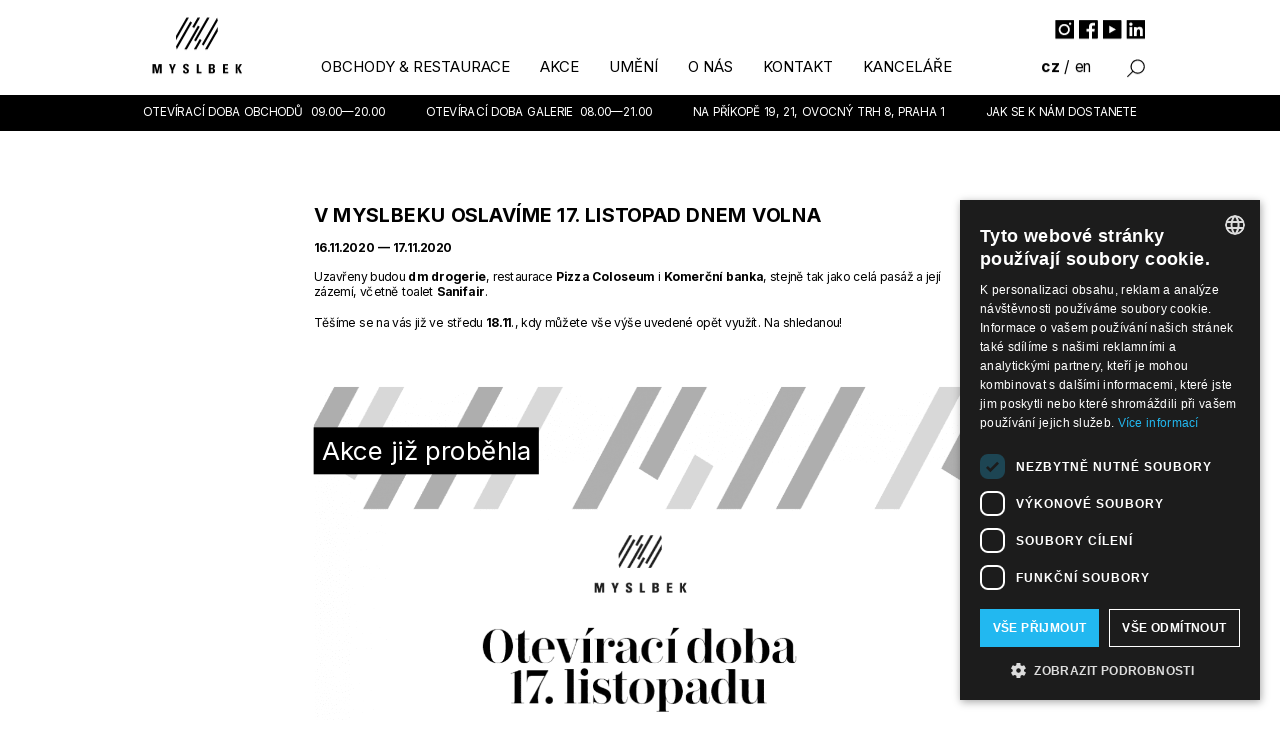

--- FILE ---
content_type: text/html; charset=UTF-8
request_url: https://myslbek.com/akce/116-v-myslbeku-oslavime-17-listopad-dnem-volna
body_size: 8943
content:
<!DOCTYPE html>
<html lang="cs">

<head>
  <!-- Google Tag Manager -->
  <script>(function (w, d, s, l, i) {
      w[l] = w[l] || []; w[l].push({
        'gtm.start':
          new Date().getTime(), event: 'gtm.js'
      }); var f = d.getElementsByTagName(s)[0],
        j = d.createElement(s), dl = l != 'dataLayer' ? '&l=' + l : ''; j.async = true; j.src =
          'https://www.googletagmanager.com/gtm.js?id=' + i + dl; f.parentNode.insertBefore(j, f);
    })(window, document, 'script', 'dataLayer', 'GTM-PVH9NG3');</script>
  <!-- End Google Tag Manager -->
  <meta charset="UTF-8">
  <meta content="IE=edge" http-equiv="X-UA-Compatible">
  <meta name="viewport" content="width=device-width, initial-scale=1">

  <link rel="apple-touch-icon" sizes="180x180" href="/apple-touch-icon.png">
  <link rel="icon" type="image/png" sizes="32x32" href="/favicon-32x32.png">
  <link rel="icon" type="image/png" sizes="16x16" href="/favicon-16x16.png">
  <link rel="mask-icon" href="/safari-pinned-tab.svg" color="#5bbad5">
  <link rel="icon" type="image/x-icon" href="/favicon.ico">
  <meta name="msapplication-TileColor" content="#000000">
  <meta name="theme-color" content="#000000">

  
  <meta property="og:title"
    content="V Myslbeku oslavíme 17. listopad dnem volna | Myslbek" />
    <meta property="og:description"
    content="Uzavřeny budou dm drogerie, restaurace Pizza Coloseum i Komerčn&amp;iacute; banka, stejně tak jako cel&amp;aacute; pas&amp;aacute;ž a jej&amp;iacute; z&amp;aacute;zem&amp;iacute;,..." />
    <meta property="og:image" content="https://myslbek.com/img/og/myslbek.jpg" />
  <meta property="og:type" content="website" />
    <meta property="og:url" content="https://myslbek.com/akce/116-v-myslbeku-oslavime-17-listopad-dnem-volna" />
  
  <title>V Myslbeku oslavíme 17. listopad dnem volna | Myslbek</title>

    <meta name="description"
    content="Uzavřeny budou dm drogerie, restaurace Pizza Coloseum i Komerčn&amp;iacute; banka, stejně tak jako cel&amp;aacute; pas&amp;aacute;ž a jej&amp;iacute; z&amp;aacute;zem&amp;iacute;,...">
  
      <link rel="alternate" hreflang="cs-CZ" href="https://myslbek.com/akce/116-v-myslbeku-oslavime-17-listopad-dnem-volna">
    <link rel="alternate" hreflang="en-GB" href="https://myslbek.com/enen/event/116-we-will-also-celebrate-public-holiday-november-17-with-a-day-off-in-myslbek">
        <link href="/dist/front.7a3733c523.css" rel="stylesheet" />
  </head>

<body class="shopping-gallery">
  <!-- Google Tag Manager (noscript) -->
  <noscript><iframe src="https://www.googletagmanager.com/ns.html?id=GTM-PVH9NG3" height="0" width="0"
      style="display:none;visibility:hidden"></iframe></noscript>
  <!-- End Google Tag Manager (noscript) -->
  
    
<nav class="top-menu top-menu_desktop">
    <div class="top-menu_wrap">
        <div class="top-menu__left-side">
                        <div class="top-menu__left-side__search--mobile">
                <svg xmlns="http://www.w3.org/2000/svg" viewBox="0 0 42.52 42.52">
                    <path
                        d="M25.27,1.41a15.94,15.94,0,0,0-12.2,26.2L1.31,39.38,3,41.11,14.8,29.36A15.94,15.94,0,1,0,25.27,1.41Zm0,29.43A13.49,13.49,0,1,1,38.76,17.35,13.5,13.5,0,0,1,25.27,30.84Z" />
                </svg>
            </div>
            
            <div class="top-menu__left-side__container--desktop">
                <div class="top-menu__left-side--desktop__languages">
                    <a class="top-menu__desktop__langs__lang active"
    href="/akce/116-v-myslbeku-oslavime-17-listopad-dnem-volna">cz</a>
<span class="top-menu__mobile__langs__separator">/</span>
<a class="top-menu__desktop__langs__lang"
    href="/en/event/116-v-myslbeku-oslavime-17-listopad-dnem-volna">en</a>

                </div>

                                <button class="top-menu__left-side--desktop__search-button">

                    <img src="/img/icons/lupa.svg">
                </button>
                
                            </div>
        </div>
        <a href=" /"
            class="top-menu__middle-logo">
            <svg class="top-menu__logo" xmlns="http://www.w3.org/2000/svg" viewBox="0 0 125 125">
                <title>Myslbek</title>
                <polygon
                    points="13.68 85.84 11.74 93.88 11.71 93.88 9.88 85.84 5.95 85.84 5.95 97.65 8.32 97.65 8.32 88.54 8.36 88.54 10.49 97.65 12.82 97.65 15.07 88.54 15.1 88.54 15.1 97.65 17.48 97.65 17.48 85.84 13.68 85.84" />
                <polygon
                    points="29.71 93.56 26.66 85.84 29.33 85.84 31.07 90.83 32.94 85.84 35.43 85.84 32.16 93.56 32.16 97.65 29.71 97.65 29.71 93.56" />
                <path
                    d="M47.83,97.85c-3,0-3.6-1.8-3.47-3.85H46.8c0,1.13.05,2.08,1.39,2.08a1.18,1.18,0,0,0,1.24-1.34c0-2.13-4.92-2.26-4.92-5.77,0-1.85.87-3.32,3.85-3.32,2.38,0,3.56,1.08,3.4,3.55H49.38c0-.89-.15-1.79-1.14-1.79A1.15,1.15,0,0,0,47,88.67c0,2.24,4.92,2,4.92,5.76,0,3.06-2.22,3.42-4.07,3.42" />
                <polygon points="61.76 97.65 61.76 85.84 64.2 85.84 64.2 95.69 67.86 95.69 67.86 97.65 61.76 97.65" />
                <path
                    d="M79.49,95.84h1.36c.52,0,1.68,0,1.68-1.67,0-1-.39-1.69-1.61-1.69H79.49Zm0-5.17h1.63a1.32,1.32,0,0,0,1.29-1.5A1.41,1.41,0,0,0,81,87.66H79.49Zm-2.44,7V85.84h4.34c1.86,0,3.39.54,3.39,3.06a2.39,2.39,0,0,1-2,2.6v0c1.73.24,2.18,1.37,2.18,3,0,3-2.56,3.12-3.6,3.12Z" />
                <polygon
                    points="95 97.65 95 85.84 101.37 85.84 101.37 87.66 97.44 87.66 97.44 90.57 101.06 90.57 101.06 92.39 97.44 92.39 97.44 95.84 101.5 95.84 101.5 97.65 95 97.65" />
                <polygon
                    points="116.37 85.84 119.06 85.84 115.79 91.14 119.06 97.65 116.3 97.65 113.51 91.6 113.48 91.6 113.48 97.65 111.03 97.65 111.03 85.84 113.48 85.84 113.48 90.9 113.51 90.9 116.37 85.84" />
                <path d="M36.55,67.29c.9-1.56,19.37-33.9,19.37-33.9L53.57,32l-18,31.5Z" />
                <path d="M48.74,27.15l-13.15,23v5.47c.14-.25,16-28,16.28-28.5Z" />
                <path d="M63.27,37.24C56.55,49,46.32,66.93,46.11,67.29h3.12C50,66.05,65.63,38.6,65.63,38.6Z" />
                <path d="M65.58,54.2c-3.74,6.56-7.34,12.87-7.48,13.09h3.13c.31-.53,6.2-10.86,6.7-11.72Z" />
                <path d="M87.5,27.15,68.14,61.06l2.34,1.36,18-31.49Z" />
                <path d="M75.31,67.29c.87-1.51,12.38-21.66,13.16-23V38.79L72.19,67.29Z" />
                <path d="M60.78,57.21,78,27.15H74.82L58.43,55.84Z" />
                <path d="M58.47,40.24,66,27.15H62.82c-.31.54-6.2,10.86-6.69,11.73Z" />
            </svg>
        </a>
        <div class="top-menu__right-side">
            <div class="top-menu__right-side__hamburger">
                <svg class="top-menu__right-side__hamburger__closed" xmlns="http://www.w3.org/2000/svg"
                    viewBox="0 0 42.52 42.52">
                    <rect x="0.7" y="4.76" width="41.11" height="2.7" />
                    <rect class="cls-1" x="0.7" y="19.91" width="41.11" height="2.7" />
                    <rect class="cls-1" x="0.7" y="35.05" width="41.11" height="2.7" />
                </svg>
                <svg class="top-menu__right-side__hamburger__opened" xmlns="http://www.w3.org/2000/svg"
                    viewBox="0 0 42.52 42.52">
                    <polygon
                        points="40.74 4.18 38.34 1.77 21.26 18.86 4.18 1.77 1.77 4.18 18.86 21.26 1.77 38.34 4.18 40.74 21.26 23.66 38.34 40.74 40.74 38.34 23.66 21.26 40.74 4.18" />
                </svg>
            </div>
            <div class="top-menu__right-side--desktop">
                <span class="top-menu__right-side--desktop__link-to-other-section">
                    <a class="contact__icon contact__icon--instagram"
                        href="https://www.instagram.com/myslbek.prague/"
                        target="_blank"></a>

                    <a class="contact__icon contact__icon--facebook"
                        href="https://www.facebook.com/myslbek"
                        target="_blank"></a>

                    <a class="contact__icon contact__icon--youtube"
                        href="https://www.youtube.com/@galeriemyslbek"
                        target="_blank"></a>

                    <a class="contact__icon contact__icon--linkedin"
                        href="https://www.linkedin.com/company/myslbek/"
                        target="_blank"></a>

                                                                                                    <a class="" href="/kancelare"><img src="/img/icons/sipka.svg"> kanceláře Myslbek</a>
                </span>
            </div>
        </div>
    </div>
</nav>

<nav class="top-menu top-menu_mobile">
    <div class="top-menu__left-side">
                <div class="top-menu__left-side__search--mobile">
            <svg xmlns="http://www.w3.org/2000/svg" viewBox="0 0 42.52 42.52">
                <path
                    d="M25.27,1.41a15.94,15.94,0,0,0-12.2,26.2L1.31,39.38,3,41.11,14.8,29.36A15.94,15.94,0,1,0,25.27,1.41Zm0,29.43A13.49,13.49,0,1,1,38.76,17.35,13.5,13.5,0,0,1,25.27,30.84Z" />
            </svg>
        </div>
        
        <div class="top-menu__left-side__container--desktop">
            <div class="top-menu__left-side--desktop__languages">
                <a class="top-menu__desktop__langs__lang active"
    href="/akce/116-v-myslbeku-oslavime-17-listopad-dnem-volna">cz</a>
<span class="top-menu__mobile__langs__separator">/</span>
<a class="top-menu__desktop__langs__lang"
    href="/en/event/116-v-myslbeku-oslavime-17-listopad-dnem-volna">en</a>

            </div>

                        <button class="top-menu__left-side--desktop__search-button">

                <img src="/img/icons/lupa.svg">
            </button>
            
                    </div>
    </div>
    <a href=" /"
        class="top-menu__middle-logo">
        <svg class="top-menu__logo" xmlns="http://www.w3.org/2000/svg" viewBox="0 0 125 125">
            <title>Myslbek</title>
            <polygon
                points="13.68 85.84 11.74 93.88 11.71 93.88 9.88 85.84 5.95 85.84 5.95 97.65 8.32 97.65 8.32 88.54 8.36 88.54 10.49 97.65 12.82 97.65 15.07 88.54 15.1 88.54 15.1 97.65 17.48 97.65 17.48 85.84 13.68 85.84" />
            <polygon
                points="29.71 93.56 26.66 85.84 29.33 85.84 31.07 90.83 32.94 85.84 35.43 85.84 32.16 93.56 32.16 97.65 29.71 97.65 29.71 93.56" />
            <path
                d="M47.83,97.85c-3,0-3.6-1.8-3.47-3.85H46.8c0,1.13.05,2.08,1.39,2.08a1.18,1.18,0,0,0,1.24-1.34c0-2.13-4.92-2.26-4.92-5.77,0-1.85.87-3.32,3.85-3.32,2.38,0,3.56,1.08,3.4,3.55H49.38c0-.89-.15-1.79-1.14-1.79A1.15,1.15,0,0,0,47,88.67c0,2.24,4.92,2,4.92,5.76,0,3.06-2.22,3.42-4.07,3.42" />
            <polygon points="61.76 97.65 61.76 85.84 64.2 85.84 64.2 95.69 67.86 95.69 67.86 97.65 61.76 97.65" />
            <path
                d="M79.49,95.84h1.36c.52,0,1.68,0,1.68-1.67,0-1-.39-1.69-1.61-1.69H79.49Zm0-5.17h1.63a1.32,1.32,0,0,0,1.29-1.5A1.41,1.41,0,0,0,81,87.66H79.49Zm-2.44,7V85.84h4.34c1.86,0,3.39.54,3.39,3.06a2.39,2.39,0,0,1-2,2.6v0c1.73.24,2.18,1.37,2.18,3,0,3-2.56,3.12-3.6,3.12Z" />
            <polygon
                points="95 97.65 95 85.84 101.37 85.84 101.37 87.66 97.44 87.66 97.44 90.57 101.06 90.57 101.06 92.39 97.44 92.39 97.44 95.84 101.5 95.84 101.5 97.65 95 97.65" />
            <polygon
                points="116.37 85.84 119.06 85.84 115.79 91.14 119.06 97.65 116.3 97.65 113.51 91.6 113.48 91.6 113.48 97.65 111.03 97.65 111.03 85.84 113.48 85.84 113.48 90.9 113.51 90.9 116.37 85.84" />
            <path d="M36.55,67.29c.9-1.56,19.37-33.9,19.37-33.9L53.57,32l-18,31.5Z" />
            <path d="M48.74,27.15l-13.15,23v5.47c.14-.25,16-28,16.28-28.5Z" />
            <path d="M63.27,37.24C56.55,49,46.32,66.93,46.11,67.29h3.12C50,66.05,65.63,38.6,65.63,38.6Z" />
            <path d="M65.58,54.2c-3.74,6.56-7.34,12.87-7.48,13.09h3.13c.31-.53,6.2-10.86,6.7-11.72Z" />
            <path d="M87.5,27.15,68.14,61.06l2.34,1.36,18-31.49Z" />
            <path d="M75.31,67.29c.87-1.51,12.38-21.66,13.16-23V38.79L72.19,67.29Z" />
            <path d="M60.78,57.21,78,27.15H74.82L58.43,55.84Z" />
            <path d="M58.47,40.24,66,27.15H62.82c-.31.54-6.2,10.86-6.69,11.73Z" />
        </svg>
    </a>
    <div class="top-menu__right-side">
        <div class="top-menu__right-side__hamburger">
            <svg class="top-menu__right-side__hamburger__closed" xmlns="http://www.w3.org/2000/svg"
                viewBox="0 0 42.52 42.52">
                <rect x="0.7" y="4.76" width="41.11" height="2.7" />
                <rect class="cls-1" x="0.7" y="19.91" width="41.11" height="2.7" />
                <rect class="cls-1" x="0.7" y="35.05" width="41.11" height="2.7" />
            </svg>
            <svg class="top-menu__right-side__hamburger__opened" xmlns="http://www.w3.org/2000/svg"
                viewBox="0 0 42.52 42.52">
                <polygon
                    points="40.74 4.18 38.34 1.77 21.26 18.86 4.18 1.77 1.77 4.18 18.86 21.26 1.77 38.34 4.18 40.74 21.26 23.66 38.34 40.74 40.74 38.34 23.66 21.26 40.74 4.18" />
            </svg>
        </div>
        <div class="top-menu__right-side--desktop">
            <span class="top-menu__right-side--desktop__link-to-other-section">
                <a class="contact__icon contact__icon--instagram"
                    href="https://www.instagram.com/myslbek.prague/"
                    target="_blank"></a>

                <a class="contact__icon contact__icon--facebook"
                    href="https://www.facebook.com/myslbek"
                    target="_blank"></a>

                <a class="contact__icon contact__icon--youtube"
                    href="https://www.youtube.com/@galeriemyslbek"
                    target="_blank"></a>

                <a class="contact__icon contact__icon--linkedin"
                    href="https://www.linkedin.com/company/myslbek/"
                    target="_blank"></a>

                                                                                <a class="" href="/kancelare"><img src="/img/icons/sipka.svg"> kanceláře Myslbek</a>
            </span>
        </div>
    </div>
</nav>
<nav class="top-menu-submenu top-menu-submenu--fixed">
        <div class="top-menu--desktop__links">
        <div class="top-menu--desktop__links__left">
        <div class="mega-dropdown">
        <button class="top-menu--desktop__links__link mega-dropdown__toggler scroll-to-shops">obchody &amp; restaurace</button>

        <div class="mega-dropdown__menu  mega-dropdown__menu--hlavni">
            <div class="menu__left">
                <h3 class="mega-dropdown__title scroll-to-element" data-element-id="obchody-moda-obuv-doplnky">móda, obuv a doplňky</h3>
                <ul class="list">
                                                            <li>
                        <a href="/obchod/anthony-s" class="link">
                            <img alt="Anthony´s" class="img-fluid mega-dropdown__tenant-logo" src="/img/ng/obchod-restaurace/3/anthony-s-t-m-lewin-jiaip.svg">
                            <span class="link__text">Anthony´s</span>
                        </a>
                    </li>
                                                            <li>
                        <a href="/obchod/bonnie" class="link">
                            <img alt="Bonnie" class="img-fluid mega-dropdown__tenant-logo" src="/img/ng/obchod-restaurace/70/bonnie-jyw29.svg">
                            <span class="link__text">Bonnie</span>
                        </a>
                    </li>
                                                            <li>
                        <a href="/obchod/calvin-klein-underwear" class="link">
                            <img alt="Calvin Klein Underwear" class="img-fluid mega-dropdown__tenant-logo" src="/img/ng/obchod-restaurace/14/calvin-klein-underwear-ae5yq.svg">
                            <span class="link__text">Calvin Klein Underwear</span>
                        </a>
                    </li>
                                                            <li>
                        <a href="/obchod/fade" class="link">
                            <img alt="Fade" class="img-fluid mega-dropdown__tenant-logo" src="/img/ng/obchod-restaurace/47/fade-5peo2.svg">
                            <span class="link__text">Fade</span>
                        </a>
                    </li>
                                                            <li>
                        <a href="/obchod/gant-man" class="link">
                            <img alt="GANT Man" class="img-fluid mega-dropdown__tenant-logo" src="/img/ng/obchod-restaurace/34/gant-man-dkbp8.svg">
                            <span class="link__text">GANT Man</span>
                        </a>
                    </li>
                                                            <li>
                        <a href="/obchod/gant-women" class="link">
                            <img alt="GANT Women" class="img-fluid mega-dropdown__tenant-logo" src="/img/ng/obchod-restaurace/33/gant-woman-7po8f.svg">
                            <span class="link__text">GANT Women</span>
                        </a>
                    </li>
                                                            <li>
                        <a href="/obchod/guess-men" class="link">
                            <img alt="GUESS men" class="img-fluid mega-dropdown__tenant-logo" src="/img/ng/obchod-restaurace/49/guess-man-pltl9.jpg">
                            <span class="link__text">GUESS men</span>
                        </a>
                    </li>
                                                            <li>
                        <a href="/obchod/guess-women" class="link">
                            <img alt="GUESS women" class="img-fluid mega-dropdown__tenant-logo" src="/img/ng/obchod-restaurace/36/guess-8gqze.jpg">
                            <span class="link__text">GUESS women</span>
                        </a>
                    </li>
                                                            <li>
                        <a href="/obchod/h-m" class="link">
                            <img alt="H&amp;M" class="img-fluid mega-dropdown__tenant-logo" src="/img/ng/obchod-restaurace/11/h-m-fm9at.svg">
                            <span class="link__text">H&amp;M</span>
                        </a>
                    </li>
                                                            <li>
                        <a href="/obchod/karl-lagerfeld" class="link">
                            <img alt="Karl Lagerfeld" class="img-fluid mega-dropdown__tenant-logo" src="/img/ng/obchod-restaurace/19/karl-lagerfeld-ngexb.svg">
                            <span class="link__text">Karl Lagerfeld</span>
                        </a>
                    </li>
                                                            <li>
                        <a href="/obchod/marciano-pinko" class="link">
                            <img alt="MARCIANO PINKO" class="img-fluid mega-dropdown__tenant-logo" src="/img/ng/obchod-restaurace/58/marciano-pinko-5i4r7.svg">
                            <span class="link__text">MARCIANO PINKO</span>
                        </a>
                    </li>
                                    </ul>
            </div>
            <div class="menu__right col__delimiter" style="min-width: 200px">
                                    <div class="menu__side">
                        <h3 class="mega-dropdown__title scroll-to-element"
                            data-element-id="obchody-drogeria-krasa-a-sluzby">krása a domov</h3>
                        <ul class="list list--col">
                                                                                    <li>
                                <a href="/obchod/angry-beards" class="link">
                                    <img alt="ANGRY BEARDS" class="img-fluid mega-dropdown__tenant-logo"
                                        src="/img/ng/obchod-restaurace/66/angry-beards-z77us.svg">
                                    <span class="link__text">ANGRY BEARDS</span>
                                </a>
                            </li>
                                                                                    <li>
                                <a href="/obchod/butlers" class="link">
                                    <img alt="BUTLERS" class="img-fluid mega-dropdown__tenant-logo"
                                        src="/img/ng/obchod-restaurace/64/butlers-8buoq.svg">
                                    <span class="link__text">BUTLERS</span>
                                </a>
                            </li>
                                                                                    <li>
                                <a href="/obchod/h-m-home" class="link">
                                    <img alt="H&amp;M Home" class="img-fluid mega-dropdown__tenant-logo"
                                        src="/img/ng/obchod-restaurace/16/h-m-home-xg1gj.svg">
                                    <span class="link__text">H&amp;M Home</span>
                                </a>
                            </li>
                                                    </ul>
                    </div>
                                            </div>
                                    <div class="menu__right col__delimiter" style="min-width: 200px">
                <div class="menu__side">
                    <h3 class="mega-dropdown__title scroll-to-element" data-element-id="obchody-sluzby">služby</h3>
                    <ul class="list list--col">
                                                                        <li>
                            <a href="/obchod/kytky-od-pepy" class="link">
                                <img alt="Kytky od Pepy" class="img-fluid mega-dropdown__tenant-logo"
                                    src="/img/ng/obchod-restaurace/71/kytky-od-pepy-s9wgp.png">
                                <span class="link__text">Kytky od Pepy</span>
                            </a>
                        </li>
                                                                        <li>
                            <a href="/obchod/les-ongles" class="link">
                                <img alt="Les Ongles" class="img-fluid mega-dropdown__tenant-logo"
                                    src="/img/ng/obchod-restaurace/38/les-ongles-qaeb7.svg">
                                <span class="link__text">Les Ongles</span>
                            </a>
                        </li>
                                                                        <li>
                            <a href="/obchod/prebalovaci-koutek" class="link">
                                <img alt="Přebalovací koutek" class="img-fluid mega-dropdown__tenant-logo"
                                    src="/img/ng/obchod-restaurace/53/prebalovaci-koutek-ejig3.jpg">
                                <span class="link__text">Přebalovací koutek</span>
                            </a>
                        </li>
                                            </ul>
                </div>
                            </div>
                                                <div class="menu__right col__delimiter" style="min-width: 200px">
                <div class="menu__side">
                    <h3 class="mega-dropdown__title scroll-to-element" data-element-id="obchody-sluzby">restaurace</h3>
                    <ul class="list list--col">
                                                                        <li>
                            <a href="/restaurace/na-cepu" class="link">
                                <img alt="Na Čepu" class="img-fluid mega-dropdown__tenant-logo"
                                    src="/img/ng/obchod-restaurace/62/na-cepu-932lp.svg">
                                <span class="link__text">Na Čepu</span>
                            </a>
                        </li>
                                                                        <li>
                            <a href="/restaurace/ugo-salaterie" class="link">
                                <img alt="UGO Salaterie" class="img-fluid mega-dropdown__tenant-logo"
                                    src="/img/ng/obchod-restaurace/28/ugo-salaterie-t9ykg.png">
                                <span class="link__text">UGO Salaterie</span>
                            </a>
                        </li>
                                                                        <li>
                            <a href="/restaurace/vapiano" class="link">
                                <img alt="Vapiano" class="img-fluid mega-dropdown__tenant-logo"
                                    src="/img/ng/obchod-restaurace/5/vapiano-ysiq0.svg">
                                <span class="link__text">Vapiano</span>
                            </a>
                        </li>
                                            </ul>
                </div>
                <div class="menu__side">
                    <h3 class="mega-dropdown__title scroll-to-element" data-element-id="obchody-sluzby">kavárny</h3>
                    <ul class="list list--col">
                                            </ul>
                </div>
            </div>
                    </div>
    </div>

    <a class="top-menu--desktop__links__link" href="/akce">akce</a>
    
    
    <div class="mega-dropdown">
        <button class="top-menu--desktop__links__link mega-dropdown__toggler">umění</button>

        <div class="mega-dropdown__menu mega-dropdown__menu--umeni">
            <div class="menu__left">
                <div class="mega-dropdown__menu--umeni--container">
                    <div class="mega-dropdown__menu--umeni--row">
                        <a class="mega-dropdown__menu--umeni--history"
                            href="/cs/historie">Historie</a>
                        <a class="mega-dropdown__menu--umeni--about"
                            href="/cs/umeni-v-myslbeku">Dlouhodobé umělecké instalace</a>
                        <a class="mega-dropdown__menu--umeni--exhibitions"
                            href="/vystavy">Výstavy a instalace</a>
                        <a class="mega-dropdown__menu--umeni--abstractions"
                            href="/umeni/abstrakce">Abstrakce v Myslbeku</a>
                    </div>

                    <img class="dropdown-mini-img" src="/img/redesign/umeni-menu.jpg">
                </div>

            </div>
        </div>
    </div>

    </div>
<div class="top-menu--desktop__links__right">
    
    <div class="mega-dropdown">
        <button class="top-menu--desktop__links__link mega-dropdown__toggler">o nás</button>

        <div class="mega-dropdown__menu mega-dropdown__menu--sm mega-dropdown__menu--onas">
            <div class="menu__left">
                <div class="mega-dropdown__menu--onas--container">
                    <div class="mega-dropdown__menu--onas--row">
                        <a class="mega-dropdown__menu--umeni--vouchers"
                            href="/darkove-poukazy">Dárkové poukazy</a>
                        
                        <a class="mega-dropdown__menu--umeni--sustainability"
                            href="/udrzitelnost">Udržitelnost</a>
                        
                        <a class="mega-dropdown__menu--umeni--customer-services"
                            href="/pro-zakazniky">Pro zákazníky</a>
                        
                        <a class="mega-dropdown__menu--umeni--support"
                            href="/podporujeme">Podporujeme</a>


                    </div>

                    <img class="dropdown-mini-img" src="/img/redesign/onas-menu.jpg">

                </div>

            </div>
        </div>



    </div>

        <a class="top-menu--desktop__links__link" href="/kontakt">kontakt</a>
    <a class="top-menu--desktop__links__link" href="/kancelare">kanceláře</a>
    </div>

    </div>
    
        <div class="top-menu--desktop___info-line top-menu-submenu-info-line">
        <div class="top-menu-submenu-info-line__wrapper">
            <div class="top-menu--desktop___info-line__item">otevírací doba obchodů
                <span class="opening-hour-time">&nbsp;09.00—20.00</span>
            </div>
            <div class="top-menu--desktop___info-line__item">otevírací doba galerie
                <span class="opening-hour-time">&nbsp;08.00—21.00</span>
            </div>
            <div class="top-menu--desktop___info-line__item"> <span>Na Příkopě 19, 21, Ovocný Trh 8,</span> Praha 1</div>
            <a href="/kontakt"
                class="top-menu--desktop___info-line__item top-menu--desktop___info-line__item--contact">Jak se k nám dostanete</a>
        </div>
    </div>
    </nav>


<div class="top-menu__mobile">
    <div class="top-menu__mobile__container">
        <hr class="mobilemenuhr">
        <div
            class="top-menu__mobile__langs shopping-gallery ">
            <a class="top-menu__mobile__langs__lang active"
    href="/akce/116-v-myslbeku-oslavime-17-listopad-dnem-volna">cz</a>
<span class="top-menu__mobile__langs__separator">/</span>
<a class="top-menu__mobile__langs__lang"
    href="/en/event/116-v-myslbeku-oslavime-17-listopad-dnem-volna">en</a>


                    </div>
        <div class="mobile_menu_socials">
            <a class="contact__icon contact__icon--instagram"
                href="https://www.instagram.com/myslbek.prague/"
                target="_blank"></a>

            <a class="contact__icon contact__icon--facebook"
                href="https://www.facebook.com/myslbek"
                target="_blank"></a>

            <a class="contact__icon contact__icon--youtube"
                href="https://www.youtube.com/@galeriemyslbek"
                target="_blank"></a>

            <a class="contact__icon contact__icon--linkedin"
                href="https://www.linkedin.com/company/myslbek/"
                target="_blank"></a>
        </div>
        <hr class="mobilemenuhr">
                <div class="top-menu__mobile__links">
                <div class="mega-dropdown">
        <button class="top-menu__mobile__links__link mega-dropdown__toggler scroll-to-shops">obchody &amp; restaurace</button>

        <div class="mega-dropdown__menu  mega-dropdown__menu--hlavni">
            <div class="menu__left">
                <h3 class="mega-dropdown__title scroll-to-element" data-element-id="obchody-moda-obuv-doplnky">móda, obuv a doplňky</h3>
                <ul class="list">
                                                            <li>
                        <a href="/obchod/anthony-s" class="link">
                            <img alt="Anthony´s" class="img-fluid mega-dropdown__tenant-logo" src="/img/ng/obchod-restaurace/3/anthony-s-t-m-lewin-jiaip.svg">
                            <span class="link__text">Anthony´s</span>
                        </a>
                    </li>
                                                            <li>
                        <a href="/obchod/bonnie" class="link">
                            <img alt="Bonnie" class="img-fluid mega-dropdown__tenant-logo" src="/img/ng/obchod-restaurace/70/bonnie-jyw29.svg">
                            <span class="link__text">Bonnie</span>
                        </a>
                    </li>
                                                            <li>
                        <a href="/obchod/calvin-klein-underwear" class="link">
                            <img alt="Calvin Klein Underwear" class="img-fluid mega-dropdown__tenant-logo" src="/img/ng/obchod-restaurace/14/calvin-klein-underwear-ae5yq.svg">
                            <span class="link__text">Calvin Klein Underwear</span>
                        </a>
                    </li>
                                                            <li>
                        <a href="/obchod/fade" class="link">
                            <img alt="Fade" class="img-fluid mega-dropdown__tenant-logo" src="/img/ng/obchod-restaurace/47/fade-5peo2.svg">
                            <span class="link__text">Fade</span>
                        </a>
                    </li>
                                                            <li>
                        <a href="/obchod/gant-man" class="link">
                            <img alt="GANT Man" class="img-fluid mega-dropdown__tenant-logo" src="/img/ng/obchod-restaurace/34/gant-man-dkbp8.svg">
                            <span class="link__text">GANT Man</span>
                        </a>
                    </li>
                                                            <li>
                        <a href="/obchod/gant-women" class="link">
                            <img alt="GANT Women" class="img-fluid mega-dropdown__tenant-logo" src="/img/ng/obchod-restaurace/33/gant-woman-7po8f.svg">
                            <span class="link__text">GANT Women</span>
                        </a>
                    </li>
                                                            <li>
                        <a href="/obchod/guess-men" class="link">
                            <img alt="GUESS men" class="img-fluid mega-dropdown__tenant-logo" src="/img/ng/obchod-restaurace/49/guess-man-pltl9.jpg">
                            <span class="link__text">GUESS men</span>
                        </a>
                    </li>
                                                            <li>
                        <a href="/obchod/guess-women" class="link">
                            <img alt="GUESS women" class="img-fluid mega-dropdown__tenant-logo" src="/img/ng/obchod-restaurace/36/guess-8gqze.jpg">
                            <span class="link__text">GUESS women</span>
                        </a>
                    </li>
                                                            <li>
                        <a href="/obchod/h-m" class="link">
                            <img alt="H&amp;M" class="img-fluid mega-dropdown__tenant-logo" src="/img/ng/obchod-restaurace/11/h-m-fm9at.svg">
                            <span class="link__text">H&amp;M</span>
                        </a>
                    </li>
                                                            <li>
                        <a href="/obchod/karl-lagerfeld" class="link">
                            <img alt="Karl Lagerfeld" class="img-fluid mega-dropdown__tenant-logo" src="/img/ng/obchod-restaurace/19/karl-lagerfeld-ngexb.svg">
                            <span class="link__text">Karl Lagerfeld</span>
                        </a>
                    </li>
                                                            <li>
                        <a href="/obchod/marciano-pinko" class="link">
                            <img alt="MARCIANO PINKO" class="img-fluid mega-dropdown__tenant-logo" src="/img/ng/obchod-restaurace/58/marciano-pinko-5i4r7.svg">
                            <span class="link__text">MARCIANO PINKO</span>
                        </a>
                    </li>
                                    </ul>
            </div>
            <div class="menu__right col__delimiter" style="min-width: 200px">
                                    <div class="menu__side">
                        <h3 class="mega-dropdown__title scroll-to-element"
                            data-element-id="obchody-drogeria-krasa-a-sluzby">krása a domov</h3>
                        <ul class="list list--col">
                                                                                    <li>
                                <a href="/obchod/angry-beards" class="link">
                                    <img alt="ANGRY BEARDS" class="img-fluid mega-dropdown__tenant-logo"
                                        src="/img/ng/obchod-restaurace/66/angry-beards-z77us.svg">
                                    <span class="link__text">ANGRY BEARDS</span>
                                </a>
                            </li>
                                                                                    <li>
                                <a href="/obchod/butlers" class="link">
                                    <img alt="BUTLERS" class="img-fluid mega-dropdown__tenant-logo"
                                        src="/img/ng/obchod-restaurace/64/butlers-8buoq.svg">
                                    <span class="link__text">BUTLERS</span>
                                </a>
                            </li>
                                                                                    <li>
                                <a href="/obchod/h-m-home" class="link">
                                    <img alt="H&amp;M Home" class="img-fluid mega-dropdown__tenant-logo"
                                        src="/img/ng/obchod-restaurace/16/h-m-home-xg1gj.svg">
                                    <span class="link__text">H&amp;M Home</span>
                                </a>
                            </li>
                                                    </ul>
                    </div>
                                            </div>
                                    <div class="menu__right col__delimiter" style="min-width: 200px">
                <div class="menu__side">
                    <h3 class="mega-dropdown__title scroll-to-element" data-element-id="obchody-sluzby">služby</h3>
                    <ul class="list list--col">
                                                                        <li>
                            <a href="/obchod/kytky-od-pepy" class="link">
                                <img alt="Kytky od Pepy" class="img-fluid mega-dropdown__tenant-logo"
                                    src="/img/ng/obchod-restaurace/71/kytky-od-pepy-s9wgp.png">
                                <span class="link__text">Kytky od Pepy</span>
                            </a>
                        </li>
                                                                        <li>
                            <a href="/obchod/les-ongles" class="link">
                                <img alt="Les Ongles" class="img-fluid mega-dropdown__tenant-logo"
                                    src="/img/ng/obchod-restaurace/38/les-ongles-qaeb7.svg">
                                <span class="link__text">Les Ongles</span>
                            </a>
                        </li>
                                                                        <li>
                            <a href="/obchod/prebalovaci-koutek" class="link">
                                <img alt="Přebalovací koutek" class="img-fluid mega-dropdown__tenant-logo"
                                    src="/img/ng/obchod-restaurace/53/prebalovaci-koutek-ejig3.jpg">
                                <span class="link__text">Přebalovací koutek</span>
                            </a>
                        </li>
                                            </ul>
                </div>
                            </div>
                                                <div class="menu__right col__delimiter" style="min-width: 200px">
                <div class="menu__side">
                    <h3 class="mega-dropdown__title scroll-to-element" data-element-id="obchody-sluzby">restaurace</h3>
                    <ul class="list list--col">
                                                                        <li>
                            <a href="/restaurace/na-cepu" class="link">
                                <img alt="Na Čepu" class="img-fluid mega-dropdown__tenant-logo"
                                    src="/img/ng/obchod-restaurace/62/na-cepu-932lp.svg">
                                <span class="link__text">Na Čepu</span>
                            </a>
                        </li>
                                                                        <li>
                            <a href="/restaurace/ugo-salaterie" class="link">
                                <img alt="UGO Salaterie" class="img-fluid mega-dropdown__tenant-logo"
                                    src="/img/ng/obchod-restaurace/28/ugo-salaterie-t9ykg.png">
                                <span class="link__text">UGO Salaterie</span>
                            </a>
                        </li>
                                                                        <li>
                            <a href="/restaurace/vapiano" class="link">
                                <img alt="Vapiano" class="img-fluid mega-dropdown__tenant-logo"
                                    src="/img/ng/obchod-restaurace/5/vapiano-ysiq0.svg">
                                <span class="link__text">Vapiano</span>
                            </a>
                        </li>
                                            </ul>
                </div>
                <div class="menu__side">
                    <h3 class="mega-dropdown__title scroll-to-element" data-element-id="obchody-sluzby">kavárny</h3>
                    <ul class="list list--col">
                                            </ul>
                </div>
            </div>
                    </div>
    </div>

    <a class="top-menu__mobile__links__link" href="/akce">akce</a>
    
    
    <div class="mega-dropdown">
        <button class="top-menu__mobile__links__link mega-dropdown__toggler">umění</button>

        <div class="mega-dropdown__menu mega-dropdown__menu--umeni">
            <div class="menu__left">
                <div class="mega-dropdown__menu--umeni--container">
                    <div class="mega-dropdown__menu--umeni--row">
                        <a class="mega-dropdown__menu--umeni--history"
                            href="/cs/historie">Historie</a>
                        <a class="mega-dropdown__menu--umeni--about"
                            href="/cs/umeni-v-myslbeku">Dlouhodobé umělecké instalace</a>
                        <a class="mega-dropdown__menu--umeni--exhibitions"
                            href="/vystavy">Výstavy a instalace</a>
                        <a class="mega-dropdown__menu--umeni--abstractions"
                            href="/umeni/abstrakce">Abstrakce v Myslbeku</a>
                    </div>

                    <img class="dropdown-mini-img" src="/img/redesign/umeni-menu.jpg">
                </div>

            </div>
        </div>
    </div>

    
    <div class="mega-dropdown">
        <button class="top-menu__mobile__links__link mega-dropdown__toggler">o nás</button>

        <div class="mega-dropdown__menu mega-dropdown__menu--sm mega-dropdown__menu--onas">
            <div class="menu__left">
                <div class="mega-dropdown__menu--onas--container">
                    <div class="mega-dropdown__menu--onas--row">
                        <a class="mega-dropdown__menu--umeni--vouchers"
                            href="/darkove-poukazy">Dárkové poukazy</a>
                        
                        <a class="mega-dropdown__menu--umeni--sustainability"
                            href="/udrzitelnost">Udržitelnost</a>
                        
                        <a class="mega-dropdown__menu--umeni--customer-services"
                            href="/pro-zakazniky">Pro zákazníky</a>
                        
                        <a class="mega-dropdown__menu--umeni--support"
                            href="/podporujeme">Podporujeme</a>


                    </div>

                    <img class="dropdown-mini-img" src="/img/redesign/onas-menu.jpg">

                </div>

            </div>
        </div>



    </div>

        <a class="top-menu__mobile__links__link" href="/kontakt">kontakt</a>
    <a class="top-menu__mobile__links__link" href="/kancelare">kanceláře</a>
    
        </div>

        <hr class="mobilemenuhr">
        

        
        <p class="kdynasnavstivit">Kdy nás můžete navštívit?</p>

        <div class="header__opening-hours-ng__wrapper">
            <table class="footer__opening-hours-ng">
                <tr>
                    <th></th>
                    <td class="footer__opening-hours-shops__row-name">Galerie</td>
                    <td class="footer__opening-hours-shops__row-name">Obchody</td>
                </tr>

                <tr style="font-size: 14px;">
                    <th>Po–So</th>
                    <td>08.00—21.00</td>
                    <td>09.00—20.00</td>
                </tr>

                <tr style="font-size: 14px;">
                    <th>Ne</th>
                    <td>09.00—20.00</td>
                    <td>10.00—19.00</td>
                </tr>


                <tr>
                    <td class="footer__opening-hours-shops__row-name"></td>
                    <td>&nbsp;</td>
                    <td></td>
                </tr>
            </table>
        </div>

                
        <div class="header__opening-hours-ng__wrapper">
            <table class="footer__opening-hours-ng">
                <tr>
                    <th></th>
                                        <td class="footer__opening-hours-shops__row-name">Na Čepu</td>
                                        <td class="footer__opening-hours-shops__row-name">Vapiano</td>
                                    </tr>

                <tr style="font-size: 14px;">
                    <th>Po–Pá</th>
                                        <td>
                                                                        11.00—23.00
                                                                    </td>
                                        <td>
                                                                        11.00—22.00
                                                                    </td>
                                    </tr>

                <tr style="font-size: 14px;">
                    <th>So</th>
                                        <td>
                                                                        12.00—23.00
                                                                    </td>
                                        <td>
                                                                        11.00—22.00
                                                                    </td>
                                    </tr>

                <tr style="font-size: 14px;">
                    <th>Ne</th>
                                        <td>
                                                                        12.00—23.00
                                                                    </td>
                                        <td>
                                                                        11.00—21.00
                                                                    </td>
                                    </tr>

                <tr>
                    <td class="footer__opening-hours-shops__row-name"></td>
                </tr>
            </table>
        </div>

            </div>
</div>
<div class="top-menu__search-line">
    <form id="search-form">
        <input type="hidden" name="search-url" id="search-url" value="/cs/vyhledat">
        <input type="hidden" name="locale" id="search-locale" value="cs">
        <div class="top-menu__search-line__icon">
            <svg class="top-menu__search-line__icon" xmlns="http://www.w3.org/2000/svg" viewBox="0 0 42.52 42.52">
                <path
                    d="M25.27,1.41a15.94,15.94,0,0,0-12.2,26.2L1.31,39.38,3,41.11,14.8,29.36A15.94,15.94,0,1,0,25.27,1.41Zm0,29.43A13.49,13.49,0,1,1,38.76,17.35,13.5,13.5,0,0,1,25.27,30.84Z" />
            </svg>
        </div>
        <input id="search_form_query" autocomplete="off" class="top-menu__search-line__query-input" name="query">
        <div class="top-menu__search-line__icon__loading">
            <img src="/img/icons/loading-rolling-white.gif" />
        </div>
        <button type="submit" class="top-menu__search-line__submit">
            <svg xmlns="http://www.w3.org/2000/svg" viewBox="0 0 42.52 28.35">
                <polygon
                    points="28.71 2.38 27.43 3.67 36.94 13.18 2.02 13.18 2.02 15 37.11 15 27.43 24.68 28.71 25.96 40.49 14.17 28.71 2.38" />
            </svg>
        </button>
    </form>
</div>

    <div class="search-container" style="display: none">
    <div id="search-result" class="container-mini"></div>
</div>

  
  
<div class="container event-container">
    <section class="section main-event event-detail-page">
        <div class="event event--main  archived">
            <div class="event__main">
                <div class="event__content event__content--space">
                    <div class="event__subheader">
                        <h2 class="event__title">V Myslbeku oslavíme 17. listopad dnem volna</h2>
                    </div>
                    <div class="event__description">
                        <p>16.11.2020 — 17.11.2020</p>
                        <p class="event__about">Uzavřeny budou <strong>dm drogerie</strong>, restaurace <strong>Pizza Coloseum</strong> i <strong>Komerčn&iacute; banka</strong>, stejně tak jako cel&aacute; pas&aacute;ž a jej&iacute; z&aacute;zem&iacute;, včetně toalet <strong>Sanifair</strong>.<br /><br />Tě&scaron;&iacute;me se na v&aacute;s již ve středu <strong>18.11</strong>., kdy můžete v&scaron;e v&yacute;&scaron;e uveden&eacute; opět využ&iacute;t. Na shledanou!</p>
                    </div>
                                    </div>
            </div>

            <div class="event__side">
                <div class="event__already-taken-place">Akce již proběhla</div>                <div class="carousel carousel--shop">
                                                                        <div class="carousel__item">
                                <img alt="V Myslbeku oslavíme 17. listopad dnem volna" class="event__image img-fluid" src="https://myslbek.com/media/cache/shop_detail_image_big/img/ng/akce/116/image/v-myslbeku-oslavime-17-listopad-dnem-volna-1c-lhqwj.png" />
                            </div>
                                                            </div>
            </div>

        </div>
    </section>
</div>

  


    <section class="section join-newsletter-section" id="newsletter">
    <div class="newsletter-form-container container">
    <h3 class="h3">Přihlašte se k odběru novinek</h3>

    <form name="newsletter_form" method="post" id="newsletter-form" data-success-message="Děkujeme, Váš email byl přidán k odběru novinek">

    <div class="form-group">
        <input type="email" id="newsletter_form_email" name="newsletter_form[email]" required="required" autocomplete="off" placeholder="email" data-placeholder="email" onblur="this.placeholder = this.dataset.placeholder" onfocus="this.placeholder = &#039;&#039;" class="form-control" />
    </div>

    <div class="form-group">
        <div class="form-check">        <input type="checkbox" id="newsletter_form_confirm" name="newsletter_form[confirm]" required="required" class="form-check-input" value="1" />
        <label class="form-check-label required" for="newsletter_form_confirm">Souhlasím se zpracováním osobních údajů, které můžete najít <a href="/cs/ochrana-osobnich-udaju">zde</a>.</label></div>
    </div>

    <div class="form-group newsletter-email-repeat">
        <input type="text" id="newsletter_form_email_repeat" name="newsletter_form[email_repeat]" class="poo-hide-me form-control" />
    </div>

    <div class="form-group">
        <button type="submit" id="newsletter_form_submit" name="newsletter_form[submit]" class="btn btn-outline-primary btn--more btn" data-sending-text="Odesílám...">Přihlásit k newsletteru</button>
    </div>

    
    <input type="hidden" id="newsletter_form__token" name="newsletter_form[_token]" value="k9NPX5kqd82MaCq34lABob3nsJ9wnK8ACYpIwWm18VU" /></form>
</div>
  </section>
  

  
<footer class="footer">
    <div class="container">
        <div class="row footer__row justify-content-center">
            <div class="col-12 col-md-4 footer__column">
                Najdete nás v centru Prahy<br>
                <br>
                <strong>Nákupní galerie Myslbek</strong><br>Na Příkopě 19, 21<br> Ovocný trh 8<br> Praha 1
                <br>
                <br>
                info@myslbek.com
                <br>
                <div class="footer__social-media-icons">
                    <a class="contact__icon contact__icon--facebook-white"
                        href="https://www.facebook.com/myslbek"
                        target="_blank"></a>
                    <a class="contact__icon contact__icon--instagram-white"
                        href="https://www.instagram.com/myslbek.prague/"
                        target="_blank"></a>
                    <div class="contact__icon contact__icon--tripadvisor-white">
                        <div id="TA_socialButtonIcon543" class="TA_socialButtonIcon">
                            <ul id="C9Vt2C59BKWY" class="TA_links r8FQU3K9">
                                <li id="esI5cFLt" class="q88ED4Bu"><a target="_blank"
                                        href="https://www.tripadvisor.com/Attraction_Review-g274707-d10035921-Reviews-Myslbek_Shopping_Gallery_Prague-Prague_Bohemia.html"><img
                                            src="https://static.tacdn.com/img2/brand_refresh/Tripadvisor_logomark.svg" /></a>
                                </li>
                            </ul>
                        </div>
                        <script async
                            src="https://www.jscache.com/wejs?wtype=socialButtonIcon&uniq=543&locationId=10035921&color=white&size=rect&lang=en_US&display_version=2"
                            data-loadtrk onload="this.loadtrk=true"></script>
                    </div>
                    <a class="contact__icon contact__icon--youtube-white"
                        href="https://www.youtube.com/@galeriemyslbek"
                        target="_blank"></a>

                    <div>
                        <a href="https://www.kudyznudy.cz/" target="_blank"><img src="/img/icons/kudyznudy.svg"
                                width="124" /></a>
                    </div>
                </div>
                <div>
                                        <a href="/kancelare/kontakt">Máte zájem o kanceláře?</a>
                    <br>
                    
                                        <a href="/cs/ochrana-osobnich-udaju">Ochrana osobních údajů</a>
                    <br>
                    <a href="/doc/pravidla_soutezi_myslbek_2024.pdf">Pravidla soutěží</a>
                                        <br>
                    <br>
                    <a href="/manage/obchody-a-restaurace/akce">Pro nájemce</a>
                                    </div>
            </div>
            <div class="col-12 col-md-4 footer__column">
                Kdy nás můžete navštívit?


                <br class="space">

                
                <div class="footer__opening-hours-ng__wrapper">
                    <table class="footer__opening-hours-ng">
                        <tr>
                            <th></th>
                            <td class="footer__opening-hours-shops__row-name">Galerie
                            </td>
                            <td class="footer__opening-hours-shops__row-name">Obchody
                            </td>
                        </tr>

                        <tr style="font-size: 14px;">
                            <th>Po–So</th>
                            <td>08.00—21.00</td>
                            <td>09.00—20.00</td>
                        </tr>

                        <tr style="font-size: 14px;">
                            <th>Ne</th>
                            <td>09.00—20.00</td>
                            <td>10.00—19.00</td>
                        </tr>


                        <tr>
                            <td class="footer__opening-hours-shops__row-name"></td>
                            <td>&nbsp;</td>
                            <td></td>
                        </tr>
                    </table>
                </div>

                
                <table class="footer__opening-hours-shops">
                    <tr>
                        <th></th>
                                                <th>Na Čepu</th>
                                                <th>Vapiano</th>
                                            </tr>

                    <tr>
                        <td style="font-size: 14px;">Po–Pá</td>
                                                <td style="font-size: 14px;">
                                                                                    11.00—23.00
                                                                                </td>
                                                <td style="font-size: 14px;">
                                                                                    11.00—22.00
                                                                                </td>
                                            </tr>

                    <tr>
                        <td style="font-size: 14px;">So</td>
                                                <td style="font-size: 14px;">
                                                                                    12.00—23.00
                                                                                </td>
                                                <td style="font-size: 14px;">
                                                                                    11.00—22.00
                                                                                </td>
                                            </tr>

                    <tr>
                        <td style="font-size: 14px;">Ne</td>
                                                <td style="font-size: 14px;">
                                                                                    12.00—23.00
                                                                                </td>
                                                <td style="font-size: 14px;">
                                                                                    11.00—21.00
                                                                                </td>
                                            </tr>

                                    </table>

            </div>
            <div class="col-12 col-md-4 footer__column">
                Prémiové módní butiky<br>Prodejny s obuví a doplňky<br>Prodejny s nabídkou krásy a designu<br>Značkové restaurace a bistra<br>Moderní zázemí a další služby pro návštěvníky

                                                <br>

                <br> <br>

                                <div class="footer__languages">
                    <a class=" active"
    href="/akce/116-v-myslbeku-oslavime-17-listopad-dnem-volna">cz</a>
<span class="top-menu__mobile__langs__separator">/</span>
<a class=""
    href="/en/event/116-v-myslbeku-oslavime-17-listopad-dnem-volna">en</a>

                </div>

                <br> <br>

                <strong>SPRÁVA CENTRA:</strong><br>Redstone Property Management<br> <a href="mailto:info@redstonegroup.cz">info@redstonegroup.cz</a><!-- <br> +420&nbsp;224&nbsp;239&nbsp;545--><br><br><strong>Pronájem obchodních prostor:</strong><br>Martin Zizala </strong><br><a href="mailto:zizala@retmo.cz">zizala@retmo.cz</a>
+420&nbsp;775&nbsp;730&nbsp;557</strong><br>Markéta Tomášková <a href=mailto:tomaskova@redstonegroup.cz>tomaskova@redstonegroup.cz</a>
+420&nbsp;737&nbsp;455&nbsp;330
            </div>

        </div>
    </div>

</footer>


    <div class="modal fade" id="newsletterModal" tabindex="-1" role="dialog" aria-hidden="true">
    <div class="modal-dialog modal-lg" role="document">
      <div class="modal-content">
        <div class="modal-body">
          <div class="newsletter-form-container container">
    <h3 class="h3">Přihlašte se k odběru novinek</h3>

    <form name="newsletter_modal" method="post" id="newsletter-modal" data-success-message="Děkujeme, Váš email byl přidán k odběru novinek">

    <div class="form-group">
        <input type="email" id="newsletter_modal_email" name="newsletter_modal[email]" required="required" autocomplete="off" placeholder="email" data-placeholder="email" onblur="this.placeholder = this.dataset.placeholder" onfocus="this.placeholder = &#039;&#039;" class="form-control" />
    </div>

    <div class="form-group">
        <div class="form-check">        <input type="checkbox" id="newsletter_modal_confirm" name="newsletter_modal[confirm]" required="required" class="form-check-input" value="1" />
        <label class="form-check-label required" for="newsletter_modal_confirm">Souhlasím se zpracováním osobních údajů, které můžete najít <a href="/cs/ochrana-osobnich-udaju">zde</a>.</label></div>
    </div>

    <div class="form-group newsletter-email-repeat">
        <input type="text" id="newsletter_modal_email_repeat" name="newsletter_modal[email_repeat]" class="poo-hide-me form-control" />
    </div>

    <div class="form-group">
        <button type="submit" id="newsletter_modal_submit" name="newsletter_modal[submit]" class="btn btn-outline-primary btn--more btn" data-sending-text="Odesílám...">Přihlásit k newsletteru</button>
    </div>

            <div class="form-group">
            <button type="button" class="btn btn-outline-primary btn" data-dismiss="modal">Zavřít</button>
        </div>
    
    <input type="hidden" id="newsletter_modal__token" name="newsletter_modal[_token]" value="3-aDyGM3G7ZYlIiLYCwljFeF5yKHUI5MHyUj6vEbMhk" /></form>
</div>
        </div>
      </div>
    </div>
  </div>
  
    
    <script defer async src="/dist/front.1aa7c9a037.js"></script>
  </body>

</html>

--- FILE ---
content_type: text/css
request_url: https://myslbek.com/dist/front.7a3733c523.css
body_size: 50358
content:
@charset "UTF-8";/*!
 * Bootstrap v4.5.0 (https://getbootstrap.com/)
 * Copyright 2011-2020 The Bootstrap Authors
 * Copyright 2011-2020 Twitter, Inc.
 * Licensed under MIT (https://github.com/twbs/bootstrap/blob/master/LICENSE)
 */@import url(//hello.myfonts.net/count/3a03b7);@import url(https://fonts.googleapis.com/css2?family=Inter:wght@400;700&display=swap);:root{--blue:#007bff;--indigo:#6610f2;--purple:#6f42c1;--pink:#e83e8c;--red:#dc3545;--orange:#fd7e14;--yellow:#ffc107;--green:#28a745;--teal:#20c997;--cyan:#17a2b8;--white:#fff;--gray:#6c757d;--gray-dark:#343a40;--primary:#000000;--secondary:#6c757d;--success:#28a745;--info:#17a2b8;--warning:#ffc107;--danger:#dc3545;--light:#f8f9fa;--dark:#343a40;--breakpoint-xs:0;--breakpoint-sm:576px;--breakpoint-md:768px;--breakpoint-lg:992px;--breakpoint-xl:1200px;--font-family-sans-serif:-apple-system,BlinkMacSystemFont,"Segoe UI",Roboto,"Helvetica Neue",Arial,"Noto Sans",sans-serif,"Apple Color Emoji","Segoe UI Emoji","Segoe UI Symbol","Noto Color Emoji";--font-family-monospace:SFMono-Regular,Menlo,Monaco,Consolas,"Liberation Mono","Courier New",monospace}*,::after,::before{-webkit-box-sizing:border-box;-moz-box-sizing:border-box;box-sizing:border-box}html{font-family:sans-serif;line-height:1.15;-webkit-text-size-adjust:100%;-webkit-tap-highlight-color:transparent}article,aside,figcaption,figure,footer,header,hgroup,main,nav,section{display:block}body{margin:0;font-family:-apple-system,BlinkMacSystemFont,"Segoe UI",Roboto,"Helvetica Neue",Arial,"Noto Sans",sans-serif,"Apple Color Emoji","Segoe UI Emoji","Segoe UI Symbol","Noto Color Emoji";font-size:1.1875rem;font-weight:400;line-height:1.5;color:#000;text-align:left;background-color:#fff}[tabindex="-1"]:focus:not(:focus-visible){outline:0!important}hr{-webkit-box-sizing:content-box;-moz-box-sizing:content-box;box-sizing:content-box;height:0;overflow:visible}h1,h2,h3,h4,h5,h6{margin-top:0;margin-bottom:.5rem}p{margin-top:0;margin-bottom:1rem}abbr[data-original-title],abbr[title]{text-decoration:underline;-webkit-text-decoration:underline dotted;-moz-text-decoration:underline dotted;text-decoration:underline dotted;cursor:help;border-bottom:0;-webkit-text-decoration-skip-ink:none;text-decoration-skip-ink:none}address{margin-bottom:1rem;font-style:normal;line-height:inherit}dl,ol,ul{margin-top:0;margin-bottom:1rem}ol ol,ol ul,ul ol,ul ul{margin-bottom:0}dt{font-weight:700}dd{margin-bottom:.5rem;margin-left:0}blockquote{margin:0 0 1rem}b,strong{font-weight:bolder}small{font-size:80%}sub,sup{position:relative;font-size:75%;line-height:0;vertical-align:baseline}sub{bottom:-.25em}sup{top:-.5em}a{color:#000;text-decoration:none;background-color:transparent}a:hover{color:#000;text-decoration:underline}a:not([href]){color:inherit;text-decoration:none}a:not([href]):hover{color:inherit;text-decoration:none}code,kbd,pre,samp{font-family:SFMono-Regular,Menlo,Monaco,Consolas,"Liberation Mono","Courier New",monospace;font-size:1em}pre{margin-top:0;margin-bottom:1rem;overflow:auto;-ms-overflow-style:scrollbar}figure{margin:0 0 1rem}img{vertical-align:middle;border-style:none}svg{overflow:hidden;vertical-align:middle}table{border-collapse:collapse}caption{padding-top:.75rem;padding-bottom:.75rem;color:#6c757d;text-align:left;caption-side:bottom}th{text-align:inherit}label{display:inline-block;margin-bottom:.5rem}button{border-radius:0}button:focus{outline:1px dotted;outline:5px auto -webkit-focus-ring-color}button,input,optgroup,select,textarea{margin:0;font-family:inherit;font-size:inherit;line-height:inherit}button,input{overflow:visible}button,select{text-transform:none}[role=button]{cursor:pointer}select{word-wrap:normal}[type=button],[type=reset],[type=submit],button{-webkit-appearance:button}[type=button]:not(:disabled),[type=reset]:not(:disabled),[type=submit]:not(:disabled),button:not(:disabled){cursor:pointer}[type=button]::-moz-focus-inner,[type=reset]::-moz-focus-inner,[type=submit]::-moz-focus-inner,button::-moz-focus-inner{padding:0;border-style:none}input[type=checkbox],input[type=radio]{-webkit-box-sizing:border-box;-moz-box-sizing:border-box;box-sizing:border-box;padding:0}textarea{overflow:auto;resize:vertical}fieldset{min-width:0;padding:0;margin:0;border:0}legend{display:block;width:100%;max-width:100%;padding:0;margin-bottom:.5rem;font-size:1.5rem;line-height:inherit;color:inherit;white-space:normal}progress{vertical-align:baseline}[type=number]::-webkit-inner-spin-button,[type=number]::-webkit-outer-spin-button{height:auto}[type=search]{outline-offset:-2px;-webkit-appearance:none}[type=search]::-webkit-search-decoration{-webkit-appearance:none}::-webkit-file-upload-button{font:inherit;-webkit-appearance:button}output{display:inline-block}summary{display:list-item;cursor:pointer}template{display:none}[hidden]{display:none!important}.h1,.h2,.h3,.h4,.h5,.h6,h1,h2,h3,h4,h5,h6{margin-bottom:.5rem;font-weight:500;line-height:1.2}.h1,h1{font-size:2.5rem}.h2,h2{font-size:1.5rem}.h3,h3{font-size:2.07812rem}.h4,h4{font-size:1.78125rem}.h5,h5{font-size:1.48438rem}.h6,h6{font-size:1.1875rem}.lead{font-size:1.48438rem;font-weight:300}.display-1{font-size:6rem;font-weight:300;line-height:1.2}.display-2{font-size:5.5rem;font-weight:300;line-height:1.2}.display-3{font-size:4.5rem;font-weight:300;line-height:1.2}.display-4{font-size:3.5rem;font-weight:300;line-height:1.2}hr{margin-top:1rem;margin-bottom:1rem;border:0;border-top:1px solid rgba(0,0,0,.1)}.small,small{font-size:80%;font-weight:400}.mark,mark{padding:.2em;background-color:#fcf8e3}.list-unstyled{padding-left:0;list-style:none}.list-inline{padding-left:0;list-style:none}.list-inline-item{display:inline-block}.list-inline-item:not(:last-child){margin-right:.5rem}.initialism{font-size:90%;text-transform:uppercase}.blockquote{margin-bottom:1rem;font-size:1.48438rem}.blockquote-footer{display:block;font-size:80%;color:#6c757d}.blockquote-footer::before{content:"\2014\00A0"}.img-fluid{max-width:100%;height:auto}.img-thumbnail{padding:.25rem;background-color:#fff;border:1px solid #dee2e6;max-width:100%;height:auto}.figure{display:inline-block}.figure-img{margin-bottom:.5rem;line-height:1}.figure-caption{font-size:90%;color:#6c757d}code{font-size:87.5%;color:#e83e8c;word-wrap:break-word}a>code{color:inherit}kbd{padding:.2rem .4rem;font-size:87.5%;color:#fff;background-color:#212529}kbd kbd{padding:0;font-size:100%;font-weight:700}pre{display:block;font-size:87.5%;color:#212529}pre code{font-size:inherit;color:inherit;word-break:normal}.pre-scrollable{max-height:340px;overflow-y:scroll}.container{width:100%;padding-right:15px;padding-left:15px;margin-right:auto;margin-left:auto}@media (min-width:576px){.container{max-width:540px}}@media (min-width:768px){.container{max-width:720px}}@media (min-width:992px){.container{max-width:960px}}@media (min-width:1200px){.container{max-width:1140px}}.container-fluid,.container-lg,.container-md,.container-sm,.container-xl{width:100%;padding-right:15px;padding-left:15px;margin-right:auto;margin-left:auto}@media (min-width:576px){.container,.container-sm{max-width:540px}}@media (min-width:768px){.container,.container-md,.container-sm{max-width:720px}}@media (min-width:992px){.container,.container-lg,.container-md,.container-sm{max-width:960px}}@media (min-width:1200px){.container,.container-lg,.container-md,.container-sm,.container-xl{max-width:1140px}}.row{display:-webkit-box;display:-webkit-flex;display:-moz-box;display:-ms-flexbox;display:flex;-webkit-flex-wrap:wrap;-ms-flex-wrap:wrap;flex-wrap:wrap;margin-right:-15px;margin-left:-15px}.no-gutters{margin-right:0;margin-left:0}.no-gutters>.col,.no-gutters>[class*=col-]{padding-right:0;padding-left:0}.col,.col-1,.col-10,.col-11,.col-12,.col-2,.col-3,.col-4,.col-5,.col-6,.col-7,.col-8,.col-9,.col-auto,.col-lg,.col-lg-1,.col-lg-10,.col-lg-11,.col-lg-12,.col-lg-2,.col-lg-3,.col-lg-4,.col-lg-5,.col-lg-6,.col-lg-7,.col-lg-8,.col-lg-9,.col-lg-auto,.col-md,.col-md-1,.col-md-10,.col-md-11,.col-md-12,.col-md-2,.col-md-3,.col-md-4,.col-md-5,.col-md-6,.col-md-7,.col-md-8,.col-md-9,.col-md-auto,.col-sm,.col-sm-1,.col-sm-10,.col-sm-11,.col-sm-12,.col-sm-2,.col-sm-3,.col-sm-4,.col-sm-5,.col-sm-6,.col-sm-7,.col-sm-8,.col-sm-9,.col-sm-auto,.col-xl,.col-xl-1,.col-xl-10,.col-xl-11,.col-xl-12,.col-xl-2,.col-xl-3,.col-xl-4,.col-xl-5,.col-xl-6,.col-xl-7,.col-xl-8,.col-xl-9,.col-xl-auto{position:relative;width:100%;padding-right:15px;padding-left:15px}.col{-webkit-flex-basis:0;-ms-flex-preferred-size:0;flex-basis:0;-webkit-box-flex:1;-webkit-flex-grow:1;-moz-box-flex:1;-ms-flex-positive:1;flex-grow:1;min-width:0;max-width:100%}.row-cols-1>*{-webkit-box-flex:0;-webkit-flex:0 0 100%;-moz-box-flex:0;-ms-flex:0 0 100%;flex:0 0 100%;max-width:100%}.row-cols-2>*{-webkit-box-flex:0;-webkit-flex:0 0 50%;-moz-box-flex:0;-ms-flex:0 0 50%;flex:0 0 50%;max-width:50%}.row-cols-3>*{-webkit-box-flex:0;-webkit-flex:0 0 33.33333%;-moz-box-flex:0;-ms-flex:0 0 33.33333%;flex:0 0 33.33333%;max-width:33.33333%}.row-cols-4>*{-webkit-box-flex:0;-webkit-flex:0 0 25%;-moz-box-flex:0;-ms-flex:0 0 25%;flex:0 0 25%;max-width:25%}.row-cols-5>*{-webkit-box-flex:0;-webkit-flex:0 0 20%;-moz-box-flex:0;-ms-flex:0 0 20%;flex:0 0 20%;max-width:20%}.row-cols-6>*{-webkit-box-flex:0;-webkit-flex:0 0 16.66667%;-moz-box-flex:0;-ms-flex:0 0 16.66667%;flex:0 0 16.66667%;max-width:16.66667%}.col-auto{-webkit-box-flex:0;-webkit-flex:0 0 auto;-moz-box-flex:0;-ms-flex:0 0 auto;flex:0 0 auto;width:auto;max-width:100%}.col-1{-webkit-box-flex:0;-webkit-flex:0 0 8.33333%;-moz-box-flex:0;-ms-flex:0 0 8.33333%;flex:0 0 8.33333%;max-width:8.33333%}.col-2{-webkit-box-flex:0;-webkit-flex:0 0 16.66667%;-moz-box-flex:0;-ms-flex:0 0 16.66667%;flex:0 0 16.66667%;max-width:16.66667%}.col-3{-webkit-box-flex:0;-webkit-flex:0 0 25%;-moz-box-flex:0;-ms-flex:0 0 25%;flex:0 0 25%;max-width:25%}.col-4{-webkit-box-flex:0;-webkit-flex:0 0 33.33333%;-moz-box-flex:0;-ms-flex:0 0 33.33333%;flex:0 0 33.33333%;max-width:33.33333%}.col-5{-webkit-box-flex:0;-webkit-flex:0 0 41.66667%;-moz-box-flex:0;-ms-flex:0 0 41.66667%;flex:0 0 41.66667%;max-width:41.66667%}.col-6{-webkit-box-flex:0;-webkit-flex:0 0 50%;-moz-box-flex:0;-ms-flex:0 0 50%;flex:0 0 50%;max-width:50%}.col-7{-webkit-box-flex:0;-webkit-flex:0 0 58.33333%;-moz-box-flex:0;-ms-flex:0 0 58.33333%;flex:0 0 58.33333%;max-width:58.33333%}.col-8{-webkit-box-flex:0;-webkit-flex:0 0 66.66667%;-moz-box-flex:0;-ms-flex:0 0 66.66667%;flex:0 0 66.66667%;max-width:66.66667%}.col-9{-webkit-box-flex:0;-webkit-flex:0 0 75%;-moz-box-flex:0;-ms-flex:0 0 75%;flex:0 0 75%;max-width:75%}.col-10{-webkit-box-flex:0;-webkit-flex:0 0 83.33333%;-moz-box-flex:0;-ms-flex:0 0 83.33333%;flex:0 0 83.33333%;max-width:83.33333%}.col-11{-webkit-box-flex:0;-webkit-flex:0 0 91.66667%;-moz-box-flex:0;-ms-flex:0 0 91.66667%;flex:0 0 91.66667%;max-width:91.66667%}.col-12{-webkit-box-flex:0;-webkit-flex:0 0 100%;-moz-box-flex:0;-ms-flex:0 0 100%;flex:0 0 100%;max-width:100%}.order-first{-webkit-box-ordinal-group:0;-webkit-order:-1;-moz-box-ordinal-group:0;-ms-flex-order:-1;order:-1}.order-last{-webkit-box-ordinal-group:14;-webkit-order:13;-moz-box-ordinal-group:14;-ms-flex-order:13;order:13}.order-0{-webkit-box-ordinal-group:1;-webkit-order:0;-moz-box-ordinal-group:1;-ms-flex-order:0;order:0}.order-1{-webkit-box-ordinal-group:2;-webkit-order:1;-moz-box-ordinal-group:2;-ms-flex-order:1;order:1}.order-2{-webkit-box-ordinal-group:3;-webkit-order:2;-moz-box-ordinal-group:3;-ms-flex-order:2;order:2}.order-3{-webkit-box-ordinal-group:4;-webkit-order:3;-moz-box-ordinal-group:4;-ms-flex-order:3;order:3}.order-4{-webkit-box-ordinal-group:5;-webkit-order:4;-moz-box-ordinal-group:5;-ms-flex-order:4;order:4}.order-5{-webkit-box-ordinal-group:6;-webkit-order:5;-moz-box-ordinal-group:6;-ms-flex-order:5;order:5}.order-6{-webkit-box-ordinal-group:7;-webkit-order:6;-moz-box-ordinal-group:7;-ms-flex-order:6;order:6}.order-7{-webkit-box-ordinal-group:8;-webkit-order:7;-moz-box-ordinal-group:8;-ms-flex-order:7;order:7}.order-8{-webkit-box-ordinal-group:9;-webkit-order:8;-moz-box-ordinal-group:9;-ms-flex-order:8;order:8}.order-9{-webkit-box-ordinal-group:10;-webkit-order:9;-moz-box-ordinal-group:10;-ms-flex-order:9;order:9}.order-10{-webkit-box-ordinal-group:11;-webkit-order:10;-moz-box-ordinal-group:11;-ms-flex-order:10;order:10}.order-11{-webkit-box-ordinal-group:12;-webkit-order:11;-moz-box-ordinal-group:12;-ms-flex-order:11;order:11}.order-12{-webkit-box-ordinal-group:13;-webkit-order:12;-moz-box-ordinal-group:13;-ms-flex-order:12;order:12}.offset-1{margin-left:8.33333%}.offset-2{margin-left:16.66667%}.offset-3{margin-left:25%}.offset-4{margin-left:33.33333%}.offset-5{margin-left:41.66667%}.offset-6{margin-left:50%}.offset-7{margin-left:58.33333%}.offset-8{margin-left:66.66667%}.offset-9{margin-left:75%}.offset-10{margin-left:83.33333%}.offset-11{margin-left:91.66667%}@media (min-width:576px){.col-sm{-webkit-flex-basis:0;-ms-flex-preferred-size:0;flex-basis:0;-webkit-box-flex:1;-webkit-flex-grow:1;-moz-box-flex:1;-ms-flex-positive:1;flex-grow:1;min-width:0;max-width:100%}.row-cols-sm-1>*{-webkit-box-flex:0;-webkit-flex:0 0 100%;-moz-box-flex:0;-ms-flex:0 0 100%;flex:0 0 100%;max-width:100%}.row-cols-sm-2>*{-webkit-box-flex:0;-webkit-flex:0 0 50%;-moz-box-flex:0;-ms-flex:0 0 50%;flex:0 0 50%;max-width:50%}.row-cols-sm-3>*{-webkit-box-flex:0;-webkit-flex:0 0 33.33333%;-moz-box-flex:0;-ms-flex:0 0 33.33333%;flex:0 0 33.33333%;max-width:33.33333%}.row-cols-sm-4>*{-webkit-box-flex:0;-webkit-flex:0 0 25%;-moz-box-flex:0;-ms-flex:0 0 25%;flex:0 0 25%;max-width:25%}.row-cols-sm-5>*{-webkit-box-flex:0;-webkit-flex:0 0 20%;-moz-box-flex:0;-ms-flex:0 0 20%;flex:0 0 20%;max-width:20%}.row-cols-sm-6>*{-webkit-box-flex:0;-webkit-flex:0 0 16.66667%;-moz-box-flex:0;-ms-flex:0 0 16.66667%;flex:0 0 16.66667%;max-width:16.66667%}.col-sm-auto{-webkit-box-flex:0;-webkit-flex:0 0 auto;-moz-box-flex:0;-ms-flex:0 0 auto;flex:0 0 auto;width:auto;max-width:100%}.col-sm-1{-webkit-box-flex:0;-webkit-flex:0 0 8.33333%;-moz-box-flex:0;-ms-flex:0 0 8.33333%;flex:0 0 8.33333%;max-width:8.33333%}.col-sm-2{-webkit-box-flex:0;-webkit-flex:0 0 16.66667%;-moz-box-flex:0;-ms-flex:0 0 16.66667%;flex:0 0 16.66667%;max-width:16.66667%}.col-sm-3{-webkit-box-flex:0;-webkit-flex:0 0 25%;-moz-box-flex:0;-ms-flex:0 0 25%;flex:0 0 25%;max-width:25%}.col-sm-4{-webkit-box-flex:0;-webkit-flex:0 0 33.33333%;-moz-box-flex:0;-ms-flex:0 0 33.33333%;flex:0 0 33.33333%;max-width:33.33333%}.col-sm-5{-webkit-box-flex:0;-webkit-flex:0 0 41.66667%;-moz-box-flex:0;-ms-flex:0 0 41.66667%;flex:0 0 41.66667%;max-width:41.66667%}.col-sm-6{-webkit-box-flex:0;-webkit-flex:0 0 50%;-moz-box-flex:0;-ms-flex:0 0 50%;flex:0 0 50%;max-width:50%}.col-sm-7{-webkit-box-flex:0;-webkit-flex:0 0 58.33333%;-moz-box-flex:0;-ms-flex:0 0 58.33333%;flex:0 0 58.33333%;max-width:58.33333%}.col-sm-8{-webkit-box-flex:0;-webkit-flex:0 0 66.66667%;-moz-box-flex:0;-ms-flex:0 0 66.66667%;flex:0 0 66.66667%;max-width:66.66667%}.col-sm-9{-webkit-box-flex:0;-webkit-flex:0 0 75%;-moz-box-flex:0;-ms-flex:0 0 75%;flex:0 0 75%;max-width:75%}.col-sm-10{-webkit-box-flex:0;-webkit-flex:0 0 83.33333%;-moz-box-flex:0;-ms-flex:0 0 83.33333%;flex:0 0 83.33333%;max-width:83.33333%}.col-sm-11{-webkit-box-flex:0;-webkit-flex:0 0 91.66667%;-moz-box-flex:0;-ms-flex:0 0 91.66667%;flex:0 0 91.66667%;max-width:91.66667%}.col-sm-12{-webkit-box-flex:0;-webkit-flex:0 0 100%;-moz-box-flex:0;-ms-flex:0 0 100%;flex:0 0 100%;max-width:100%}.order-sm-first{-webkit-box-ordinal-group:0;-webkit-order:-1;-moz-box-ordinal-group:0;-ms-flex-order:-1;order:-1}.order-sm-last{-webkit-box-ordinal-group:14;-webkit-order:13;-moz-box-ordinal-group:14;-ms-flex-order:13;order:13}.order-sm-0{-webkit-box-ordinal-group:1;-webkit-order:0;-moz-box-ordinal-group:1;-ms-flex-order:0;order:0}.order-sm-1{-webkit-box-ordinal-group:2;-webkit-order:1;-moz-box-ordinal-group:2;-ms-flex-order:1;order:1}.order-sm-2{-webkit-box-ordinal-group:3;-webkit-order:2;-moz-box-ordinal-group:3;-ms-flex-order:2;order:2}.order-sm-3{-webkit-box-ordinal-group:4;-webkit-order:3;-moz-box-ordinal-group:4;-ms-flex-order:3;order:3}.order-sm-4{-webkit-box-ordinal-group:5;-webkit-order:4;-moz-box-ordinal-group:5;-ms-flex-order:4;order:4}.order-sm-5{-webkit-box-ordinal-group:6;-webkit-order:5;-moz-box-ordinal-group:6;-ms-flex-order:5;order:5}.order-sm-6{-webkit-box-ordinal-group:7;-webkit-order:6;-moz-box-ordinal-group:7;-ms-flex-order:6;order:6}.order-sm-7{-webkit-box-ordinal-group:8;-webkit-order:7;-moz-box-ordinal-group:8;-ms-flex-order:7;order:7}.order-sm-8{-webkit-box-ordinal-group:9;-webkit-order:8;-moz-box-ordinal-group:9;-ms-flex-order:8;order:8}.order-sm-9{-webkit-box-ordinal-group:10;-webkit-order:9;-moz-box-ordinal-group:10;-ms-flex-order:9;order:9}.order-sm-10{-webkit-box-ordinal-group:11;-webkit-order:10;-moz-box-ordinal-group:11;-ms-flex-order:10;order:10}.order-sm-11{-webkit-box-ordinal-group:12;-webkit-order:11;-moz-box-ordinal-group:12;-ms-flex-order:11;order:11}.order-sm-12{-webkit-box-ordinal-group:13;-webkit-order:12;-moz-box-ordinal-group:13;-ms-flex-order:12;order:12}.offset-sm-0{margin-left:0}.offset-sm-1{margin-left:8.33333%}.offset-sm-2{margin-left:16.66667%}.offset-sm-3{margin-left:25%}.offset-sm-4{margin-left:33.33333%}.offset-sm-5{margin-left:41.66667%}.offset-sm-6{margin-left:50%}.offset-sm-7{margin-left:58.33333%}.offset-sm-8{margin-left:66.66667%}.offset-sm-9{margin-left:75%}.offset-sm-10{margin-left:83.33333%}.offset-sm-11{margin-left:91.66667%}}@media (min-width:768px){.col-md{-webkit-flex-basis:0;-ms-flex-preferred-size:0;flex-basis:0;-webkit-box-flex:1;-webkit-flex-grow:1;-moz-box-flex:1;-ms-flex-positive:1;flex-grow:1;min-width:0;max-width:100%}.row-cols-md-1>*{-webkit-box-flex:0;-webkit-flex:0 0 100%;-moz-box-flex:0;-ms-flex:0 0 100%;flex:0 0 100%;max-width:100%}.row-cols-md-2>*{-webkit-box-flex:0;-webkit-flex:0 0 50%;-moz-box-flex:0;-ms-flex:0 0 50%;flex:0 0 50%;max-width:50%}.row-cols-md-3>*{-webkit-box-flex:0;-webkit-flex:0 0 33.33333%;-moz-box-flex:0;-ms-flex:0 0 33.33333%;flex:0 0 33.33333%;max-width:33.33333%}.row-cols-md-4>*{-webkit-box-flex:0;-webkit-flex:0 0 25%;-moz-box-flex:0;-ms-flex:0 0 25%;flex:0 0 25%;max-width:25%}.row-cols-md-5>*{-webkit-box-flex:0;-webkit-flex:0 0 20%;-moz-box-flex:0;-ms-flex:0 0 20%;flex:0 0 20%;max-width:20%}.row-cols-md-6>*{-webkit-box-flex:0;-webkit-flex:0 0 16.66667%;-moz-box-flex:0;-ms-flex:0 0 16.66667%;flex:0 0 16.66667%;max-width:16.66667%}.col-md-auto{-webkit-box-flex:0;-webkit-flex:0 0 auto;-moz-box-flex:0;-ms-flex:0 0 auto;flex:0 0 auto;width:auto;max-width:100%}.col-md-1{-webkit-box-flex:0;-webkit-flex:0 0 8.33333%;-moz-box-flex:0;-ms-flex:0 0 8.33333%;flex:0 0 8.33333%;max-width:8.33333%}.col-md-2{-webkit-box-flex:0;-webkit-flex:0 0 16.66667%;-moz-box-flex:0;-ms-flex:0 0 16.66667%;flex:0 0 16.66667%;max-width:16.66667%}.col-md-3{-webkit-box-flex:0;-webkit-flex:0 0 25%;-moz-box-flex:0;-ms-flex:0 0 25%;flex:0 0 25%;max-width:25%}.col-md-4{-webkit-box-flex:0;-webkit-flex:0 0 33.33333%;-moz-box-flex:0;-ms-flex:0 0 33.33333%;flex:0 0 33.33333%;max-width:33.33333%}.col-md-5{-webkit-box-flex:0;-webkit-flex:0 0 41.66667%;-moz-box-flex:0;-ms-flex:0 0 41.66667%;flex:0 0 41.66667%;max-width:41.66667%}.col-md-6{-webkit-box-flex:0;-webkit-flex:0 0 50%;-moz-box-flex:0;-ms-flex:0 0 50%;flex:0 0 50%;max-width:50%}.col-md-7{-webkit-box-flex:0;-webkit-flex:0 0 58.33333%;-moz-box-flex:0;-ms-flex:0 0 58.33333%;flex:0 0 58.33333%;max-width:58.33333%}.col-md-8{-webkit-box-flex:0;-webkit-flex:0 0 66.66667%;-moz-box-flex:0;-ms-flex:0 0 66.66667%;flex:0 0 66.66667%;max-width:66.66667%}.col-md-9{-webkit-box-flex:0;-webkit-flex:0 0 75%;-moz-box-flex:0;-ms-flex:0 0 75%;flex:0 0 75%;max-width:75%}.col-md-10{-webkit-box-flex:0;-webkit-flex:0 0 83.33333%;-moz-box-flex:0;-ms-flex:0 0 83.33333%;flex:0 0 83.33333%;max-width:83.33333%}.col-md-11{-webkit-box-flex:0;-webkit-flex:0 0 91.66667%;-moz-box-flex:0;-ms-flex:0 0 91.66667%;flex:0 0 91.66667%;max-width:91.66667%}.col-md-12{-webkit-box-flex:0;-webkit-flex:0 0 100%;-moz-box-flex:0;-ms-flex:0 0 100%;flex:0 0 100%;max-width:100%}.order-md-first{-webkit-box-ordinal-group:0;-webkit-order:-1;-moz-box-ordinal-group:0;-ms-flex-order:-1;order:-1}.order-md-last{-webkit-box-ordinal-group:14;-webkit-order:13;-moz-box-ordinal-group:14;-ms-flex-order:13;order:13}.order-md-0{-webkit-box-ordinal-group:1;-webkit-order:0;-moz-box-ordinal-group:1;-ms-flex-order:0;order:0}.order-md-1{-webkit-box-ordinal-group:2;-webkit-order:1;-moz-box-ordinal-group:2;-ms-flex-order:1;order:1}.order-md-2{-webkit-box-ordinal-group:3;-webkit-order:2;-moz-box-ordinal-group:3;-ms-flex-order:2;order:2}.order-md-3{-webkit-box-ordinal-group:4;-webkit-order:3;-moz-box-ordinal-group:4;-ms-flex-order:3;order:3}.order-md-4{-webkit-box-ordinal-group:5;-webkit-order:4;-moz-box-ordinal-group:5;-ms-flex-order:4;order:4}.order-md-5{-webkit-box-ordinal-group:6;-webkit-order:5;-moz-box-ordinal-group:6;-ms-flex-order:5;order:5}.order-md-6{-webkit-box-ordinal-group:7;-webkit-order:6;-moz-box-ordinal-group:7;-ms-flex-order:6;order:6}.order-md-7{-webkit-box-ordinal-group:8;-webkit-order:7;-moz-box-ordinal-group:8;-ms-flex-order:7;order:7}.order-md-8{-webkit-box-ordinal-group:9;-webkit-order:8;-moz-box-ordinal-group:9;-ms-flex-order:8;order:8}.order-md-9{-webkit-box-ordinal-group:10;-webkit-order:9;-moz-box-ordinal-group:10;-ms-flex-order:9;order:9}.order-md-10{-webkit-box-ordinal-group:11;-webkit-order:10;-moz-box-ordinal-group:11;-ms-flex-order:10;order:10}.order-md-11{-webkit-box-ordinal-group:12;-webkit-order:11;-moz-box-ordinal-group:12;-ms-flex-order:11;order:11}.order-md-12{-webkit-box-ordinal-group:13;-webkit-order:12;-moz-box-ordinal-group:13;-ms-flex-order:12;order:12}.offset-md-0{margin-left:0}.offset-md-1{margin-left:8.33333%}.offset-md-2{margin-left:16.66667%}.offset-md-3{margin-left:25%}.offset-md-4{margin-left:33.33333%}.offset-md-5{margin-left:41.66667%}.offset-md-6{margin-left:50%}.offset-md-7{margin-left:58.33333%}.offset-md-8{margin-left:66.66667%}.offset-md-9{margin-left:75%}.offset-md-10{margin-left:83.33333%}.offset-md-11{margin-left:91.66667%}}@media (min-width:992px){.col-lg{-webkit-flex-basis:0;-ms-flex-preferred-size:0;flex-basis:0;-webkit-box-flex:1;-webkit-flex-grow:1;-moz-box-flex:1;-ms-flex-positive:1;flex-grow:1;min-width:0;max-width:100%}.row-cols-lg-1>*{-webkit-box-flex:0;-webkit-flex:0 0 100%;-moz-box-flex:0;-ms-flex:0 0 100%;flex:0 0 100%;max-width:100%}.row-cols-lg-2>*{-webkit-box-flex:0;-webkit-flex:0 0 50%;-moz-box-flex:0;-ms-flex:0 0 50%;flex:0 0 50%;max-width:50%}.row-cols-lg-3>*{-webkit-box-flex:0;-webkit-flex:0 0 33.33333%;-moz-box-flex:0;-ms-flex:0 0 33.33333%;flex:0 0 33.33333%;max-width:33.33333%}.row-cols-lg-4>*{-webkit-box-flex:0;-webkit-flex:0 0 25%;-moz-box-flex:0;-ms-flex:0 0 25%;flex:0 0 25%;max-width:25%}.row-cols-lg-5>*{-webkit-box-flex:0;-webkit-flex:0 0 20%;-moz-box-flex:0;-ms-flex:0 0 20%;flex:0 0 20%;max-width:20%}.row-cols-lg-6>*{-webkit-box-flex:0;-webkit-flex:0 0 16.66667%;-moz-box-flex:0;-ms-flex:0 0 16.66667%;flex:0 0 16.66667%;max-width:16.66667%}.col-lg-auto{-webkit-box-flex:0;-webkit-flex:0 0 auto;-moz-box-flex:0;-ms-flex:0 0 auto;flex:0 0 auto;width:auto;max-width:100%}.col-lg-1{-webkit-box-flex:0;-webkit-flex:0 0 8.33333%;-moz-box-flex:0;-ms-flex:0 0 8.33333%;flex:0 0 8.33333%;max-width:8.33333%}.col-lg-2{-webkit-box-flex:0;-webkit-flex:0 0 16.66667%;-moz-box-flex:0;-ms-flex:0 0 16.66667%;flex:0 0 16.66667%;max-width:16.66667%}.col-lg-3{-webkit-box-flex:0;-webkit-flex:0 0 25%;-moz-box-flex:0;-ms-flex:0 0 25%;flex:0 0 25%;max-width:25%}.col-lg-4{-webkit-box-flex:0;-webkit-flex:0 0 33.33333%;-moz-box-flex:0;-ms-flex:0 0 33.33333%;flex:0 0 33.33333%;max-width:33.33333%}.col-lg-5{-webkit-box-flex:0;-webkit-flex:0 0 41.66667%;-moz-box-flex:0;-ms-flex:0 0 41.66667%;flex:0 0 41.66667%;max-width:41.66667%}.col-lg-6{-webkit-box-flex:0;-webkit-flex:0 0 50%;-moz-box-flex:0;-ms-flex:0 0 50%;flex:0 0 50%;max-width:50%}.col-lg-7{-webkit-box-flex:0;-webkit-flex:0 0 58.33333%;-moz-box-flex:0;-ms-flex:0 0 58.33333%;flex:0 0 58.33333%;max-width:58.33333%}.col-lg-8{-webkit-box-flex:0;-webkit-flex:0 0 66.66667%;-moz-box-flex:0;-ms-flex:0 0 66.66667%;flex:0 0 66.66667%;max-width:66.66667%}.col-lg-9{-webkit-box-flex:0;-webkit-flex:0 0 75%;-moz-box-flex:0;-ms-flex:0 0 75%;flex:0 0 75%;max-width:75%}.col-lg-10{-webkit-box-flex:0;-webkit-flex:0 0 83.33333%;-moz-box-flex:0;-ms-flex:0 0 83.33333%;flex:0 0 83.33333%;max-width:83.33333%}.col-lg-11{-webkit-box-flex:0;-webkit-flex:0 0 91.66667%;-moz-box-flex:0;-ms-flex:0 0 91.66667%;flex:0 0 91.66667%;max-width:91.66667%}.col-lg-12{-webkit-box-flex:0;-webkit-flex:0 0 100%;-moz-box-flex:0;-ms-flex:0 0 100%;flex:0 0 100%;max-width:100%}.order-lg-first{-webkit-box-ordinal-group:0;-webkit-order:-1;-moz-box-ordinal-group:0;-ms-flex-order:-1;order:-1}.order-lg-last{-webkit-box-ordinal-group:14;-webkit-order:13;-moz-box-ordinal-group:14;-ms-flex-order:13;order:13}.order-lg-0{-webkit-box-ordinal-group:1;-webkit-order:0;-moz-box-ordinal-group:1;-ms-flex-order:0;order:0}.order-lg-1{-webkit-box-ordinal-group:2;-webkit-order:1;-moz-box-ordinal-group:2;-ms-flex-order:1;order:1}.order-lg-2{-webkit-box-ordinal-group:3;-webkit-order:2;-moz-box-ordinal-group:3;-ms-flex-order:2;order:2}.order-lg-3{-webkit-box-ordinal-group:4;-webkit-order:3;-moz-box-ordinal-group:4;-ms-flex-order:3;order:3}.order-lg-4{-webkit-box-ordinal-group:5;-webkit-order:4;-moz-box-ordinal-group:5;-ms-flex-order:4;order:4}.order-lg-5{-webkit-box-ordinal-group:6;-webkit-order:5;-moz-box-ordinal-group:6;-ms-flex-order:5;order:5}.order-lg-6{-webkit-box-ordinal-group:7;-webkit-order:6;-moz-box-ordinal-group:7;-ms-flex-order:6;order:6}.order-lg-7{-webkit-box-ordinal-group:8;-webkit-order:7;-moz-box-ordinal-group:8;-ms-flex-order:7;order:7}.order-lg-8{-webkit-box-ordinal-group:9;-webkit-order:8;-moz-box-ordinal-group:9;-ms-flex-order:8;order:8}.order-lg-9{-webkit-box-ordinal-group:10;-webkit-order:9;-moz-box-ordinal-group:10;-ms-flex-order:9;order:9}.order-lg-10{-webkit-box-ordinal-group:11;-webkit-order:10;-moz-box-ordinal-group:11;-ms-flex-order:10;order:10}.order-lg-11{-webkit-box-ordinal-group:12;-webkit-order:11;-moz-box-ordinal-group:12;-ms-flex-order:11;order:11}.order-lg-12{-webkit-box-ordinal-group:13;-webkit-order:12;-moz-box-ordinal-group:13;-ms-flex-order:12;order:12}.offset-lg-0{margin-left:0}.offset-lg-1{margin-left:8.33333%}.offset-lg-2{margin-left:16.66667%}.offset-lg-3{margin-left:25%}.offset-lg-4{margin-left:33.33333%}.offset-lg-5{margin-left:41.66667%}.offset-lg-6{margin-left:50%}.offset-lg-7{margin-left:58.33333%}.offset-lg-8{margin-left:66.66667%}.offset-lg-9{margin-left:75%}.offset-lg-10{margin-left:83.33333%}.offset-lg-11{margin-left:91.66667%}}@media (min-width:1200px){.col-xl{-webkit-flex-basis:0;-ms-flex-preferred-size:0;flex-basis:0;-webkit-box-flex:1;-webkit-flex-grow:1;-moz-box-flex:1;-ms-flex-positive:1;flex-grow:1;min-width:0;max-width:100%}.row-cols-xl-1>*{-webkit-box-flex:0;-webkit-flex:0 0 100%;-moz-box-flex:0;-ms-flex:0 0 100%;flex:0 0 100%;max-width:100%}.row-cols-xl-2>*{-webkit-box-flex:0;-webkit-flex:0 0 50%;-moz-box-flex:0;-ms-flex:0 0 50%;flex:0 0 50%;max-width:50%}.row-cols-xl-3>*{-webkit-box-flex:0;-webkit-flex:0 0 33.33333%;-moz-box-flex:0;-ms-flex:0 0 33.33333%;flex:0 0 33.33333%;max-width:33.33333%}.row-cols-xl-4>*{-webkit-box-flex:0;-webkit-flex:0 0 25%;-moz-box-flex:0;-ms-flex:0 0 25%;flex:0 0 25%;max-width:25%}.row-cols-xl-5>*{-webkit-box-flex:0;-webkit-flex:0 0 20%;-moz-box-flex:0;-ms-flex:0 0 20%;flex:0 0 20%;max-width:20%}.row-cols-xl-6>*{-webkit-box-flex:0;-webkit-flex:0 0 16.66667%;-moz-box-flex:0;-ms-flex:0 0 16.66667%;flex:0 0 16.66667%;max-width:16.66667%}.col-xl-auto{-webkit-box-flex:0;-webkit-flex:0 0 auto;-moz-box-flex:0;-ms-flex:0 0 auto;flex:0 0 auto;width:auto;max-width:100%}.col-xl-1{-webkit-box-flex:0;-webkit-flex:0 0 8.33333%;-moz-box-flex:0;-ms-flex:0 0 8.33333%;flex:0 0 8.33333%;max-width:8.33333%}.col-xl-2{-webkit-box-flex:0;-webkit-flex:0 0 16.66667%;-moz-box-flex:0;-ms-flex:0 0 16.66667%;flex:0 0 16.66667%;max-width:16.66667%}.col-xl-3{-webkit-box-flex:0;-webkit-flex:0 0 25%;-moz-box-flex:0;-ms-flex:0 0 25%;flex:0 0 25%;max-width:25%}.col-xl-4{-webkit-box-flex:0;-webkit-flex:0 0 33.33333%;-moz-box-flex:0;-ms-flex:0 0 33.33333%;flex:0 0 33.33333%;max-width:33.33333%}.col-xl-5{-webkit-box-flex:0;-webkit-flex:0 0 41.66667%;-moz-box-flex:0;-ms-flex:0 0 41.66667%;flex:0 0 41.66667%;max-width:41.66667%}.col-xl-6{-webkit-box-flex:0;-webkit-flex:0 0 50%;-moz-box-flex:0;-ms-flex:0 0 50%;flex:0 0 50%;max-width:50%}.col-xl-7{-webkit-box-flex:0;-webkit-flex:0 0 58.33333%;-moz-box-flex:0;-ms-flex:0 0 58.33333%;flex:0 0 58.33333%;max-width:58.33333%}.col-xl-8{-webkit-box-flex:0;-webkit-flex:0 0 66.66667%;-moz-box-flex:0;-ms-flex:0 0 66.66667%;flex:0 0 66.66667%;max-width:66.66667%}.col-xl-9{-webkit-box-flex:0;-webkit-flex:0 0 75%;-moz-box-flex:0;-ms-flex:0 0 75%;flex:0 0 75%;max-width:75%}.col-xl-10{-webkit-box-flex:0;-webkit-flex:0 0 83.33333%;-moz-box-flex:0;-ms-flex:0 0 83.33333%;flex:0 0 83.33333%;max-width:83.33333%}.col-xl-11{-webkit-box-flex:0;-webkit-flex:0 0 91.66667%;-moz-box-flex:0;-ms-flex:0 0 91.66667%;flex:0 0 91.66667%;max-width:91.66667%}.col-xl-12{-webkit-box-flex:0;-webkit-flex:0 0 100%;-moz-box-flex:0;-ms-flex:0 0 100%;flex:0 0 100%;max-width:100%}.order-xl-first{-webkit-box-ordinal-group:0;-webkit-order:-1;-moz-box-ordinal-group:0;-ms-flex-order:-1;order:-1}.order-xl-last{-webkit-box-ordinal-group:14;-webkit-order:13;-moz-box-ordinal-group:14;-ms-flex-order:13;order:13}.order-xl-0{-webkit-box-ordinal-group:1;-webkit-order:0;-moz-box-ordinal-group:1;-ms-flex-order:0;order:0}.order-xl-1{-webkit-box-ordinal-group:2;-webkit-order:1;-moz-box-ordinal-group:2;-ms-flex-order:1;order:1}.order-xl-2{-webkit-box-ordinal-group:3;-webkit-order:2;-moz-box-ordinal-group:3;-ms-flex-order:2;order:2}.order-xl-3{-webkit-box-ordinal-group:4;-webkit-order:3;-moz-box-ordinal-group:4;-ms-flex-order:3;order:3}.order-xl-4{-webkit-box-ordinal-group:5;-webkit-order:4;-moz-box-ordinal-group:5;-ms-flex-order:4;order:4}.order-xl-5{-webkit-box-ordinal-group:6;-webkit-order:5;-moz-box-ordinal-group:6;-ms-flex-order:5;order:5}.order-xl-6{-webkit-box-ordinal-group:7;-webkit-order:6;-moz-box-ordinal-group:7;-ms-flex-order:6;order:6}.order-xl-7{-webkit-box-ordinal-group:8;-webkit-order:7;-moz-box-ordinal-group:8;-ms-flex-order:7;order:7}.order-xl-8{-webkit-box-ordinal-group:9;-webkit-order:8;-moz-box-ordinal-group:9;-ms-flex-order:8;order:8}.order-xl-9{-webkit-box-ordinal-group:10;-webkit-order:9;-moz-box-ordinal-group:10;-ms-flex-order:9;order:9}.order-xl-10{-webkit-box-ordinal-group:11;-webkit-order:10;-moz-box-ordinal-group:11;-ms-flex-order:10;order:10}.order-xl-11{-webkit-box-ordinal-group:12;-webkit-order:11;-moz-box-ordinal-group:12;-ms-flex-order:11;order:11}.order-xl-12{-webkit-box-ordinal-group:13;-webkit-order:12;-moz-box-ordinal-group:13;-ms-flex-order:12;order:12}.offset-xl-0{margin-left:0}.offset-xl-1{margin-left:8.33333%}.offset-xl-2{margin-left:16.66667%}.offset-xl-3{margin-left:25%}.offset-xl-4{margin-left:33.33333%}.offset-xl-5{margin-left:41.66667%}.offset-xl-6{margin-left:50%}.offset-xl-7{margin-left:58.33333%}.offset-xl-8{margin-left:66.66667%}.offset-xl-9{margin-left:75%}.offset-xl-10{margin-left:83.33333%}.offset-xl-11{margin-left:91.66667%}}.table{width:100%;margin-bottom:1rem;color:#000}.table td,.table th{padding:.75rem;vertical-align:top;border-top:1px solid #dee2e6}.table thead th{vertical-align:bottom;border-bottom:2px solid #dee2e6}.table tbody+tbody{border-top:2px solid #dee2e6}.table-sm td,.table-sm th{padding:.3rem}.table-bordered{border:1px solid #dee2e6}.table-bordered td,.table-bordered th{border:1px solid #dee2e6}.table-bordered thead td,.table-bordered thead th{border-bottom-width:2px}.table-borderless tbody+tbody,.table-borderless td,.table-borderless th,.table-borderless thead th{border:0}.table-striped tbody tr:nth-of-type(odd){background-color:rgba(0,0,0,.05)}.table-hover tbody tr:hover{color:#000;background-color:rgba(0,0,0,.075)}.table-primary,.table-primary>td,.table-primary>th{background-color:#b8b8b8}.table-primary tbody+tbody,.table-primary td,.table-primary th,.table-primary thead th{border-color:#7a7a7a}.table-hover .table-primary:hover{background-color:#ababab}.table-hover .table-primary:hover>td,.table-hover .table-primary:hover>th{background-color:#ababab}.table-secondary,.table-secondary>td,.table-secondary>th{background-color:#d6d8db}.table-secondary tbody+tbody,.table-secondary td,.table-secondary th,.table-secondary thead th{border-color:#b3b7bb}.table-hover .table-secondary:hover{background-color:#c8cbcf}.table-hover .table-secondary:hover>td,.table-hover .table-secondary:hover>th{background-color:#c8cbcf}.table-success,.table-success>td,.table-success>th{background-color:#c3e6cb}.table-success tbody+tbody,.table-success td,.table-success th,.table-success thead th{border-color:#8fd19e}.table-hover .table-success:hover{background-color:#b1dfbb}.table-hover .table-success:hover>td,.table-hover .table-success:hover>th{background-color:#b1dfbb}.table-info,.table-info>td,.table-info>th{background-color:#bee5eb}.table-info tbody+tbody,.table-info td,.table-info th,.table-info thead th{border-color:#86cfda}.table-hover .table-info:hover{background-color:#abdde5}.table-hover .table-info:hover>td,.table-hover .table-info:hover>th{background-color:#abdde5}.table-warning,.table-warning>td,.table-warning>th{background-color:#ffeeba}.table-warning tbody+tbody,.table-warning td,.table-warning th,.table-warning thead th{border-color:#ffdf7e}.table-hover .table-warning:hover{background-color:#ffe8a1}.table-hover .table-warning:hover>td,.table-hover .table-warning:hover>th{background-color:#ffe8a1}.table-danger,.table-danger>td,.table-danger>th{background-color:#f5c6cb}.table-danger tbody+tbody,.table-danger td,.table-danger th,.table-danger thead th{border-color:#ed969e}.table-hover .table-danger:hover{background-color:#f1b0b7}.table-hover .table-danger:hover>td,.table-hover .table-danger:hover>th{background-color:#f1b0b7}.table-light,.table-light>td,.table-light>th{background-color:#fdfdfe}.table-light tbody+tbody,.table-light td,.table-light th,.table-light thead th{border-color:#fbfcfc}.table-hover .table-light:hover{background-color:#ececf6}.table-hover .table-light:hover>td,.table-hover .table-light:hover>th{background-color:#ececf6}.table-dark,.table-dark>td,.table-dark>th{background-color:#c6c8ca}.table-dark tbody+tbody,.table-dark td,.table-dark th,.table-dark thead th{border-color:#95999c}.table-hover .table-dark:hover{background-color:#b9bbbe}.table-hover .table-dark:hover>td,.table-hover .table-dark:hover>th{background-color:#b9bbbe}.table-active,.table-active>td,.table-active>th{background-color:rgba(0,0,0,.075)}.table-hover .table-active:hover{background-color:rgba(0,0,0,.075)}.table-hover .table-active:hover>td,.table-hover .table-active:hover>th{background-color:rgba(0,0,0,.075)}.table .thead-dark th{color:#fff;background-color:#343a40;border-color:#454d55}.table .thead-light th{color:#495057;background-color:#e9ecef;border-color:#dee2e6}.table-dark{color:#fff;background-color:#343a40}.table-dark td,.table-dark th,.table-dark thead th{border-color:#454d55}.table-dark.table-bordered{border:0}.table-dark.table-striped tbody tr:nth-of-type(odd){background-color:rgba(255,255,255,.05)}.table-dark.table-hover tbody tr:hover{color:#fff;background-color:rgba(255,255,255,.075)}@media (max-width:575.98px){.table-responsive-sm{display:block;width:100%;overflow-x:auto;-webkit-overflow-scrolling:touch}.table-responsive-sm>.table-bordered{border:0}}@media (max-width:767.98px){.table-responsive-md{display:block;width:100%;overflow-x:auto;-webkit-overflow-scrolling:touch}.table-responsive-md>.table-bordered{border:0}}@media (max-width:991.98px){.table-responsive-lg{display:block;width:100%;overflow-x:auto;-webkit-overflow-scrolling:touch}.table-responsive-lg>.table-bordered{border:0}}@media (max-width:1199.98px){.table-responsive-xl{display:block;width:100%;overflow-x:auto;-webkit-overflow-scrolling:touch}.table-responsive-xl>.table-bordered{border:0}}.table-responsive{display:block;width:100%;overflow-x:auto;-webkit-overflow-scrolling:touch}.table-responsive>.table-bordered{border:0}.form-control{display:block;width:100%;height:-moz-calc(1.5em + .75rem + 2px);height:calc(1.5em + .75rem + 2px);padding:.375rem .75rem;font-size:1.1875rem;font-weight:400;line-height:1.5;color:#495057;background-color:#fff;background-clip:padding-box;border:1px solid #ced4da;border-radius:0;-webkit-transition:border-color .15s ease-in-out,-webkit-box-shadow .15s ease-in-out;transition:border-color .15s ease-in-out,-webkit-box-shadow .15s ease-in-out;-moz-transition:border-color .15s ease-in-out,box-shadow .15s ease-in-out;transition:border-color .15s ease-in-out,box-shadow .15s ease-in-out;transition:border-color .15s ease-in-out,box-shadow .15s ease-in-out,-webkit-box-shadow .15s ease-in-out}@media (prefers-reduced-motion:reduce){.form-control{-webkit-transition:none;-moz-transition:none;transition:none}}.form-control::-ms-expand{background-color:transparent;border:0}.form-control:-moz-focusring{color:transparent;text-shadow:0 0 0 #495057}.form-control:focus{color:#495057;background-color:#fff;border-color:#404040;outline:0;-webkit-box-shadow:0 0 0 .2rem rgba(0,0,0,.25);box-shadow:0 0 0 .2rem rgba(0,0,0,.25)}.form-control::-webkit-input-placeholder{color:#6c757d;opacity:1}.form-control:-moz-placeholder{color:#6c757d;opacity:1}.form-control::-moz-placeholder{color:#6c757d;opacity:1}.form-control:-ms-input-placeholder{color:#6c757d;opacity:1}.form-control::-ms-input-placeholder{color:#6c757d;opacity:1}.form-control::placeholder{color:#6c757d;opacity:1}.form-control:disabled,.form-control[readonly]{background-color:#e9ecef;opacity:1}input[type=date].form-control,input[type=datetime-local].form-control,input[type=month].form-control,input[type=time].form-control{-webkit-appearance:none;-moz-appearance:none;appearance:none}select.form-control:focus::-ms-value{color:#495057;background-color:#fff}.form-control-file,.form-control-range{display:block;width:100%}.col-form-label{padding-top:-moz-calc(.375rem + 1px);padding-top:calc(.375rem + 1px);padding-bottom:-moz-calc(.375rem + 1px);padding-bottom:calc(.375rem + 1px);margin-bottom:0;font-size:inherit;line-height:1.5}.col-form-label-lg{padding-top:-moz-calc(.5rem + 1px);padding-top:calc(.5rem + 1px);padding-bottom:-moz-calc(.5rem + 1px);padding-bottom:calc(.5rem + 1px);font-size:1.48438rem;line-height:1.5}.col-form-label-sm{padding-top:-moz-calc(.25rem + 1px);padding-top:calc(.25rem + 1px);padding-bottom:-moz-calc(.25rem + 1px);padding-bottom:calc(.25rem + 1px);font-size:1.03906rem;line-height:1.5}.form-control-plaintext{display:block;width:100%;padding:.375rem 0;margin-bottom:0;font-size:1.1875rem;line-height:1.5;color:#000;background-color:transparent;border:solid transparent;border-width:1px 0}.form-control-plaintext.form-control-lg,.form-control-plaintext.form-control-sm{padding-right:0;padding-left:0}.form-control-sm{height:-moz-calc(1.5em + .5rem + 2px);height:calc(1.5em + .5rem + 2px);padding:.25rem .5rem;font-size:1.03906rem;line-height:1.5}.form-control-lg{height:-moz-calc(1.5em + 1rem + 2px);height:calc(1.5em + 1rem + 2px);padding:.5rem 1rem;font-size:1.48438rem;line-height:1.5}select.form-control[multiple],select.form-control[size]{height:auto}textarea.form-control{height:auto}.form-group{margin-bottom:1rem}.form-text{display:block;margin-top:.25rem}.form-row{display:-webkit-box;display:-webkit-flex;display:-moz-box;display:-ms-flexbox;display:flex;-webkit-flex-wrap:wrap;-ms-flex-wrap:wrap;flex-wrap:wrap;margin-right:-5px;margin-left:-5px}.form-row>.col,.form-row>[class*=col-]{padding-right:5px;padding-left:5px}.form-check{position:relative;display:block;padding-left:1.25rem}.form-check-input{position:absolute;margin-top:.3rem;margin-left:-1.25rem}.form-check-input:disabled~.form-check-label,.form-check-input[disabled]~.form-check-label{color:#6c757d}.form-check-label{margin-bottom:0}.form-check-inline{display:-webkit-inline-box;display:-webkit-inline-flex;display:-moz-inline-box;display:-ms-inline-flexbox;display:inline-flex;-webkit-box-align:center;-webkit-align-items:center;-moz-box-align:center;-ms-flex-align:center;align-items:center;padding-left:0;margin-right:.75rem}.form-check-inline .form-check-input{position:static;margin-top:0;margin-right:.3125rem;margin-left:0}.valid-feedback{display:none;width:100%;margin-top:.25rem;font-size:80%;color:#28a745}.valid-tooltip{position:absolute;top:100%;z-index:5;display:none;max-width:100%;padding:.25rem .5rem;margin-top:.1rem;font-size:1.03906rem;line-height:1.5;color:#fff;background-color:rgba(40,167,69,.9)}.is-valid~.valid-feedback,.is-valid~.valid-tooltip,.was-validated :valid~.valid-feedback,.was-validated :valid~.valid-tooltip{display:block}.form-control.is-valid,.was-validated .form-control:valid{border-color:#28a745;padding-right:-moz-calc(1.5em + .75rem);padding-right:calc(1.5em + .75rem);background-image:url("data:image/svg+xml,%3csvg xmlns='http://www.w3.org/2000/svg' width='8' height='8' viewBox='0 0 8 8'%3e%3cpath fill='%2328a745' d='M2.3 6.73L.6 4.53c-.4-1.04.46-1.4 1.1-.8l1.1 1.4 3.4-3.8c.6-.63 1.6-.27 1.2.7l-4 4.6c-.43.5-.8.4-1.1.1z'/%3e%3c/svg%3e");background-repeat:no-repeat;background-position:right -moz-calc(.375em + .1875rem) center;background-position:right calc(.375em + .1875rem) center;background-size:-moz-calc(.75em + .375rem) -moz-calc(.75em + .375rem);background-size:calc(.75em + .375rem) calc(.75em + .375rem)}.form-control.is-valid:focus,.was-validated .form-control:valid:focus{border-color:#28a745;-webkit-box-shadow:0 0 0 .2rem rgba(40,167,69,.25);box-shadow:0 0 0 .2rem rgba(40,167,69,.25)}.was-validated textarea.form-control:valid,textarea.form-control.is-valid{padding-right:-moz-calc(1.5em + .75rem);padding-right:calc(1.5em + .75rem);background-position:top -moz-calc(.375em + .1875rem) right -moz-calc(.375em + .1875rem);background-position:top calc(.375em + .1875rem) right calc(.375em + .1875rem)}.custom-select.is-valid,.was-validated .custom-select:valid{border-color:#28a745;padding-right:-moz-calc(.75em + 2.3125rem);padding-right:calc(.75em + 2.3125rem);background:url("data:image/svg+xml,%3csvg xmlns='http://www.w3.org/2000/svg' width='4' height='5' viewBox='0 0 4 5'%3e%3cpath fill='%23343a40' d='M2 0L0 2h4zm0 5L0 3h4z'/%3e%3c/svg%3e") no-repeat right .75rem center/8px 10px,url("data:image/svg+xml,%3csvg xmlns='http://www.w3.org/2000/svg' width='8' height='8' viewBox='0 0 8 8'%3e%3cpath fill='%2328a745' d='M2.3 6.73L.6 4.53c-.4-1.04.46-1.4 1.1-.8l1.1 1.4 3.4-3.8c.6-.63 1.6-.27 1.2.7l-4 4.6c-.43.5-.8.4-1.1.1z'/%3e%3c/svg%3e") #fff no-repeat center right 1.75rem/calc(.75em + .375rem) -moz-calc(.75em + .375rem);background:url("data:image/svg+xml,%3csvg xmlns='http://www.w3.org/2000/svg' width='4' height='5' viewBox='0 0 4 5'%3e%3cpath fill='%23343a40' d='M2 0L0 2h4zm0 5L0 3h4z'/%3e%3c/svg%3e") no-repeat right .75rem center/8px 10px,url("data:image/svg+xml,%3csvg xmlns='http://www.w3.org/2000/svg' width='8' height='8' viewBox='0 0 8 8'%3e%3cpath fill='%2328a745' d='M2.3 6.73L.6 4.53c-.4-1.04.46-1.4 1.1-.8l1.1 1.4 3.4-3.8c.6-.63 1.6-.27 1.2.7l-4 4.6c-.43.5-.8.4-1.1.1z'/%3e%3c/svg%3e") #fff no-repeat center right 1.75rem/calc(.75em + .375rem) calc(.75em + .375rem)}.custom-select.is-valid:focus,.was-validated .custom-select:valid:focus{border-color:#28a745;-webkit-box-shadow:0 0 0 .2rem rgba(40,167,69,.25);box-shadow:0 0 0 .2rem rgba(40,167,69,.25)}.form-check-input.is-valid~.form-check-label,.was-validated .form-check-input:valid~.form-check-label{color:#28a745}.form-check-input.is-valid~.valid-feedback,.form-check-input.is-valid~.valid-tooltip,.was-validated .form-check-input:valid~.valid-feedback,.was-validated .form-check-input:valid~.valid-tooltip{display:block}.custom-control-input.is-valid~.custom-control-label,.was-validated .custom-control-input:valid~.custom-control-label{color:#28a745}.custom-control-input.is-valid~.custom-control-label::before,.was-validated .custom-control-input:valid~.custom-control-label::before{border-color:#28a745}.custom-control-input.is-valid:checked~.custom-control-label::before,.was-validated .custom-control-input:valid:checked~.custom-control-label::before{border-color:#34ce57;background-color:#34ce57}.custom-control-input.is-valid:focus~.custom-control-label::before,.was-validated .custom-control-input:valid:focus~.custom-control-label::before{-webkit-box-shadow:0 0 0 .2rem rgba(40,167,69,.25);box-shadow:0 0 0 .2rem rgba(40,167,69,.25)}.custom-control-input.is-valid:focus:not(:checked)~.custom-control-label::before,.was-validated .custom-control-input:valid:focus:not(:checked)~.custom-control-label::before{border-color:#28a745}.custom-file-input.is-valid~.custom-file-label,.was-validated .custom-file-input:valid~.custom-file-label{border-color:#28a745}.custom-file-input.is-valid:focus~.custom-file-label,.was-validated .custom-file-input:valid:focus~.custom-file-label{border-color:#28a745;-webkit-box-shadow:0 0 0 .2rem rgba(40,167,69,.25);box-shadow:0 0 0 .2rem rgba(40,167,69,.25)}.invalid-feedback{display:none;width:100%;margin-top:.25rem;font-size:80%;color:#dc3545}.invalid-tooltip{position:absolute;top:100%;z-index:5;display:none;max-width:100%;padding:.25rem .5rem;margin-top:.1rem;font-size:1.03906rem;line-height:1.5;color:#fff;background-color:rgba(220,53,69,.9)}.is-invalid~.invalid-feedback,.is-invalid~.invalid-tooltip,.was-validated :invalid~.invalid-feedback,.was-validated :invalid~.invalid-tooltip{display:block}.form-control.is-invalid,.was-validated .form-control:invalid{border-color:#dc3545;padding-right:-moz-calc(1.5em + .75rem);padding-right:calc(1.5em + .75rem);background-image:url("data:image/svg+xml,%3csvg xmlns='http://www.w3.org/2000/svg' width='12' height='12' fill='none' stroke='%23dc3545' viewBox='0 0 12 12'%3e%3ccircle cx='6' cy='6' r='4.5'/%3e%3cpath stroke-linejoin='round' d='M5.8 3.6h.4L6 6.5z'/%3e%3ccircle cx='6' cy='8.2' r='.6' fill='%23dc3545' stroke='none'/%3e%3c/svg%3e");background-repeat:no-repeat;background-position:right -moz-calc(.375em + .1875rem) center;background-position:right calc(.375em + .1875rem) center;background-size:-moz-calc(.75em + .375rem) -moz-calc(.75em + .375rem);background-size:calc(.75em + .375rem) calc(.75em + .375rem)}.form-control.is-invalid:focus,.was-validated .form-control:invalid:focus{border-color:#dc3545;-webkit-box-shadow:0 0 0 .2rem rgba(220,53,69,.25);box-shadow:0 0 0 .2rem rgba(220,53,69,.25)}.was-validated textarea.form-control:invalid,textarea.form-control.is-invalid{padding-right:-moz-calc(1.5em + .75rem);padding-right:calc(1.5em + .75rem);background-position:top -moz-calc(.375em + .1875rem) right -moz-calc(.375em + .1875rem);background-position:top calc(.375em + .1875rem) right calc(.375em + .1875rem)}.custom-select.is-invalid,.was-validated .custom-select:invalid{border-color:#dc3545;padding-right:-moz-calc(.75em + 2.3125rem);padding-right:calc(.75em + 2.3125rem);background:url("data:image/svg+xml,%3csvg xmlns='http://www.w3.org/2000/svg' width='4' height='5' viewBox='0 0 4 5'%3e%3cpath fill='%23343a40' d='M2 0L0 2h4zm0 5L0 3h4z'/%3e%3c/svg%3e") no-repeat right .75rem center/8px 10px,url("data:image/svg+xml,%3csvg xmlns='http://www.w3.org/2000/svg' width='12' height='12' fill='none' stroke='%23dc3545' viewBox='0 0 12 12'%3e%3ccircle cx='6' cy='6' r='4.5'/%3e%3cpath stroke-linejoin='round' d='M5.8 3.6h.4L6 6.5z'/%3e%3ccircle cx='6' cy='8.2' r='.6' fill='%23dc3545' stroke='none'/%3e%3c/svg%3e") #fff no-repeat center right 1.75rem/calc(.75em + .375rem) -moz-calc(.75em + .375rem);background:url("data:image/svg+xml,%3csvg xmlns='http://www.w3.org/2000/svg' width='4' height='5' viewBox='0 0 4 5'%3e%3cpath fill='%23343a40' d='M2 0L0 2h4zm0 5L0 3h4z'/%3e%3c/svg%3e") no-repeat right .75rem center/8px 10px,url("data:image/svg+xml,%3csvg xmlns='http://www.w3.org/2000/svg' width='12' height='12' fill='none' stroke='%23dc3545' viewBox='0 0 12 12'%3e%3ccircle cx='6' cy='6' r='4.5'/%3e%3cpath stroke-linejoin='round' d='M5.8 3.6h.4L6 6.5z'/%3e%3ccircle cx='6' cy='8.2' r='.6' fill='%23dc3545' stroke='none'/%3e%3c/svg%3e") #fff no-repeat center right 1.75rem/calc(.75em + .375rem) calc(.75em + .375rem)}.custom-select.is-invalid:focus,.was-validated .custom-select:invalid:focus{border-color:#dc3545;-webkit-box-shadow:0 0 0 .2rem rgba(220,53,69,.25);box-shadow:0 0 0 .2rem rgba(220,53,69,.25)}.form-check-input.is-invalid~.form-check-label,.was-validated .form-check-input:invalid~.form-check-label{color:#dc3545}.form-check-input.is-invalid~.invalid-feedback,.form-check-input.is-invalid~.invalid-tooltip,.was-validated .form-check-input:invalid~.invalid-feedback,.was-validated .form-check-input:invalid~.invalid-tooltip{display:block}.custom-control-input.is-invalid~.custom-control-label,.was-validated .custom-control-input:invalid~.custom-control-label{color:#dc3545}.custom-control-input.is-invalid~.custom-control-label::before,.was-validated .custom-control-input:invalid~.custom-control-label::before{border-color:#dc3545}.custom-control-input.is-invalid:checked~.custom-control-label::before,.was-validated .custom-control-input:invalid:checked~.custom-control-label::before{border-color:#e4606d;background-color:#e4606d}.custom-control-input.is-invalid:focus~.custom-control-label::before,.was-validated .custom-control-input:invalid:focus~.custom-control-label::before{-webkit-box-shadow:0 0 0 .2rem rgba(220,53,69,.25);box-shadow:0 0 0 .2rem rgba(220,53,69,.25)}.custom-control-input.is-invalid:focus:not(:checked)~.custom-control-label::before,.was-validated .custom-control-input:invalid:focus:not(:checked)~.custom-control-label::before{border-color:#dc3545}.custom-file-input.is-invalid~.custom-file-label,.was-validated .custom-file-input:invalid~.custom-file-label{border-color:#dc3545}.custom-file-input.is-invalid:focus~.custom-file-label,.was-validated .custom-file-input:invalid:focus~.custom-file-label{border-color:#dc3545;-webkit-box-shadow:0 0 0 .2rem rgba(220,53,69,.25);box-shadow:0 0 0 .2rem rgba(220,53,69,.25)}.form-inline{display:-webkit-box;display:-webkit-flex;display:-moz-box;display:-ms-flexbox;display:flex;-webkit-box-orient:horizontal;-webkit-box-direction:normal;-webkit-flex-flow:row wrap;-moz-box-orient:horizontal;-moz-box-direction:normal;-ms-flex-flow:row wrap;flex-flow:row wrap;-webkit-box-align:center;-webkit-align-items:center;-moz-box-align:center;-ms-flex-align:center;align-items:center}.form-inline .form-check{width:100%}@media (min-width:576px){.form-inline label{display:-webkit-box;display:-webkit-flex;display:-moz-box;display:-ms-flexbox;display:flex;-webkit-box-align:center;-webkit-align-items:center;-moz-box-align:center;-ms-flex-align:center;align-items:center;-webkit-box-pack:center;-webkit-justify-content:center;-moz-box-pack:center;-ms-flex-pack:center;justify-content:center;margin-bottom:0}.form-inline .form-group{display:-webkit-box;display:-webkit-flex;display:-moz-box;display:-ms-flexbox;display:flex;-webkit-box-flex:0;-webkit-flex:0 0 auto;-moz-box-flex:0;-ms-flex:0 0 auto;flex:0 0 auto;-webkit-box-orient:horizontal;-webkit-box-direction:normal;-webkit-flex-flow:row wrap;-moz-box-orient:horizontal;-moz-box-direction:normal;-ms-flex-flow:row wrap;flex-flow:row wrap;-webkit-box-align:center;-webkit-align-items:center;-moz-box-align:center;-ms-flex-align:center;align-items:center;margin-bottom:0}.form-inline .form-control{display:inline-block;width:auto;vertical-align:middle}.form-inline .form-control-plaintext{display:inline-block}.form-inline .custom-select,.form-inline .input-group{width:auto}.form-inline .form-check{display:-webkit-box;display:-webkit-flex;display:-moz-box;display:-ms-flexbox;display:flex;-webkit-box-align:center;-webkit-align-items:center;-moz-box-align:center;-ms-flex-align:center;align-items:center;-webkit-box-pack:center;-webkit-justify-content:center;-moz-box-pack:center;-ms-flex-pack:center;justify-content:center;width:auto;padding-left:0}.form-inline .form-check-input{position:relative;-webkit-flex-shrink:0;-ms-flex-negative:0;flex-shrink:0;margin-top:0;margin-right:.25rem;margin-left:0}.form-inline .custom-control{-webkit-box-align:center;-webkit-align-items:center;-moz-box-align:center;-ms-flex-align:center;align-items:center;-webkit-box-pack:center;-webkit-justify-content:center;-moz-box-pack:center;-ms-flex-pack:center;justify-content:center}.form-inline .custom-control-label{margin-bottom:0}}.btn{display:inline-block;font-weight:400;color:#000;text-align:center;vertical-align:middle;-webkit-user-select:none;-moz-user-select:none;-ms-user-select:none;user-select:none;background-color:transparent;border:1px solid transparent;padding:.375rem .75rem;font-size:1.1875rem;line-height:1.5;border-radius:0;-webkit-transition:color .15s ease-in-out,background-color .15s ease-in-out,border-color .15s ease-in-out,-webkit-box-shadow .15s ease-in-out;transition:color .15s ease-in-out,background-color .15s ease-in-out,border-color .15s ease-in-out,-webkit-box-shadow .15s ease-in-out;-moz-transition:color .15s ease-in-out,background-color .15s ease-in-out,border-color .15s ease-in-out,box-shadow .15s ease-in-out;transition:color .15s ease-in-out,background-color .15s ease-in-out,border-color .15s ease-in-out,box-shadow .15s ease-in-out;transition:color .15s ease-in-out,background-color .15s ease-in-out,border-color .15s ease-in-out,box-shadow .15s ease-in-out,-webkit-box-shadow .15s ease-in-out}@media (prefers-reduced-motion:reduce){.btn{-webkit-transition:none;-moz-transition:none;transition:none}}.btn:hover{color:#000;text-decoration:none}.btn.focus,.btn:focus{outline:0;-webkit-box-shadow:0 0 0 .2rem rgba(0,0,0,.25);box-shadow:0 0 0 .2rem rgba(0,0,0,.25)}.btn.disabled,.btn:disabled{opacity:.65}.btn:not(:disabled):not(.disabled){cursor:pointer}a.btn.disabled,fieldset:disabled a.btn{pointer-events:none}.btn-primary{color:#fff;background-color:#000;border-color:#000}.btn-primary:hover{color:#fff;background-color:#000;border-color:#000}.btn-primary.focus,.btn-primary:focus{color:#fff;background-color:#000;border-color:#000;-webkit-box-shadow:0 0 0 .2rem rgba(38,38,38,.5);box-shadow:0 0 0 .2rem rgba(38,38,38,.5)}.btn-primary.disabled,.btn-primary:disabled{color:#fff;background-color:#000;border-color:#000}.btn-primary:not(:disabled):not(.disabled).active,.btn-primary:not(:disabled):not(.disabled):active,.show>.btn-primary.dropdown-toggle{color:#fff;background-color:#000;border-color:#000}.btn-primary:not(:disabled):not(.disabled).active:focus,.btn-primary:not(:disabled):not(.disabled):active:focus,.show>.btn-primary.dropdown-toggle:focus{-webkit-box-shadow:0 0 0 .2rem rgba(38,38,38,.5);box-shadow:0 0 0 .2rem rgba(38,38,38,.5)}.btn-secondary{color:#fff;background-color:#6c757d;border-color:#6c757d}.btn-secondary:hover{color:#fff;background-color:#5a6268;border-color:#545b62}.btn-secondary.focus,.btn-secondary:focus{color:#fff;background-color:#5a6268;border-color:#545b62;-webkit-box-shadow:0 0 0 .2rem rgba(130,138,145,.5);box-shadow:0 0 0 .2rem rgba(130,138,145,.5)}.btn-secondary.disabled,.btn-secondary:disabled{color:#fff;background-color:#6c757d;border-color:#6c757d}.btn-secondary:not(:disabled):not(.disabled).active,.btn-secondary:not(:disabled):not(.disabled):active,.show>.btn-secondary.dropdown-toggle{color:#fff;background-color:#545b62;border-color:#4e555b}.btn-secondary:not(:disabled):not(.disabled).active:focus,.btn-secondary:not(:disabled):not(.disabled):active:focus,.show>.btn-secondary.dropdown-toggle:focus{-webkit-box-shadow:0 0 0 .2rem rgba(130,138,145,.5);box-shadow:0 0 0 .2rem rgba(130,138,145,.5)}.btn-success{color:#fff;background-color:#28a745;border-color:#28a745}.btn-success:hover{color:#fff;background-color:#218838;border-color:#1e7e34}.btn-success.focus,.btn-success:focus{color:#fff;background-color:#218838;border-color:#1e7e34;-webkit-box-shadow:0 0 0 .2rem rgba(72,180,97,.5);box-shadow:0 0 0 .2rem rgba(72,180,97,.5)}.btn-success.disabled,.btn-success:disabled{color:#fff;background-color:#28a745;border-color:#28a745}.btn-success:not(:disabled):not(.disabled).active,.btn-success:not(:disabled):not(.disabled):active,.show>.btn-success.dropdown-toggle{color:#fff;background-color:#1e7e34;border-color:#1c7430}.btn-success:not(:disabled):not(.disabled).active:focus,.btn-success:not(:disabled):not(.disabled):active:focus,.show>.btn-success.dropdown-toggle:focus{-webkit-box-shadow:0 0 0 .2rem rgba(72,180,97,.5);box-shadow:0 0 0 .2rem rgba(72,180,97,.5)}.btn-info{color:#fff;background-color:#17a2b8;border-color:#17a2b8}.btn-info:hover{color:#fff;background-color:#138496;border-color:#117a8b}.btn-info.focus,.btn-info:focus{color:#fff;background-color:#138496;border-color:#117a8b;-webkit-box-shadow:0 0 0 .2rem rgba(58,176,195,.5);box-shadow:0 0 0 .2rem rgba(58,176,195,.5)}.btn-info.disabled,.btn-info:disabled{color:#fff;background-color:#17a2b8;border-color:#17a2b8}.btn-info:not(:disabled):not(.disabled).active,.btn-info:not(:disabled):not(.disabled):active,.show>.btn-info.dropdown-toggle{color:#fff;background-color:#117a8b;border-color:#10707f}.btn-info:not(:disabled):not(.disabled).active:focus,.btn-info:not(:disabled):not(.disabled):active:focus,.show>.btn-info.dropdown-toggle:focus{-webkit-box-shadow:0 0 0 .2rem rgba(58,176,195,.5);box-shadow:0 0 0 .2rem rgba(58,176,195,.5)}.btn-warning{color:#212529;background-color:#ffc107;border-color:#ffc107}.btn-warning:hover{color:#212529;background-color:#e0a800;border-color:#d39e00}.btn-warning.focus,.btn-warning:focus{color:#212529;background-color:#e0a800;border-color:#d39e00;-webkit-box-shadow:0 0 0 .2rem rgba(222,170,12,.5);box-shadow:0 0 0 .2rem rgba(222,170,12,.5)}.btn-warning.disabled,.btn-warning:disabled{color:#212529;background-color:#ffc107;border-color:#ffc107}.btn-warning:not(:disabled):not(.disabled).active,.btn-warning:not(:disabled):not(.disabled):active,.show>.btn-warning.dropdown-toggle{color:#212529;background-color:#d39e00;border-color:#c69500}.btn-warning:not(:disabled):not(.disabled).active:focus,.btn-warning:not(:disabled):not(.disabled):active:focus,.show>.btn-warning.dropdown-toggle:focus{-webkit-box-shadow:0 0 0 .2rem rgba(222,170,12,.5);box-shadow:0 0 0 .2rem rgba(222,170,12,.5)}.btn-danger{color:#fff;background-color:#dc3545;border-color:#dc3545}.btn-danger:hover{color:#fff;background-color:#c82333;border-color:#bd2130}.btn-danger.focus,.btn-danger:focus{color:#fff;background-color:#c82333;border-color:#bd2130;-webkit-box-shadow:0 0 0 .2rem rgba(225,83,97,.5);box-shadow:0 0 0 .2rem rgba(225,83,97,.5)}.btn-danger.disabled,.btn-danger:disabled{color:#fff;background-color:#dc3545;border-color:#dc3545}.btn-danger:not(:disabled):not(.disabled).active,.btn-danger:not(:disabled):not(.disabled):active,.show>.btn-danger.dropdown-toggle{color:#fff;background-color:#bd2130;border-color:#b21f2d}.btn-danger:not(:disabled):not(.disabled).active:focus,.btn-danger:not(:disabled):not(.disabled):active:focus,.show>.btn-danger.dropdown-toggle:focus{-webkit-box-shadow:0 0 0 .2rem rgba(225,83,97,.5);box-shadow:0 0 0 .2rem rgba(225,83,97,.5)}.btn-light{color:#212529;background-color:#f8f9fa;border-color:#f8f9fa}.btn-light:hover{color:#212529;background-color:#e2e6ea;border-color:#dae0e5}.btn-light.focus,.btn-light:focus{color:#212529;background-color:#e2e6ea;border-color:#dae0e5;-webkit-box-shadow:0 0 0 .2rem rgba(216,217,219,.5);box-shadow:0 0 0 .2rem rgba(216,217,219,.5)}.btn-light.disabled,.btn-light:disabled{color:#212529;background-color:#f8f9fa;border-color:#f8f9fa}.btn-light:not(:disabled):not(.disabled).active,.btn-light:not(:disabled):not(.disabled):active,.show>.btn-light.dropdown-toggle{color:#212529;background-color:#dae0e5;border-color:#d3d9df}.btn-light:not(:disabled):not(.disabled).active:focus,.btn-light:not(:disabled):not(.disabled):active:focus,.show>.btn-light.dropdown-toggle:focus{-webkit-box-shadow:0 0 0 .2rem rgba(216,217,219,.5);box-shadow:0 0 0 .2rem rgba(216,217,219,.5)}.btn-dark{color:#fff;background-color:#343a40;border-color:#343a40}.btn-dark:hover{color:#fff;background-color:#23272b;border-color:#1d2124}.btn-dark.focus,.btn-dark:focus{color:#fff;background-color:#23272b;border-color:#1d2124;-webkit-box-shadow:0 0 0 .2rem rgba(82,88,93,.5);box-shadow:0 0 0 .2rem rgba(82,88,93,.5)}.btn-dark.disabled,.btn-dark:disabled{color:#fff;background-color:#343a40;border-color:#343a40}.btn-dark:not(:disabled):not(.disabled).active,.btn-dark:not(:disabled):not(.disabled):active,.show>.btn-dark.dropdown-toggle{color:#fff;background-color:#1d2124;border-color:#171a1d}.btn-dark:not(:disabled):not(.disabled).active:focus,.btn-dark:not(:disabled):not(.disabled):active:focus,.show>.btn-dark.dropdown-toggle:focus{-webkit-box-shadow:0 0 0 .2rem rgba(82,88,93,.5);box-shadow:0 0 0 .2rem rgba(82,88,93,.5)}.btn-outline-primary{color:#000;border-color:#000}.btn-outline-primary:hover{color:#fff;background-color:#000;border-color:#000}.btn-outline-primary.focus,.btn-outline-primary:focus{-webkit-box-shadow:0 0 0 .2rem rgba(0,0,0,.5);box-shadow:0 0 0 .2rem rgba(0,0,0,.5)}.btn-outline-primary.disabled,.btn-outline-primary:disabled{color:#000;background-color:transparent}.btn-outline-primary:not(:disabled):not(.disabled).active,.btn-outline-primary:not(:disabled):not(.disabled):active,.show>.btn-outline-primary.dropdown-toggle{color:#fff;background-color:#000;border-color:#000}.btn-outline-primary:not(:disabled):not(.disabled).active:focus,.btn-outline-primary:not(:disabled):not(.disabled):active:focus,.show>.btn-outline-primary.dropdown-toggle:focus{-webkit-box-shadow:0 0 0 .2rem rgba(0,0,0,.5);box-shadow:0 0 0 .2rem rgba(0,0,0,.5)}.btn-outline-secondary{color:#6c757d;border-color:#6c757d}.btn-outline-secondary:hover{color:#fff;background-color:#6c757d;border-color:#6c757d}.btn-outline-secondary.focus,.btn-outline-secondary:focus{-webkit-box-shadow:0 0 0 .2rem rgba(108,117,125,.5);box-shadow:0 0 0 .2rem rgba(108,117,125,.5)}.btn-outline-secondary.disabled,.btn-outline-secondary:disabled{color:#6c757d;background-color:transparent}.btn-outline-secondary:not(:disabled):not(.disabled).active,.btn-outline-secondary:not(:disabled):not(.disabled):active,.show>.btn-outline-secondary.dropdown-toggle{color:#fff;background-color:#6c757d;border-color:#6c757d}.btn-outline-secondary:not(:disabled):not(.disabled).active:focus,.btn-outline-secondary:not(:disabled):not(.disabled):active:focus,.show>.btn-outline-secondary.dropdown-toggle:focus{-webkit-box-shadow:0 0 0 .2rem rgba(108,117,125,.5);box-shadow:0 0 0 .2rem rgba(108,117,125,.5)}.btn-outline-success{color:#28a745;border-color:#28a745}.btn-outline-success:hover{color:#fff;background-color:#28a745;border-color:#28a745}.btn-outline-success.focus,.btn-outline-success:focus{-webkit-box-shadow:0 0 0 .2rem rgba(40,167,69,.5);box-shadow:0 0 0 .2rem rgba(40,167,69,.5)}.btn-outline-success.disabled,.btn-outline-success:disabled{color:#28a745;background-color:transparent}.btn-outline-success:not(:disabled):not(.disabled).active,.btn-outline-success:not(:disabled):not(.disabled):active,.show>.btn-outline-success.dropdown-toggle{color:#fff;background-color:#28a745;border-color:#28a745}.btn-outline-success:not(:disabled):not(.disabled).active:focus,.btn-outline-success:not(:disabled):not(.disabled):active:focus,.show>.btn-outline-success.dropdown-toggle:focus{-webkit-box-shadow:0 0 0 .2rem rgba(40,167,69,.5);box-shadow:0 0 0 .2rem rgba(40,167,69,.5)}.btn-outline-info{color:#17a2b8;border-color:#17a2b8}.btn-outline-info:hover{color:#fff;background-color:#17a2b8;border-color:#17a2b8}.btn-outline-info.focus,.btn-outline-info:focus{-webkit-box-shadow:0 0 0 .2rem rgba(23,162,184,.5);box-shadow:0 0 0 .2rem rgba(23,162,184,.5)}.btn-outline-info.disabled,.btn-outline-info:disabled{color:#17a2b8;background-color:transparent}.btn-outline-info:not(:disabled):not(.disabled).active,.btn-outline-info:not(:disabled):not(.disabled):active,.show>.btn-outline-info.dropdown-toggle{color:#fff;background-color:#17a2b8;border-color:#17a2b8}.btn-outline-info:not(:disabled):not(.disabled).active:focus,.btn-outline-info:not(:disabled):not(.disabled):active:focus,.show>.btn-outline-info.dropdown-toggle:focus{-webkit-box-shadow:0 0 0 .2rem rgba(23,162,184,.5);box-shadow:0 0 0 .2rem rgba(23,162,184,.5)}.btn-outline-warning{color:#ffc107;border-color:#ffc107}.btn-outline-warning:hover{color:#212529;background-color:#ffc107;border-color:#ffc107}.btn-outline-warning.focus,.btn-outline-warning:focus{-webkit-box-shadow:0 0 0 .2rem rgba(255,193,7,.5);box-shadow:0 0 0 .2rem rgba(255,193,7,.5)}.btn-outline-warning.disabled,.btn-outline-warning:disabled{color:#ffc107;background-color:transparent}.btn-outline-warning:not(:disabled):not(.disabled).active,.btn-outline-warning:not(:disabled):not(.disabled):active,.show>.btn-outline-warning.dropdown-toggle{color:#212529;background-color:#ffc107;border-color:#ffc107}.btn-outline-warning:not(:disabled):not(.disabled).active:focus,.btn-outline-warning:not(:disabled):not(.disabled):active:focus,.show>.btn-outline-warning.dropdown-toggle:focus{-webkit-box-shadow:0 0 0 .2rem rgba(255,193,7,.5);box-shadow:0 0 0 .2rem rgba(255,193,7,.5)}.btn-outline-danger{color:#dc3545;border-color:#dc3545}.btn-outline-danger:hover{color:#fff;background-color:#dc3545;border-color:#dc3545}.btn-outline-danger.focus,.btn-outline-danger:focus{-webkit-box-shadow:0 0 0 .2rem rgba(220,53,69,.5);box-shadow:0 0 0 .2rem rgba(220,53,69,.5)}.btn-outline-danger.disabled,.btn-outline-danger:disabled{color:#dc3545;background-color:transparent}.btn-outline-danger:not(:disabled):not(.disabled).active,.btn-outline-danger:not(:disabled):not(.disabled):active,.show>.btn-outline-danger.dropdown-toggle{color:#fff;background-color:#dc3545;border-color:#dc3545}.btn-outline-danger:not(:disabled):not(.disabled).active:focus,.btn-outline-danger:not(:disabled):not(.disabled):active:focus,.show>.btn-outline-danger.dropdown-toggle:focus{-webkit-box-shadow:0 0 0 .2rem rgba(220,53,69,.5);box-shadow:0 0 0 .2rem rgba(220,53,69,.5)}.btn-outline-light{color:#f8f9fa;border-color:#f8f9fa}.btn-outline-light:hover{color:#212529;background-color:#f8f9fa;border-color:#f8f9fa}.btn-outline-light.focus,.btn-outline-light:focus{-webkit-box-shadow:0 0 0 .2rem rgba(248,249,250,.5);box-shadow:0 0 0 .2rem rgba(248,249,250,.5)}.btn-outline-light.disabled,.btn-outline-light:disabled{color:#f8f9fa;background-color:transparent}.btn-outline-light:not(:disabled):not(.disabled).active,.btn-outline-light:not(:disabled):not(.disabled):active,.show>.btn-outline-light.dropdown-toggle{color:#212529;background-color:#f8f9fa;border-color:#f8f9fa}.btn-outline-light:not(:disabled):not(.disabled).active:focus,.btn-outline-light:not(:disabled):not(.disabled):active:focus,.show>.btn-outline-light.dropdown-toggle:focus{-webkit-box-shadow:0 0 0 .2rem rgba(248,249,250,.5);box-shadow:0 0 0 .2rem rgba(248,249,250,.5)}.btn-outline-dark{color:#343a40;border-color:#343a40}.btn-outline-dark:hover{color:#fff;background-color:#343a40;border-color:#343a40}.btn-outline-dark.focus,.btn-outline-dark:focus{-webkit-box-shadow:0 0 0 .2rem rgba(52,58,64,.5);box-shadow:0 0 0 .2rem rgba(52,58,64,.5)}.btn-outline-dark.disabled,.btn-outline-dark:disabled{color:#343a40;background-color:transparent}.btn-outline-dark:not(:disabled):not(.disabled).active,.btn-outline-dark:not(:disabled):not(.disabled):active,.show>.btn-outline-dark.dropdown-toggle{color:#fff;background-color:#343a40;border-color:#343a40}.btn-outline-dark:not(:disabled):not(.disabled).active:focus,.btn-outline-dark:not(:disabled):not(.disabled):active:focus,.show>.btn-outline-dark.dropdown-toggle:focus{-webkit-box-shadow:0 0 0 .2rem rgba(52,58,64,.5);box-shadow:0 0 0 .2rem rgba(52,58,64,.5)}.btn-link{font-weight:400;color:#000;text-decoration:none}.btn-link:hover{color:#000;text-decoration:underline}.btn-link.focus,.btn-link:focus{text-decoration:underline}.btn-link.disabled,.btn-link:disabled{color:#6c757d;pointer-events:none}.btn-group-lg>.btn,.btn-lg{padding:.5rem 1rem;font-size:1.48438rem;line-height:1.5;border-radius:0}.btn-group-sm>.btn,.btn-sm{padding:.25rem .5rem;font-size:1.03906rem;line-height:1.5;border-radius:0}.btn-block{display:block;width:100%}.btn-block+.btn-block{margin-top:.5rem}input[type=button].btn-block,input[type=reset].btn-block,input[type=submit].btn-block{width:100%}.fade{-webkit-transition:opacity .15s linear;-moz-transition:opacity .15s linear;transition:opacity .15s linear}@media (prefers-reduced-motion:reduce){.fade{-webkit-transition:none;-moz-transition:none;transition:none}}.fade:not(.show){opacity:0}.collapse:not(.show){display:none}.collapsing{position:relative;height:0;overflow:hidden;-webkit-transition:height .35s ease;-moz-transition:height .35s ease;transition:height .35s ease}@media (prefers-reduced-motion:reduce){.collapsing{-webkit-transition:none;-moz-transition:none;transition:none}}.dropdown,.dropleft,.dropright,.dropup{position:relative}.dropdown-toggle{white-space:nowrap}.dropdown-toggle::after{display:inline-block;margin-left:.255em;vertical-align:.255em;content:"";border-top:.3em solid;border-right:.3em solid transparent;border-bottom:0;border-left:.3em solid transparent}.dropdown-toggle:empty::after{margin-left:0}.dropdown-menu{position:absolute;top:100%;left:0;z-index:1000;display:none;float:left;min-width:10rem;padding:.5rem 0;margin:.125rem 0 0;font-size:1.1875rem;color:#000;text-align:left;list-style:none;background-color:#fff;background-clip:padding-box;border:1px solid rgba(0,0,0,.15)}.dropdown-menu-left{right:auto;left:0}.dropdown-menu-right{right:0;left:auto}@media (min-width:576px){.dropdown-menu-sm-left{right:auto;left:0}.dropdown-menu-sm-right{right:0;left:auto}}@media (min-width:768px){.dropdown-menu-md-left{right:auto;left:0}.dropdown-menu-md-right{right:0;left:auto}}@media (min-width:992px){.dropdown-menu-lg-left{right:auto;left:0}.dropdown-menu-lg-right{right:0;left:auto}}@media (min-width:1200px){.dropdown-menu-xl-left{right:auto;left:0}.dropdown-menu-xl-right{right:0;left:auto}}.dropup .dropdown-menu{top:auto;bottom:100%;margin-top:0;margin-bottom:.125rem}.dropup .dropdown-toggle::after{display:inline-block;margin-left:.255em;vertical-align:.255em;content:"";border-top:0;border-right:.3em solid transparent;border-bottom:.3em solid;border-left:.3em solid transparent}.dropup .dropdown-toggle:empty::after{margin-left:0}.dropright .dropdown-menu{top:0;right:auto;left:100%;margin-top:0;margin-left:.125rem}.dropright .dropdown-toggle::after{display:inline-block;margin-left:.255em;vertical-align:.255em;content:"";border-top:.3em solid transparent;border-right:0;border-bottom:.3em solid transparent;border-left:.3em solid}.dropright .dropdown-toggle:empty::after{margin-left:0}.dropright .dropdown-toggle::after{vertical-align:0}.dropleft .dropdown-menu{top:0;right:100%;left:auto;margin-top:0;margin-right:.125rem}.dropleft .dropdown-toggle::after{display:inline-block;margin-left:.255em;vertical-align:.255em;content:""}.dropleft .dropdown-toggle::after{display:none}.dropleft .dropdown-toggle::before{display:inline-block;margin-right:.255em;vertical-align:.255em;content:"";border-top:.3em solid transparent;border-right:.3em solid;border-bottom:.3em solid transparent}.dropleft .dropdown-toggle:empty::after{margin-left:0}.dropleft .dropdown-toggle::before{vertical-align:0}.dropdown-menu[x-placement^=bottom],.dropdown-menu[x-placement^=left],.dropdown-menu[x-placement^=right],.dropdown-menu[x-placement^=top]{right:auto;bottom:auto}.dropdown-divider{height:0;margin:.5rem 0;overflow:hidden;border-top:1px solid #e9ecef}.dropdown-item{display:block;width:100%;padding:.25rem 1.5rem;clear:both;font-weight:400;color:#212529;text-align:inherit;white-space:nowrap;background-color:transparent;border:0}.dropdown-item:focus,.dropdown-item:hover{color:#16181b;text-decoration:none;background-color:#f8f9fa}.dropdown-item.active,.dropdown-item:active{color:#fff;text-decoration:none;background-color:#000}.dropdown-item.disabled,.dropdown-item:disabled{color:#6c757d;pointer-events:none;background-color:transparent}.dropdown-menu.show{display:block}.dropdown-header{display:block;padding:.5rem 1.5rem;margin-bottom:0;font-size:1.03906rem;color:#6c757d;white-space:nowrap}.dropdown-item-text{display:block;padding:.25rem 1.5rem;color:#212529}.btn-group,.btn-group-vertical{position:relative;display:-webkit-inline-box;display:-webkit-inline-flex;display:-moz-inline-box;display:-ms-inline-flexbox;display:inline-flex;vertical-align:middle}.btn-group-vertical>.btn,.btn-group>.btn{position:relative;-webkit-box-flex:1;-webkit-flex:1 1 auto;-moz-box-flex:1;-ms-flex:1 1 auto;flex:1 1 auto}.btn-group-vertical>.btn:hover,.btn-group>.btn:hover{z-index:1}.btn-group-vertical>.btn.active,.btn-group-vertical>.btn:active,.btn-group-vertical>.btn:focus,.btn-group>.btn.active,.btn-group>.btn:active,.btn-group>.btn:focus{z-index:1}.btn-toolbar{display:-webkit-box;display:-webkit-flex;display:-moz-box;display:-ms-flexbox;display:flex;-webkit-flex-wrap:wrap;-ms-flex-wrap:wrap;flex-wrap:wrap;-webkit-box-pack:start;-webkit-justify-content:flex-start;-moz-box-pack:start;-ms-flex-pack:start;justify-content:flex-start}.btn-toolbar .input-group{width:auto}.btn-group>.btn-group:not(:first-child),.btn-group>.btn:not(:first-child){margin-left:-1px}.dropdown-toggle-split{padding-right:.5625rem;padding-left:.5625rem}.dropdown-toggle-split::after,.dropright .dropdown-toggle-split::after,.dropup .dropdown-toggle-split::after{margin-left:0}.dropleft .dropdown-toggle-split::before{margin-right:0}.btn-group-sm>.btn+.dropdown-toggle-split,.btn-sm+.dropdown-toggle-split{padding-right:.375rem;padding-left:.375rem}.btn-group-lg>.btn+.dropdown-toggle-split,.btn-lg+.dropdown-toggle-split{padding-right:.75rem;padding-left:.75rem}.btn-group-vertical{-webkit-box-orient:vertical;-webkit-box-direction:normal;-webkit-flex-direction:column;-moz-box-orient:vertical;-moz-box-direction:normal;-ms-flex-direction:column;flex-direction:column;-webkit-box-align:start;-webkit-align-items:flex-start;-moz-box-align:start;-ms-flex-align:start;align-items:flex-start;-webkit-box-pack:center;-webkit-justify-content:center;-moz-box-pack:center;-ms-flex-pack:center;justify-content:center}.btn-group-vertical>.btn,.btn-group-vertical>.btn-group{width:100%}.btn-group-vertical>.btn-group:not(:first-child),.btn-group-vertical>.btn:not(:first-child){margin-top:-1px}.btn-group-toggle>.btn,.btn-group-toggle>.btn-group>.btn{margin-bottom:0}.btn-group-toggle>.btn input[type=checkbox],.btn-group-toggle>.btn input[type=radio],.btn-group-toggle>.btn-group>.btn input[type=checkbox],.btn-group-toggle>.btn-group>.btn input[type=radio]{position:absolute;clip:rect(0,0,0,0);pointer-events:none}.input-group{position:relative;display:-webkit-box;display:-webkit-flex;display:-moz-box;display:-ms-flexbox;display:flex;-webkit-flex-wrap:wrap;-ms-flex-wrap:wrap;flex-wrap:wrap;-webkit-box-align:stretch;-webkit-align-items:stretch;-moz-box-align:stretch;-ms-flex-align:stretch;align-items:stretch;width:100%}.input-group>.custom-file,.input-group>.custom-select,.input-group>.form-control,.input-group>.form-control-plaintext{position:relative;-webkit-box-flex:1;-webkit-flex:1 1 auto;-moz-box-flex:1;-ms-flex:1 1 auto;flex:1 1 auto;width:1%;min-width:0;margin-bottom:0}.input-group>.custom-file+.custom-file,.input-group>.custom-file+.custom-select,.input-group>.custom-file+.form-control,.input-group>.custom-select+.custom-file,.input-group>.custom-select+.custom-select,.input-group>.custom-select+.form-control,.input-group>.form-control+.custom-file,.input-group>.form-control+.custom-select,.input-group>.form-control+.form-control,.input-group>.form-control-plaintext+.custom-file,.input-group>.form-control-plaintext+.custom-select,.input-group>.form-control-plaintext+.form-control{margin-left:-1px}.input-group>.custom-file .custom-file-input:focus~.custom-file-label,.input-group>.custom-select:focus,.input-group>.form-control:focus{z-index:3}.input-group>.custom-file .custom-file-input:focus{z-index:4}.input-group>.custom-file{display:-webkit-box;display:-webkit-flex;display:-moz-box;display:-ms-flexbox;display:flex;-webkit-box-align:center;-webkit-align-items:center;-moz-box-align:center;-ms-flex-align:center;align-items:center}.input-group-append,.input-group-prepend{display:-webkit-box;display:-webkit-flex;display:-moz-box;display:-ms-flexbox;display:flex}.input-group-append .btn,.input-group-prepend .btn{position:relative;z-index:2}.input-group-append .btn:focus,.input-group-prepend .btn:focus{z-index:3}.input-group-append .btn+.btn,.input-group-append .btn+.input-group-text,.input-group-append .input-group-text+.btn,.input-group-append .input-group-text+.input-group-text,.input-group-prepend .btn+.btn,.input-group-prepend .btn+.input-group-text,.input-group-prepend .input-group-text+.btn,.input-group-prepend .input-group-text+.input-group-text{margin-left:-1px}.input-group-prepend{margin-right:-1px}.input-group-append{margin-left:-1px}.input-group-text{display:-webkit-box;display:-webkit-flex;display:-moz-box;display:-ms-flexbox;display:flex;-webkit-box-align:center;-webkit-align-items:center;-moz-box-align:center;-ms-flex-align:center;align-items:center;padding:.375rem .75rem;margin-bottom:0;font-size:1.1875rem;font-weight:400;line-height:1.5;color:#495057;text-align:center;white-space:nowrap;background-color:#e9ecef;border:1px solid #ced4da}.input-group-text input[type=checkbox],.input-group-text input[type=radio]{margin-top:0}.input-group-lg>.custom-select,.input-group-lg>.form-control:not(textarea){height:-moz-calc(1.5em + 1rem + 2px);height:calc(1.5em + 1rem + 2px)}.input-group-lg>.custom-select,.input-group-lg>.form-control,.input-group-lg>.input-group-append>.btn,.input-group-lg>.input-group-append>.input-group-text,.input-group-lg>.input-group-prepend>.btn,.input-group-lg>.input-group-prepend>.input-group-text{padding:.5rem 1rem;font-size:1.48438rem;line-height:1.5}.input-group-sm>.custom-select,.input-group-sm>.form-control:not(textarea){height:-moz-calc(1.5em + .5rem + 2px);height:calc(1.5em + .5rem + 2px)}.input-group-sm>.custom-select,.input-group-sm>.form-control,.input-group-sm>.input-group-append>.btn,.input-group-sm>.input-group-append>.input-group-text,.input-group-sm>.input-group-prepend>.btn,.input-group-sm>.input-group-prepend>.input-group-text{padding:.25rem .5rem;font-size:1.03906rem;line-height:1.5}.input-group-lg>.custom-select,.input-group-sm>.custom-select{padding-right:1.75rem}.custom-control{position:relative;display:block;min-height:1.78125rem;padding-left:1.5rem}.custom-control-inline{display:-webkit-inline-box;display:-webkit-inline-flex;display:-moz-inline-box;display:-ms-inline-flexbox;display:inline-flex;margin-right:1rem}.custom-control-input{position:absolute;left:0;z-index:-1;width:1rem;height:1.39062rem;opacity:0}.custom-control-input:checked~.custom-control-label::before{color:#fff;border-color:#000;background-color:#000}.custom-control-input:focus~.custom-control-label::before{-webkit-box-shadow:0 0 0 .2rem rgba(0,0,0,.25);box-shadow:0 0 0 .2rem rgba(0,0,0,.25)}.custom-control-input:focus:not(:checked)~.custom-control-label::before{border-color:#404040}.custom-control-input:not(:disabled):active~.custom-control-label::before{color:#fff;background-color:#595959;border-color:#595959}.custom-control-input:disabled~.custom-control-label,.custom-control-input[disabled]~.custom-control-label{color:#6c757d}.custom-control-input:disabled~.custom-control-label::before,.custom-control-input[disabled]~.custom-control-label::before{background-color:#e9ecef}.custom-control-label{position:relative;margin-bottom:0;vertical-align:top}.custom-control-label::before{position:absolute;top:.39062rem;left:-1.5rem;display:block;width:1rem;height:1rem;pointer-events:none;content:"";background-color:#fff;border:#adb5bd solid 1px}.custom-control-label::after{position:absolute;top:.39062rem;left:-1.5rem;display:block;width:1rem;height:1rem;content:"";background:no-repeat 50%/50% 50%}.custom-checkbox .custom-control-input:checked~.custom-control-label::after{background-image:url("data:image/svg+xml,%3csvg xmlns='http://www.w3.org/2000/svg' width='8' height='8' viewBox='0 0 8 8'%3e%3cpath fill='%23fff' d='M6.564.75l-3.59 3.612-1.538-1.55L0 4.26l2.974 2.99L8 2.193z'/%3e%3c/svg%3e")}.custom-checkbox .custom-control-input:indeterminate~.custom-control-label::before{border-color:#000;background-color:#000}.custom-checkbox .custom-control-input:indeterminate~.custom-control-label::after{background-image:url("data:image/svg+xml,%3csvg xmlns='http://www.w3.org/2000/svg' width='4' height='4' viewBox='0 0 4 4'%3e%3cpath stroke='%23fff' d='M0 2h4'/%3e%3c/svg%3e")}.custom-checkbox .custom-control-input:disabled:checked~.custom-control-label::before{background-color:rgba(0,0,0,.5)}.custom-checkbox .custom-control-input:disabled:indeterminate~.custom-control-label::before{background-color:rgba(0,0,0,.5)}.custom-radio .custom-control-label::before{border-radius:50%}.custom-radio .custom-control-input:checked~.custom-control-label::after{background-image:url("data:image/svg+xml,%3csvg xmlns='http://www.w3.org/2000/svg' width='12' height='12' viewBox='-4 -4 8 8'%3e%3ccircle r='3' fill='%23fff'/%3e%3c/svg%3e")}.custom-radio .custom-control-input:disabled:checked~.custom-control-label::before{background-color:rgba(0,0,0,.5)}.custom-switch{padding-left:2.25rem}.custom-switch .custom-control-label::before{left:-2.25rem;width:1.75rem;pointer-events:all;border-radius:.5rem}.custom-switch .custom-control-label::after{top:-moz-calc(.39062rem + 2px);top:calc(.39062rem + 2px);left:-moz-calc(-2.25rem + 2px);left:calc(-2.25rem + 2px);width:-moz-calc(1rem - 4px);width:calc(1rem - 4px);height:-moz-calc(1rem - 4px);height:calc(1rem - 4px);background-color:#adb5bd;border-radius:.5rem;-webkit-transition:background-color .15s ease-in-out,border-color .15s ease-in-out,-webkit-transform .15s ease-in-out,-webkit-box-shadow .15s ease-in-out;transition:background-color .15s ease-in-out,border-color .15s ease-in-out,-webkit-transform .15s ease-in-out,-webkit-box-shadow .15s ease-in-out;-moz-transition:transform .15s ease-in-out,background-color .15s ease-in-out,border-color .15s ease-in-out,box-shadow .15s ease-in-out,-moz-transform .15s ease-in-out;transition:transform .15s ease-in-out,background-color .15s ease-in-out,border-color .15s ease-in-out,box-shadow .15s ease-in-out;transition:transform .15s ease-in-out,background-color .15s ease-in-out,border-color .15s ease-in-out,box-shadow .15s ease-in-out,-webkit-transform .15s ease-in-out,-moz-transform .15s ease-in-out,-webkit-box-shadow .15s ease-in-out}@media (prefers-reduced-motion:reduce){.custom-switch .custom-control-label::after{-webkit-transition:none;-moz-transition:none;transition:none}}.custom-switch .custom-control-input:checked~.custom-control-label::after{background-color:#fff;-webkit-transform:translateX(.75rem);-moz-transform:translateX(.75rem);-ms-transform:translateX(.75rem);transform:translateX(.75rem)}.custom-switch .custom-control-input:disabled:checked~.custom-control-label::before{background-color:rgba(0,0,0,.5)}.custom-select{display:inline-block;width:100%;height:-moz-calc(1.5em + .75rem + 2px);height:calc(1.5em + .75rem + 2px);padding:.375rem 1.75rem .375rem .75rem;font-size:1.1875rem;font-weight:400;line-height:1.5;color:#495057;vertical-align:middle;background:#fff url("data:image/svg+xml,%3csvg xmlns='http://www.w3.org/2000/svg' width='4' height='5' viewBox='0 0 4 5'%3e%3cpath fill='%23343a40' d='M2 0L0 2h4zm0 5L0 3h4z'/%3e%3c/svg%3e") no-repeat right .75rem center/8px 10px;border:1px solid #ced4da;border-radius:0;-webkit-appearance:none;-moz-appearance:none;appearance:none}.custom-select:focus{border-color:#404040;outline:0;-webkit-box-shadow:0 0 0 .2rem rgba(0,0,0,.25);box-shadow:0 0 0 .2rem rgba(0,0,0,.25)}.custom-select:focus::-ms-value{color:#495057;background-color:#fff}.custom-select[multiple],.custom-select[size]:not([size="1"]){height:auto;padding-right:.75rem;background-image:none}.custom-select:disabled{color:#6c757d;background-color:#e9ecef}.custom-select::-ms-expand{display:none}.custom-select:-moz-focusring{color:transparent;text-shadow:0 0 0 #495057}.custom-select-sm{height:-moz-calc(1.5em + .5rem + 2px);height:calc(1.5em + .5rem + 2px);padding-top:.25rem;padding-bottom:.25rem;padding-left:.5rem;font-size:1.03906rem}.custom-select-lg{height:-moz-calc(1.5em + 1rem + 2px);height:calc(1.5em + 1rem + 2px);padding-top:.5rem;padding-bottom:.5rem;padding-left:1rem;font-size:1.48438rem}.custom-file{position:relative;display:inline-block;width:100%;height:-moz-calc(1.5em + .75rem + 2px);height:calc(1.5em + .75rem + 2px);margin-bottom:0}.custom-file-input{position:relative;z-index:2;width:100%;height:-moz-calc(1.5em + .75rem + 2px);height:calc(1.5em + .75rem + 2px);margin:0;opacity:0}.custom-file-input:focus~.custom-file-label{border-color:#404040;-webkit-box-shadow:0 0 0 .2rem rgba(0,0,0,.25);box-shadow:0 0 0 .2rem rgba(0,0,0,.25)}.custom-file-input:disabled~.custom-file-label,.custom-file-input[disabled]~.custom-file-label{background-color:#e9ecef}.custom-file-input:lang(en)~.custom-file-label::after{content:"Browse"}.custom-file-input~.custom-file-label[data-browse]::after{content:attr(data-browse)}.custom-file-label{position:absolute;top:0;right:0;left:0;z-index:1;height:-moz-calc(1.5em + .75rem + 2px);height:calc(1.5em + .75rem + 2px);padding:.375rem .75rem;font-weight:400;line-height:1.5;color:#495057;background-color:#fff;border:1px solid #ced4da}.custom-file-label::after{position:absolute;top:0;right:0;bottom:0;z-index:3;display:block;height:-moz-calc(1.5em + .75rem);height:calc(1.5em + .75rem);padding:.375rem .75rem;line-height:1.5;color:#495057;content:"Browse";background-color:#e9ecef;border-left:inherit}.custom-range{width:100%;height:1.4rem;padding:0;background-color:transparent;-webkit-appearance:none;-moz-appearance:none;appearance:none}.custom-range:focus{outline:0}.custom-range:focus::-webkit-slider-thumb{-webkit-box-shadow:0 0 0 1px #fff,0 0 0 .2rem rgba(0,0,0,.25);box-shadow:0 0 0 1px #fff,0 0 0 .2rem rgba(0,0,0,.25)}.custom-range:focus::-moz-range-thumb{box-shadow:0 0 0 1px #fff,0 0 0 .2rem rgba(0,0,0,.25)}.custom-range:focus::-ms-thumb{box-shadow:0 0 0 1px #fff,0 0 0 .2rem rgba(0,0,0,.25)}.custom-range::-moz-focus-outer{border:0}.custom-range::-webkit-slider-thumb{width:1rem;height:1rem;margin-top:-.25rem;background-color:#000;border:0;-webkit-transition:background-color .15s ease-in-out,border-color .15s ease-in-out,-webkit-box-shadow .15s ease-in-out;transition:background-color .15s ease-in-out,border-color .15s ease-in-out,-webkit-box-shadow .15s ease-in-out;transition:background-color .15s ease-in-out,border-color .15s ease-in-out,box-shadow .15s ease-in-out;transition:background-color .15s ease-in-out,border-color .15s ease-in-out,box-shadow .15s ease-in-out,-webkit-box-shadow .15s ease-in-out;-webkit-appearance:none;appearance:none}@media (prefers-reduced-motion:reduce){.custom-range::-webkit-slider-thumb{-webkit-transition:none;transition:none}}.custom-range::-webkit-slider-thumb:active{background-color:#595959}.custom-range::-webkit-slider-runnable-track{width:100%;height:.5rem;color:transparent;cursor:pointer;background-color:#dee2e6;border-color:transparent}.custom-range::-moz-range-thumb{width:1rem;height:1rem;background-color:#000;border:0;-moz-transition:background-color .15s ease-in-out,border-color .15s ease-in-out,box-shadow .15s ease-in-out;transition:background-color .15s ease-in-out,border-color .15s ease-in-out,box-shadow .15s ease-in-out;-moz-appearance:none;appearance:none}@media (prefers-reduced-motion:reduce){.custom-range::-moz-range-thumb{-moz-transition:none;transition:none}}.custom-range::-moz-range-thumb:active{background-color:#595959}.custom-range::-moz-range-track{width:100%;height:.5rem;color:transparent;cursor:pointer;background-color:#dee2e6;border-color:transparent}.custom-range::-ms-thumb{width:1rem;height:1rem;margin-top:0;margin-right:.2rem;margin-left:.2rem;background-color:#000;border:0;-ms-transition:background-color .15s ease-in-out,border-color .15s ease-in-out,box-shadow .15s ease-in-out;transition:background-color .15s ease-in-out,border-color .15s ease-in-out,box-shadow .15s ease-in-out;appearance:none}@media (prefers-reduced-motion:reduce){.custom-range::-ms-thumb{-ms-transition:none;transition:none}}.custom-range::-ms-thumb:active{background-color:#595959}.custom-range::-ms-track{width:100%;height:.5rem;color:transparent;cursor:pointer;background-color:transparent;border-color:transparent;border-width:.5rem}.custom-range::-ms-fill-lower{background-color:#dee2e6}.custom-range::-ms-fill-upper{margin-right:15px;background-color:#dee2e6}.custom-range:disabled::-webkit-slider-thumb{background-color:#adb5bd}.custom-range:disabled::-webkit-slider-runnable-track{cursor:default}.custom-range:disabled::-moz-range-thumb{background-color:#adb5bd}.custom-range:disabled::-moz-range-track{cursor:default}.custom-range:disabled::-ms-thumb{background-color:#adb5bd}.custom-control-label::before,.custom-file-label,.custom-select{-webkit-transition:background-color .15s ease-in-out,border-color .15s ease-in-out,-webkit-box-shadow .15s ease-in-out;transition:background-color .15s ease-in-out,border-color .15s ease-in-out,-webkit-box-shadow .15s ease-in-out;-moz-transition:background-color .15s ease-in-out,border-color .15s ease-in-out,box-shadow .15s ease-in-out;transition:background-color .15s ease-in-out,border-color .15s ease-in-out,box-shadow .15s ease-in-out;transition:background-color .15s ease-in-out,border-color .15s ease-in-out,box-shadow .15s ease-in-out,-webkit-box-shadow .15s ease-in-out}@media (prefers-reduced-motion:reduce){.custom-control-label::before,.custom-file-label,.custom-select{-webkit-transition:none;-moz-transition:none;transition:none}}.nav{display:-webkit-box;display:-webkit-flex;display:-moz-box;display:-ms-flexbox;display:flex;-webkit-flex-wrap:wrap;-ms-flex-wrap:wrap;flex-wrap:wrap;padding-left:0;margin-bottom:0;list-style:none}.nav-link{display:block;padding:.5rem 1rem}.nav-link:focus,.nav-link:hover{text-decoration:none}.nav-link.disabled{color:#6c757d;pointer-events:none;cursor:default}.nav-tabs{border-bottom:1px solid #dee2e6}.nav-tabs .nav-item{margin-bottom:-1px}.nav-tabs .nav-link{border:1px solid transparent}.nav-tabs .nav-link:focus,.nav-tabs .nav-link:hover{border-color:#e9ecef #e9ecef #dee2e6}.nav-tabs .nav-link.disabled{color:#6c757d;background-color:transparent;border-color:transparent}.nav-tabs .nav-item.show .nav-link,.nav-tabs .nav-link.active{color:#495057;background-color:#fff;border-color:#dee2e6 #dee2e6 #fff}.nav-tabs .dropdown-menu{margin-top:-1px}.nav-pills .nav-link.active,.nav-pills .show>.nav-link{color:#fff;background-color:#000}.nav-fill .nav-item{-webkit-box-flex:1;-webkit-flex:1 1 auto;-moz-box-flex:1;-ms-flex:1 1 auto;flex:1 1 auto;text-align:center}.nav-justified .nav-item{-webkit-flex-basis:0;-ms-flex-preferred-size:0;flex-basis:0;-webkit-box-flex:1;-webkit-flex-grow:1;-moz-box-flex:1;-ms-flex-positive:1;flex-grow:1;text-align:center}.tab-content>.tab-pane{display:none}.tab-content>.active{display:block}.navbar{position:relative;display:-webkit-box;display:-webkit-flex;display:-moz-box;display:-ms-flexbox;display:flex;-webkit-flex-wrap:wrap;-ms-flex-wrap:wrap;flex-wrap:wrap;-webkit-box-align:center;-webkit-align-items:center;-moz-box-align:center;-ms-flex-align:center;align-items:center;-webkit-box-pack:justify;-webkit-justify-content:space-between;-moz-box-pack:justify;-ms-flex-pack:justify;justify-content:space-between;padding:.5rem 1rem}.navbar .container,.navbar .container-fluid,.navbar .container-lg,.navbar .container-md,.navbar .container-sm,.navbar .container-xl{display:-webkit-box;display:-webkit-flex;display:-moz-box;display:-ms-flexbox;display:flex;-webkit-flex-wrap:wrap;-ms-flex-wrap:wrap;flex-wrap:wrap;-webkit-box-align:center;-webkit-align-items:center;-moz-box-align:center;-ms-flex-align:center;align-items:center;-webkit-box-pack:justify;-webkit-justify-content:space-between;-moz-box-pack:justify;-ms-flex-pack:justify;justify-content:space-between}.navbar-brand{display:inline-block;padding-top:.27734rem;padding-bottom:.27734rem;margin-right:1rem;font-size:1.48438rem;line-height:inherit;white-space:nowrap}.navbar-brand:focus,.navbar-brand:hover{text-decoration:none}.navbar-nav{display:-webkit-box;display:-webkit-flex;display:-moz-box;display:-ms-flexbox;display:flex;-webkit-box-orient:vertical;-webkit-box-direction:normal;-webkit-flex-direction:column;-moz-box-orient:vertical;-moz-box-direction:normal;-ms-flex-direction:column;flex-direction:column;padding-left:0;margin-bottom:0;list-style:none}.navbar-nav .nav-link{padding-right:0;padding-left:0}.navbar-nav .dropdown-menu{position:static;float:none}.navbar-text{display:inline-block;padding-top:.5rem;padding-bottom:.5rem}.navbar-collapse{-webkit-flex-basis:100%;-ms-flex-preferred-size:100%;flex-basis:100%;-webkit-box-flex:1;-webkit-flex-grow:1;-moz-box-flex:1;-ms-flex-positive:1;flex-grow:1;-webkit-box-align:center;-webkit-align-items:center;-moz-box-align:center;-ms-flex-align:center;align-items:center}.navbar-toggler{padding:.25rem .75rem;font-size:1.48438rem;line-height:1;background-color:transparent;border:1px solid transparent}.navbar-toggler:focus,.navbar-toggler:hover{text-decoration:none}.navbar-toggler-icon{display:inline-block;width:1.5em;height:1.5em;vertical-align:middle;content:"";background:no-repeat center center;background-size:100% 100%}@media (max-width:575.98px){.navbar-expand-sm>.container,.navbar-expand-sm>.container-fluid,.navbar-expand-sm>.container-lg,.navbar-expand-sm>.container-md,.navbar-expand-sm>.container-sm,.navbar-expand-sm>.container-xl{padding-right:0;padding-left:0}}@media (min-width:576px){.navbar-expand-sm{-webkit-box-orient:horizontal;-webkit-box-direction:normal;-webkit-flex-flow:row nowrap;-moz-box-orient:horizontal;-moz-box-direction:normal;-ms-flex-flow:row nowrap;flex-flow:row nowrap;-webkit-box-pack:start;-webkit-justify-content:flex-start;-moz-box-pack:start;-ms-flex-pack:start;justify-content:flex-start}.navbar-expand-sm .navbar-nav{-webkit-box-orient:horizontal;-webkit-box-direction:normal;-webkit-flex-direction:row;-moz-box-orient:horizontal;-moz-box-direction:normal;-ms-flex-direction:row;flex-direction:row}.navbar-expand-sm .navbar-nav .dropdown-menu{position:absolute}.navbar-expand-sm .navbar-nav .nav-link{padding-right:.5rem;padding-left:.5rem}.navbar-expand-sm>.container,.navbar-expand-sm>.container-fluid,.navbar-expand-sm>.container-lg,.navbar-expand-sm>.container-md,.navbar-expand-sm>.container-sm,.navbar-expand-sm>.container-xl{-webkit-flex-wrap:nowrap;-ms-flex-wrap:nowrap;flex-wrap:nowrap}.navbar-expand-sm .navbar-collapse{display:-webkit-box!important;display:-webkit-flex!important;display:-moz-box!important;display:-ms-flexbox!important;display:flex!important;-webkit-flex-basis:auto;-ms-flex-preferred-size:auto;flex-basis:auto}.navbar-expand-sm .navbar-toggler{display:none}}@media (max-width:767.98px){.navbar-expand-md>.container,.navbar-expand-md>.container-fluid,.navbar-expand-md>.container-lg,.navbar-expand-md>.container-md,.navbar-expand-md>.container-sm,.navbar-expand-md>.container-xl{padding-right:0;padding-left:0}}@media (min-width:768px){.navbar-expand-md{-webkit-box-orient:horizontal;-webkit-box-direction:normal;-webkit-flex-flow:row nowrap;-moz-box-orient:horizontal;-moz-box-direction:normal;-ms-flex-flow:row nowrap;flex-flow:row nowrap;-webkit-box-pack:start;-webkit-justify-content:flex-start;-moz-box-pack:start;-ms-flex-pack:start;justify-content:flex-start}.navbar-expand-md .navbar-nav{-webkit-box-orient:horizontal;-webkit-box-direction:normal;-webkit-flex-direction:row;-moz-box-orient:horizontal;-moz-box-direction:normal;-ms-flex-direction:row;flex-direction:row}.navbar-expand-md .navbar-nav .dropdown-menu{position:absolute}.navbar-expand-md .navbar-nav .nav-link{padding-right:.5rem;padding-left:.5rem}.navbar-expand-md>.container,.navbar-expand-md>.container-fluid,.navbar-expand-md>.container-lg,.navbar-expand-md>.container-md,.navbar-expand-md>.container-sm,.navbar-expand-md>.container-xl{-webkit-flex-wrap:nowrap;-ms-flex-wrap:nowrap;flex-wrap:nowrap}.navbar-expand-md .navbar-collapse{display:-webkit-box!important;display:-webkit-flex!important;display:-moz-box!important;display:-ms-flexbox!important;display:flex!important;-webkit-flex-basis:auto;-ms-flex-preferred-size:auto;flex-basis:auto}.navbar-expand-md .navbar-toggler{display:none}}@media (max-width:991.98px){.navbar-expand-lg>.container,.navbar-expand-lg>.container-fluid,.navbar-expand-lg>.container-lg,.navbar-expand-lg>.container-md,.navbar-expand-lg>.container-sm,.navbar-expand-lg>.container-xl{padding-right:0;padding-left:0}}@media (min-width:992px){.navbar-expand-lg{-webkit-box-orient:horizontal;-webkit-box-direction:normal;-webkit-flex-flow:row nowrap;-moz-box-orient:horizontal;-moz-box-direction:normal;-ms-flex-flow:row nowrap;flex-flow:row nowrap;-webkit-box-pack:start;-webkit-justify-content:flex-start;-moz-box-pack:start;-ms-flex-pack:start;justify-content:flex-start}.navbar-expand-lg .navbar-nav{-webkit-box-orient:horizontal;-webkit-box-direction:normal;-webkit-flex-direction:row;-moz-box-orient:horizontal;-moz-box-direction:normal;-ms-flex-direction:row;flex-direction:row}.navbar-expand-lg .navbar-nav .dropdown-menu{position:absolute}.navbar-expand-lg .navbar-nav .nav-link{padding-right:.5rem;padding-left:.5rem}.navbar-expand-lg>.container,.navbar-expand-lg>.container-fluid,.navbar-expand-lg>.container-lg,.navbar-expand-lg>.container-md,.navbar-expand-lg>.container-sm,.navbar-expand-lg>.container-xl{-webkit-flex-wrap:nowrap;-ms-flex-wrap:nowrap;flex-wrap:nowrap}.navbar-expand-lg .navbar-collapse{display:-webkit-box!important;display:-webkit-flex!important;display:-moz-box!important;display:-ms-flexbox!important;display:flex!important;-webkit-flex-basis:auto;-ms-flex-preferred-size:auto;flex-basis:auto}.navbar-expand-lg .navbar-toggler{display:none}}@media (max-width:1199.98px){.navbar-expand-xl>.container,.navbar-expand-xl>.container-fluid,.navbar-expand-xl>.container-lg,.navbar-expand-xl>.container-md,.navbar-expand-xl>.container-sm,.navbar-expand-xl>.container-xl{padding-right:0;padding-left:0}}@media (min-width:1200px){.navbar-expand-xl{-webkit-box-orient:horizontal;-webkit-box-direction:normal;-webkit-flex-flow:row nowrap;-moz-box-orient:horizontal;-moz-box-direction:normal;-ms-flex-flow:row nowrap;flex-flow:row nowrap;-webkit-box-pack:start;-webkit-justify-content:flex-start;-moz-box-pack:start;-ms-flex-pack:start;justify-content:flex-start}.navbar-expand-xl .navbar-nav{-webkit-box-orient:horizontal;-webkit-box-direction:normal;-webkit-flex-direction:row;-moz-box-orient:horizontal;-moz-box-direction:normal;-ms-flex-direction:row;flex-direction:row}.navbar-expand-xl .navbar-nav .dropdown-menu{position:absolute}.navbar-expand-xl .navbar-nav .nav-link{padding-right:.5rem;padding-left:.5rem}.navbar-expand-xl>.container,.navbar-expand-xl>.container-fluid,.navbar-expand-xl>.container-lg,.navbar-expand-xl>.container-md,.navbar-expand-xl>.container-sm,.navbar-expand-xl>.container-xl{-webkit-flex-wrap:nowrap;-ms-flex-wrap:nowrap;flex-wrap:nowrap}.navbar-expand-xl .navbar-collapse{display:-webkit-box!important;display:-webkit-flex!important;display:-moz-box!important;display:-ms-flexbox!important;display:flex!important;-webkit-flex-basis:auto;-ms-flex-preferred-size:auto;flex-basis:auto}.navbar-expand-xl .navbar-toggler{display:none}}.navbar-expand{-webkit-box-orient:horizontal;-webkit-box-direction:normal;-webkit-flex-flow:row nowrap;-moz-box-orient:horizontal;-moz-box-direction:normal;-ms-flex-flow:row nowrap;flex-flow:row nowrap;-webkit-box-pack:start;-webkit-justify-content:flex-start;-moz-box-pack:start;-ms-flex-pack:start;justify-content:flex-start}.navbar-expand>.container,.navbar-expand>.container-fluid,.navbar-expand>.container-lg,.navbar-expand>.container-md,.navbar-expand>.container-sm,.navbar-expand>.container-xl{padding-right:0;padding-left:0}.navbar-expand .navbar-nav{-webkit-box-orient:horizontal;-webkit-box-direction:normal;-webkit-flex-direction:row;-moz-box-orient:horizontal;-moz-box-direction:normal;-ms-flex-direction:row;flex-direction:row}.navbar-expand .navbar-nav .dropdown-menu{position:absolute}.navbar-expand .navbar-nav .nav-link{padding-right:.5rem;padding-left:.5rem}.navbar-expand>.container,.navbar-expand>.container-fluid,.navbar-expand>.container-lg,.navbar-expand>.container-md,.navbar-expand>.container-sm,.navbar-expand>.container-xl{-webkit-flex-wrap:nowrap;-ms-flex-wrap:nowrap;flex-wrap:nowrap}.navbar-expand .navbar-collapse{display:-webkit-box!important;display:-webkit-flex!important;display:-moz-box!important;display:-ms-flexbox!important;display:flex!important;-webkit-flex-basis:auto;-ms-flex-preferred-size:auto;flex-basis:auto}.navbar-expand .navbar-toggler{display:none}.navbar-light .navbar-brand{color:rgba(0,0,0,.9)}.navbar-light .navbar-brand:focus,.navbar-light .navbar-brand:hover{color:rgba(0,0,0,.9)}.navbar-light .navbar-nav .nav-link{color:rgba(0,0,0,.5)}.navbar-light .navbar-nav .nav-link:focus,.navbar-light .navbar-nav .nav-link:hover{color:rgba(0,0,0,.7)}.navbar-light .navbar-nav .nav-link.disabled{color:rgba(0,0,0,.3)}.navbar-light .navbar-nav .active>.nav-link,.navbar-light .navbar-nav .nav-link.active,.navbar-light .navbar-nav .nav-link.show,.navbar-light .navbar-nav .show>.nav-link{color:rgba(0,0,0,.9)}.navbar-light .navbar-toggler{color:rgba(0,0,0,.5);border-color:rgba(0,0,0,.1)}.navbar-light .navbar-toggler-icon{background-image:url("data:image/svg+xml,%3csvg xmlns='http://www.w3.org/2000/svg' width='30' height='30' viewBox='0 0 30 30'%3e%3cpath stroke='rgba%280, 0, 0, 0.5%29' stroke-linecap='round' stroke-miterlimit='10' stroke-width='2' d='M4 7h22M4 15h22M4 23h22'/%3e%3c/svg%3e")}.navbar-light .navbar-text{color:rgba(0,0,0,.5)}.navbar-light .navbar-text a{color:rgba(0,0,0,.9)}.navbar-light .navbar-text a:focus,.navbar-light .navbar-text a:hover{color:rgba(0,0,0,.9)}.navbar-dark .navbar-brand{color:#fff}.navbar-dark .navbar-brand:focus,.navbar-dark .navbar-brand:hover{color:#fff}.navbar-dark .navbar-nav .nav-link{color:rgba(255,255,255,.5)}.navbar-dark .navbar-nav .nav-link:focus,.navbar-dark .navbar-nav .nav-link:hover{color:rgba(255,255,255,.75)}.navbar-dark .navbar-nav .nav-link.disabled{color:rgba(255,255,255,.25)}.navbar-dark .navbar-nav .active>.nav-link,.navbar-dark .navbar-nav .nav-link.active,.navbar-dark .navbar-nav .nav-link.show,.navbar-dark .navbar-nav .show>.nav-link{color:#fff}.navbar-dark .navbar-toggler{color:rgba(255,255,255,.5);border-color:rgba(255,255,255,.1)}.navbar-dark .navbar-toggler-icon{background-image:url("data:image/svg+xml,%3csvg xmlns='http://www.w3.org/2000/svg' width='30' height='30' viewBox='0 0 30 30'%3e%3cpath stroke='rgba%28255, 255, 255, 0.5%29' stroke-linecap='round' stroke-miterlimit='10' stroke-width='2' d='M4 7h22M4 15h22M4 23h22'/%3e%3c/svg%3e")}.navbar-dark .navbar-text{color:rgba(255,255,255,.5)}.navbar-dark .navbar-text a{color:#fff}.navbar-dark .navbar-text a:focus,.navbar-dark .navbar-text a:hover{color:#fff}.card{position:relative;display:-webkit-box;display:-webkit-flex;display:-moz-box;display:-ms-flexbox;display:flex;-webkit-box-orient:vertical;-webkit-box-direction:normal;-webkit-flex-direction:column;-moz-box-orient:vertical;-moz-box-direction:normal;-ms-flex-direction:column;flex-direction:column;min-width:0;word-wrap:break-word;background-color:#fff;background-clip:border-box;border:1px solid rgba(0,0,0,.125)}.card>hr{margin-right:0;margin-left:0}.card>.list-group{border-top:inherit;border-bottom:inherit}.card>.list-group:first-child{border-top-width:0}.card>.list-group:last-child{border-bottom-width:0}.card-body{-webkit-box-flex:1;-webkit-flex:1 1 auto;-moz-box-flex:1;-ms-flex:1 1 auto;flex:1 1 auto;min-height:1px;padding:1.25rem}.card-title{margin-bottom:.75rem}.card-subtitle{margin-top:-.375rem;margin-bottom:0}.card-text:last-child{margin-bottom:0}.card-link:hover{text-decoration:none}.card-link+.card-link{margin-left:1.25rem}.card-header{padding:.75rem 1.25rem;margin-bottom:0;background-color:rgba(0,0,0,.03);border-bottom:1px solid rgba(0,0,0,.125)}.card-header+.list-group .list-group-item:first-child{border-top:0}.card-footer{padding:.75rem 1.25rem;background-color:rgba(0,0,0,.03);border-top:1px solid rgba(0,0,0,.125)}.card-header-tabs{margin-right:-.625rem;margin-bottom:-.75rem;margin-left:-.625rem;border-bottom:0}.card-header-pills{margin-right:-.625rem;margin-left:-.625rem}.card-img-overlay{position:absolute;top:0;right:0;bottom:0;left:0;padding:1.25rem}.card-img,.card-img-bottom,.card-img-top{-webkit-flex-shrink:0;-ms-flex-negative:0;flex-shrink:0;width:100%}.card-deck .card{margin-bottom:15px}@media (min-width:576px){.card-deck{display:-webkit-box;display:-webkit-flex;display:-moz-box;display:-ms-flexbox;display:flex;-webkit-box-orient:horizontal;-webkit-box-direction:normal;-webkit-flex-flow:row wrap;-moz-box-orient:horizontal;-moz-box-direction:normal;-ms-flex-flow:row wrap;flex-flow:row wrap;margin-right:-15px;margin-left:-15px}.card-deck .card{-webkit-box-flex:1;-webkit-flex:1 0 0%;-moz-box-flex:1;-ms-flex:1 0 0%;flex:1 0 0%;margin-right:15px;margin-bottom:0;margin-left:15px}}.card-group>.card{margin-bottom:15px}@media (min-width:576px){.card-group{display:-webkit-box;display:-webkit-flex;display:-moz-box;display:-ms-flexbox;display:flex;-webkit-box-orient:horizontal;-webkit-box-direction:normal;-webkit-flex-flow:row wrap;-moz-box-orient:horizontal;-moz-box-direction:normal;-ms-flex-flow:row wrap;flex-flow:row wrap}.card-group>.card{-webkit-box-flex:1;-webkit-flex:1 0 0%;-moz-box-flex:1;-ms-flex:1 0 0%;flex:1 0 0%;margin-bottom:0}.card-group>.card+.card{margin-left:0;border-left:0}}.card-columns .card{margin-bottom:.75rem}@media (min-width:576px){.card-columns{-webkit-column-count:3;-moz-column-count:3;column-count:3;-webkit-column-gap:1.25rem;-moz-column-gap:1.25rem;column-gap:1.25rem;orphans:1;widows:1}.card-columns .card{display:inline-block;width:100%}}.accordion>.card{overflow:hidden}.accordion>.card:not(:last-of-type){border-bottom:0}.accordion>.card>.card-header{margin-bottom:-1px}.breadcrumb{display:-webkit-box;display:-webkit-flex;display:-moz-box;display:-ms-flexbox;display:flex;-webkit-flex-wrap:wrap;-ms-flex-wrap:wrap;flex-wrap:wrap;padding:.75rem 1rem;margin-bottom:1rem;list-style:none;background-color:#e9ecef}.breadcrumb-item{display:-webkit-box;display:-webkit-flex;display:-moz-box;display:-ms-flexbox;display:flex}.breadcrumb-item+.breadcrumb-item{padding-left:.5rem}.breadcrumb-item+.breadcrumb-item::before{display:inline-block;padding-right:.5rem;color:#6c757d;content:"/"}.breadcrumb-item+.breadcrumb-item:hover::before{text-decoration:underline}.breadcrumb-item+.breadcrumb-item:hover::before{text-decoration:none}.breadcrumb-item.active{color:#6c757d}.pagination{display:-webkit-box;display:-webkit-flex;display:-moz-box;display:-ms-flexbox;display:flex;padding-left:0;list-style:none}.page-link{position:relative;display:block;padding:.5rem .75rem;margin-left:-1px;line-height:1.25;color:#000;background-color:#fff;border:1px solid #dee2e6}.page-link:hover{z-index:2;color:#000;text-decoration:none;background-color:#e9ecef;border-color:#dee2e6}.page-link:focus{z-index:3;outline:0;-webkit-box-shadow:0 0 0 .2rem rgba(0,0,0,.25);box-shadow:0 0 0 .2rem rgba(0,0,0,.25)}.page-item:first-child .page-link{margin-left:0}.page-item.active .page-link{z-index:3;color:#fff;background-color:#000;border-color:#000}.page-item.disabled .page-link{color:#6c757d;pointer-events:none;cursor:auto;background-color:#fff;border-color:#dee2e6}.pagination-lg .page-link{padding:.75rem 1.5rem;font-size:1.48438rem;line-height:1.5}.pagination-sm .page-link{padding:.25rem .5rem;font-size:1.03906rem;line-height:1.5}.badge{display:inline-block;padding:.25em .4em;font-size:75%;font-weight:700;line-height:1;text-align:center;white-space:nowrap;vertical-align:baseline;-webkit-transition:color .15s ease-in-out,background-color .15s ease-in-out,border-color .15s ease-in-out,-webkit-box-shadow .15s ease-in-out;transition:color .15s ease-in-out,background-color .15s ease-in-out,border-color .15s ease-in-out,-webkit-box-shadow .15s ease-in-out;-moz-transition:color .15s ease-in-out,background-color .15s ease-in-out,border-color .15s ease-in-out,box-shadow .15s ease-in-out;transition:color .15s ease-in-out,background-color .15s ease-in-out,border-color .15s ease-in-out,box-shadow .15s ease-in-out;transition:color .15s ease-in-out,background-color .15s ease-in-out,border-color .15s ease-in-out,box-shadow .15s ease-in-out,-webkit-box-shadow .15s ease-in-out}@media (prefers-reduced-motion:reduce){.badge{-webkit-transition:none;-moz-transition:none;transition:none}}a.badge:focus,a.badge:hover{text-decoration:none}.badge:empty{display:none}.btn .badge{position:relative;top:-1px}.badge-pill{padding-right:.6em;padding-left:.6em}.badge-primary{color:#fff;background-color:#000}a.badge-primary:focus,a.badge-primary:hover{color:#fff;background-color:#000}a.badge-primary.focus,a.badge-primary:focus{outline:0;-webkit-box-shadow:0 0 0 .2rem rgba(0,0,0,.5);box-shadow:0 0 0 .2rem rgba(0,0,0,.5)}.badge-secondary{color:#fff;background-color:#6c757d}a.badge-secondary:focus,a.badge-secondary:hover{color:#fff;background-color:#545b62}a.badge-secondary.focus,a.badge-secondary:focus{outline:0;-webkit-box-shadow:0 0 0 .2rem rgba(108,117,125,.5);box-shadow:0 0 0 .2rem rgba(108,117,125,.5)}.badge-success{color:#fff;background-color:#28a745}a.badge-success:focus,a.badge-success:hover{color:#fff;background-color:#1e7e34}a.badge-success.focus,a.badge-success:focus{outline:0;-webkit-box-shadow:0 0 0 .2rem rgba(40,167,69,.5);box-shadow:0 0 0 .2rem rgba(40,167,69,.5)}.badge-info{color:#fff;background-color:#17a2b8}a.badge-info:focus,a.badge-info:hover{color:#fff;background-color:#117a8b}a.badge-info.focus,a.badge-info:focus{outline:0;-webkit-box-shadow:0 0 0 .2rem rgba(23,162,184,.5);box-shadow:0 0 0 .2rem rgba(23,162,184,.5)}.badge-warning{color:#212529;background-color:#ffc107}a.badge-warning:focus,a.badge-warning:hover{color:#212529;background-color:#d39e00}a.badge-warning.focus,a.badge-warning:focus{outline:0;-webkit-box-shadow:0 0 0 .2rem rgba(255,193,7,.5);box-shadow:0 0 0 .2rem rgba(255,193,7,.5)}.badge-danger{color:#fff;background-color:#dc3545}a.badge-danger:focus,a.badge-danger:hover{color:#fff;background-color:#bd2130}a.badge-danger.focus,a.badge-danger:focus{outline:0;-webkit-box-shadow:0 0 0 .2rem rgba(220,53,69,.5);box-shadow:0 0 0 .2rem rgba(220,53,69,.5)}.badge-light{color:#212529;background-color:#f8f9fa}a.badge-light:focus,a.badge-light:hover{color:#212529;background-color:#dae0e5}a.badge-light.focus,a.badge-light:focus{outline:0;-webkit-box-shadow:0 0 0 .2rem rgba(248,249,250,.5);box-shadow:0 0 0 .2rem rgba(248,249,250,.5)}.badge-dark{color:#fff;background-color:#343a40}a.badge-dark:focus,a.badge-dark:hover{color:#fff;background-color:#1d2124}a.badge-dark.focus,a.badge-dark:focus{outline:0;-webkit-box-shadow:0 0 0 .2rem rgba(52,58,64,.5);box-shadow:0 0 0 .2rem rgba(52,58,64,.5)}.jumbotron{padding:2rem 1rem;margin-bottom:2rem;background-color:#e9ecef}@media (min-width:576px){.jumbotron{padding:4rem 2rem}}.jumbotron-fluid{padding-right:0;padding-left:0}.alert{position:relative;padding:.75rem 1.25rem;margin-bottom:1rem;border:1px solid transparent}.alert-heading{color:inherit}.alert-link{font-weight:700}.alert-dismissible{padding-right:4.28125rem}.alert-dismissible .close{position:absolute;top:0;right:0;padding:.75rem 1.25rem;color:inherit}.alert-primary{color:#000;background-color:#ccc;border-color:#b8b8b8}.alert-primary hr{border-top-color:#ababab}.alert-primary .alert-link{color:#000}.alert-secondary{color:#383d41;background-color:#e2e3e5;border-color:#d6d8db}.alert-secondary hr{border-top-color:#c8cbcf}.alert-secondary .alert-link{color:#202326}.alert-success{color:#155724;background-color:#d4edda;border-color:#c3e6cb}.alert-success hr{border-top-color:#b1dfbb}.alert-success .alert-link{color:#0b2e13}.alert-info{color:#0c5460;background-color:#d1ecf1;border-color:#bee5eb}.alert-info hr{border-top-color:#abdde5}.alert-info .alert-link{color:#062c33}.alert-warning{color:#856404;background-color:#fff3cd;border-color:#ffeeba}.alert-warning hr{border-top-color:#ffe8a1}.alert-warning .alert-link{color:#533f03}.alert-danger{color:#721c24;background-color:#f8d7da;border-color:#f5c6cb}.alert-danger hr{border-top-color:#f1b0b7}.alert-danger .alert-link{color:#491217}.alert-light{color:#818182;background-color:#fefefe;border-color:#fdfdfe}.alert-light hr{border-top-color:#ececf6}.alert-light .alert-link{color:#686868}.alert-dark{color:#1b1e21;background-color:#d6d8d9;border-color:#c6c8ca}.alert-dark hr{border-top-color:#b9bbbe}.alert-dark .alert-link{color:#040505}@-webkit-keyframes progress-bar-stripes{from{background-position:1rem 0}to{background-position:0 0}}@-moz-keyframes progress-bar-stripes{from{background-position:1rem 0}to{background-position:0 0}}@keyframes progress-bar-stripes{from{background-position:1rem 0}to{background-position:0 0}}.progress{display:-webkit-box;display:-webkit-flex;display:-moz-box;display:-ms-flexbox;display:flex;height:1rem;overflow:hidden;line-height:0;font-size:.89062rem;background-color:#e9ecef}.progress-bar{display:-webkit-box;display:-webkit-flex;display:-moz-box;display:-ms-flexbox;display:flex;-webkit-box-orient:vertical;-webkit-box-direction:normal;-webkit-flex-direction:column;-moz-box-orient:vertical;-moz-box-direction:normal;-ms-flex-direction:column;flex-direction:column;-webkit-box-pack:center;-webkit-justify-content:center;-moz-box-pack:center;-ms-flex-pack:center;justify-content:center;overflow:hidden;color:#fff;text-align:center;white-space:nowrap;background-color:#000;-webkit-transition:width .6s ease;-moz-transition:width .6s ease;transition:width .6s ease}@media (prefers-reduced-motion:reduce){.progress-bar{-webkit-transition:none;-moz-transition:none;transition:none}}.progress-bar-striped{background-image:-moz-linear-gradient(45deg,rgba(255,255,255,.15) 25%,transparent 25%,transparent 50%,rgba(255,255,255,.15) 50%,rgba(255,255,255,.15) 75%,transparent 75%,transparent);background-image:linear-gradient(45deg,rgba(255,255,255,.15) 25%,transparent 25%,transparent 50%,rgba(255,255,255,.15) 50%,rgba(255,255,255,.15) 75%,transparent 75%,transparent);background-size:1rem 1rem}.progress-bar-animated{-webkit-animation:progress-bar-stripes 1s linear infinite;-moz-animation:progress-bar-stripes 1s linear infinite;animation:progress-bar-stripes 1s linear infinite}@media (prefers-reduced-motion:reduce){.progress-bar-animated{-webkit-animation:none;-moz-animation:none;animation:none}}.media{display:-webkit-box;display:-webkit-flex;display:-moz-box;display:-ms-flexbox;display:flex;-webkit-box-align:start;-webkit-align-items:flex-start;-moz-box-align:start;-ms-flex-align:start;align-items:flex-start}.media-body{-webkit-box-flex:1;-webkit-flex:1;-moz-box-flex:1;-ms-flex:1;flex:1}.list-group{display:-webkit-box;display:-webkit-flex;display:-moz-box;display:-ms-flexbox;display:flex;-webkit-box-orient:vertical;-webkit-box-direction:normal;-webkit-flex-direction:column;-moz-box-orient:vertical;-moz-box-direction:normal;-ms-flex-direction:column;flex-direction:column;padding-left:0;margin-bottom:0}.list-group-item-action{width:100%;color:#495057;text-align:inherit}.list-group-item-action:focus,.list-group-item-action:hover{z-index:1;color:#495057;text-decoration:none;background-color:#f8f9fa}.list-group-item-action:active{color:#000;background-color:#e9ecef}.list-group-item{position:relative;display:block;padding:.75rem 1.25rem;background-color:#fff;border:1px solid rgba(0,0,0,.125)}.list-group-item.disabled,.list-group-item:disabled{color:#6c757d;pointer-events:none;background-color:#fff}.list-group-item.active{z-index:2;color:#fff;background-color:#000;border-color:#000}.list-group-item+.list-group-item{border-top-width:0}.list-group-item+.list-group-item.active{margin-top:-1px;border-top-width:1px}.list-group-horizontal{-webkit-box-orient:horizontal;-webkit-box-direction:normal;-webkit-flex-direction:row;-moz-box-orient:horizontal;-moz-box-direction:normal;-ms-flex-direction:row;flex-direction:row}.list-group-horizontal>.list-group-item.active{margin-top:0}.list-group-horizontal>.list-group-item+.list-group-item{border-top-width:1px;border-left-width:0}.list-group-horizontal>.list-group-item+.list-group-item.active{margin-left:-1px;border-left-width:1px}@media (min-width:576px){.list-group-horizontal-sm{-webkit-box-orient:horizontal;-webkit-box-direction:normal;-webkit-flex-direction:row;-moz-box-orient:horizontal;-moz-box-direction:normal;-ms-flex-direction:row;flex-direction:row}.list-group-horizontal-sm>.list-group-item.active{margin-top:0}.list-group-horizontal-sm>.list-group-item+.list-group-item{border-top-width:1px;border-left-width:0}.list-group-horizontal-sm>.list-group-item+.list-group-item.active{margin-left:-1px;border-left-width:1px}}@media (min-width:768px){.list-group-horizontal-md{-webkit-box-orient:horizontal;-webkit-box-direction:normal;-webkit-flex-direction:row;-moz-box-orient:horizontal;-moz-box-direction:normal;-ms-flex-direction:row;flex-direction:row}.list-group-horizontal-md>.list-group-item.active{margin-top:0}.list-group-horizontal-md>.list-group-item+.list-group-item{border-top-width:1px;border-left-width:0}.list-group-horizontal-md>.list-group-item+.list-group-item.active{margin-left:-1px;border-left-width:1px}}@media (min-width:992px){.list-group-horizontal-lg{-webkit-box-orient:horizontal;-webkit-box-direction:normal;-webkit-flex-direction:row;-moz-box-orient:horizontal;-moz-box-direction:normal;-ms-flex-direction:row;flex-direction:row}.list-group-horizontal-lg>.list-group-item.active{margin-top:0}.list-group-horizontal-lg>.list-group-item+.list-group-item{border-top-width:1px;border-left-width:0}.list-group-horizontal-lg>.list-group-item+.list-group-item.active{margin-left:-1px;border-left-width:1px}}@media (min-width:1200px){.list-group-horizontal-xl{-webkit-box-orient:horizontal;-webkit-box-direction:normal;-webkit-flex-direction:row;-moz-box-orient:horizontal;-moz-box-direction:normal;-ms-flex-direction:row;flex-direction:row}.list-group-horizontal-xl>.list-group-item.active{margin-top:0}.list-group-horizontal-xl>.list-group-item+.list-group-item{border-top-width:1px;border-left-width:0}.list-group-horizontal-xl>.list-group-item+.list-group-item.active{margin-left:-1px;border-left-width:1px}}.list-group-flush>.list-group-item{border-width:0 0 1px}.list-group-flush>.list-group-item:last-child{border-bottom-width:0}.list-group-item-primary{color:#000;background-color:#b8b8b8}.list-group-item-primary.list-group-item-action:focus,.list-group-item-primary.list-group-item-action:hover{color:#000;background-color:#ababab}.list-group-item-primary.list-group-item-action.active{color:#fff;background-color:#000;border-color:#000}.list-group-item-secondary{color:#383d41;background-color:#d6d8db}.list-group-item-secondary.list-group-item-action:focus,.list-group-item-secondary.list-group-item-action:hover{color:#383d41;background-color:#c8cbcf}.list-group-item-secondary.list-group-item-action.active{color:#fff;background-color:#383d41;border-color:#383d41}.list-group-item-success{color:#155724;background-color:#c3e6cb}.list-group-item-success.list-group-item-action:focus,.list-group-item-success.list-group-item-action:hover{color:#155724;background-color:#b1dfbb}.list-group-item-success.list-group-item-action.active{color:#fff;background-color:#155724;border-color:#155724}.list-group-item-info{color:#0c5460;background-color:#bee5eb}.list-group-item-info.list-group-item-action:focus,.list-group-item-info.list-group-item-action:hover{color:#0c5460;background-color:#abdde5}.list-group-item-info.list-group-item-action.active{color:#fff;background-color:#0c5460;border-color:#0c5460}.list-group-item-warning{color:#856404;background-color:#ffeeba}.list-group-item-warning.list-group-item-action:focus,.list-group-item-warning.list-group-item-action:hover{color:#856404;background-color:#ffe8a1}.list-group-item-warning.list-group-item-action.active{color:#fff;background-color:#856404;border-color:#856404}.list-group-item-danger{color:#721c24;background-color:#f5c6cb}.list-group-item-danger.list-group-item-action:focus,.list-group-item-danger.list-group-item-action:hover{color:#721c24;background-color:#f1b0b7}.list-group-item-danger.list-group-item-action.active{color:#fff;background-color:#721c24;border-color:#721c24}.list-group-item-light{color:#818182;background-color:#fdfdfe}.list-group-item-light.list-group-item-action:focus,.list-group-item-light.list-group-item-action:hover{color:#818182;background-color:#ececf6}.list-group-item-light.list-group-item-action.active{color:#fff;background-color:#818182;border-color:#818182}.list-group-item-dark{color:#1b1e21;background-color:#c6c8ca}.list-group-item-dark.list-group-item-action:focus,.list-group-item-dark.list-group-item-action:hover{color:#1b1e21;background-color:#b9bbbe}.list-group-item-dark.list-group-item-action.active{color:#fff;background-color:#1b1e21;border-color:#1b1e21}.close{float:right;font-size:1.78125rem;font-weight:700;line-height:1;color:#000;text-shadow:0 1px 0 #fff;opacity:.5}.close:hover{color:#000;text-decoration:none}.close:not(:disabled):not(.disabled):focus,.close:not(:disabled):not(.disabled):hover{opacity:.75}button.close{padding:0;background-color:transparent;border:0}a.close.disabled{pointer-events:none}.toast{max-width:350px;overflow:hidden;font-size:.875rem;background-color:rgba(255,255,255,.85);background-clip:padding-box;border:1px solid rgba(0,0,0,.1);-webkit-box-shadow:0 .25rem .75rem rgba(0,0,0,.1);box-shadow:0 .25rem .75rem rgba(0,0,0,.1);-webkit-backdrop-filter:blur(10px);backdrop-filter:blur(10px);opacity:0}.toast:not(:last-child){margin-bottom:.75rem}.toast.showing{opacity:1}.toast.show{display:block;opacity:1}.toast.hide{display:none}.toast-header{display:-webkit-box;display:-webkit-flex;display:-moz-box;display:-ms-flexbox;display:flex;-webkit-box-align:center;-webkit-align-items:center;-moz-box-align:center;-ms-flex-align:center;align-items:center;padding:.25rem .75rem;color:#6c757d;background-color:rgba(255,255,255,.85);background-clip:padding-box;border-bottom:1px solid rgba(0,0,0,.05)}.toast-body{padding:.75rem}.modal-open{overflow:hidden}.modal-open .modal{overflow-x:hidden;overflow-y:auto}.modal{position:fixed;top:0;left:0;z-index:1050;display:none;width:100%;height:100%;overflow:hidden;outline:0}.modal-dialog{position:relative;width:auto;margin:.5rem;pointer-events:none}.modal.fade .modal-dialog{-webkit-transition:-webkit-transform .3s ease-out;transition:-webkit-transform .3s ease-out;-moz-transition:transform .3s ease-out,-moz-transform .3s ease-out;transition:transform .3s ease-out;transition:transform .3s ease-out,-webkit-transform .3s ease-out,-moz-transform .3s ease-out;-webkit-transform:translate(0,-50px);-moz-transform:translate(0,-50px);-ms-transform:translate(0,-50px);transform:translate(0,-50px)}@media (prefers-reduced-motion:reduce){.modal.fade .modal-dialog{-webkit-transition:none;-moz-transition:none;transition:none}}.modal.show .modal-dialog{-webkit-transform:none;-moz-transform:none;-ms-transform:none;transform:none}.modal.modal-static .modal-dialog{-webkit-transform:scale(1.02);-moz-transform:scale(1.02);-ms-transform:scale(1.02);transform:scale(1.02)}.modal-dialog-scrollable{display:-webkit-box;display:-webkit-flex;display:-moz-box;display:-ms-flexbox;display:flex;max-height:-moz-calc(100% - 1rem);max-height:calc(100% - 1rem)}.modal-dialog-scrollable .modal-content{max-height:-moz-calc(100vh - 1rem);max-height:calc(100vh - 1rem);overflow:hidden}.modal-dialog-scrollable .modal-footer,.modal-dialog-scrollable .modal-header{-webkit-flex-shrink:0;-ms-flex-negative:0;flex-shrink:0}.modal-dialog-scrollable .modal-body{overflow-y:auto}.modal-dialog-centered{display:-webkit-box;display:-webkit-flex;display:-moz-box;display:-ms-flexbox;display:flex;-webkit-box-align:center;-webkit-align-items:center;-moz-box-align:center;-ms-flex-align:center;align-items:center;min-height:-moz-calc(100% - 1rem);min-height:calc(100% - 1rem)}.modal-dialog-centered::before{display:block;height:-moz-calc(100vh - 1rem);height:calc(100vh - 1rem);height:-webkit-min-content;height:-moz-min-content;height:min-content;content:""}.modal-dialog-centered.modal-dialog-scrollable{-webkit-box-orient:vertical;-webkit-box-direction:normal;-webkit-flex-direction:column;-moz-box-orient:vertical;-moz-box-direction:normal;-ms-flex-direction:column;flex-direction:column;-webkit-box-pack:center;-webkit-justify-content:center;-moz-box-pack:center;-ms-flex-pack:center;justify-content:center;height:100%}.modal-dialog-centered.modal-dialog-scrollable .modal-content{max-height:none}.modal-dialog-centered.modal-dialog-scrollable::before{content:none}.modal-content{position:relative;display:-webkit-box;display:-webkit-flex;display:-moz-box;display:-ms-flexbox;display:flex;-webkit-box-orient:vertical;-webkit-box-direction:normal;-webkit-flex-direction:column;-moz-box-orient:vertical;-moz-box-direction:normal;-ms-flex-direction:column;flex-direction:column;width:100%;pointer-events:auto;background-color:#fff;background-clip:padding-box;border:1px solid rgba(0,0,0,.2);outline:0}.modal-backdrop{position:fixed;top:0;left:0;z-index:1040;width:100vw;height:100vh;background-color:#000}.modal-backdrop.fade{opacity:0}.modal-backdrop.show{opacity:.5}.modal-header{display:-webkit-box;display:-webkit-flex;display:-moz-box;display:-ms-flexbox;display:flex;-webkit-box-align:start;-webkit-align-items:flex-start;-moz-box-align:start;-ms-flex-align:start;align-items:flex-start;-webkit-box-pack:justify;-webkit-justify-content:space-between;-moz-box-pack:justify;-ms-flex-pack:justify;justify-content:space-between;padding:1rem 1rem;border-bottom:1px solid #dee2e6}.modal-header .close{padding:1rem 1rem;margin:-1rem -1rem -1rem auto}.modal-title{margin-bottom:0;line-height:1.5}.modal-body{position:relative;-webkit-box-flex:1;-webkit-flex:1 1 auto;-moz-box-flex:1;-ms-flex:1 1 auto;flex:1 1 auto;padding:1rem}.modal-footer{display:-webkit-box;display:-webkit-flex;display:-moz-box;display:-ms-flexbox;display:flex;-webkit-flex-wrap:wrap;-ms-flex-wrap:wrap;flex-wrap:wrap;-webkit-box-align:center;-webkit-align-items:center;-moz-box-align:center;-ms-flex-align:center;align-items:center;-webkit-box-pack:end;-webkit-justify-content:flex-end;-moz-box-pack:end;-ms-flex-pack:end;justify-content:flex-end;padding:.75rem;border-top:1px solid #dee2e6}.modal-footer>*{margin:.25rem}.modal-scrollbar-measure{position:absolute;top:-9999px;width:50px;height:50px;overflow:scroll}@media (min-width:576px){.modal-dialog{max-width:500px;margin:1.75rem auto}.modal-dialog-scrollable{max-height:-moz-calc(100% - 3.5rem);max-height:calc(100% - 3.5rem)}.modal-dialog-scrollable .modal-content{max-height:-moz-calc(100vh - 3.5rem);max-height:calc(100vh - 3.5rem)}.modal-dialog-centered{min-height:-moz-calc(100% - 3.5rem);min-height:calc(100% - 3.5rem)}.modal-dialog-centered::before{height:-moz-calc(100vh - 3.5rem);height:calc(100vh - 3.5rem);height:-webkit-min-content;height:-moz-min-content;height:min-content}.modal-sm{max-width:300px}}@media (min-width:992px){.modal-lg,.modal-xl{max-width:800px}}@media (min-width:1200px){.modal-xl{max-width:1140px}}.tooltip{position:absolute;z-index:1070;display:block;margin:0;font-family:-apple-system,BlinkMacSystemFont,"Segoe UI",Roboto,"Helvetica Neue",Arial,"Noto Sans",sans-serif,"Apple Color Emoji","Segoe UI Emoji","Segoe UI Symbol","Noto Color Emoji";font-style:normal;font-weight:400;line-height:1.5;text-align:left;text-align:start;text-decoration:none;text-shadow:none;text-transform:none;letter-spacing:normal;word-break:normal;word-spacing:normal;white-space:normal;line-break:auto;font-size:1.03906rem;word-wrap:break-word;opacity:0}.tooltip.show{opacity:.9}.tooltip .arrow{position:absolute;display:block;width:.8rem;height:.4rem}.tooltip .arrow::before{position:absolute;content:"";border-color:transparent;border-style:solid}.bs-tooltip-auto[x-placement^=top],.bs-tooltip-top{padding:.4rem 0}.bs-tooltip-auto[x-placement^=top] .arrow,.bs-tooltip-top .arrow{bottom:0}.bs-tooltip-auto[x-placement^=top] .arrow::before,.bs-tooltip-top .arrow::before{top:0;border-width:.4rem .4rem 0;border-top-color:#000}.bs-tooltip-auto[x-placement^=right],.bs-tooltip-right{padding:0 .4rem}.bs-tooltip-auto[x-placement^=right] .arrow,.bs-tooltip-right .arrow{left:0;width:.4rem;height:.8rem}.bs-tooltip-auto[x-placement^=right] .arrow::before,.bs-tooltip-right .arrow::before{right:0;border-width:.4rem .4rem .4rem 0;border-right-color:#000}.bs-tooltip-auto[x-placement^=bottom],.bs-tooltip-bottom{padding:.4rem 0}.bs-tooltip-auto[x-placement^=bottom] .arrow,.bs-tooltip-bottom .arrow{top:0}.bs-tooltip-auto[x-placement^=bottom] .arrow::before,.bs-tooltip-bottom .arrow::before{bottom:0;border-width:0 .4rem .4rem;border-bottom-color:#000}.bs-tooltip-auto[x-placement^=left],.bs-tooltip-left{padding:0 .4rem}.bs-tooltip-auto[x-placement^=left] .arrow,.bs-tooltip-left .arrow{right:0;width:.4rem;height:.8rem}.bs-tooltip-auto[x-placement^=left] .arrow::before,.bs-tooltip-left .arrow::before{left:0;border-width:.4rem 0 .4rem .4rem;border-left-color:#000}.tooltip-inner{max-width:200px;padding:.25rem .5rem;color:#fff;text-align:center;background-color:#000}.popover{position:absolute;top:0;left:0;z-index:1060;display:block;max-width:276px;font-family:-apple-system,BlinkMacSystemFont,"Segoe UI",Roboto,"Helvetica Neue",Arial,"Noto Sans",sans-serif,"Apple Color Emoji","Segoe UI Emoji","Segoe UI Symbol","Noto Color Emoji";font-style:normal;font-weight:400;line-height:1.5;text-align:left;text-align:start;text-decoration:none;text-shadow:none;text-transform:none;letter-spacing:normal;word-break:normal;word-spacing:normal;white-space:normal;line-break:auto;font-size:1.03906rem;word-wrap:break-word;background-color:#fff;background-clip:padding-box;border:1px solid rgba(0,0,0,.2)}.popover .arrow{position:absolute;display:block;width:1rem;height:.5rem;margin:0 .3rem}.popover .arrow::after,.popover .arrow::before{position:absolute;display:block;content:"";border-color:transparent;border-style:solid}.bs-popover-auto[x-placement^=top],.bs-popover-top{margin-bottom:.5rem}.bs-popover-auto[x-placement^=top]>.arrow,.bs-popover-top>.arrow{bottom:-moz-calc(-.5rem - 1px);bottom:calc(-.5rem - 1px)}.bs-popover-auto[x-placement^=top]>.arrow::before,.bs-popover-top>.arrow::before{bottom:0;border-width:.5rem .5rem 0;border-top-color:rgba(0,0,0,.25)}.bs-popover-auto[x-placement^=top]>.arrow::after,.bs-popover-top>.arrow::after{bottom:1px;border-width:.5rem .5rem 0;border-top-color:#fff}.bs-popover-auto[x-placement^=right],.bs-popover-right{margin-left:.5rem}.bs-popover-auto[x-placement^=right]>.arrow,.bs-popover-right>.arrow{left:-moz-calc(-.5rem - 1px);left:calc(-.5rem - 1px);width:.5rem;height:1rem;margin:.3rem 0}.bs-popover-auto[x-placement^=right]>.arrow::before,.bs-popover-right>.arrow::before{left:0;border-width:.5rem .5rem .5rem 0;border-right-color:rgba(0,0,0,.25)}.bs-popover-auto[x-placement^=right]>.arrow::after,.bs-popover-right>.arrow::after{left:1px;border-width:.5rem .5rem .5rem 0;border-right-color:#fff}.bs-popover-auto[x-placement^=bottom],.bs-popover-bottom{margin-top:.5rem}.bs-popover-auto[x-placement^=bottom]>.arrow,.bs-popover-bottom>.arrow{top:-moz-calc(-.5rem - 1px);top:calc(-.5rem - 1px)}.bs-popover-auto[x-placement^=bottom]>.arrow::before,.bs-popover-bottom>.arrow::before{top:0;border-width:0 .5rem .5rem .5rem;border-bottom-color:rgba(0,0,0,.25)}.bs-popover-auto[x-placement^=bottom]>.arrow::after,.bs-popover-bottom>.arrow::after{top:1px;border-width:0 .5rem .5rem .5rem;border-bottom-color:#fff}.bs-popover-auto[x-placement^=bottom] .popover-header::before,.bs-popover-bottom .popover-header::before{position:absolute;top:0;left:50%;display:block;width:1rem;margin-left:-.5rem;content:"";border-bottom:1px solid #f7f7f7}.bs-popover-auto[x-placement^=left],.bs-popover-left{margin-right:.5rem}.bs-popover-auto[x-placement^=left]>.arrow,.bs-popover-left>.arrow{right:-moz-calc(-.5rem - 1px);right:calc(-.5rem - 1px);width:.5rem;height:1rem;margin:.3rem 0}.bs-popover-auto[x-placement^=left]>.arrow::before,.bs-popover-left>.arrow::before{right:0;border-width:.5rem 0 .5rem .5rem;border-left-color:rgba(0,0,0,.25)}.bs-popover-auto[x-placement^=left]>.arrow::after,.bs-popover-left>.arrow::after{right:1px;border-width:.5rem 0 .5rem .5rem;border-left-color:#fff}.popover-header{padding:.5rem .75rem;margin-bottom:0;font-size:1.1875rem;background-color:#f7f7f7;border-bottom:1px solid #ebebeb}.popover-header:empty{display:none}.popover-body{padding:.5rem .75rem;color:#000}.carousel{position:relative}.carousel.pointer-event{-ms-touch-action:pan-y;touch-action:pan-y}.carousel-inner{position:relative;width:100%;overflow:hidden}.carousel-inner::after{display:block;clear:both;content:""}.carousel-item{position:relative;display:none;float:left;width:100%;margin-right:-100%;-webkit-backface-visibility:hidden;-moz-backface-visibility:hidden;backface-visibility:hidden;-webkit-transition:-webkit-transform .6s ease-in-out;transition:-webkit-transform .6s ease-in-out;-moz-transition:transform .6s ease-in-out,-moz-transform .6s ease-in-out;transition:transform .6s ease-in-out;transition:transform .6s ease-in-out,-webkit-transform .6s ease-in-out,-moz-transform .6s ease-in-out}@media (prefers-reduced-motion:reduce){.carousel-item{-webkit-transition:none;-moz-transition:none;transition:none}}.carousel-item-next,.carousel-item-prev,.carousel-item.active{display:block}.active.carousel-item-right,.carousel-item-next:not(.carousel-item-left){-webkit-transform:translateX(100%);-moz-transform:translateX(100%);-ms-transform:translateX(100%);transform:translateX(100%)}.active.carousel-item-left,.carousel-item-prev:not(.carousel-item-right){-webkit-transform:translateX(-100%);-moz-transform:translateX(-100%);-ms-transform:translateX(-100%);transform:translateX(-100%)}.carousel-fade .carousel-item{opacity:0;-webkit-transition-property:opacity;-moz-transition-property:opacity;transition-property:opacity;-webkit-transform:none;-moz-transform:none;-ms-transform:none;transform:none}.carousel-fade .carousel-item-next.carousel-item-left,.carousel-fade .carousel-item-prev.carousel-item-right,.carousel-fade .carousel-item.active{z-index:1;opacity:1}.carousel-fade .active.carousel-item-left,.carousel-fade .active.carousel-item-right{z-index:0;opacity:0;-webkit-transition:opacity 0s .6s;-moz-transition:opacity 0s .6s;transition:opacity 0s .6s}@media (prefers-reduced-motion:reduce){.carousel-fade .active.carousel-item-left,.carousel-fade .active.carousel-item-right{-webkit-transition:none;-moz-transition:none;transition:none}}.carousel-control-next,.carousel-control-prev{position:absolute;top:0;bottom:0;z-index:1;display:-webkit-box;display:-webkit-flex;display:-moz-box;display:-ms-flexbox;display:flex;-webkit-box-align:center;-webkit-align-items:center;-moz-box-align:center;-ms-flex-align:center;align-items:center;-webkit-box-pack:center;-webkit-justify-content:center;-moz-box-pack:center;-ms-flex-pack:center;justify-content:center;width:15%;color:#fff;text-align:center;opacity:.5;-webkit-transition:opacity .15s ease;-moz-transition:opacity .15s ease;transition:opacity .15s ease}@media (prefers-reduced-motion:reduce){.carousel-control-next,.carousel-control-prev{-webkit-transition:none;-moz-transition:none;transition:none}}.carousel-control-next:focus,.carousel-control-next:hover,.carousel-control-prev:focus,.carousel-control-prev:hover{color:#fff;text-decoration:none;outline:0;opacity:.9}.carousel-control-prev{left:0}.carousel-control-next{right:0}.carousel-control-next-icon,.carousel-control-prev-icon{display:inline-block;width:20px;height:20px;background:no-repeat 50%/100% 100%}.carousel-control-prev-icon{background-image:url("data:image/svg+xml,%3csvg xmlns='http://www.w3.org/2000/svg' fill='%23fff' width='8' height='8' viewBox='0 0 8 8'%3e%3cpath d='M5.25 0l-4 4 4 4 1.5-1.5L4.25 4l2.5-2.5L5.25 0z'/%3e%3c/svg%3e")}.carousel-control-next-icon{background-image:url("data:image/svg+xml,%3csvg xmlns='http://www.w3.org/2000/svg' fill='%23fff' width='8' height='8' viewBox='0 0 8 8'%3e%3cpath d='M2.75 0l-1.5 1.5L3.75 4l-2.5 2.5L2.75 8l4-4-4-4z'/%3e%3c/svg%3e")}.carousel-indicators{position:absolute;right:0;bottom:0;left:0;z-index:15;display:-webkit-box;display:-webkit-flex;display:-moz-box;display:-ms-flexbox;display:flex;-webkit-box-pack:center;-webkit-justify-content:center;-moz-box-pack:center;-ms-flex-pack:center;justify-content:center;padding-left:0;margin-right:15%;margin-left:15%;list-style:none}.carousel-indicators li{-webkit-box-sizing:content-box;-moz-box-sizing:content-box;box-sizing:content-box;-webkit-box-flex:0;-webkit-flex:0 1 auto;-moz-box-flex:0;-ms-flex:0 1 auto;flex:0 1 auto;width:30px;height:3px;margin-right:3px;margin-left:3px;text-indent:-999px;cursor:pointer;background-color:#fff;background-clip:padding-box;border-top:10px solid transparent;border-bottom:10px solid transparent;opacity:.5;-webkit-transition:opacity .6s ease;-moz-transition:opacity .6s ease;transition:opacity .6s ease}@media (prefers-reduced-motion:reduce){.carousel-indicators li{-webkit-transition:none;-moz-transition:none;transition:none}}.carousel-indicators .active{opacity:1}.carousel-caption{position:absolute;right:15%;bottom:20px;left:15%;z-index:10;padding-top:20px;padding-bottom:20px;color:#fff;text-align:center}@-webkit-keyframes spinner-border{to{-webkit-transform:rotate(360deg);transform:rotate(360deg)}}@-moz-keyframes spinner-border{to{-moz-transform:rotate(360deg);transform:rotate(360deg)}}@keyframes spinner-border{to{-webkit-transform:rotate(360deg);-moz-transform:rotate(360deg);transform:rotate(360deg)}}.spinner-border{display:inline-block;width:2rem;height:2rem;vertical-align:text-bottom;border:.25em solid currentColor;border-right-color:transparent;border-radius:50%;-webkit-animation:spinner-border .75s linear infinite;-moz-animation:spinner-border .75s linear infinite;animation:spinner-border .75s linear infinite}.spinner-border-sm{width:1rem;height:1rem;border-width:.2em}@-webkit-keyframes spinner-grow{0%{-webkit-transform:scale(0);transform:scale(0)}50%{opacity:1;-webkit-transform:none;transform:none}}@-moz-keyframes spinner-grow{0%{-moz-transform:scale(0);transform:scale(0)}50%{opacity:1;-moz-transform:none;transform:none}}@keyframes spinner-grow{0%{-webkit-transform:scale(0);-moz-transform:scale(0);transform:scale(0)}50%{opacity:1;-webkit-transform:none;-moz-transform:none;transform:none}}.spinner-grow{display:inline-block;width:2rem;height:2rem;vertical-align:text-bottom;background-color:currentColor;border-radius:50%;opacity:0;-webkit-animation:spinner-grow .75s linear infinite;-moz-animation:spinner-grow .75s linear infinite;animation:spinner-grow .75s linear infinite}.spinner-grow-sm{width:1rem;height:1rem}.align-baseline{vertical-align:baseline!important}.align-top{vertical-align:top!important}.align-middle{vertical-align:middle!important}.align-bottom{vertical-align:bottom!important}.align-text-bottom{vertical-align:text-bottom!important}.align-text-top{vertical-align:text-top!important}.bg-primary{background-color:#000!important}a.bg-primary:focus,a.bg-primary:hover,button.bg-primary:focus,button.bg-primary:hover{background-color:#000!important}.bg-secondary{background-color:#6c757d!important}a.bg-secondary:focus,a.bg-secondary:hover,button.bg-secondary:focus,button.bg-secondary:hover{background-color:#545b62!important}.bg-success{background-color:#28a745!important}a.bg-success:focus,a.bg-success:hover,button.bg-success:focus,button.bg-success:hover{background-color:#1e7e34!important}.bg-info{background-color:#17a2b8!important}a.bg-info:focus,a.bg-info:hover,button.bg-info:focus,button.bg-info:hover{background-color:#117a8b!important}.bg-warning{background-color:#ffc107!important}a.bg-warning:focus,a.bg-warning:hover,button.bg-warning:focus,button.bg-warning:hover{background-color:#d39e00!important}.bg-danger{background-color:#dc3545!important}a.bg-danger:focus,a.bg-danger:hover,button.bg-danger:focus,button.bg-danger:hover{background-color:#bd2130!important}.bg-light{background-color:#f8f9fa!important}a.bg-light:focus,a.bg-light:hover,button.bg-light:focus,button.bg-light:hover{background-color:#dae0e5!important}.bg-dark{background-color:#343a40!important}a.bg-dark:focus,a.bg-dark:hover,button.bg-dark:focus,button.bg-dark:hover{background-color:#1d2124!important}.bg-white{background-color:#fff!important}.bg-transparent{background-color:transparent!important}.border{border:1px solid #dee2e6!important}.border-top{border-top:1px solid #dee2e6!important}.border-right{border-right:1px solid #dee2e6!important}.border-bottom{border-bottom:1px solid #dee2e6!important}.border-left{border-left:1px solid #dee2e6!important}.border-0{border:0!important}.border-top-0{border-top:0!important}.border-right-0{border-right:0!important}.border-bottom-0{border-bottom:0!important}.border-left-0{border-left:0!important}.border-primary{border-color:#000!important}.border-secondary{border-color:#6c757d!important}.border-success{border-color:#28a745!important}.border-info{border-color:#17a2b8!important}.border-warning{border-color:#ffc107!important}.border-danger{border-color:#dc3545!important}.border-light{border-color:#f8f9fa!important}.border-dark{border-color:#343a40!important}.border-white{border-color:#fff!important}.rounded-sm{border-radius:.2rem!important}.rounded{border-radius:.25rem!important}.rounded-top{border-top-left-radius:.25rem!important;border-top-right-radius:.25rem!important}.rounded-right{border-top-right-radius:.25rem!important;border-bottom-right-radius:.25rem!important}.rounded-bottom{border-bottom-right-radius:.25rem!important;border-bottom-left-radius:.25rem!important}.rounded-left{border-top-left-radius:.25rem!important;border-bottom-left-radius:.25rem!important}.rounded-lg{border-radius:.3rem!important}.rounded-circle{border-radius:50%!important}.rounded-pill{border-radius:50rem!important}.rounded-0{border-radius:0!important}.clearfix::after{display:block;clear:both;content:""}.d-none{display:none!important}.d-inline{display:inline!important}.d-inline-block{display:inline-block!important}.d-block{display:block!important}.d-table{display:table!important}.d-table-row{display:table-row!important}.d-table-cell{display:table-cell!important}.d-flex{display:-webkit-box!important;display:-webkit-flex!important;display:-moz-box!important;display:-ms-flexbox!important;display:flex!important}.d-inline-flex{display:-webkit-inline-box!important;display:-webkit-inline-flex!important;display:-moz-inline-box!important;display:-ms-inline-flexbox!important;display:inline-flex!important}@media (min-width:576px){.d-sm-none{display:none!important}.d-sm-inline{display:inline!important}.d-sm-inline-block{display:inline-block!important}.d-sm-block{display:block!important}.d-sm-table{display:table!important}.d-sm-table-row{display:table-row!important}.d-sm-table-cell{display:table-cell!important}.d-sm-flex{display:-webkit-box!important;display:-webkit-flex!important;display:-moz-box!important;display:-ms-flexbox!important;display:flex!important}.d-sm-inline-flex{display:-webkit-inline-box!important;display:-webkit-inline-flex!important;display:-moz-inline-box!important;display:-ms-inline-flexbox!important;display:inline-flex!important}}@media (min-width:768px){.d-md-none{display:none!important}.d-md-inline{display:inline!important}.d-md-inline-block{display:inline-block!important}.d-md-block{display:block!important}.d-md-table{display:table!important}.d-md-table-row{display:table-row!important}.d-md-table-cell{display:table-cell!important}.d-md-flex{display:-webkit-box!important;display:-webkit-flex!important;display:-moz-box!important;display:-ms-flexbox!important;display:flex!important}.d-md-inline-flex{display:-webkit-inline-box!important;display:-webkit-inline-flex!important;display:-moz-inline-box!important;display:-ms-inline-flexbox!important;display:inline-flex!important}}@media (min-width:992px){.d-lg-none{display:none!important}.d-lg-inline{display:inline!important}.d-lg-inline-block{display:inline-block!important}.d-lg-block{display:block!important}.d-lg-table{display:table!important}.d-lg-table-row{display:table-row!important}.d-lg-table-cell{display:table-cell!important}.d-lg-flex{display:-webkit-box!important;display:-webkit-flex!important;display:-moz-box!important;display:-ms-flexbox!important;display:flex!important}.d-lg-inline-flex{display:-webkit-inline-box!important;display:-webkit-inline-flex!important;display:-moz-inline-box!important;display:-ms-inline-flexbox!important;display:inline-flex!important}}@media (min-width:1200px){.d-xl-none{display:none!important}.d-xl-inline{display:inline!important}.d-xl-inline-block{display:inline-block!important}.d-xl-block{display:block!important}.d-xl-table{display:table!important}.d-xl-table-row{display:table-row!important}.d-xl-table-cell{display:table-cell!important}.d-xl-flex{display:-webkit-box!important;display:-webkit-flex!important;display:-moz-box!important;display:-ms-flexbox!important;display:flex!important}.d-xl-inline-flex{display:-webkit-inline-box!important;display:-webkit-inline-flex!important;display:-moz-inline-box!important;display:-ms-inline-flexbox!important;display:inline-flex!important}}@media print{.d-print-none{display:none!important}.d-print-inline{display:inline!important}.d-print-inline-block{display:inline-block!important}.d-print-block{display:block!important}.d-print-table{display:table!important}.d-print-table-row{display:table-row!important}.d-print-table-cell{display:table-cell!important}.d-print-flex{display:-webkit-box!important;display:-webkit-flex!important;display:-moz-box!important;display:-ms-flexbox!important;display:flex!important}.d-print-inline-flex{display:-webkit-inline-box!important;display:-webkit-inline-flex!important;display:-moz-inline-box!important;display:-ms-inline-flexbox!important;display:inline-flex!important}}.embed-responsive{position:relative;display:block;width:100%;padding:0;overflow:hidden}.embed-responsive::before{display:block;content:""}.embed-responsive .embed-responsive-item,.embed-responsive embed,.embed-responsive iframe,.embed-responsive object,.embed-responsive video{position:absolute;top:0;bottom:0;left:0;width:100%;height:100%;border:0}.embed-responsive-21by9::before{padding-top:42.85714%}.embed-responsive-16by9::before{padding-top:56.25%}.embed-responsive-4by3::before{padding-top:75%}.embed-responsive-1by1::before{padding-top:100%}.embed-responsive-21by9::before{padding-top:42.85714%}.embed-responsive-16by9::before{padding-top:56.25%}.embed-responsive-4by3::before{padding-top:75%}.embed-responsive-1by1::before{padding-top:100%}.flex-row{-webkit-box-orient:horizontal!important;-webkit-box-direction:normal!important;-webkit-flex-direction:row!important;-moz-box-orient:horizontal!important;-moz-box-direction:normal!important;-ms-flex-direction:row!important;flex-direction:row!important}.flex-column{-webkit-box-orient:vertical!important;-webkit-box-direction:normal!important;-webkit-flex-direction:column!important;-moz-box-orient:vertical!important;-moz-box-direction:normal!important;-ms-flex-direction:column!important;flex-direction:column!important}.flex-row-reverse{-webkit-box-orient:horizontal!important;-webkit-box-direction:reverse!important;-webkit-flex-direction:row-reverse!important;-moz-box-orient:horizontal!important;-moz-box-direction:reverse!important;-ms-flex-direction:row-reverse!important;flex-direction:row-reverse!important}.flex-column-reverse{-webkit-box-orient:vertical!important;-webkit-box-direction:reverse!important;-webkit-flex-direction:column-reverse!important;-moz-box-orient:vertical!important;-moz-box-direction:reverse!important;-ms-flex-direction:column-reverse!important;flex-direction:column-reverse!important}.flex-wrap{-webkit-flex-wrap:wrap!important;-ms-flex-wrap:wrap!important;flex-wrap:wrap!important}.flex-nowrap{-webkit-flex-wrap:nowrap!important;-ms-flex-wrap:nowrap!important;flex-wrap:nowrap!important}.flex-wrap-reverse{-webkit-flex-wrap:wrap-reverse!important;-ms-flex-wrap:wrap-reverse!important;flex-wrap:wrap-reverse!important}.flex-fill{-webkit-box-flex:1!important;-webkit-flex:1 1 auto!important;-moz-box-flex:1!important;-ms-flex:1 1 auto!important;flex:1 1 auto!important}.flex-grow-0{-webkit-box-flex:0!important;-webkit-flex-grow:0!important;-moz-box-flex:0!important;-ms-flex-positive:0!important;flex-grow:0!important}.flex-grow-1{-webkit-box-flex:1!important;-webkit-flex-grow:1!important;-moz-box-flex:1!important;-ms-flex-positive:1!important;flex-grow:1!important}.flex-shrink-0{-webkit-flex-shrink:0!important;-ms-flex-negative:0!important;flex-shrink:0!important}.flex-shrink-1{-webkit-flex-shrink:1!important;-ms-flex-negative:1!important;flex-shrink:1!important}.justify-content-start{-webkit-box-pack:start!important;-webkit-justify-content:flex-start!important;-moz-box-pack:start!important;-ms-flex-pack:start!important;justify-content:flex-start!important}.justify-content-end{-webkit-box-pack:end!important;-webkit-justify-content:flex-end!important;-moz-box-pack:end!important;-ms-flex-pack:end!important;justify-content:flex-end!important}.justify-content-center{-webkit-box-pack:center!important;-webkit-justify-content:center!important;-moz-box-pack:center!important;-ms-flex-pack:center!important;justify-content:center!important}.justify-content-between{-webkit-box-pack:justify!important;-webkit-justify-content:space-between!important;-moz-box-pack:justify!important;-ms-flex-pack:justify!important;justify-content:space-between!important}.justify-content-around{-webkit-justify-content:space-around!important;-ms-flex-pack:distribute!important;justify-content:space-around!important}.align-items-start{-webkit-box-align:start!important;-webkit-align-items:flex-start!important;-moz-box-align:start!important;-ms-flex-align:start!important;align-items:flex-start!important}.align-items-end{-webkit-box-align:end!important;-webkit-align-items:flex-end!important;-moz-box-align:end!important;-ms-flex-align:end!important;align-items:flex-end!important}.align-items-center{-webkit-box-align:center!important;-webkit-align-items:center!important;-moz-box-align:center!important;-ms-flex-align:center!important;align-items:center!important}.align-items-baseline{-webkit-box-align:baseline!important;-webkit-align-items:baseline!important;-moz-box-align:baseline!important;-ms-flex-align:baseline!important;align-items:baseline!important}.align-items-stretch{-webkit-box-align:stretch!important;-webkit-align-items:stretch!important;-moz-box-align:stretch!important;-ms-flex-align:stretch!important;align-items:stretch!important}.align-content-start{-webkit-align-content:flex-start!important;-ms-flex-line-pack:start!important;align-content:flex-start!important}.align-content-end{-webkit-align-content:flex-end!important;-ms-flex-line-pack:end!important;align-content:flex-end!important}.align-content-center{-webkit-align-content:center!important;-ms-flex-line-pack:center!important;align-content:center!important}.align-content-between{-webkit-align-content:space-between!important;-ms-flex-line-pack:justify!important;align-content:space-between!important}.align-content-around{-webkit-align-content:space-around!important;-ms-flex-line-pack:distribute!important;align-content:space-around!important}.align-content-stretch{-webkit-align-content:stretch!important;-ms-flex-line-pack:stretch!important;align-content:stretch!important}.align-self-auto{-webkit-align-self:auto!important;-ms-flex-item-align:auto!important;align-self:auto!important}.align-self-start{-webkit-align-self:flex-start!important;-ms-flex-item-align:start!important;align-self:flex-start!important}.align-self-end{-webkit-align-self:flex-end!important;-ms-flex-item-align:end!important;align-self:flex-end!important}.align-self-center{-webkit-align-self:center!important;-ms-flex-item-align:center!important;align-self:center!important}.align-self-baseline{-webkit-align-self:baseline!important;-ms-flex-item-align:baseline!important;align-self:baseline!important}.align-self-stretch{-webkit-align-self:stretch!important;-ms-flex-item-align:stretch!important;align-self:stretch!important}@media (min-width:576px){.flex-sm-row{-webkit-box-orient:horizontal!important;-webkit-box-direction:normal!important;-webkit-flex-direction:row!important;-moz-box-orient:horizontal!important;-moz-box-direction:normal!important;-ms-flex-direction:row!important;flex-direction:row!important}.flex-sm-column{-webkit-box-orient:vertical!important;-webkit-box-direction:normal!important;-webkit-flex-direction:column!important;-moz-box-orient:vertical!important;-moz-box-direction:normal!important;-ms-flex-direction:column!important;flex-direction:column!important}.flex-sm-row-reverse{-webkit-box-orient:horizontal!important;-webkit-box-direction:reverse!important;-webkit-flex-direction:row-reverse!important;-moz-box-orient:horizontal!important;-moz-box-direction:reverse!important;-ms-flex-direction:row-reverse!important;flex-direction:row-reverse!important}.flex-sm-column-reverse{-webkit-box-orient:vertical!important;-webkit-box-direction:reverse!important;-webkit-flex-direction:column-reverse!important;-moz-box-orient:vertical!important;-moz-box-direction:reverse!important;-ms-flex-direction:column-reverse!important;flex-direction:column-reverse!important}.flex-sm-wrap{-webkit-flex-wrap:wrap!important;-ms-flex-wrap:wrap!important;flex-wrap:wrap!important}.flex-sm-nowrap{-webkit-flex-wrap:nowrap!important;-ms-flex-wrap:nowrap!important;flex-wrap:nowrap!important}.flex-sm-wrap-reverse{-webkit-flex-wrap:wrap-reverse!important;-ms-flex-wrap:wrap-reverse!important;flex-wrap:wrap-reverse!important}.flex-sm-fill{-webkit-box-flex:1!important;-webkit-flex:1 1 auto!important;-moz-box-flex:1!important;-ms-flex:1 1 auto!important;flex:1 1 auto!important}.flex-sm-grow-0{-webkit-box-flex:0!important;-webkit-flex-grow:0!important;-moz-box-flex:0!important;-ms-flex-positive:0!important;flex-grow:0!important}.flex-sm-grow-1{-webkit-box-flex:1!important;-webkit-flex-grow:1!important;-moz-box-flex:1!important;-ms-flex-positive:1!important;flex-grow:1!important}.flex-sm-shrink-0{-webkit-flex-shrink:0!important;-ms-flex-negative:0!important;flex-shrink:0!important}.flex-sm-shrink-1{-webkit-flex-shrink:1!important;-ms-flex-negative:1!important;flex-shrink:1!important}.justify-content-sm-start{-webkit-box-pack:start!important;-webkit-justify-content:flex-start!important;-moz-box-pack:start!important;-ms-flex-pack:start!important;justify-content:flex-start!important}.justify-content-sm-end{-webkit-box-pack:end!important;-webkit-justify-content:flex-end!important;-moz-box-pack:end!important;-ms-flex-pack:end!important;justify-content:flex-end!important}.justify-content-sm-center{-webkit-box-pack:center!important;-webkit-justify-content:center!important;-moz-box-pack:center!important;-ms-flex-pack:center!important;justify-content:center!important}.justify-content-sm-between{-webkit-box-pack:justify!important;-webkit-justify-content:space-between!important;-moz-box-pack:justify!important;-ms-flex-pack:justify!important;justify-content:space-between!important}.justify-content-sm-around{-webkit-justify-content:space-around!important;-ms-flex-pack:distribute!important;justify-content:space-around!important}.align-items-sm-start{-webkit-box-align:start!important;-webkit-align-items:flex-start!important;-moz-box-align:start!important;-ms-flex-align:start!important;align-items:flex-start!important}.align-items-sm-end{-webkit-box-align:end!important;-webkit-align-items:flex-end!important;-moz-box-align:end!important;-ms-flex-align:end!important;align-items:flex-end!important}.align-items-sm-center{-webkit-box-align:center!important;-webkit-align-items:center!important;-moz-box-align:center!important;-ms-flex-align:center!important;align-items:center!important}.align-items-sm-baseline{-webkit-box-align:baseline!important;-webkit-align-items:baseline!important;-moz-box-align:baseline!important;-ms-flex-align:baseline!important;align-items:baseline!important}.align-items-sm-stretch{-webkit-box-align:stretch!important;-webkit-align-items:stretch!important;-moz-box-align:stretch!important;-ms-flex-align:stretch!important;align-items:stretch!important}.align-content-sm-start{-webkit-align-content:flex-start!important;-ms-flex-line-pack:start!important;align-content:flex-start!important}.align-content-sm-end{-webkit-align-content:flex-end!important;-ms-flex-line-pack:end!important;align-content:flex-end!important}.align-content-sm-center{-webkit-align-content:center!important;-ms-flex-line-pack:center!important;align-content:center!important}.align-content-sm-between{-webkit-align-content:space-between!important;-ms-flex-line-pack:justify!important;align-content:space-between!important}.align-content-sm-around{-webkit-align-content:space-around!important;-ms-flex-line-pack:distribute!important;align-content:space-around!important}.align-content-sm-stretch{-webkit-align-content:stretch!important;-ms-flex-line-pack:stretch!important;align-content:stretch!important}.align-self-sm-auto{-webkit-align-self:auto!important;-ms-flex-item-align:auto!important;align-self:auto!important}.align-self-sm-start{-webkit-align-self:flex-start!important;-ms-flex-item-align:start!important;align-self:flex-start!important}.align-self-sm-end{-webkit-align-self:flex-end!important;-ms-flex-item-align:end!important;align-self:flex-end!important}.align-self-sm-center{-webkit-align-self:center!important;-ms-flex-item-align:center!important;align-self:center!important}.align-self-sm-baseline{-webkit-align-self:baseline!important;-ms-flex-item-align:baseline!important;align-self:baseline!important}.align-self-sm-stretch{-webkit-align-self:stretch!important;-ms-flex-item-align:stretch!important;align-self:stretch!important}}@media (min-width:768px){.flex-md-row{-webkit-box-orient:horizontal!important;-webkit-box-direction:normal!important;-webkit-flex-direction:row!important;-moz-box-orient:horizontal!important;-moz-box-direction:normal!important;-ms-flex-direction:row!important;flex-direction:row!important}.flex-md-column{-webkit-box-orient:vertical!important;-webkit-box-direction:normal!important;-webkit-flex-direction:column!important;-moz-box-orient:vertical!important;-moz-box-direction:normal!important;-ms-flex-direction:column!important;flex-direction:column!important}.flex-md-row-reverse{-webkit-box-orient:horizontal!important;-webkit-box-direction:reverse!important;-webkit-flex-direction:row-reverse!important;-moz-box-orient:horizontal!important;-moz-box-direction:reverse!important;-ms-flex-direction:row-reverse!important;flex-direction:row-reverse!important}.flex-md-column-reverse{-webkit-box-orient:vertical!important;-webkit-box-direction:reverse!important;-webkit-flex-direction:column-reverse!important;-moz-box-orient:vertical!important;-moz-box-direction:reverse!important;-ms-flex-direction:column-reverse!important;flex-direction:column-reverse!important}.flex-md-wrap{-webkit-flex-wrap:wrap!important;-ms-flex-wrap:wrap!important;flex-wrap:wrap!important}.flex-md-nowrap{-webkit-flex-wrap:nowrap!important;-ms-flex-wrap:nowrap!important;flex-wrap:nowrap!important}.flex-md-wrap-reverse{-webkit-flex-wrap:wrap-reverse!important;-ms-flex-wrap:wrap-reverse!important;flex-wrap:wrap-reverse!important}.flex-md-fill{-webkit-box-flex:1!important;-webkit-flex:1 1 auto!important;-moz-box-flex:1!important;-ms-flex:1 1 auto!important;flex:1 1 auto!important}.flex-md-grow-0{-webkit-box-flex:0!important;-webkit-flex-grow:0!important;-moz-box-flex:0!important;-ms-flex-positive:0!important;flex-grow:0!important}.flex-md-grow-1{-webkit-box-flex:1!important;-webkit-flex-grow:1!important;-moz-box-flex:1!important;-ms-flex-positive:1!important;flex-grow:1!important}.flex-md-shrink-0{-webkit-flex-shrink:0!important;-ms-flex-negative:0!important;flex-shrink:0!important}.flex-md-shrink-1{-webkit-flex-shrink:1!important;-ms-flex-negative:1!important;flex-shrink:1!important}.justify-content-md-start{-webkit-box-pack:start!important;-webkit-justify-content:flex-start!important;-moz-box-pack:start!important;-ms-flex-pack:start!important;justify-content:flex-start!important}.justify-content-md-end{-webkit-box-pack:end!important;-webkit-justify-content:flex-end!important;-moz-box-pack:end!important;-ms-flex-pack:end!important;justify-content:flex-end!important}.justify-content-md-center{-webkit-box-pack:center!important;-webkit-justify-content:center!important;-moz-box-pack:center!important;-ms-flex-pack:center!important;justify-content:center!important}.justify-content-md-between{-webkit-box-pack:justify!important;-webkit-justify-content:space-between!important;-moz-box-pack:justify!important;-ms-flex-pack:justify!important;justify-content:space-between!important}.justify-content-md-around{-webkit-justify-content:space-around!important;-ms-flex-pack:distribute!important;justify-content:space-around!important}.align-items-md-start{-webkit-box-align:start!important;-webkit-align-items:flex-start!important;-moz-box-align:start!important;-ms-flex-align:start!important;align-items:flex-start!important}.align-items-md-end{-webkit-box-align:end!important;-webkit-align-items:flex-end!important;-moz-box-align:end!important;-ms-flex-align:end!important;align-items:flex-end!important}.align-items-md-center{-webkit-box-align:center!important;-webkit-align-items:center!important;-moz-box-align:center!important;-ms-flex-align:center!important;align-items:center!important}.align-items-md-baseline{-webkit-box-align:baseline!important;-webkit-align-items:baseline!important;-moz-box-align:baseline!important;-ms-flex-align:baseline!important;align-items:baseline!important}.align-items-md-stretch{-webkit-box-align:stretch!important;-webkit-align-items:stretch!important;-moz-box-align:stretch!important;-ms-flex-align:stretch!important;align-items:stretch!important}.align-content-md-start{-webkit-align-content:flex-start!important;-ms-flex-line-pack:start!important;align-content:flex-start!important}.align-content-md-end{-webkit-align-content:flex-end!important;-ms-flex-line-pack:end!important;align-content:flex-end!important}.align-content-md-center{-webkit-align-content:center!important;-ms-flex-line-pack:center!important;align-content:center!important}.align-content-md-between{-webkit-align-content:space-between!important;-ms-flex-line-pack:justify!important;align-content:space-between!important}.align-content-md-around{-webkit-align-content:space-around!important;-ms-flex-line-pack:distribute!important;align-content:space-around!important}.align-content-md-stretch{-webkit-align-content:stretch!important;-ms-flex-line-pack:stretch!important;align-content:stretch!important}.align-self-md-auto{-webkit-align-self:auto!important;-ms-flex-item-align:auto!important;align-self:auto!important}.align-self-md-start{-webkit-align-self:flex-start!important;-ms-flex-item-align:start!important;align-self:flex-start!important}.align-self-md-end{-webkit-align-self:flex-end!important;-ms-flex-item-align:end!important;align-self:flex-end!important}.align-self-md-center{-webkit-align-self:center!important;-ms-flex-item-align:center!important;align-self:center!important}.align-self-md-baseline{-webkit-align-self:baseline!important;-ms-flex-item-align:baseline!important;align-self:baseline!important}.align-self-md-stretch{-webkit-align-self:stretch!important;-ms-flex-item-align:stretch!important;align-self:stretch!important}}@media (min-width:992px){.flex-lg-row{-webkit-box-orient:horizontal!important;-webkit-box-direction:normal!important;-webkit-flex-direction:row!important;-moz-box-orient:horizontal!important;-moz-box-direction:normal!important;-ms-flex-direction:row!important;flex-direction:row!important}.flex-lg-column{-webkit-box-orient:vertical!important;-webkit-box-direction:normal!important;-webkit-flex-direction:column!important;-moz-box-orient:vertical!important;-moz-box-direction:normal!important;-ms-flex-direction:column!important;flex-direction:column!important}.flex-lg-row-reverse{-webkit-box-orient:horizontal!important;-webkit-box-direction:reverse!important;-webkit-flex-direction:row-reverse!important;-moz-box-orient:horizontal!important;-moz-box-direction:reverse!important;-ms-flex-direction:row-reverse!important;flex-direction:row-reverse!important}.flex-lg-column-reverse{-webkit-box-orient:vertical!important;-webkit-box-direction:reverse!important;-webkit-flex-direction:column-reverse!important;-moz-box-orient:vertical!important;-moz-box-direction:reverse!important;-ms-flex-direction:column-reverse!important;flex-direction:column-reverse!important}.flex-lg-wrap{-webkit-flex-wrap:wrap!important;-ms-flex-wrap:wrap!important;flex-wrap:wrap!important}.flex-lg-nowrap{-webkit-flex-wrap:nowrap!important;-ms-flex-wrap:nowrap!important;flex-wrap:nowrap!important}.flex-lg-wrap-reverse{-webkit-flex-wrap:wrap-reverse!important;-ms-flex-wrap:wrap-reverse!important;flex-wrap:wrap-reverse!important}.flex-lg-fill{-webkit-box-flex:1!important;-webkit-flex:1 1 auto!important;-moz-box-flex:1!important;-ms-flex:1 1 auto!important;flex:1 1 auto!important}.flex-lg-grow-0{-webkit-box-flex:0!important;-webkit-flex-grow:0!important;-moz-box-flex:0!important;-ms-flex-positive:0!important;flex-grow:0!important}.flex-lg-grow-1{-webkit-box-flex:1!important;-webkit-flex-grow:1!important;-moz-box-flex:1!important;-ms-flex-positive:1!important;flex-grow:1!important}.flex-lg-shrink-0{-webkit-flex-shrink:0!important;-ms-flex-negative:0!important;flex-shrink:0!important}.flex-lg-shrink-1{-webkit-flex-shrink:1!important;-ms-flex-negative:1!important;flex-shrink:1!important}.justify-content-lg-start{-webkit-box-pack:start!important;-webkit-justify-content:flex-start!important;-moz-box-pack:start!important;-ms-flex-pack:start!important;justify-content:flex-start!important}.justify-content-lg-end{-webkit-box-pack:end!important;-webkit-justify-content:flex-end!important;-moz-box-pack:end!important;-ms-flex-pack:end!important;justify-content:flex-end!important}.justify-content-lg-center{-webkit-box-pack:center!important;-webkit-justify-content:center!important;-moz-box-pack:center!important;-ms-flex-pack:center!important;justify-content:center!important}.justify-content-lg-between{-webkit-box-pack:justify!important;-webkit-justify-content:space-between!important;-moz-box-pack:justify!important;-ms-flex-pack:justify!important;justify-content:space-between!important}.justify-content-lg-around{-webkit-justify-content:space-around!important;-ms-flex-pack:distribute!important;justify-content:space-around!important}.align-items-lg-start{-webkit-box-align:start!important;-webkit-align-items:flex-start!important;-moz-box-align:start!important;-ms-flex-align:start!important;align-items:flex-start!important}.align-items-lg-end{-webkit-box-align:end!important;-webkit-align-items:flex-end!important;-moz-box-align:end!important;-ms-flex-align:end!important;align-items:flex-end!important}.align-items-lg-center{-webkit-box-align:center!important;-webkit-align-items:center!important;-moz-box-align:center!important;-ms-flex-align:center!important;align-items:center!important}.align-items-lg-baseline{-webkit-box-align:baseline!important;-webkit-align-items:baseline!important;-moz-box-align:baseline!important;-ms-flex-align:baseline!important;align-items:baseline!important}.align-items-lg-stretch{-webkit-box-align:stretch!important;-webkit-align-items:stretch!important;-moz-box-align:stretch!important;-ms-flex-align:stretch!important;align-items:stretch!important}.align-content-lg-start{-webkit-align-content:flex-start!important;-ms-flex-line-pack:start!important;align-content:flex-start!important}.align-content-lg-end{-webkit-align-content:flex-end!important;-ms-flex-line-pack:end!important;align-content:flex-end!important}.align-content-lg-center{-webkit-align-content:center!important;-ms-flex-line-pack:center!important;align-content:center!important}.align-content-lg-between{-webkit-align-content:space-between!important;-ms-flex-line-pack:justify!important;align-content:space-between!important}.align-content-lg-around{-webkit-align-content:space-around!important;-ms-flex-line-pack:distribute!important;align-content:space-around!important}.align-content-lg-stretch{-webkit-align-content:stretch!important;-ms-flex-line-pack:stretch!important;align-content:stretch!important}.align-self-lg-auto{-webkit-align-self:auto!important;-ms-flex-item-align:auto!important;align-self:auto!important}.align-self-lg-start{-webkit-align-self:flex-start!important;-ms-flex-item-align:start!important;align-self:flex-start!important}.align-self-lg-end{-webkit-align-self:flex-end!important;-ms-flex-item-align:end!important;align-self:flex-end!important}.align-self-lg-center{-webkit-align-self:center!important;-ms-flex-item-align:center!important;align-self:center!important}.align-self-lg-baseline{-webkit-align-self:baseline!important;-ms-flex-item-align:baseline!important;align-self:baseline!important}.align-self-lg-stretch{-webkit-align-self:stretch!important;-ms-flex-item-align:stretch!important;align-self:stretch!important}}@media (min-width:1200px){.flex-xl-row{-webkit-box-orient:horizontal!important;-webkit-box-direction:normal!important;-webkit-flex-direction:row!important;-moz-box-orient:horizontal!important;-moz-box-direction:normal!important;-ms-flex-direction:row!important;flex-direction:row!important}.flex-xl-column{-webkit-box-orient:vertical!important;-webkit-box-direction:normal!important;-webkit-flex-direction:column!important;-moz-box-orient:vertical!important;-moz-box-direction:normal!important;-ms-flex-direction:column!important;flex-direction:column!important}.flex-xl-row-reverse{-webkit-box-orient:horizontal!important;-webkit-box-direction:reverse!important;-webkit-flex-direction:row-reverse!important;-moz-box-orient:horizontal!important;-moz-box-direction:reverse!important;-ms-flex-direction:row-reverse!important;flex-direction:row-reverse!important}.flex-xl-column-reverse{-webkit-box-orient:vertical!important;-webkit-box-direction:reverse!important;-webkit-flex-direction:column-reverse!important;-moz-box-orient:vertical!important;-moz-box-direction:reverse!important;-ms-flex-direction:column-reverse!important;flex-direction:column-reverse!important}.flex-xl-wrap{-webkit-flex-wrap:wrap!important;-ms-flex-wrap:wrap!important;flex-wrap:wrap!important}.flex-xl-nowrap{-webkit-flex-wrap:nowrap!important;-ms-flex-wrap:nowrap!important;flex-wrap:nowrap!important}.flex-xl-wrap-reverse{-webkit-flex-wrap:wrap-reverse!important;-ms-flex-wrap:wrap-reverse!important;flex-wrap:wrap-reverse!important}.flex-xl-fill{-webkit-box-flex:1!important;-webkit-flex:1 1 auto!important;-moz-box-flex:1!important;-ms-flex:1 1 auto!important;flex:1 1 auto!important}.flex-xl-grow-0{-webkit-box-flex:0!important;-webkit-flex-grow:0!important;-moz-box-flex:0!important;-ms-flex-positive:0!important;flex-grow:0!important}.flex-xl-grow-1{-webkit-box-flex:1!important;-webkit-flex-grow:1!important;-moz-box-flex:1!important;-ms-flex-positive:1!important;flex-grow:1!important}.flex-xl-shrink-0{-webkit-flex-shrink:0!important;-ms-flex-negative:0!important;flex-shrink:0!important}.flex-xl-shrink-1{-webkit-flex-shrink:1!important;-ms-flex-negative:1!important;flex-shrink:1!important}.justify-content-xl-start{-webkit-box-pack:start!important;-webkit-justify-content:flex-start!important;-moz-box-pack:start!important;-ms-flex-pack:start!important;justify-content:flex-start!important}.justify-content-xl-end{-webkit-box-pack:end!important;-webkit-justify-content:flex-end!important;-moz-box-pack:end!important;-ms-flex-pack:end!important;justify-content:flex-end!important}.justify-content-xl-center{-webkit-box-pack:center!important;-webkit-justify-content:center!important;-moz-box-pack:center!important;-ms-flex-pack:center!important;justify-content:center!important}.justify-content-xl-between{-webkit-box-pack:justify!important;-webkit-justify-content:space-between!important;-moz-box-pack:justify!important;-ms-flex-pack:justify!important;justify-content:space-between!important}.justify-content-xl-around{-webkit-justify-content:space-around!important;-ms-flex-pack:distribute!important;justify-content:space-around!important}.align-items-xl-start{-webkit-box-align:start!important;-webkit-align-items:flex-start!important;-moz-box-align:start!important;-ms-flex-align:start!important;align-items:flex-start!important}.align-items-xl-end{-webkit-box-align:end!important;-webkit-align-items:flex-end!important;-moz-box-align:end!important;-ms-flex-align:end!important;align-items:flex-end!important}.align-items-xl-center{-webkit-box-align:center!important;-webkit-align-items:center!important;-moz-box-align:center!important;-ms-flex-align:center!important;align-items:center!important}.align-items-xl-baseline{-webkit-box-align:baseline!important;-webkit-align-items:baseline!important;-moz-box-align:baseline!important;-ms-flex-align:baseline!important;align-items:baseline!important}.align-items-xl-stretch{-webkit-box-align:stretch!important;-webkit-align-items:stretch!important;-moz-box-align:stretch!important;-ms-flex-align:stretch!important;align-items:stretch!important}.align-content-xl-start{-webkit-align-content:flex-start!important;-ms-flex-line-pack:start!important;align-content:flex-start!important}.align-content-xl-end{-webkit-align-content:flex-end!important;-ms-flex-line-pack:end!important;align-content:flex-end!important}.align-content-xl-center{-webkit-align-content:center!important;-ms-flex-line-pack:center!important;align-content:center!important}.align-content-xl-between{-webkit-align-content:space-between!important;-ms-flex-line-pack:justify!important;align-content:space-between!important}.align-content-xl-around{-webkit-align-content:space-around!important;-ms-flex-line-pack:distribute!important;align-content:space-around!important}.align-content-xl-stretch{-webkit-align-content:stretch!important;-ms-flex-line-pack:stretch!important;align-content:stretch!important}.align-self-xl-auto{-webkit-align-self:auto!important;-ms-flex-item-align:auto!important;align-self:auto!important}.align-self-xl-start{-webkit-align-self:flex-start!important;-ms-flex-item-align:start!important;align-self:flex-start!important}.align-self-xl-end{-webkit-align-self:flex-end!important;-ms-flex-item-align:end!important;align-self:flex-end!important}.align-self-xl-center{-webkit-align-self:center!important;-ms-flex-item-align:center!important;align-self:center!important}.align-self-xl-baseline{-webkit-align-self:baseline!important;-ms-flex-item-align:baseline!important;align-self:baseline!important}.align-self-xl-stretch{-webkit-align-self:stretch!important;-ms-flex-item-align:stretch!important;align-self:stretch!important}}.float-left{float:left!important}.float-right{float:right!important}.float-none{float:none!important}@media (min-width:576px){.float-sm-left{float:left!important}.float-sm-right{float:right!important}.float-sm-none{float:none!important}}@media (min-width:768px){.float-md-left{float:left!important}.float-md-right{float:right!important}.float-md-none{float:none!important}}@media (min-width:992px){.float-lg-left{float:left!important}.float-lg-right{float:right!important}.float-lg-none{float:none!important}}@media (min-width:1200px){.float-xl-left{float:left!important}.float-xl-right{float:right!important}.float-xl-none{float:none!important}}.user-select-all{-webkit-user-select:all!important;-moz-user-select:all!important;-ms-user-select:all!important;user-select:all!important}.user-select-auto{-webkit-user-select:auto!important;-moz-user-select:auto!important;-ms-user-select:auto!important;user-select:auto!important}.user-select-none{-webkit-user-select:none!important;-moz-user-select:none!important;-ms-user-select:none!important;user-select:none!important}.overflow-auto{overflow:auto!important}.overflow-hidden{overflow:hidden!important}.position-static{position:static!important}.position-relative{position:relative!important}.position-absolute{position:absolute!important}.position-fixed{position:fixed!important}.position-sticky{position:-webkit-sticky!important;position:sticky!important}.fixed-top{position:fixed;top:0;right:0;left:0;z-index:1030}.fixed-bottom{position:fixed;right:0;bottom:0;left:0;z-index:1030}@supports (position:sticky){.sticky-top{position:-webkit-sticky;position:sticky;top:0;z-index:1020}}.sr-only{position:absolute;width:1px;height:1px;padding:0;margin:-1px;overflow:hidden;clip:rect(0,0,0,0);white-space:nowrap;border:0}.sr-only-focusable:active,.sr-only-focusable:focus{position:static;width:auto;height:auto;overflow:visible;clip:auto;white-space:normal}.shadow-sm{-webkit-box-shadow:0 .125rem .25rem rgba(0,0,0,.075)!important;box-shadow:0 .125rem .25rem rgba(0,0,0,.075)!important}.shadow{-webkit-box-shadow:0 .5rem 1rem rgba(0,0,0,.15)!important;box-shadow:0 .5rem 1rem rgba(0,0,0,.15)!important}.shadow-lg{-webkit-box-shadow:0 1rem 3rem rgba(0,0,0,.175)!important;box-shadow:0 1rem 3rem rgba(0,0,0,.175)!important}.shadow-none{-webkit-box-shadow:none!important;box-shadow:none!important}.w-25{width:25%!important}.w-50{width:50%!important}.w-75{width:75%!important}.w-100{width:100%!important}.w-auto{width:auto!important}.h-25{height:25%!important}.h-50{height:50%!important}.h-75{height:75%!important}.h-100{height:100%!important}.h-auto{height:auto!important}.mw-100{max-width:100%!important}.mh-100{max-height:100%!important}.min-vw-100{min-width:100vw!important}.min-vh-100{min-height:100vh!important}.vw-100{width:100vw!important}.vh-100{height:100vh!important}.m-0{margin:0!important}.mt-0,.my-0{margin-top:0!important}.mr-0,.mx-0{margin-right:0!important}.mb-0,.my-0{margin-bottom:0!important}.ml-0,.mx-0{margin-left:0!important}.m-1{margin:.25rem!important}.mt-1,.my-1{margin-top:.25rem!important}.mr-1,.mx-1{margin-right:.25rem!important}.mb-1,.my-1{margin-bottom:.25rem!important}.ml-1,.mx-1{margin-left:.25rem!important}.m-2{margin:.5rem!important}.mt-2,.my-2{margin-top:.5rem!important}.mr-2,.mx-2{margin-right:.5rem!important}.mb-2,.my-2{margin-bottom:.5rem!important}.ml-2,.mx-2{margin-left:.5rem!important}.m-3{margin:1rem!important}.mt-3,.my-3{margin-top:1rem!important}.mr-3,.mx-3{margin-right:1rem!important}.mb-3,.my-3{margin-bottom:1rem!important}.ml-3,.mx-3{margin-left:1rem!important}.m-4{margin:1.5rem!important}.mt-4,.my-4{margin-top:1.5rem!important}.mr-4,.mx-4{margin-right:1.5rem!important}.mb-4,.my-4{margin-bottom:1.5rem!important}.ml-4,.mx-4{margin-left:1.5rem!important}.m-5{margin:3rem!important}.mt-5,.my-5{margin-top:3rem!important}.mr-5,.mx-5{margin-right:3rem!important}.mb-5,.my-5{margin-bottom:3rem!important}.ml-5,.mx-5{margin-left:3rem!important}.p-0{padding:0!important}.pt-0,.py-0{padding-top:0!important}.pr-0,.px-0{padding-right:0!important}.pb-0,.py-0{padding-bottom:0!important}.pl-0,.px-0{padding-left:0!important}.p-1{padding:.25rem!important}.pt-1,.py-1{padding-top:.25rem!important}.pr-1,.px-1{padding-right:.25rem!important}.pb-1,.py-1{padding-bottom:.25rem!important}.pl-1,.px-1{padding-left:.25rem!important}.p-2{padding:.5rem!important}.pt-2,.py-2{padding-top:.5rem!important}.pr-2,.px-2{padding-right:.5rem!important}.pb-2,.py-2{padding-bottom:.5rem!important}.pl-2,.px-2{padding-left:.5rem!important}.p-3{padding:1rem!important}.pt-3,.py-3{padding-top:1rem!important}.pr-3,.px-3{padding-right:1rem!important}.pb-3,.py-3{padding-bottom:1rem!important}.pl-3,.px-3{padding-left:1rem!important}.p-4{padding:1.5rem!important}.pt-4,.py-4{padding-top:1.5rem!important}.pr-4,.px-4{padding-right:1.5rem!important}.pb-4,.py-4{padding-bottom:1.5rem!important}.pl-4,.px-4{padding-left:1.5rem!important}.p-5{padding:3rem!important}.pt-5,.py-5{padding-top:3rem!important}.pr-5,.px-5{padding-right:3rem!important}.pb-5,.py-5{padding-bottom:3rem!important}.pl-5,.px-5{padding-left:3rem!important}.m-n1{margin:-.25rem!important}.mt-n1,.my-n1{margin-top:-.25rem!important}.mr-n1,.mx-n1{margin-right:-.25rem!important}.mb-n1,.my-n1{margin-bottom:-.25rem!important}.ml-n1,.mx-n1{margin-left:-.25rem!important}.m-n2{margin:-.5rem!important}.mt-n2,.my-n2{margin-top:-.5rem!important}.mr-n2,.mx-n2{margin-right:-.5rem!important}.mb-n2,.my-n2{margin-bottom:-.5rem!important}.ml-n2,.mx-n2{margin-left:-.5rem!important}.m-n3{margin:-1rem!important}.mt-n3,.my-n3{margin-top:-1rem!important}.mr-n3,.mx-n3{margin-right:-1rem!important}.mb-n3,.my-n3{margin-bottom:-1rem!important}.ml-n3,.mx-n3{margin-left:-1rem!important}.m-n4{margin:-1.5rem!important}.mt-n4,.my-n4{margin-top:-1.5rem!important}.mr-n4,.mx-n4{margin-right:-1.5rem!important}.mb-n4,.my-n4{margin-bottom:-1.5rem!important}.ml-n4,.mx-n4{margin-left:-1.5rem!important}.m-n5{margin:-3rem!important}.mt-n5,.my-n5{margin-top:-3rem!important}.mr-n5,.mx-n5{margin-right:-3rem!important}.mb-n5,.my-n5{margin-bottom:-3rem!important}.ml-n5,.mx-n5{margin-left:-3rem!important}.m-auto{margin:auto!important}.mt-auto,.my-auto{margin-top:auto!important}.mr-auto,.mx-auto{margin-right:auto!important}.mb-auto,.my-auto{margin-bottom:auto!important}.ml-auto,.mx-auto{margin-left:auto!important}@media (min-width:576px){.m-sm-0{margin:0!important}.mt-sm-0,.my-sm-0{margin-top:0!important}.mr-sm-0,.mx-sm-0{margin-right:0!important}.mb-sm-0,.my-sm-0{margin-bottom:0!important}.ml-sm-0,.mx-sm-0{margin-left:0!important}.m-sm-1{margin:.25rem!important}.mt-sm-1,.my-sm-1{margin-top:.25rem!important}.mr-sm-1,.mx-sm-1{margin-right:.25rem!important}.mb-sm-1,.my-sm-1{margin-bottom:.25rem!important}.ml-sm-1,.mx-sm-1{margin-left:.25rem!important}.m-sm-2{margin:.5rem!important}.mt-sm-2,.my-sm-2{margin-top:.5rem!important}.mr-sm-2,.mx-sm-2{margin-right:.5rem!important}.mb-sm-2,.my-sm-2{margin-bottom:.5rem!important}.ml-sm-2,.mx-sm-2{margin-left:.5rem!important}.m-sm-3{margin:1rem!important}.mt-sm-3,.my-sm-3{margin-top:1rem!important}.mr-sm-3,.mx-sm-3{margin-right:1rem!important}.mb-sm-3,.my-sm-3{margin-bottom:1rem!important}.ml-sm-3,.mx-sm-3{margin-left:1rem!important}.m-sm-4{margin:1.5rem!important}.mt-sm-4,.my-sm-4{margin-top:1.5rem!important}.mr-sm-4,.mx-sm-4{margin-right:1.5rem!important}.mb-sm-4,.my-sm-4{margin-bottom:1.5rem!important}.ml-sm-4,.mx-sm-4{margin-left:1.5rem!important}.m-sm-5{margin:3rem!important}.mt-sm-5,.my-sm-5{margin-top:3rem!important}.mr-sm-5,.mx-sm-5{margin-right:3rem!important}.mb-sm-5,.my-sm-5{margin-bottom:3rem!important}.ml-sm-5,.mx-sm-5{margin-left:3rem!important}.p-sm-0{padding:0!important}.pt-sm-0,.py-sm-0{padding-top:0!important}.pr-sm-0,.px-sm-0{padding-right:0!important}.pb-sm-0,.py-sm-0{padding-bottom:0!important}.pl-sm-0,.px-sm-0{padding-left:0!important}.p-sm-1{padding:.25rem!important}.pt-sm-1,.py-sm-1{padding-top:.25rem!important}.pr-sm-1,.px-sm-1{padding-right:.25rem!important}.pb-sm-1,.py-sm-1{padding-bottom:.25rem!important}.pl-sm-1,.px-sm-1{padding-left:.25rem!important}.p-sm-2{padding:.5rem!important}.pt-sm-2,.py-sm-2{padding-top:.5rem!important}.pr-sm-2,.px-sm-2{padding-right:.5rem!important}.pb-sm-2,.py-sm-2{padding-bottom:.5rem!important}.pl-sm-2,.px-sm-2{padding-left:.5rem!important}.p-sm-3{padding:1rem!important}.pt-sm-3,.py-sm-3{padding-top:1rem!important}.pr-sm-3,.px-sm-3{padding-right:1rem!important}.pb-sm-3,.py-sm-3{padding-bottom:1rem!important}.pl-sm-3,.px-sm-3{padding-left:1rem!important}.p-sm-4{padding:1.5rem!important}.pt-sm-4,.py-sm-4{padding-top:1.5rem!important}.pr-sm-4,.px-sm-4{padding-right:1.5rem!important}.pb-sm-4,.py-sm-4{padding-bottom:1.5rem!important}.pl-sm-4,.px-sm-4{padding-left:1.5rem!important}.p-sm-5{padding:3rem!important}.pt-sm-5,.py-sm-5{padding-top:3rem!important}.pr-sm-5,.px-sm-5{padding-right:3rem!important}.pb-sm-5,.py-sm-5{padding-bottom:3rem!important}.pl-sm-5,.px-sm-5{padding-left:3rem!important}.m-sm-n1{margin:-.25rem!important}.mt-sm-n1,.my-sm-n1{margin-top:-.25rem!important}.mr-sm-n1,.mx-sm-n1{margin-right:-.25rem!important}.mb-sm-n1,.my-sm-n1{margin-bottom:-.25rem!important}.ml-sm-n1,.mx-sm-n1{margin-left:-.25rem!important}.m-sm-n2{margin:-.5rem!important}.mt-sm-n2,.my-sm-n2{margin-top:-.5rem!important}.mr-sm-n2,.mx-sm-n2{margin-right:-.5rem!important}.mb-sm-n2,.my-sm-n2{margin-bottom:-.5rem!important}.ml-sm-n2,.mx-sm-n2{margin-left:-.5rem!important}.m-sm-n3{margin:-1rem!important}.mt-sm-n3,.my-sm-n3{margin-top:-1rem!important}.mr-sm-n3,.mx-sm-n3{margin-right:-1rem!important}.mb-sm-n3,.my-sm-n3{margin-bottom:-1rem!important}.ml-sm-n3,.mx-sm-n3{margin-left:-1rem!important}.m-sm-n4{margin:-1.5rem!important}.mt-sm-n4,.my-sm-n4{margin-top:-1.5rem!important}.mr-sm-n4,.mx-sm-n4{margin-right:-1.5rem!important}.mb-sm-n4,.my-sm-n4{margin-bottom:-1.5rem!important}.ml-sm-n4,.mx-sm-n4{margin-left:-1.5rem!important}.m-sm-n5{margin:-3rem!important}.mt-sm-n5,.my-sm-n5{margin-top:-3rem!important}.mr-sm-n5,.mx-sm-n5{margin-right:-3rem!important}.mb-sm-n5,.my-sm-n5{margin-bottom:-3rem!important}.ml-sm-n5,.mx-sm-n5{margin-left:-3rem!important}.m-sm-auto{margin:auto!important}.mt-sm-auto,.my-sm-auto{margin-top:auto!important}.mr-sm-auto,.mx-sm-auto{margin-right:auto!important}.mb-sm-auto,.my-sm-auto{margin-bottom:auto!important}.ml-sm-auto,.mx-sm-auto{margin-left:auto!important}}@media (min-width:768px){.m-md-0{margin:0!important}.mt-md-0,.my-md-0{margin-top:0!important}.mr-md-0,.mx-md-0{margin-right:0!important}.mb-md-0,.my-md-0{margin-bottom:0!important}.ml-md-0,.mx-md-0{margin-left:0!important}.m-md-1{margin:.25rem!important}.mt-md-1,.my-md-1{margin-top:.25rem!important}.mr-md-1,.mx-md-1{margin-right:.25rem!important}.mb-md-1,.my-md-1{margin-bottom:.25rem!important}.ml-md-1,.mx-md-1{margin-left:.25rem!important}.m-md-2{margin:.5rem!important}.mt-md-2,.my-md-2{margin-top:.5rem!important}.mr-md-2,.mx-md-2{margin-right:.5rem!important}.mb-md-2,.my-md-2{margin-bottom:.5rem!important}.ml-md-2,.mx-md-2{margin-left:.5rem!important}.m-md-3{margin:1rem!important}.mt-md-3,.my-md-3{margin-top:1rem!important}.mr-md-3,.mx-md-3{margin-right:1rem!important}.mb-md-3,.my-md-3{margin-bottom:1rem!important}.ml-md-3,.mx-md-3{margin-left:1rem!important}.m-md-4{margin:1.5rem!important}.mt-md-4,.my-md-4{margin-top:1.5rem!important}.mr-md-4,.mx-md-4{margin-right:1.5rem!important}.mb-md-4,.my-md-4{margin-bottom:1.5rem!important}.ml-md-4,.mx-md-4{margin-left:1.5rem!important}.m-md-5{margin:3rem!important}.mt-md-5,.my-md-5{margin-top:3rem!important}.mr-md-5,.mx-md-5{margin-right:3rem!important}.mb-md-5,.my-md-5{margin-bottom:3rem!important}.ml-md-5,.mx-md-5{margin-left:3rem!important}.p-md-0{padding:0!important}.pt-md-0,.py-md-0{padding-top:0!important}.pr-md-0,.px-md-0{padding-right:0!important}.pb-md-0,.py-md-0{padding-bottom:0!important}.pl-md-0,.px-md-0{padding-left:0!important}.p-md-1{padding:.25rem!important}.pt-md-1,.py-md-1{padding-top:.25rem!important}.pr-md-1,.px-md-1{padding-right:.25rem!important}.pb-md-1,.py-md-1{padding-bottom:.25rem!important}.pl-md-1,.px-md-1{padding-left:.25rem!important}.p-md-2{padding:.5rem!important}.pt-md-2,.py-md-2{padding-top:.5rem!important}.pr-md-2,.px-md-2{padding-right:.5rem!important}.pb-md-2,.py-md-2{padding-bottom:.5rem!important}.pl-md-2,.px-md-2{padding-left:.5rem!important}.p-md-3{padding:1rem!important}.pt-md-3,.py-md-3{padding-top:1rem!important}.pr-md-3,.px-md-3{padding-right:1rem!important}.pb-md-3,.py-md-3{padding-bottom:1rem!important}.pl-md-3,.px-md-3{padding-left:1rem!important}.p-md-4{padding:1.5rem!important}.pt-md-4,.py-md-4{padding-top:1.5rem!important}.pr-md-4,.px-md-4{padding-right:1.5rem!important}.pb-md-4,.py-md-4{padding-bottom:1.5rem!important}.pl-md-4,.px-md-4{padding-left:1.5rem!important}.p-md-5{padding:3rem!important}.pt-md-5,.py-md-5{padding-top:3rem!important}.pr-md-5,.px-md-5{padding-right:3rem!important}.pb-md-5,.py-md-5{padding-bottom:3rem!important}.pl-md-5,.px-md-5{padding-left:3rem!important}.m-md-n1{margin:-.25rem!important}.mt-md-n1,.my-md-n1{margin-top:-.25rem!important}.mr-md-n1,.mx-md-n1{margin-right:-.25rem!important}.mb-md-n1,.my-md-n1{margin-bottom:-.25rem!important}.ml-md-n1,.mx-md-n1{margin-left:-.25rem!important}.m-md-n2{margin:-.5rem!important}.mt-md-n2,.my-md-n2{margin-top:-.5rem!important}.mr-md-n2,.mx-md-n2{margin-right:-.5rem!important}.mb-md-n2,.my-md-n2{margin-bottom:-.5rem!important}.ml-md-n2,.mx-md-n2{margin-left:-.5rem!important}.m-md-n3{margin:-1rem!important}.mt-md-n3,.my-md-n3{margin-top:-1rem!important}.mr-md-n3,.mx-md-n3{margin-right:-1rem!important}.mb-md-n3,.my-md-n3{margin-bottom:-1rem!important}.ml-md-n3,.mx-md-n3{margin-left:-1rem!important}.m-md-n4{margin:-1.5rem!important}.mt-md-n4,.my-md-n4{margin-top:-1.5rem!important}.mr-md-n4,.mx-md-n4{margin-right:-1.5rem!important}.mb-md-n4,.my-md-n4{margin-bottom:-1.5rem!important}.ml-md-n4,.mx-md-n4{margin-left:-1.5rem!important}.m-md-n5{margin:-3rem!important}.mt-md-n5,.my-md-n5{margin-top:-3rem!important}.mr-md-n5,.mx-md-n5{margin-right:-3rem!important}.mb-md-n5,.my-md-n5{margin-bottom:-3rem!important}.ml-md-n5,.mx-md-n5{margin-left:-3rem!important}.m-md-auto{margin:auto!important}.mt-md-auto,.my-md-auto{margin-top:auto!important}.mr-md-auto,.mx-md-auto{margin-right:auto!important}.mb-md-auto,.my-md-auto{margin-bottom:auto!important}.ml-md-auto,.mx-md-auto{margin-left:auto!important}}@media (min-width:992px){.m-lg-0{margin:0!important}.mt-lg-0,.my-lg-0{margin-top:0!important}.mr-lg-0,.mx-lg-0{margin-right:0!important}.mb-lg-0,.my-lg-0{margin-bottom:0!important}.ml-lg-0,.mx-lg-0{margin-left:0!important}.m-lg-1{margin:.25rem!important}.mt-lg-1,.my-lg-1{margin-top:.25rem!important}.mr-lg-1,.mx-lg-1{margin-right:.25rem!important}.mb-lg-1,.my-lg-1{margin-bottom:.25rem!important}.ml-lg-1,.mx-lg-1{margin-left:.25rem!important}.m-lg-2{margin:.5rem!important}.mt-lg-2,.my-lg-2{margin-top:.5rem!important}.mr-lg-2,.mx-lg-2{margin-right:.5rem!important}.mb-lg-2,.my-lg-2{margin-bottom:.5rem!important}.ml-lg-2,.mx-lg-2{margin-left:.5rem!important}.m-lg-3{margin:1rem!important}.mt-lg-3,.my-lg-3{margin-top:1rem!important}.mr-lg-3,.mx-lg-3{margin-right:1rem!important}.mb-lg-3,.my-lg-3{margin-bottom:1rem!important}.ml-lg-3,.mx-lg-3{margin-left:1rem!important}.m-lg-4{margin:1.5rem!important}.mt-lg-4,.my-lg-4{margin-top:1.5rem!important}.mr-lg-4,.mx-lg-4{margin-right:1.5rem!important}.mb-lg-4,.my-lg-4{margin-bottom:1.5rem!important}.ml-lg-4,.mx-lg-4{margin-left:1.5rem!important}.m-lg-5{margin:3rem!important}.mt-lg-5,.my-lg-5{margin-top:3rem!important}.mr-lg-5,.mx-lg-5{margin-right:3rem!important}.mb-lg-5,.my-lg-5{margin-bottom:3rem!important}.ml-lg-5,.mx-lg-5{margin-left:3rem!important}.p-lg-0{padding:0!important}.pt-lg-0,.py-lg-0{padding-top:0!important}.pr-lg-0,.px-lg-0{padding-right:0!important}.pb-lg-0,.py-lg-0{padding-bottom:0!important}.pl-lg-0,.px-lg-0{padding-left:0!important}.p-lg-1{padding:.25rem!important}.pt-lg-1,.py-lg-1{padding-top:.25rem!important}.pr-lg-1,.px-lg-1{padding-right:.25rem!important}.pb-lg-1,.py-lg-1{padding-bottom:.25rem!important}.pl-lg-1,.px-lg-1{padding-left:.25rem!important}.p-lg-2{padding:.5rem!important}.pt-lg-2,.py-lg-2{padding-top:.5rem!important}.pr-lg-2,.px-lg-2{padding-right:.5rem!important}.pb-lg-2,.py-lg-2{padding-bottom:.5rem!important}.pl-lg-2,.px-lg-2{padding-left:.5rem!important}.p-lg-3{padding:1rem!important}.pt-lg-3,.py-lg-3{padding-top:1rem!important}.pr-lg-3,.px-lg-3{padding-right:1rem!important}.pb-lg-3,.py-lg-3{padding-bottom:1rem!important}.pl-lg-3,.px-lg-3{padding-left:1rem!important}.p-lg-4{padding:1.5rem!important}.pt-lg-4,.py-lg-4{padding-top:1.5rem!important}.pr-lg-4,.px-lg-4{padding-right:1.5rem!important}.pb-lg-4,.py-lg-4{padding-bottom:1.5rem!important}.pl-lg-4,.px-lg-4{padding-left:1.5rem!important}.p-lg-5{padding:3rem!important}.pt-lg-5,.py-lg-5{padding-top:3rem!important}.pr-lg-5,.px-lg-5{padding-right:3rem!important}.pb-lg-5,.py-lg-5{padding-bottom:3rem!important}.pl-lg-5,.px-lg-5{padding-left:3rem!important}.m-lg-n1{margin:-.25rem!important}.mt-lg-n1,.my-lg-n1{margin-top:-.25rem!important}.mr-lg-n1,.mx-lg-n1{margin-right:-.25rem!important}.mb-lg-n1,.my-lg-n1{margin-bottom:-.25rem!important}.ml-lg-n1,.mx-lg-n1{margin-left:-.25rem!important}.m-lg-n2{margin:-.5rem!important}.mt-lg-n2,.my-lg-n2{margin-top:-.5rem!important}.mr-lg-n2,.mx-lg-n2{margin-right:-.5rem!important}.mb-lg-n2,.my-lg-n2{margin-bottom:-.5rem!important}.ml-lg-n2,.mx-lg-n2{margin-left:-.5rem!important}.m-lg-n3{margin:-1rem!important}.mt-lg-n3,.my-lg-n3{margin-top:-1rem!important}.mr-lg-n3,.mx-lg-n3{margin-right:-1rem!important}.mb-lg-n3,.my-lg-n3{margin-bottom:-1rem!important}.ml-lg-n3,.mx-lg-n3{margin-left:-1rem!important}.m-lg-n4{margin:-1.5rem!important}.mt-lg-n4,.my-lg-n4{margin-top:-1.5rem!important}.mr-lg-n4,.mx-lg-n4{margin-right:-1.5rem!important}.mb-lg-n4,.my-lg-n4{margin-bottom:-1.5rem!important}.ml-lg-n4,.mx-lg-n4{margin-left:-1.5rem!important}.m-lg-n5{margin:-3rem!important}.mt-lg-n5,.my-lg-n5{margin-top:-3rem!important}.mr-lg-n5,.mx-lg-n5{margin-right:-3rem!important}.mb-lg-n5,.my-lg-n5{margin-bottom:-3rem!important}.ml-lg-n5,.mx-lg-n5{margin-left:-3rem!important}.m-lg-auto{margin:auto!important}.mt-lg-auto,.my-lg-auto{margin-top:auto!important}.mr-lg-auto,.mx-lg-auto{margin-right:auto!important}.mb-lg-auto,.my-lg-auto{margin-bottom:auto!important}.ml-lg-auto,.mx-lg-auto{margin-left:auto!important}}@media (min-width:1200px){.m-xl-0{margin:0!important}.mt-xl-0,.my-xl-0{margin-top:0!important}.mr-xl-0,.mx-xl-0{margin-right:0!important}.mb-xl-0,.my-xl-0{margin-bottom:0!important}.ml-xl-0,.mx-xl-0{margin-left:0!important}.m-xl-1{margin:.25rem!important}.mt-xl-1,.my-xl-1{margin-top:.25rem!important}.mr-xl-1,.mx-xl-1{margin-right:.25rem!important}.mb-xl-1,.my-xl-1{margin-bottom:.25rem!important}.ml-xl-1,.mx-xl-1{margin-left:.25rem!important}.m-xl-2{margin:.5rem!important}.mt-xl-2,.my-xl-2{margin-top:.5rem!important}.mr-xl-2,.mx-xl-2{margin-right:.5rem!important}.mb-xl-2,.my-xl-2{margin-bottom:.5rem!important}.ml-xl-2,.mx-xl-2{margin-left:.5rem!important}.m-xl-3{margin:1rem!important}.mt-xl-3,.my-xl-3{margin-top:1rem!important}.mr-xl-3,.mx-xl-3{margin-right:1rem!important}.mb-xl-3,.my-xl-3{margin-bottom:1rem!important}.ml-xl-3,.mx-xl-3{margin-left:1rem!important}.m-xl-4{margin:1.5rem!important}.mt-xl-4,.my-xl-4{margin-top:1.5rem!important}.mr-xl-4,.mx-xl-4{margin-right:1.5rem!important}.mb-xl-4,.my-xl-4{margin-bottom:1.5rem!important}.ml-xl-4,.mx-xl-4{margin-left:1.5rem!important}.m-xl-5{margin:3rem!important}.mt-xl-5,.my-xl-5{margin-top:3rem!important}.mr-xl-5,.mx-xl-5{margin-right:3rem!important}.mb-xl-5,.my-xl-5{margin-bottom:3rem!important}.ml-xl-5,.mx-xl-5{margin-left:3rem!important}.p-xl-0{padding:0!important}.pt-xl-0,.py-xl-0{padding-top:0!important}.pr-xl-0,.px-xl-0{padding-right:0!important}.pb-xl-0,.py-xl-0{padding-bottom:0!important}.pl-xl-0,.px-xl-0{padding-left:0!important}.p-xl-1{padding:.25rem!important}.pt-xl-1,.py-xl-1{padding-top:.25rem!important}.pr-xl-1,.px-xl-1{padding-right:.25rem!important}.pb-xl-1,.py-xl-1{padding-bottom:.25rem!important}.pl-xl-1,.px-xl-1{padding-left:.25rem!important}.p-xl-2{padding:.5rem!important}.pt-xl-2,.py-xl-2{padding-top:.5rem!important}.pr-xl-2,.px-xl-2{padding-right:.5rem!important}.pb-xl-2,.py-xl-2{padding-bottom:.5rem!important}.pl-xl-2,.px-xl-2{padding-left:.5rem!important}.p-xl-3{padding:1rem!important}.pt-xl-3,.py-xl-3{padding-top:1rem!important}.pr-xl-3,.px-xl-3{padding-right:1rem!important}.pb-xl-3,.py-xl-3{padding-bottom:1rem!important}.pl-xl-3,.px-xl-3{padding-left:1rem!important}.p-xl-4{padding:1.5rem!important}.pt-xl-4,.py-xl-4{padding-top:1.5rem!important}.pr-xl-4,.px-xl-4{padding-right:1.5rem!important}.pb-xl-4,.py-xl-4{padding-bottom:1.5rem!important}.pl-xl-4,.px-xl-4{padding-left:1.5rem!important}.p-xl-5{padding:3rem!important}.pt-xl-5,.py-xl-5{padding-top:3rem!important}.pr-xl-5,.px-xl-5{padding-right:3rem!important}.pb-xl-5,.py-xl-5{padding-bottom:3rem!important}.pl-xl-5,.px-xl-5{padding-left:3rem!important}.m-xl-n1{margin:-.25rem!important}.mt-xl-n1,.my-xl-n1{margin-top:-.25rem!important}.mr-xl-n1,.mx-xl-n1{margin-right:-.25rem!important}.mb-xl-n1,.my-xl-n1{margin-bottom:-.25rem!important}.ml-xl-n1,.mx-xl-n1{margin-left:-.25rem!important}.m-xl-n2{margin:-.5rem!important}.mt-xl-n2,.my-xl-n2{margin-top:-.5rem!important}.mr-xl-n2,.mx-xl-n2{margin-right:-.5rem!important}.mb-xl-n2,.my-xl-n2{margin-bottom:-.5rem!important}.ml-xl-n2,.mx-xl-n2{margin-left:-.5rem!important}.m-xl-n3{margin:-1rem!important}.mt-xl-n3,.my-xl-n3{margin-top:-1rem!important}.mr-xl-n3,.mx-xl-n3{margin-right:-1rem!important}.mb-xl-n3,.my-xl-n3{margin-bottom:-1rem!important}.ml-xl-n3,.mx-xl-n3{margin-left:-1rem!important}.m-xl-n4{margin:-1.5rem!important}.mt-xl-n4,.my-xl-n4{margin-top:-1.5rem!important}.mr-xl-n4,.mx-xl-n4{margin-right:-1.5rem!important}.mb-xl-n4,.my-xl-n4{margin-bottom:-1.5rem!important}.ml-xl-n4,.mx-xl-n4{margin-left:-1.5rem!important}.m-xl-n5{margin:-3rem!important}.mt-xl-n5,.my-xl-n5{margin-top:-3rem!important}.mr-xl-n5,.mx-xl-n5{margin-right:-3rem!important}.mb-xl-n5,.my-xl-n5{margin-bottom:-3rem!important}.ml-xl-n5,.mx-xl-n5{margin-left:-3rem!important}.m-xl-auto{margin:auto!important}.mt-xl-auto,.my-xl-auto{margin-top:auto!important}.mr-xl-auto,.mx-xl-auto{margin-right:auto!important}.mb-xl-auto,.my-xl-auto{margin-bottom:auto!important}.ml-xl-auto,.mx-xl-auto{margin-left:auto!important}}.stretched-link::after{position:absolute;top:0;right:0;bottom:0;left:0;z-index:1;pointer-events:auto;content:"";background-color:rgba(0,0,0,0)}.text-monospace{font-family:SFMono-Regular,Menlo,Monaco,Consolas,"Liberation Mono","Courier New",monospace!important}.text-justify{text-align:justify!important}.text-wrap{white-space:normal!important}.text-nowrap{white-space:nowrap!important}.text-truncate{overflow:hidden;text-overflow:ellipsis;white-space:nowrap}.text-left{text-align:left!important}.text-right{text-align:right!important}.text-center{text-align:center!important}@media (min-width:576px){.text-sm-left{text-align:left!important}.text-sm-right{text-align:right!important}.text-sm-center{text-align:center!important}}@media (min-width:768px){.text-md-left{text-align:left!important}.text-md-right{text-align:right!important}.text-md-center{text-align:center!important}}@media (min-width:992px){.text-lg-left{text-align:left!important}.text-lg-right{text-align:right!important}.text-lg-center{text-align:center!important}}@media (min-width:1200px){.text-xl-left{text-align:left!important}.text-xl-right{text-align:right!important}.text-xl-center{text-align:center!important}}.text-lowercase{text-transform:lowercase!important}.text-uppercase{text-transform:uppercase!important}.text-capitalize{text-transform:capitalize!important}.font-weight-light{font-weight:300!important}.font-weight-lighter{font-weight:lighter!important}.font-weight-normal{font-weight:400!important}.font-weight-bold{font-weight:700!important}.font-weight-bolder{font-weight:bolder!important}.font-italic{font-style:italic!important}.text-white{color:#fff!important}.text-primary{color:#000!important}a.text-primary:focus,a.text-primary:hover{color:#000!important}.text-secondary{color:#6c757d!important}a.text-secondary:focus,a.text-secondary:hover{color:#494f54!important}.text-success{color:#28a745!important}a.text-success:focus,a.text-success:hover{color:#19692c!important}.text-info{color:#17a2b8!important}a.text-info:focus,a.text-info:hover{color:#0f6674!important}.text-warning{color:#ffc107!important}a.text-warning:focus,a.text-warning:hover{color:#ba8b00!important}.text-danger{color:#dc3545!important}a.text-danger:focus,a.text-danger:hover{color:#a71d2a!important}.text-light{color:#f8f9fa!important}a.text-light:focus,a.text-light:hover{color:#cbd3da!important}.text-dark{color:#343a40!important}a.text-dark:focus,a.text-dark:hover{color:#121416!important}.text-body{color:#000!important}.text-muted{color:#6c757d!important}.text-black-50{color:rgba(0,0,0,.5)!important}.text-white-50{color:rgba(255,255,255,.5)!important}.text-hide{font:0/0 a;color:transparent;text-shadow:none;background-color:transparent;border:0}.text-decoration-none{text-decoration:none!important}.text-break{word-wrap:break-word!important}.text-reset{color:inherit!important}.visible{visibility:visible!important}.invisible{visibility:hidden!important}@media print{*,::after,::before{text-shadow:none!important;-webkit-box-shadow:none!important;box-shadow:none!important}a:not(.btn){text-decoration:underline}abbr[title]::after{content:" (" attr(title) ")"}pre{white-space:pre-wrap!important}blockquote,pre{border:1px solid #adb5bd;page-break-inside:avoid}thead{display:table-header-group}img,tr{page-break-inside:avoid}h2,h3,p{orphans:3;widows:3}h2,h3{page-break-after:avoid}@page{size:a3}body{min-width:992px!important}.container{min-width:992px!important}.navbar{display:none}.badge{border:1px solid #000}.table{border-collapse:collapse!important}.table td,.table th{background-color:#fff!important}.table-bordered td,.table-bordered th{border:1px solid #dee2e6!important}.table-dark{color:inherit}.table-dark tbody+tbody,.table-dark td,.table-dark th,.table-dark thead th{border-color:#dee2e6}.table .thead-dark th{color:inherit;border-color:#dee2e6}}/*! Flickity v2.2.1
https://flickity.metafizzy.co
---------------------------------------------- */.flickity-enabled{position:relative}.flickity-enabled:focus{outline:0}.flickity-viewport{overflow:hidden;position:relative;height:100%}.flickity-slider{position:absolute;width:100%;height:100%}.flickity-enabled.is-draggable{-webkit-tap-highlight-color:transparent;-webkit-user-select:none;-moz-user-select:none;-ms-user-select:none;user-select:none}.flickity-enabled.is-draggable .flickity-viewport{cursor:move;cursor:-webkit-grab;cursor:-moz-grab;cursor:grab}.flickity-enabled.is-draggable .flickity-viewport.is-pointer-down{cursor:-webkit-grabbing;cursor:-moz-grabbing;cursor:grabbing}.flickity-button{position:absolute;background:rgba(255,255,255,.75);border:none;color:#333}.flickity-button:hover{background:#fff;cursor:pointer}.flickity-button:focus{outline:0;-webkit-box-shadow:0 0 0 5px #19f;box-shadow:0 0 0 5px #19f}.flickity-button:active{opacity:.6}.flickity-button:disabled{opacity:.3;cursor:auto;pointer-events:none}.flickity-button-icon{fill:currentColor}.flickity-prev-next-button{top:50%;width:44px;height:44px;border-radius:50%;-webkit-transform:translateY(-50%);-moz-transform:translateY(-50%);-ms-transform:translateY(-50%);transform:translateY(-50%)}.flickity-prev-next-button.previous{left:10px}.flickity-prev-next-button.next{right:10px}.flickity-rtl .flickity-prev-next-button.previous{left:auto;right:10px}.flickity-rtl .flickity-prev-next-button.next{right:auto;left:10px}.flickity-prev-next-button .flickity-button-icon{position:absolute;left:20%;top:20%;width:60%;height:60%}.flickity-page-dots{position:absolute;width:100%;bottom:-25px;padding:0;margin:0;list-style:none;text-align:center;line-height:1}.flickity-rtl .flickity-page-dots{direction:rtl}.flickity-page-dots .dot{display:inline-block;width:10px;height:10px;margin:0 8px;background:#333;border-radius:50%;opacity:.25;cursor:pointer}.flickity-page-dots .dot.is-selected{opacity:1}.flickity-page-dots .dot{width:20px;height:20px;background:#fff;border:1px solid #000}@font-face{font-family:Volte-Semibold;src:url(/webfonts/3A03B7_0_0.eot);src:url(/webfonts/3A03B7_0_0.eot?#iefix) format("embedded-opentype"),url(/webfonts/3A03B7_0_0.woff2) format("woff2"),url(/webfonts/3A03B7_0_0.woff) format("woff"),url(/webfonts/3A03B7_0_0.ttf) format("truetype")}@font-face{font-family:Volte-Regular;src:url(/webfonts/3A03B7_1_0.eot);src:url(/webfonts/3A03B7_1_0.eot?#iefix) format("embedded-opentype"),url(/webfonts/3A03B7_1_0.woff2) format("woff2"),url(/webfonts/3A03B7_1_0.woff) format("woff"),url(/webfonts/3A03B7_1_0.ttf) format("truetype")}@font-face{font-family:Zesta-Bold;src:url(/webfonts/3A03B7_2_0.eot);src:url(/webfonts/3A03B7_2_0.eot?#iefix) format("embedded-opentype"),url(/webfonts/3A03B7_2_0.woff2) format("woff2"),url(/webfonts/3A03B7_2_0.woff) format("woff"),url(/webfonts/3A03B7_2_0.ttf) format("truetype")}.text-underline{text-decoration:underline}.text-bigger{font-size:20px;font-size:1.25rem}.h1,.h2,.h3,.h4,.h5,.h6,h1,h2,h3,h4,h5,h6{line-height:1}html{font-size:100%}body{font-family:Inter,sans-serif;position:relative;font-size:1.1875rem}p{font-size:1.1875rem}h1,h2,h3,h4,h5,h6{font-family:Zesta-Bold,sans-serif;color:#000}h3{font-size:1.5rem}b,strong{font-family:Inter,sans-serif}.section--white{background-color:#fff}.section--gray{position:relative;background-color:#fff}.section--gray:before{content:' ';top:0;width:100%;background:#000;margin-left:auto;margin-right:auto;left:0;right:0;height:1px;max-width:1110px;position:absolute}.section--gray:after{content:' ';bottom:0;width:100%;background:#000;margin-left:auto;margin-right:auto;left:0;right:0;height:1px;max-width:1110px;position:absolute}.section--gray.no-top-line:before{display:none}.section--gray.no-bottom-line:after{display:none}.section--no-padding{padding:0}.section .line-heading{position:relative;display:-webkit-box;display:-webkit-flex;display:-moz-box;display:-ms-flexbox;display:flex;-webkit-box-align:center;-webkit-align-items:center;-moz-box-align:center;-ms-flex-align:center;align-items:center;text-align:center;font-size:2.5rem}.section .line-heading .line{-webkit-box-flex:1;-webkit-flex:1;-moz-box-flex:1;-ms-flex:1;flex:1;height:1px;background-color:#000}@media (max-width:767.98px){.section .line-heading .line{display:none}}.section .line-heading .line.line--gray{background-color:#d3d3d3}.section .line-heading .line__text{padding:0 40px}@media (max-width:767.98px){.section .line-heading .line__text{width:100%;border-bottom:1px solid #000;padding:0;padding-bottom:10px}}.poo-hide-me{visibility:hidden;height:1px}.mt-50px{margin-top:50px;margin-top:3.125rem}.mb-50px{margin-bottom:50px;margin-bottom:3.125rem}.pt-50px{padding-top:50px;padding-top:3.125rem}.list--unstyled{padding:0;margin:0;list-style:none}.list--2x,.list--3x,.list--4x,.list--5x{display:-webkit-box;display:-webkit-flex;display:-moz-box;display:-ms-flexbox;display:flex;-webkit-flex-wrap:wrap;-ms-flex-wrap:wrap;flex-wrap:wrap}.list--5x .list__item{width:-moz-calc(100% / 5);width:calc(100% / 5)}@media (max-width:767.98px){.list--5x .list__item{width:100%}}.list--4x .list__item{width:-moz-calc(100% / 4);width:calc(100% / 4)}@media (max-width:767.98px){.list--4x .list__item{width:100%}}.list--3x .list__item{width:-moz-calc(100% / 3);width:calc(100% / 3)}@media (max-width:767.98px){.list--3x .list__item{width:100%}}.list--2x .list-item,.list--2x .list__item{width:-moz-calc(50% - 15px);width:calc(50% - 15px);margin-top:0!important;margin-bottom:50px}.list--2x .list-item:nth-child(1n+0),.list--2x .list__item:nth-child(1n+0){margin-right:15px;margin-left:0}.list--2x .list-item:nth-child(2n+0),.list--2x .list__item:nth-child(2n+0){margin-left:15px;margin-right:0}@media (max-width:767.98px){.list--2x .list-item,.list--2x .list__item{width:100%;margin-left:0;margin-right:0}}.list--counter{padding:0;list-style:none;counter-reset:my-awesome-counter}.list--counter .list-item,.list--counter .list__item{counter-increment:my-awesome-counter;position:relative;padding-left:100px}@media (max-width:767.98px){.list--counter .list-item,.list--counter .list__item{padding-left:0;padding-top:80px;text-align:center}}.list--counter .list-item::before,.list--counter .list__item::before{content:counter(my-awesome-counter) ". ";font-weight:700;font-size:100px;font-size:6.25rem;color:#e8e8e8;position:absolute;left:0;top:0;-webkit-transform:translateY(-25px);-moz-transform:translateY(-25px);-ms-transform:translateY(-25px);transform:translateY(-25px);line-height:1}@media (max-width:767.98px){.list--counter .list-item::before,.list--counter .list__item::before{left:50%;-webkit-transform:translateX(-50%);-moz-transform:translateX(-50%);-ms-transform:translateX(-50%);transform:translateX(-50%);font-size:50px;font-size:3.125rem}}.list--counter .list-item+.list-item,.list--counter .list__item+.list-item{margin-top:50px}@media (max-width:767.98px){.list--counter .list-item__title,.list--counter .list__item__title{font-size:25px;font-size:1.5625rem}}.list--counter .list-item__content,.list--counter .list__item__content{margin-top:30px;color:#000;font-size:20px;font-size:1.25rem;line-height:1.2;list-style:none;padding:0}@media (max-width:767.98px){.list--counter .list-item__content,.list--counter .list__item__content{text-align:left}.list--counter .list-item__content li+li,.list--counter .list__item__content li+li{margin-top:15px}}.list--counter .list-item__content li,.list--counter .list__item__content li{position:relative;padding-left:25px}.list--counter .list-item__content li::before,.list--counter .list__item__content li::before{content:"";position:absolute;width:15px;height:15px;background:url(images/logo_myslbek.svg) no-repeat center;left:0}.list__link{display:block}@media screen and (max-width:1000px){.section-pagination{padding-top:0!important;padding-bottom:0!important;margin-top:0!important}}.pagination{margin:0;display:-webkit-box;display:-webkit-flex;display:-moz-box;display:-ms-flexbox;display:flex;-webkit-flex-wrap:wrap;-ms-flex-wrap:wrap;flex-wrap:wrap;-webkit-box-pack:center;-webkit-justify-content:center;-moz-box-pack:center;-ms-flex-pack:center;justify-content:center}@media screen and (max-width:1000px){.pagination{padding-left:20px;padding-right:20px}}.pagination .page-item{display:-webkit-box;display:-webkit-flex;display:-moz-box;display:-ms-flexbox;display:flex;-webkit-box-align:center;-webkit-align-items:center;-moz-box-align:center;-ms-flex-align:center;align-items:center}.pagination .page-item--actual-page .page-link{font-weight:700;font-size:110%}.pagination .page-link{border:0;background:0 0;padding:.5rem 6px}@media screen and (max-width:1000px){.pagination .page-link{padding:.4cm .4cm}}.pagination .page-link:focus,.pagination .page-link:hover{text-decoration:underline;background:0 0;-webkit-box-shadow:none;box-shadow:none}.pagination .page-item--prev{margin-right:60px}@media screen and (max-width:1000px){.pagination .page-item--prev{margin-bottom:20px}}.pagination .page-item--next{margin-left:60px}@media screen and (max-width:1000px){.pagination .page-item--next{margin-top:20px}}@media screen and (max-width:1000px){.pagination .page-item--next,.pagination .page-item--prev{margin-left:0;margin-right:0;width:100%;display:-webkit-box;display:-webkit-flex;display:-moz-box;display:-ms-flexbox;display:flex;-webkit-box-pack:center;-webkit-justify-content:center;-moz-box-pack:center;-ms-flex-pack:center;justify-content:center}}.modal{z-index:2000}@media (min-width:576px){.modal .modal-dialog{max-width:640px}}.modal .modal-content{border:0;-webkit-box-shadow:0 3px 6px 0 rgba(0,0,0,.16);box-shadow:0 3px 6px 0 rgba(0,0,0,.16)}.modal .modal-header{padding:0}.modal .modal-body{padding:120px 80px 80px 80px}@media (max-width:767.98px){.modal .modal-body{padding:10px}}.modal .modal-close{position:absolute;top:30px;right:80px;background:0 0;border:0;z-index:1}@media (max-width:767.98px){.modal .modal-close{top:15px;right:15px}}.modal .modal-close__icon{display:inline-block;width:43px;height:43px;background:url(/img/icons/ico_closed.svg) no-repeat center}.modal--register .modal-body{padding-top:30px;padding-bottom:60px}.modal-backdrop{z-index:1999}body.modal-open{padding-right:0!important;position:fixed;overflow-y:scroll;width:100%;max-width:100%}.modal-form-error-container{display:-webkit-box;display:-webkit-flex;display:-moz-box;display:-ms-flexbox;display:flex;-webkit-flex-wrap:wrap;-ms-flex-wrap:wrap;flex-wrap:wrap;-webkit-box-pack:center;-webkit-justify-content:center;-moz-box-pack:center;-ms-flex-pack:center;justify-content:center;width:100%}.carousel{width:100%;height:auto}.carousel .flickity-page-dots{bottom:15px}@media (max-width:767.98px){.carousel .flickity-page-dots{display:none}}.carousel--homepage .carousel__caption{text-align:center}.carousel--office .carousel__caption{background:0 0;-webkit-box-shadow:none;box-shadow:none;text-transform:uppercase;top:50%;width:100%;left:0;bottom:unset;text-align:center;-webkit-transform:translateY(-50%);-moz-transform:translateY(-50%);-ms-transform:translateY(-50%);transform:translateY(-50%);max-width:100%}@media (max-width:767.98px){.carousel--office .carousel__caption{display:block}}.carousel--office .carousel__caption--lit{bottom:80px;left:50%;top:unset;padding:80px 110px;-webkit-transform:translateX(-50%);-moz-transform:translateX(-50%);-ms-transform:translateX(-50%);transform:translateX(-50%);background-color:#f5f5f5;-webkit-box-shadow:0 3px 6px 0 rgba(0,0,0,.16);box-shadow:0 3px 6px 0 rgba(0,0,0,.16);max-width:1000px}@media (max-width:767.98px){.carousel--office .carousel__caption--lit{padding:15px;bottom:unset;top:0}.carousel--office .carousel__caption--lit .caption__title{display:none}}.carousel--office .carousel__heading{font-size:100px;font-size:6.25rem;color:#fff}@media (max-width:991.98px){.carousel--office .carousel__heading{font-size:60px;font-size:3.75rem}}@media (max-width:767.98px){.carousel--office .carousel__heading{font-size:35px;font-size:2.1875rem}}.carousel__item{width:100%;max-width:100%;margin-right:20px;overflow:hidden}.carousel__image{display:block;max-height:100%;margin:0 auto;max-width:100%;opacity:1}.carousel__caption{position:absolute;bottom:45px;left:50%;padding:30px 50px;max-width:465px;-webkit-transform:translateX(-50%);-moz-transform:translateX(-50%);-ms-transform:translateX(-50%);transform:translateX(-50%);background-color:#f5f5f5;-webkit-box-shadow:0 3px 6px 0 rgba(0,0,0,.16);box-shadow:0 3px 6px 0 rgba(0,0,0,.16)}@media (max-width:767.98px){.carousel__caption{display:none}}.carousel__heading{font-size:35px;font-size:2.1875rem}.carousel__item img{display:block}@media (min-width:576px){.carousel__item img.carousel__mobile{display:none}}@media (max-width:767.98px){.carousel__item img.carousel__desktop{display:none}}.registration-form .registration-form__checkbox{margin:20px 0}.join-newsletter-section{display:-webkit-box;display:-webkit-flex;display:-moz-box;display:-ms-flexbox;display:flex;-webkit-box-pack:center;-webkit-justify-content:center;-moz-box-pack:center;-ms-flex-pack:center;justify-content:center;padding-left:30px;padding-right:30px;scroll-margin-top:140px}.newsletter-form-container{max-width:500px;color:#000;margin-top:30px}.newsletter-form-container h3{color:#000;text-align:center}.newsletter-form-container label{color:#000}.newsletter-form-container .form-group{width:80%;margin-left:auto;margin-right:auto}.newsletter-form-container .contact-form input.form-control{color:#000;border-color:#000}.newsletter-form-container .contact-form input.form-control::-webkit-input-placeholder{color:#000}.newsletter-form-container .contact-form input.form-control:-moz-placeholder{color:#000}.newsletter-form-container .contact-form input.form-control::-moz-placeholder{color:#000}.newsletter-form-container .contact-form input.form-control:-ms-input-placeholder{color:#000}.newsletter-form-container .contact-form input.form-control::-ms-input-placeholder{color:#000}.newsletter-form-container .contact-form input.form-control::placeholder{color:#000}.newsletter-form-container .newsletter-email-repeat{margin:0;padding:0}.newsletter-form-container .newsletter-email-repeat input{padding:0;margin:0}.newsletter-form-container .btn{width:100%}#newsletterModal .modal-body{padding:80px}#newsletterModal .newsletter-form-container{margin-top:0}#newsletterModal h3{margin-bottom:30px}#newsletterModal .contact_form_success_message{padding-left:10px;padding-right:10px;padding-top:10px}@media (max-width:768px){#newsletterModal .modal-body{padding:40px 20px}}.icon{display:inline-block}.icon.icon-search{width:35px;height:35px;background:url(/img/icons/search/ico_search.svg) no-repeat;background-position:center}.icon.icon-search:hover{cursor:pointer}.icon.icon-menu{width:35px;height:35px;background:url(/img/icons/ico_menu.svg) no-repeat;background-position:center}.icon.icon-close{width:35px;height:35px;background:url(/img/icons/ico_closed.svg) no-repeat;background-position:center}.icon.icon-location{width:35px;height:35px;background:url(/img/logo/logo_myslbek.svg) no-repeat;background-position:center}.form_errors{color:#dc3545}.form_validation_error_message{font-size:12px;color:#dc3545;padding-top:10px;padding-bottom:20px}.fixed-nav{position:fixed;bottom:0;right:0;display:-webkit-box;display:-webkit-flex;display:-moz-box;display:-ms-flexbox;display:flex;height:60px;-webkit-box-shadow:0 3px 6px 0 rgba(0,0,0,.16);box-shadow:0 3px 6px 0 rgba(0,0,0,.16);z-index:1}@media (max-width:767.98px){.fixed-nav{height:45px}}.fixed-nav__content{background-color:#000;display:-webkit-box;display:-webkit-flex;display:-moz-box;display:-ms-flexbox;display:flex;-webkit-box-align:center;-webkit-align-items:center;-moz-box-align:center;-ms-flex-align:center;align-items:center}.fixed-nav__logo{width:105px;padding:3px 23px 12px 23px;background-color:#fff}@media (max-width:767.98px){.fixed-nav__logo{width:75px;padding:7px 15px}}.fixed-nav__link{display:block;font-size:27px;font-size:1.6875rem;color:#fff;padding:10px 35px}@media (max-width:767.98px){.fixed-nav__link{font-size:15px;font-size:.9375rem}}.fixed-nav__link:active,.fixed-nav__link:focus,.fixed-nav__link:hover{color:#fff}input::-webkit-input-placeholder{font-size:1.1875rem!important}input:-moz-placeholder{font-size:1.1875rem!important}input::-moz-placeholder{font-size:1.1875rem!important}input:-ms-input-placeholder{font-size:1.1875rem!important}input::-ms-input-placeholder{font-size:1.1875rem!important}input::placeholder{font-size:1.1875rem!important}.contact-form input.form-control{border:none;border-bottom:1px solid #707070;text-align:center;font-size:1.1875rem;color:#000}.contact-form input.form-control::-webkit-input-placeholder{color:#282828;opacity:1;font-size:20px;font-size:1.25rem}.contact-form input.form-control:-moz-placeholder{color:#282828;opacity:1;font-size:20px;font-size:1.25rem}.contact-form input.form-control::-moz-placeholder{color:#282828;opacity:1;font-size:20px;font-size:1.25rem}.contact-form input.form-control:-ms-input-placeholder{color:#282828;opacity:1;font-size:20px;font-size:1.25rem}.contact-form input.form-control::-ms-input-placeholder{color:#282828;opacity:1;font-size:20px;font-size:1.25rem}.contact-form input.form-control::placeholder{color:#282828;opacity:1;font-size:20px;font-size:1.25rem}.contact-form input.form-control:-ms-input-placeholder{color:#282828;font-size:20px;font-size:1.25rem}.contact-form input.form-control::-ms-input-placeholder{color:#282828;font-size:20px;font-size:1.25rem}.contact-form .form-control{border-color:#707070;background:0 0;font-size:1.1875rem}.contact-form .form-control:focus{-webkit-box-shadow:none;box-shadow:none;background:0 0}.contact-form .form-control::-webkit-input-placeholder{font-size:1.1875rem}.contact-form .form-control:-moz-placeholder{font-size:1.1875rem}.contact-form .form-control::-moz-placeholder{font-size:1.1875rem}.contact-form .form-control:-ms-input-placeholder{font-size:1.1875rem}.contact-form .form-control::-ms-input-placeholder{font-size:1.1875rem}.contact-form .form-control::placeholder{font-size:1.1875rem}label{font-size:1.1875rem;color:#000;margin-bottom:0}.form-control{height:50;font-size:1.1875rem;border-color:#000}.form-control::-webkit-input-placeholder{font-size:1.1875rem}.form-control:-moz-placeholder{font-size:1.1875rem}.form-control::-moz-placeholder{font-size:1.1875rem}.form-control:-ms-input-placeholder{font-size:1.1875rem}.form-control::-ms-input-placeholder{font-size:1.1875rem}.form-control::placeholder{font-size:1.1875rem}.form-control__error{border-color:red}.form-control__error{color:red}.nav{position:relative;-webkit-box-orient:vertical;-webkit-box-direction:normal;-webkit-flex-direction:column;-moz-box-orient:vertical;-moz-box-direction:normal;-ms-flex-direction:column;flex-direction:column;z-index:10}@media (max-width:767.98px){.nav{-webkit-box-orient:horizontal;-webkit-box-direction:normal;-webkit-flex-direction:row;-moz-box-orient:horizontal;-moz-box-direction:normal;-ms-flex-direction:row;flex-direction:row;height:-moz-calc(35px + 59px);height:calc(35px + 59px)}}@media (min-width:768px){.nav--fixed+.section{margin-top:59px}.nav--fixed .nav__brand{position:fixed;top:0;z-index:4}.nav--fixed .nav__menu{position:fixed;top:0;z-index:3;width:100%}.nav--fixed .nav__submenu{top:59px}}.nav--office .nav__brand,.nav--office .nav__side--center{width:130px}.nav--office .nav__brand{height:85px}@media (max-width:767.98px){.nav--office .nav__brand{height:94px}}@media (max-width:767.98px){.nav--open{position:fixed;width:100%;height:100%;overflow:auto;background-color:#fff;z-index:1;-webkit-box-orient:horizontal;-webkit-box-direction:normal;-webkit-flex-direction:row;-moz-box-orient:horizontal;-moz-box-direction:normal;-ms-flex-direction:row;flex-direction:row;text-align:center}.nav--open .nav__brand{margin:0 auto 30px}.nav--open .nav__control{display:none}.nav--open .nav__control--close{display:block;width:43px;height:43px;position:absolute;right:20px;top:20px}.nav--open .nav__info{display:block;width:100%;height:auto;background:0 0;color:#000}}@media (max-width:767.98px) and (max-width:767.98px){.nav--open .nav__info+.nav__menu{margin-bottom:40px}}@media (max-width:767.98px){.nav--open .nav__info ul{width:100%;-webkit-box-orient:vertical;-webkit-box-direction:normal;-webkit-flex-direction:column;-moz-box-orient:vertical;-moz-box-direction:normal;-ms-flex-direction:column;flex-direction:column}}@media (max-width:767.98px) and (max-width:767.98px){.nav--open .nav__info ul.nav__langs{-webkit-box-orient:horizontal;-webkit-box-direction:normal;-webkit-flex-direction:row;-moz-box-orient:horizontal;-moz-box-direction:normal;-ms-flex-direction:row;flex-direction:row}}@media (max-width:767.98px){.nav--open .nav__info .nav__side+.nav__side{margin-top:20px}.nav--open .nav__menu{display:block;height:auto;-webkit-box-shadow:none;box-shadow:none}.nav--open .nav__menu ul{width:100%;-webkit-box-orient:vertical;-webkit-box-direction:normal;-webkit-flex-direction:column;-moz-box-orient:vertical;-moz-box-direction:normal;-ms-flex-direction:column;flex-direction:column}}@media (max-width:767.98px) and (max-width:767.98px){.nav--open .nav__menu ul.nav__langs{-webkit-box-orient:horizontal;-webkit-box-direction:normal;-webkit-flex-direction:row;-moz-box-orient:horizontal;-moz-box-direction:normal;-ms-flex-direction:row;flex-direction:row;margin-top:23px}}@media (max-width:767.98px) and (max-width:767.98px){.nav--open .nav__menu .menu__item{margin-top:23px}}@media (max-width:767.98px) and (max-width:767.98px){.nav--open .nav__menu .nav__side ul{height:auto}}@media (max-width:767.98px){.nav--open .nav__menu .nav__side.nav__side--center{display:none}.nav--open .nav__submenu{display:block;height:auto;position:relative;top:unset}.nav--open .nav__submenu .submenu{-webkit-box-orient:vertical;-webkit-box-direction:normal;-webkit-flex-direction:column;-moz-box-orient:vertical;-moz-box-direction:normal;-ms-flex-direction:column;flex-direction:column}.nav--open .nav__submenu .submenu__item+.submenu__item{margin:0}}@media (max-width:767.98px) and (max-width:767.98px){.nav--open .nav__submenu .submenu__item+.submenu__item{margin-top:23px}}.nav__brand{position:absolute;width:160px;height:110px;padding:20px 25px;z-index:2;top:0;left:50%;-webkit-transform:translateX(-50%);-moz-transform:translateX(-50%);-ms-transform:translateX(-50%);transform:translateX(-50%);background-color:#fff;-webkit-box-shadow:0 5px 6px 0 rgba(0,0,0,.16);box-shadow:0 5px 6px 0 rgba(0,0,0,.16)}@media (max-width:767.98px){.nav__brand{height:-moz-calc(35px + 59px);height:calc(35px + 59px);-webkit-box-shadow:none;box-shadow:none;position:relative;-webkit-transform:none;-moz-transform:none;-ms-transform:none;transform:none;left:unset;padding:0;text-align:center}.nav__brand img{height:100%;width:auto}}.nav__control{background:0 0;border:0;-webkit-box-flex:1;-webkit-flex:1;-moz-box-flex:1;-ms-flex:1;flex:1;height:100%}.nav__control--close{display:none}@media (min-width:768px){.nav__control{display:none}}.nav__langs{padding:0;margin:0;list-style:none;display:-webkit-box;display:-webkit-flex;display:-moz-box;display:-ms-flexbox;display:flex;-webkit-box-align:center;-webkit-align-items:center;-moz-box-align:center;-ms-flex-align:center;align-items:center;height:100%}.nav__langs .nav__lang{width:24px;height:24px;padding:0;display:-webkit-box;display:-webkit-flex;display:-moz-box;display:-ms-flexbox;display:flex;-webkit-box-pack:center;-webkit-justify-content:center;-moz-box-pack:center;-ms-flex-pack:center;justify-content:center;-webkit-box-align:center;-webkit-align-items:center;-moz-box-align:center;-ms-flex-align:center;align-items:center}.nav__langs .nav__lang+.nav__lang{margin-left:7px}.nav__langs .nav__lang a{-webkit-box-flex:1;-webkit-flex:1;-moz-box-flex:1;-ms-flex:1;flex:1}.nav__side{display:-webkit-box;display:-webkit-flex;display:-moz-box;display:-ms-flexbox;display:flex;padding:0}@media (max-width:767.98px){.nav__side{display:block}}.nav__side li{padding:0 20px;font-size:15px;font-size:.9375rem;line-height:1}@media (max-width:991.98px){.nav__side li{padding:0}}@media (max-width:767.98px){.nav__side li{display:-webkit-box;display:-webkit-flex;display:-moz-box;display:-ms-flexbox;display:flex;-webkit-box-pack:center;-webkit-justify-content:center;-moz-box-pack:center;-ms-flex-pack:center;justify-content:center;-webkit-box-align:center;-webkit-align-items:center;-moz-box-align:center;-ms-flex-align:center;align-items:center}}.nav__side--center{width:160px;height:100%}@media (max-width:767.98px){.nav__side--center{display:none}}.nav__side--left,.nav__side--right{-webkit-box-flex:1;-webkit-flex:1;-moz-box-flex:1;-ms-flex:1;flex:1}@media (max-width:767.98px){.nav__side--left,.nav__side--right{-webkit-box-flex:unset;-webkit-flex:unset;-moz-box-flex:unset;-ms-flex:unset;flex:unset}}.nav__side--spacing{-webkit-box-pack:justify;-webkit-justify-content:space-between;-moz-box-pack:justify;-ms-flex-pack:justify;justify-content:space-between}.nav__side--left{-webkit-box-pack:end;-webkit-justify-content:flex-end;-moz-box-pack:end;-ms-flex-pack:end;justify-content:flex-end}.nav__info{background-color:#000;color:#fff;height:35px}.nav__info a{color:#fff}.nav__info .nav__side li{text-align:center}@media (max-width:767.98px){.nav__info{display:none}}@media (min-width:768px){.nav__info .nav__side ul li{overflow:hidden;max-height:27px}.nav__info .icon{display:none}}.nav__menu{position:relative;width:100%;height:59px;background-color:#fff;-webkit-box-shadow:0 3px 6px 0 rgba(0,0,0,.16);box-shadow:0 3px 6px 0 rgba(0,0,0,.16)}@media (max-width:767.98px){.nav__menu{display:none}}.nav__menu .menu__item{padding:0 10px}@media (min-width:992px){.nav__menu .menu__item{font-size:20px;font-size:1.25rem}}@media (max-width:767.98px){.nav__menu .menu__item+li{margin-top:20px}}@media (min-width:768px){.nav__menu .menu .dropdown.show .menu__item{font-size:20px;font-size:1.25rem}.nav__menu .menu__item{position:relative;display:-webkit-box;display:-webkit-flex;display:-moz-box;display:-ms-flexbox;display:flex;padding:5px 10px;background:0 0;color:#000;border:0;font-family:Zesta-Bold,sans-serif;font-weight:700}.nav__menu .menu__item.btn--more{padding:5px 10px;line-height:1}.nav__menu .menu__item.btn--more:after{content:none}.nav__menu .menu__item:hover{text-decoration:none}.nav__menu .menu__item.active,.nav__menu .menu__item:active,.nav__menu .menu__item:focus,.nav__menu .menu__item:hover{outline:0;color:#000!important;background:0 0!important;-webkit-box-shadow:none!important;box-shadow:none!important}.nav__menu .menu__item.active:after,.nav__menu .menu__item:active:after,.nav__menu .menu__item:focus:after,.nav__menu .menu__item:hover:after{content:"";position:absolute;top:100%;left:0;width:100%;height:1.2px;background-color:#000}}.nav__submenu{position:absolute;top:200px;width:100%;min-height:18px;z-index:1;padding:35px 40px}@media (max-width:767.98px){.nav__submenu{display:none}}.nav__submenu .submenu{display:-webkit-box;display:-webkit-flex;display:-moz-box;display:-ms-flexbox;display:flex;margin:0;padding:0;-webkit-box-pack:end;-webkit-justify-content:flex-end;-moz-box-pack:end;-ms-flex-pack:end;justify-content:flex-end;list-style:none}.nav__submenu .submenu__item+.submenu__item{margin-left:20px}.nav__submenu .submenu__link{color:#fff;text-transform:uppercase;text-shadow:0 3px 6px rgba(0,0,0,.74);font-size:15px;font-size:.9375rem}@media (max-width:767.98px){.nav__submenu .submenu__link{padding:4px 30px;border:1px solid #000;color:#000;display:inline-block;text-shadow:none;text-transform:none;vertical-align:middle}}.nav__submenu .submenu__link.active,.nav__submenu .submenu__link:active,.nav__submenu .submenu__link:hover{text-decoration:none;position:relative}.nav__submenu .submenu__link.active::after,.nav__submenu .submenu__link:active::after,.nav__submenu .submenu__link:hover::after{content:"";bottom:-3px;position:absolute;width:100%;height:1.2px;left:0;text-shadow:0 3px 6px rgba(0,0,0,.74);background-color:#fff}.nav__info .nav__side>ul,.nav__info>ul,.nav__menu .nav__side>ul,.nav__menu>ul{padding:0;margin:0;list-style:none;display:-webkit-box;display:-webkit-flex;display:-moz-box;display:-ms-flexbox;display:flex;-webkit-box-align:center;-webkit-align-items:center;-moz-box-align:center;-ms-flex-align:center;align-items:center;height:100%}@media (max-width:767.98px){.nav .nav__control,.nav .navbar-toggler{padding:4px 6px}}.btn.btn--search-close{position:relative;top:-50px;display:block;margin:0 auto;width:100px}.btn.btn--search-close img{width:100%;height:auto}.btn.btn--download,.btn.btn--more{padding-right:25px;position:relative;padding:6px 48px 6px 30px}.btn.btn--download.btn--sm::after,.btn.btn--more.btn--sm::after{width:11px;top:1px;right:8px}.btn.btn--download::after,.btn.btn--more::after{content:" ";position:absolute;width:13px;height:100%;top:0;right:30px;background-image:url(/img/icons/sipka_doprava.svg);background-repeat:no-repeat;background-position:center center;display:-webkit-box;display:-webkit-flex;display:-moz-box;display:-ms-flexbox;display:flex;-webkit-box-pack:center;-webkit-justify-content:center;-moz-box-pack:center;-ms-flex-pack:center;justify-content:center;-webkit-box-align:center;-webkit-align-items:center;-moz-box-align:center;-ms-flex-align:center;align-items:center}.btn.btn--download.btn-primary::after,.btn.btn--more.btn-primary::after{background-image:url(/img/icons/sipka_doprava_bila.svg)}.btn.btn--download:hover::after,.btn.btn--more:hover::after{background-image:url(/img/icons/sipka_doprava_bila.svg)}.btn.btn--download::after{-webkit-transform:rotate(90deg);-moz-transform:rotate(90deg);-ms-transform:rotate(90deg);transform:rotate(90deg);right:11px;margin-top:1px}.btn.btn--sm{font-size:12px;font-size:.75rem;padding:4px 20px}.footer{width:100%;background:#000;color:#fff;display:-webkit-box;display:-webkit-flex;display:-moz-box;display:-ms-flexbox;display:flex;line-height:1.1875;font-size:16px}.footer strong{font-family:Inter,sans-serif;font-weight:400}.footer a{color:#fff;text-decoration:underline}.footer a:hover{color:#fff}.footer__row{padding:50px 0}.footer__column{text-align:center;margin-bottom:1.5rem}.footer__column br.space{display:block;content:"";margin-top:1.5rem}.footer__column:not(:nth-child(1)):before{content:' ';height:1px;width:100%;background:#fff;margin-bottom:1.5rem;display:block}@media (min-width:768px){.footer__column{margin-bottom:0}.footer__column br.space{display:block;content:"";margin-top:1rem}.footer__column:not(:nth-child(1)):before{display:none}}.footer__social-media-icons{margin:15px 0}.footer__languages a{text-transform:uppercase;text-decoration:none}.footer__languages a.active{font-family:Inter,sans-serif;font-weight:400}.footer__opening-hours-ng,.footer__opening-hours-shops{border:0;width:100%}.footer__opening-hours-ng th,.footer__opening-hours-shops th{padding:.8rem 0;text-align:center}.footer__opening-hours-ng td,.footer__opening-hours-shops td{padding:0}.footer__opening-hours-shops td{padding-top:4px;padding-bottom:4px}.footer__opening-hours-shops__row-name{text-align:right}.footer__opening-hours-ng__wrapper{border-top:1px solid #fff;border-bottom:1px solid #fff}#map{height:665px}.event--main #map{height:auto;-webkit-box-flex:1;-webkit-flex:1;-moz-box-flex:1;-ms-flex:1;flex:1}.article,.image{width:300px;height:345px;margin-right:15px}.article.homepage-news,.image.homepage-news{width:400px;height:334.55px}.article.homepage-news .article__image,.image.homepage-news .article__image{width:400px;height:334.55px;-o-object-fit:cover;object-fit:cover}.article__actions,.image__actions{opacity:0;visibility:hidden;position:absolute;bottom:60px;width:100%;margin:0;padding:0;list-style:none;text-align:center}.article:hover img,.image:hover img{-webkit-box-shadow:-9px 0 38px -9px rgba(0,0,0,.35);box-shadow:-9px 0 38px -9px rgba(0,0,0,.35)}.article:hover .article__actions,.article:hover .image__actions,.image:hover .article__actions,.image:hover .image__actions{opacity:1;visibility:visible}.news .line-heading,.section-gallery .line-heading{margin-bottom:10px}.news .articles,.section-gallery .articles{padding-bottom:50px}.shop{width:120px;height:120px;margin:0 10px;position:relative;color:#000}.shop a{display:block}.shop .shop__name{display:inline-block;font-family:Zesta-Bold,sans-serif;color:#000;font-size:10px;font-size:.625rem}.shop .shop__open-time{font-size:13px;font-size:.8125rem;display:-webkit-box;display:-webkit-flex;display:-moz-box;display:-ms-flexbox;display:flex;-webkit-box-orient:vertical;-webkit-box-direction:normal;-webkit-flex-direction:column;-moz-box-orient:vertical;-moz-box-direction:normal;-ms-flex-direction:column;flex-direction:column;-webkit-box-flex:1;-webkit-flex:1;-moz-box-flex:1;-ms-flex:1;flex:1;-webkit-box-pack:center;-webkit-justify-content:center;-moz-box-pack:center;-ms-flex-pack:center;justify-content:center}.shop .shop__image{z-index:1}.shop .shop__details{display:-webkit-box;display:-webkit-flex;display:-moz-box;display:-ms-flexbox;display:flex;-webkit-box-orient:vertical;-webkit-box-direction:normal;-webkit-flex-direction:column;-moz-box-orient:vertical;-moz-box-direction:normal;-ms-flex-direction:column;flex-direction:column;opacity:0;visibility:hidden;position:absolute;width:100%;height:100%;top:0;background-color:#000;color:#fff;left:0;padding:10px 15px;text-align:center;-webkit-box-shadow:0 3px 6px 0 rgba(0,0,0,.16);box-shadow:0 3px 6px 0 rgba(0,0,0,.16)}.shop .shop__details .shop__name{color:#fff}.shop .shop__details a,.shop .shop__details button{color:#fff;border-color:#fff}.shop:hover .shop__details{opacity:1;visibility:visible}.shops{margin-top:30px}.shops .shops__container{display:-webkit-box;display:-webkit-flex;display:-moz-box;display:-ms-flexbox;display:flex;-webkit-flex-wrap:wrap;-ms-flex-wrap:wrap;flex-wrap:wrap;-webkit-box-pack:center;-webkit-justify-content:center;-moz-box-pack:center;-ms-flex-pack:center;justify-content:center;text-align:center}.shops .shops__title{font-size:25px;font-size:1.5625rem;margin-bottom:30px}.shops+footer{margin-top:10px}.about{padding:40px 0 80px}@media (max-width:767.98px){.about{text-align:center}.about__part+.about__part{margin-top:30px}}.about__image-sm{display:none}@media (max-width:767.98px){.about__image-sm{display:block;margin-bottom:25px}}.about__image{display:block}@media (max-width:767.98px){.about__image{display:none}}.about header{margin-bottom:40px}.about__title{font-size:40px;font-size:2.5rem;margin-bottom:20px;text-align:center}.about__description{font-size:15px;font-size:.9375rem;color:#fff;margin-bottom:40px;text-align:center}.img--shadow{-webkit-box-shadow:-9px 0 11px -9px rgba(0,0,0,.26);box-shadow:-9px 0 11px -9px rgba(0,0,0,.26);-webkit-transition:all .4s ease;-moz-transition:all .4s ease;transition:all .4s ease}.img--shadow-search{-webkit-box-shadow:0 3px 6px 0 rgba(0,0,0,.16);box-shadow:0 3px 6px 0 rgba(0,0,0,.16);-webkit-transition:all .4s ease;-moz-transition:all .4s ease;transition:all .4s ease;background:#fff;width:125px;height:125px;padding:5px}.event:hover .event__image.img--shadow{-webkit-box-shadow:-9px 0 38px -9px rgba(0,0,0,.35);box-shadow:-9px 0 38px -9px rgba(0,0,0,.35)}.shop:hover .shop__image.img--shadow{-webkit-box-shadow:-9px 0 38px -9px rgba(0,0,0,.35);box-shadow:-9px 0 38px -9px rgba(0,0,0,.35)}.shop:hover .shop__image.img--shadow-search{-webkit-box-shadow:0 6px 12px 0 rgba(0,0,0,.16);box-shadow:0 6px 12px 0 rgba(0,0,0,.16)}.most-searched{display:-webkit-box;display:-webkit-flex;display:-moz-box;display:-ms-flexbox;display:flex;-webkit-box-pack:justify;-webkit-justify-content:space-between;-moz-box-pack:justify;-ms-flex-pack:justify;justify-content:space-between}.most-searched.container{max-width:1500px}@media (max-width:767.98px){.most-searched.container{-webkit-box-orient:vertical;-webkit-box-direction:normal;-webkit-flex-direction:column;-moz-box-orient:vertical;-moz-box-direction:normal;-ms-flex-direction:column;flex-direction:column}}.most-searched .shops__container{display:-webkit-box;display:-webkit-flex;display:-moz-box;display:-ms-flexbox;display:flex;-webkit-flex-wrap:wrap;-ms-flex-wrap:wrap;flex-wrap:wrap;-webkit-box-pack:center;-webkit-justify-content:center;-moz-box-pack:center;-ms-flex-pack:center;justify-content:center;text-align:center}.most-searched .shops__title{font-size:25px;font-size:1.5625rem;margin-bottom:30px}@media (max-width:767.98px){.most-searched .shops__title{text-align:center}}.most-searched .shop{width:125px;height:auto;margin:0 0 30px 30px;position:relative}.most-searched .shop .shop__name{display:inline-block;font-family:Zesta-Bold,sans-serif;font-size:15px;font-size:.9375rem;margin:10px 0 0;line-height:1.2}.most-searched .shops--4x{width:590px}.most-searched .shops--4x .shop:nth-child(4n+1){margin-left:0}@media (max-width:767.98px){.most-searched .shops--4x{width:280px}.most-searched .shops--4x .shop:nth-child(4n+1){margin-left:initial}.most-searched .shops--4x .shop:nth-child(2n+1){margin-left:0}}.most-searched .shops--2x{width:280px}.most-searched .shops--2x .shop:nth-child(2n+1){margin-left:0}.clothes .row+.row{margin-top:50px}@media (max-width:767.98px){.clothes .row+.row{margin-top:0}}.clothes .shops .shops__container{display:-webkit-box;display:-webkit-flex;display:-moz-box;display:-ms-flexbox;display:flex;-webkit-flex-wrap:wrap;-ms-flex-wrap:wrap;flex-wrap:wrap;text-align:center;-webkit-box-pack:center;-webkit-justify-content:center;-moz-box-pack:center;-ms-flex-pack:center;justify-content:center}@media (max-width:767.98px){.clothes .shops .shops__container{margin-bottom:50px}}.clothes .shops .shop{width:125px;height:125px}.clothes .shops .shop .shop__details{opacity:.9}.downtown-living{text-align:center}.downtown-living .line-heading{margin-bottom:25px}.downtown-living .instagram__image{margin:15px 0}.downtown-living .instagram__image:hover{-webkit-box-shadow:-9px 0 38px -9px rgba(0,0,0,.35);box-shadow:-9px 0 38px -9px rgba(0,0,0,.35)}.downtown-living .instagram__more{margin-top:35px}.downtown-living .facebook__more{margin-top:20px}.downtown-living .youtube__more{margin-top:20px}.downtown-living .more__image{margin-right:15px}.mega-dropdown{position:initial}@media (max-width:767.98px){.mega-dropdown .menu__adv{display:none}}.mega-dropdown .menu__right ul.list{padding-right:0}.mega-dropdown .menu__side{-webkit-box-flex:1;-webkit-flex:1;-moz-box-flex:1;-ms-flex:1;flex:1}.mega-dropdown.mega-dropdown--open .mega-dropdown__menu{display:-webkit-box;display:-webkit-flex;display:-moz-box;display:-ms-flexbox;display:flex}@media (max-width:767.98px){.mega-dropdown.mega-dropdown--open .mega-dropdown__menu{-webkit-box-orient:vertical;-webkit-box-direction:normal;-webkit-flex-direction:column;-moz-box-orient:vertical;-moz-box-direction:normal;-ms-flex-direction:column;flex-direction:column;z-index:1}}.mega-dropdown .mega-dropdown__menu{display:none;position:absolute;background-color:#fff;padding:50px;margin-top:0;left:30%;-webkit-transform:translateX(-30%);-moz-transform:translateX(-30%);-ms-transform:translateX(-30%);transform:translateX(-30%);top:59px;border:0;-webkit-box-shadow:0 8px 20px 0 rgba(0,0,0,.16);box-shadow:0 8px 20px 0 rgba(0,0,0,.16);z-index:-1}@media screen and (min-width:1921px){.mega-dropdown .mega-dropdown__menu{left:37%;-webkit-transform:translateX(-37%);-moz-transform:translateX(-37%);-ms-transform:translateX(-37%);transform:translateX(-37%)}}.mega-dropdown .mega-dropdown__menu.mega-dropdown__menu--sm{min-width:400px;left:37%;-webkit-transform:translateX(-37%);-moz-transform:translateX(-37%);-ms-transform:translateX(-37%);transform:translateX(-37%)}@media screen and (min-width:1921px){.mega-dropdown .mega-dropdown__menu.mega-dropdown__menu--sm{left:45%;-webkit-transform:translateX(-45%);-moz-transform:translateX(-45%);-ms-transform:translateX(-45%);transform:translateX(-45%)}}@media (max-width:767.98px){.mega-dropdown .mega-dropdown__menu.mega-dropdown__menu--sm{min-width:100%}}.mega-dropdown .mega-dropdown__menu.mega-dropdown__menu--sm .menu__left{width:100%}.mega-dropdown .mega-dropdown__menu.mega-dropdown__menu--sm .list{width:100%}@media (max-width:767.98px){.mega-dropdown .mega-dropdown__menu{position:relative;top:unset;left:unset;-webkit-transform:none;-moz-transform:none;-ms-transform:none;transform:none;padding:0 20px;text-align:left;-webkit-box-shadow:none;box-shadow:none;margin-top:30px}}.mega-dropdown .mega-dropdown__menu .mega-dropdown__title{font-size:25px;font-size:1.5625rem;margin-bottom:30px;align-text:center}.mega-dropdown .mega-dropdown__menu .col__delimiter{border-left:1px solid #d3d3d3;padding-left:10px}@media (max-width:767.98px){.mega-dropdown .mega-dropdown__menu .col__delimiter{border:0;-webkit-box-orient:vertical;-webkit-box-direction:normal;-webkit-flex-direction:column;-moz-box-orient:vertical;-moz-box-direction:normal;-ms-flex-direction:column;flex-direction:column;padding:0}}.mega-dropdown .mega-dropdown__menu .list{padding:0;list-style:none;display:-webkit-box;display:-webkit-flex;display:-moz-box;display:-ms-flexbox;display:flex;-webkit-flex-wrap:wrap;-ms-flex-wrap:wrap;flex-wrap:wrap;padding-right:10px}.mega-dropdown .mega-dropdown__menu .list li{padding:0;-webkit-box-pack:left;-webkit-justify-content:left;-moz-box-pack:left;-ms-flex-pack:left;justify-content:left;width:-moz-calc(100% / 3);width:calc(100% / 3);text-align:center}@media (max-width:767.98px){.mega-dropdown .mega-dropdown__menu .list li{width:50%}}.mega-dropdown .mega-dropdown__menu .list li .link{display:-webkit-box;display:-webkit-flex;display:-moz-box;display:-ms-flexbox;display:flex;-webkit-box-align:center;-webkit-align-items:center;-moz-box-align:center;-ms-flex-align:center;align-items:center;-webkit-box-pack:center;-webkit-justify-content:center;-moz-box-pack:center;-ms-flex-pack:center;justify-content:center;text-align:center}.mega-dropdown .mega-dropdown__menu .list li .link__text{text-align:center;padding-left:5px}@media (max-width:767.98px){.mega-dropdown .mega-dropdown__menu .list li .link__text{padding-left:0;line-height:.9}}.mega-dropdown .mega-dropdown__menu .list--col li{width:100%}.mega-dropdown .mega-dropdown__menu .list li+li{margin-top:2px}@media (max-width:991.98px){.mega-dropdown .mega-dropdown__menu .list{-webkit-box-orient:horizontal;-webkit-box-direction:normal;-webkit-flex-direction:row;-moz-box-orient:horizontal;-moz-box-direction:normal;-ms-flex-direction:row;flex-direction:row}}.mega-dropdown.restaurant .mega-dropdown__menu .menu__left{width:300px!important}@media (max-width:991.98px){.mega-dropdown.restaurant .mega-dropdown__menu .menu__left{width:100%!important}}.mega-dropdown.restaurant .mega-dropdown__menu .menu__left .list{padding-right:0}.mega-dropdown.art .mega-dropdown__menu .menu__left{width:580px!important}@media (max-width:991.98px){.mega-dropdown.art .mega-dropdown__menu .menu__left{width:100%!important}}.mega-dropdown.art .mega-dropdown__menu .menu__left .list{padding-right:0}.placeholder{text-align:center;display:-webkit-box;display:-webkit-flex;display:-moz-box;display:-ms-flexbox;display:flex;-webkit-box-orient:vertical;-webkit-box-direction:normal;-webkit-flex-direction:column;-moz-box-orient:vertical;-moz-box-direction:normal;-ms-flex-direction:column;flex-direction:column;-webkit-box-pack:center;-webkit-justify-content:center;-moz-box-pack:center;-ms-flex-pack:center;justify-content:center;-webkit-box-align:center;-webkit-align-items:center;-moz-box-align:center;-ms-flex-align:center;align-items:center;padding:5px;-webkit-box-shadow:0 3px 10px 0 rgba(0,0,0,.16);box-shadow:0 3px 10px 0 rgba(0,0,0,.16)}.placeholder .placeholder__logo{max-width:70px}.placeholder .placeholder__image{max-width:250px}.placeholder .placeholder__text{font-size:20px;font-size:1.25rem;margin:25px 0 20px}.section-all-shops .shops__container{margin:0 auto;max-width:660px}.section-all-shops .shops__container .shop{margin:10px}.section-all-shops .all-shops-container header{margin-bottom:25px}.section-all-shops .all-shops-container h4{margin-bottom:0}/*!
 * Datepicker for Bootstrap v1.9.0 (https://github.com/uxsolutions/bootstrap-datepicker)
 *
 * Licensed under the Apache License v2.0 (http://www.apache.org/licenses/LICENSE-2.0)
 */.datepicker{padding:4px;border-radius:4px;direction:ltr}.datepicker-inline{width:220px}.datepicker-rtl{direction:rtl}.datepicker-rtl.dropdown-menu{left:auto}.datepicker-rtl table tr td span{float:right}.datepicker-dropdown{top:0;left:0}.datepicker-dropdown:before{content:'';display:inline-block;border-left:7px solid transparent;border-right:7px solid transparent;border-bottom:7px solid #999;border-top:0;border-bottom-color:rgba(0,0,0,.2);position:absolute}.datepicker-dropdown:after{content:'';display:inline-block;border-left:6px solid transparent;border-right:6px solid transparent;border-bottom:6px solid #fff;border-top:0;position:absolute}.datepicker-dropdown.datepicker-orient-left:before{left:6px}.datepicker-dropdown.datepicker-orient-left:after{left:7px}.datepicker-dropdown.datepicker-orient-right:before{right:6px}.datepicker-dropdown.datepicker-orient-right:after{right:7px}.datepicker-dropdown.datepicker-orient-bottom:before{top:-7px}.datepicker-dropdown.datepicker-orient-bottom:after{top:-6px}.datepicker-dropdown.datepicker-orient-top:before{bottom:-7px;border-bottom:0;border-top:7px solid #999}.datepicker-dropdown.datepicker-orient-top:after{bottom:-6px;border-bottom:0;border-top:6px solid #fff}.datepicker table{margin:0;-webkit-touch-callout:none;-webkit-user-select:none;-moz-user-select:none;-ms-user-select:none;user-select:none}.datepicker td,.datepicker th{text-align:center;width:20px;height:20px;border-radius:4px;border:none}.table-striped .datepicker table tr td,.table-striped .datepicker table tr th{background-color:transparent}.datepicker table tr td.day.focused,.datepicker table tr td.day:hover{background:#eee;cursor:pointer}.datepicker table tr td.new,.datepicker table tr td.old{color:#999}.datepicker table tr td.disabled,.datepicker table tr td.disabled:hover{background:0 0;color:#999;cursor:default}.datepicker table tr td.highlighted{background:#d9edf7;border-radius:0}.datepicker table tr td.today,.datepicker table tr td.today.disabled,.datepicker table tr td.today.disabled:hover,.datepicker table tr td.today:hover{background-color:#fde19a;background-image:-moz-linear-gradient(to bottom,#fdd49a,#fdf59a);background-image:-webkit-gradient(linear,left top,left bottom,from(#fdd49a),to(#fdf59a));background-image:-moz-linear-gradient(top,#fdd49a,#fdf59a);background-image:linear-gradient(to bottom,#fdd49a,#fdf59a);background-repeat:repeat-x;border-color:#fdf59a #fdf59a #fbed50;border-color:rgba(0,0,0,.1) rgba(0,0,0,.1) rgba(0,0,0,.25);color:#000}.datepicker table tr td.today.active,.datepicker table tr td.today.disabled,.datepicker table tr td.today.disabled.active,.datepicker table tr td.today.disabled.disabled,.datepicker table tr td.today.disabled:active,.datepicker table tr td.today.disabled:hover,.datepicker table tr td.today.disabled:hover.active,.datepicker table tr td.today.disabled:hover.disabled,.datepicker table tr td.today.disabled:hover:active,.datepicker table tr td.today.disabled:hover:hover,.datepicker table tr td.today.disabled:hover[disabled],.datepicker table tr td.today.disabled[disabled],.datepicker table tr td.today:active,.datepicker table tr td.today:hover,.datepicker table tr td.today:hover.active,.datepicker table tr td.today:hover.disabled,.datepicker table tr td.today:hover:active,.datepicker table tr td.today:hover:hover,.datepicker table tr td.today:hover[disabled],.datepicker table tr td.today[disabled]{background-color:#fdf59a}.datepicker table tr td.today:hover:hover{color:#000}.datepicker table tr td.today.active:hover{color:#fff}.datepicker table tr td.range,.datepicker table tr td.range.disabled,.datepicker table tr td.range.disabled:hover,.datepicker table tr td.range:hover{background:#eee;border-radius:0}.datepicker table tr td.range.today,.datepicker table tr td.range.today.disabled,.datepicker table tr td.range.today.disabled:hover,.datepicker table tr td.range.today:hover{background-color:#f3d17a;background-image:-moz-linear-gradient(to bottom,#f3c17a,#f3e97a);background-image:-webkit-gradient(linear,left top,left bottom,from(#f3c17a),to(#f3e97a));background-image:-moz-linear-gradient(top,#f3c17a,#f3e97a);background-image:linear-gradient(to bottom,#f3c17a,#f3e97a);background-repeat:repeat-x;border-color:#f3e97a #f3e97a #edde34;border-color:rgba(0,0,0,.1) rgba(0,0,0,.1) rgba(0,0,0,.25);border-radius:0}.datepicker table tr td.range.today.active,.datepicker table tr td.range.today.disabled,.datepicker table tr td.range.today.disabled.active,.datepicker table tr td.range.today.disabled.disabled,.datepicker table tr td.range.today.disabled:active,.datepicker table tr td.range.today.disabled:hover,.datepicker table tr td.range.today.disabled:hover.active,.datepicker table tr td.range.today.disabled:hover.disabled,.datepicker table tr td.range.today.disabled:hover:active,.datepicker table tr td.range.today.disabled:hover:hover,.datepicker table tr td.range.today.disabled:hover[disabled],.datepicker table tr td.range.today.disabled[disabled],.datepicker table tr td.range.today:active,.datepicker table tr td.range.today:hover,.datepicker table tr td.range.today:hover.active,.datepicker table tr td.range.today:hover.disabled,.datepicker table tr td.range.today:hover:active,.datepicker table tr td.range.today:hover:hover,.datepicker table tr td.range.today:hover[disabled],.datepicker table tr td.range.today[disabled]{background-color:#f3e97a}.datepicker table tr td.selected,.datepicker table tr td.selected.disabled,.datepicker table tr td.selected.disabled:hover,.datepicker table tr td.selected:hover{background-color:#9e9e9e;background-image:-moz-linear-gradient(to bottom,#b3b3b3,grey);background-image:-webkit-gradient(linear,left top,left bottom,from(#b3b3b3),to(grey));background-image:-moz-linear-gradient(top,#b3b3b3,grey);background-image:linear-gradient(to bottom,#b3b3b3,grey);background-repeat:repeat-x;border-color:grey grey #595959;border-color:rgba(0,0,0,.1) rgba(0,0,0,.1) rgba(0,0,0,.25);color:#fff;text-shadow:0 -1px 0 rgba(0,0,0,.25)}.datepicker table tr td.selected.active,.datepicker table tr td.selected.disabled,.datepicker table tr td.selected.disabled.active,.datepicker table tr td.selected.disabled.disabled,.datepicker table tr td.selected.disabled:active,.datepicker table tr td.selected.disabled:hover,.datepicker table tr td.selected.disabled:hover.active,.datepicker table tr td.selected.disabled:hover.disabled,.datepicker table tr td.selected.disabled:hover:active,.datepicker table tr td.selected.disabled:hover:hover,.datepicker table tr td.selected.disabled:hover[disabled],.datepicker table tr td.selected.disabled[disabled],.datepicker table tr td.selected:active,.datepicker table tr td.selected:hover,.datepicker table tr td.selected:hover.active,.datepicker table tr td.selected:hover.disabled,.datepicker table tr td.selected:hover:active,.datepicker table tr td.selected:hover:hover,.datepicker table tr td.selected:hover[disabled],.datepicker table tr td.selected[disabled]{background-color:grey}.datepicker table tr td.active,.datepicker table tr td.active.disabled,.datepicker table tr td.active.disabled:hover,.datepicker table tr td.active:hover{background-color:#006dcc;background-image:-moz-linear-gradient(to bottom,#08c,#04c);background-image:-webkit-gradient(linear,left top,left bottom,from(#08c),to(#04c));background-image:-moz-linear-gradient(top,#08c,#04c);background-image:linear-gradient(to bottom,#08c,#04c);background-repeat:repeat-x;border-color:#04c #04c #002a80;border-color:rgba(0,0,0,.1) rgba(0,0,0,.1) rgba(0,0,0,.25);color:#fff;text-shadow:0 -1px 0 rgba(0,0,0,.25)}.datepicker table tr td.active.active,.datepicker table tr td.active.disabled,.datepicker table tr td.active.disabled.active,.datepicker table tr td.active.disabled.disabled,.datepicker table tr td.active.disabled:active,.datepicker table tr td.active.disabled:hover,.datepicker table tr td.active.disabled:hover.active,.datepicker table tr td.active.disabled:hover.disabled,.datepicker table tr td.active.disabled:hover:active,.datepicker table tr td.active.disabled:hover:hover,.datepicker table tr td.active.disabled:hover[disabled],.datepicker table tr td.active.disabled[disabled],.datepicker table tr td.active:active,.datepicker table tr td.active:hover,.datepicker table tr td.active:hover.active,.datepicker table tr td.active:hover.disabled,.datepicker table tr td.active:hover:active,.datepicker table tr td.active:hover:hover,.datepicker table tr td.active:hover[disabled],.datepicker table tr td.active[disabled]{background-color:#04c}.datepicker table tr td span{display:block;width:23%;height:54px;line-height:54px;float:left;margin:1%;cursor:pointer;border-radius:4px}.datepicker table tr td span.focused,.datepicker table tr td span:hover{background:#eee}.datepicker table tr td span.disabled,.datepicker table tr td span.disabled:hover{background:0 0;color:#999;cursor:default}.datepicker table tr td span.active,.datepicker table tr td span.active.disabled,.datepicker table tr td span.active.disabled:hover,.datepicker table tr td span.active:hover{background-color:#006dcc;background-image:-moz-linear-gradient(to bottom,#08c,#04c);background-image:-webkit-gradient(linear,left top,left bottom,from(#08c),to(#04c));background-image:-moz-linear-gradient(top,#08c,#04c);background-image:linear-gradient(to bottom,#08c,#04c);background-repeat:repeat-x;border-color:#04c #04c #002a80;border-color:rgba(0,0,0,.1) rgba(0,0,0,.1) rgba(0,0,0,.25);color:#fff;text-shadow:0 -1px 0 rgba(0,0,0,.25)}.datepicker table tr td span.active.active,.datepicker table tr td span.active.disabled,.datepicker table tr td span.active.disabled.active,.datepicker table tr td span.active.disabled.disabled,.datepicker table tr td span.active.disabled:active,.datepicker table tr td span.active.disabled:hover,.datepicker table tr td span.active.disabled:hover.active,.datepicker table tr td span.active.disabled:hover.disabled,.datepicker table tr td span.active.disabled:hover:active,.datepicker table tr td span.active.disabled:hover:hover,.datepicker table tr td span.active.disabled:hover[disabled],.datepicker table tr td span.active.disabled[disabled],.datepicker table tr td span.active:active,.datepicker table tr td span.active:hover,.datepicker table tr td span.active:hover.active,.datepicker table tr td span.active:hover.disabled,.datepicker table tr td span.active:hover:active,.datepicker table tr td span.active:hover:hover,.datepicker table tr td span.active:hover[disabled],.datepicker table tr td span.active[disabled]{background-color:#04c}.datepicker table tr td span.new,.datepicker table tr td span.old{color:#999}.datepicker .datepicker-switch{width:145px}.datepicker .datepicker-switch,.datepicker .next,.datepicker .prev,.datepicker tfoot tr th{cursor:pointer}.datepicker .datepicker-switch:hover,.datepicker .next:hover,.datepicker .prev:hover,.datepicker tfoot tr th:hover{background:#eee}.datepicker .next.disabled,.datepicker .prev.disabled{visibility:hidden}.datepicker .cw{font-size:10px;width:12px;padding:0 2px 0 5px;vertical-align:middle}.input-append.date .add-on,.input-prepend.date .add-on{cursor:pointer}.input-append.date .add-on i,.input-prepend.date .add-on i{margin-top:3px}.input-daterange input{text-align:center}.input-daterange input:first-child{border-radius:3px 0 0 3px}.input-daterange input:last-child{border-radius:0 3px 3px 0}.input-daterange .add-on{display:inline-block;width:auto;min-width:16px;height:18px;padding:4px 5px;font-weight:400;line-height:18px;text-align:center;text-shadow:0 1px 0 #fff;vertical-align:middle;background-color:#eee;border:1px solid #ccc;margin-left:-5px;margin-right:-5px}.contact__image{max-width:150px}@media (max-width:767.98px){.contact{margin-bottom:30px}}.contact__icon{width:30px;height:2rem;display:inline-block;background-repeat:no-repeat;background-size:30px;background-position:center center}.contact__icon--facebook{background-image:url(/img/icons/social/facebook_black.svg)}.contact__icon--instagram{background-image:url(/img/icons/social/instagram_black.svg)}.contact__icon--youtube{background-image:url(/img/icons/social/youtube_black.svg)}.contact__icon--facebook-white{background-image:url(/img/icons/social/facebook_white.svg)}.contact__icon--instagram-white{background-image:url(/img/icons/social/instagram_white.svg)}.contact__icon--youtube-white{background-image:url(/img/icons/social/youtube_white.svg)}.contact__icon--tripadvisor-white{background-image:url(/img/icons/social/tripadvisor_white.svg)}.contact__icon--tripadvisor-white .TA_links{margin:0!important}.contact__icon--tripadvisor-white img{display:none!important}.contact__icon--tripadvisor-white a{display:block;width:30px;height:2rem}.contact__icon--tripadvisor-white .socialWidgetCore{display:none!important}.contact__icon--tripadvisor-white .socialWidgetCore img{display:none!important}.top-menu{width:100%;height:130px;display:-webkit-box;display:-webkit-flex;display:-moz-box;display:-ms-flexbox;display:flex;position:fixed;z-index:1099;background:#fff;top:0;left:0;right:0;max-width:1920px;margin:0 auto;font-size:16px;font-size:1rem}.top-menu .top-menu__right-side__hamburger__opened{display:none}.top-menu.mobile-menu-opened{background:#000;color:#fff}.top-menu.mobile-menu-opened svg{fill:#fff}.top-menu.mobile-menu-opened .top-menu__right-side__hamburger__closed{display:none}.top-menu.mobile-menu-opened .top-menu__right-side__hamburger__opened{display:block}@media screen and (min-width:1600px){.top-menu{font-size:20px;font-size:1.25rem}}body{padding-top:130px}@media screen and (min-width:1140px){body{padding-top:215px}}.top-menu__left-side--desktop__languages{display:inline-block}.top-menu__left-side--desktop__search-button{background:#fff;display:inline-block;border:0;outline:0;padding:0;margin-left:30px}.top-menu__left-side--desktop__search-button img{height:20px}.top-menu__left-side--desktop__search-button:active,.top-menu__left-side--desktop__search-button:focus,.top-menu__left-side--desktop__search-button:hover{outline:0;text-decoration:underline}.top-menu__middle-logo{width:130px;height:auto}.top-menu__logo{width:130px;height:auto}.top-menu__left-side,.top-menu__right-side{-webkit-box-flex:1;-webkit-flex:1;-moz-box-flex:1;-ms-flex:1;flex:1}#search-form{position:relative}.top-menu__search-line{display:none;background:#000;height:36px;width:100%;max-width:1920px;position:fixed;top:94px;left:0;right:0;z-index:2050;padding:0 40px}.top-menu__search-line form{width:100%;height:100%;display:-webkit-box;display:-webkit-flex;display:-moz-box;display:-ms-flexbox;display:flex}.top-menu__search-line .top-menu__search-line__icon{display:none}@media screen and (min-width:1140px){.top-menu__search-line{font-size:16px;font-size:1rem;line-height:36px;height:36px;padding:0 135px}.top-menu__search-line .top-menu__search-line__icon{display:block;width:24px;height:100%;margin-right:20px}.top-menu__search-line .top-menu__search-line__icon svg{fill:#fff}.top-menu__search-line #search-form{-webkit-box-pack:center;-webkit-justify-content:center;-moz-box-pack:center;-ms-flex-pack:center;justify-content:center;margin-left:auto;margin-right:auto;max-width:500px}}@media screen and (min-width:1921px){.top-menu__search-line{left:-moz-calc(50% - 960px);left:calc(50% - 960px);right:-moz-calc(50% + 960px);right:calc(50% + 960px)}}.top-menu__search-line__query-input{height:100%;border:0;font-size:16px;font-size:1rem;line-height:36px;outline:0;padding:0 10px 0 0;color:#fff;background:#000;-webkit-box-flex:1;-webkit-flex-grow:1;-moz-box-flex:1;-ms-flex-positive:1;flex-grow:1;position:relative}.top-menu__search-line__icon__loading{display:none;position:absolute;top:0;bottom:0;width:36px;right:30px;z-index:5}.top-menu__search-line__icon__loading.active{display:block}.top-menu__search-line__icon__loading img{-o-object-fit:contain;object-fit:contain;width:32px;height:32px}.top-menu__search-line__submit{height:100%;border:0;background:#000;color:#fff;padding:0;outline:0;width:25px}.top-menu__search-line__submit svg{fill:#fff}.top-menu__search-line__submit:focus,.top-menu__search-line__submit:hover{outline:0}.top-menu__left-side__search{height:100%}.top-menu__left-side__search--mobile svg{margin-top:35px;margin-left:35px;width:35px;height:35px}@media screen and (min-width:1140px){.top-menu__left-side__search--mobile{display:none}}.top-menu__left-side__container--desktop{display:none;padding-top:25px;padding-left:140px}@media screen and (min-width:1140px){.top-menu__left-side__container--desktop{display:block}}.top-menu__right-side__hamburger{height:100%}.top-menu__right-side__hamburger svg{position:absolute;top:35px;right:35px;width:35px;height:35px}@media screen and (min-width:1140px){.top-menu__right-side__hamburger{display:none}}.top-menu__mobile{display:none;background:#000;color:#fff;text-align:center;position:fixed;left:0;right:0;z-index:1100;overflow-y:auto}.top-menu__mobile a{color:#fff}.top-menu__mobile a:active,.top-menu__mobile a:focus,.top-menu__mobile a:hover{text-decoration:none}body.mobile-menu-opened{position:relative;height:100vh;overflow-y:hidden}.top-menu__mobile{padding:0 30px 30px 30px}.top-menu__right-side__hamburger__opened{display:none}.top-menu__mobile__langs{border-top:1px solid #fff;border-bottom:1px solid #fff;padding:20px 0}.top-menu__mobile__langs.office.logged-in{border-top:0;border-bottom:0}.office-mobile-menu-logged-in{background:#020f74;padding:5px 0;margin:10px -30px}.office-mobile-menu-logged-in .top-menu__mobile__langs__link:first-child{margin-top:0}.top-menu__mobile__links{padding:20px 0;border-bottom:1px solid #fff}.top-menu__mobile__links .mega-dropdown{position:relative}.top-menu__mobile__links .mega-dropdown .menu__left,.top-menu__mobile__links .mega-dropdown .menu__right{width:100%;max-width:100%}.top-menu__mobile__links .mega-dropdown .menu__left.col__delimiter,.top-menu__mobile__links .mega-dropdown .menu__right.col__delimiter{border:0;padding-left:0}.top-menu__mobile__links .mega-dropdown .menu__left .menu__side,.top-menu__mobile__links .mega-dropdown .menu__right .menu__side{width:100%}.top-menu__mobile__links .mega-dropdown .mega-dropdown__toggler{margin-left:auto;margin-right:auto;padding:0;border:0;outline:0;text-align:center;background:0 0;color:#fff}.top-menu__mobile__links .mega-dropdown .mega-dropdown__menu{position:relative;background:#000;color:#fff;margin-bottom:30px;margin-top:15px;z-index:1099;top:unset;left:unset;right:unset;bottom:unset;-webkit-transform:none;-moz-transform:none;-ms-transform:none;transform:none;padding:0 20px;-webkit-box-shadow:none;box-shadow:none}.top-menu__mobile__links .mega-dropdown .mega-dropdown__menu.mega-dropdown__menu--sm{width:100%;max-width:100%}.top-menu__mobile__links .mega-dropdown .mega-dropdown__menu .menu__adv{display:none}.top-menu__mobile__links .mega-dropdown .mega-dropdown__menu .mega-dropdown__title{color:#fff;text-align:center;font-size:18px;font-size:1.125rem;margin-bottom:15px}.top-menu__mobile__links .mega-dropdown .mega-dropdown__menu .list{padding-right:0}.top-menu__mobile__links .mega-dropdown .mega-dropdown__menu .list li{margin:0 0 10px 0;text-align:center}.top-menu__mobile__links .mega-dropdown .mega-dropdown__menu .list li img{display:none}@media (max-width:767.98px){.top-menu__mobile__links .mega-dropdown .mega-dropdown__menu .list li{display:-webkit-box;display:-webkit-flex;display:-moz-box;display:-ms-flexbox;display:flex;-webkit-box-pack:center;-webkit-justify-content:center;-moz-box-pack:center;-ms-flex-pack:center;justify-content:center;-webkit-align-content:center;-ms-flex-line-pack:center;align-content:center;margin-bottom:20px}}.top-menu__mobile__links .mega-dropdown .mega-dropdown__menu .menu__right{margin-top:20px;display:block}@media (max-width:991.98px){.top-menu__mobile__links .mega-dropdown .mega-dropdown__menu{padding:0}}.top-menu__mobile__links__link{display:block;font-size:22px;font-size:1.375rem;font-family:Zesta-Bold,sans-serif}.top-menu__mobile__links__link:not(:last-child){margin-bottom:15px}.top-menu__desktop__langs__lang.active,.top-menu__mobile__langs__lang.active{font-weight:700}.top-menu__mobile__opening-hours-contact{padding-top:20px}.top-menu__mobile__opening-hours-contact .opening-hour-time{font-weight:700}.top-menu__mobile__langs__link{display:block;margin-top:10px}.top-menu__right-side--desktop{display:none;text-align:right}@media screen and (min-width:1140px){.top-menu__right-side--desktop{display:-webkit-box;display:-webkit-flex;display:-moz-box;display:-ms-flexbox;display:flex;-webkit-box-orient:vertical;-webkit-box-direction:normal;-webkit-flex-direction:column;-moz-box-orient:vertical;-moz-box-direction:normal;-ms-flex-direction:column;flex-direction:column;-webkit-box-pack:justify;-webkit-justify-content:space-between;-moz-box-pack:justify;-ms-flex-pack:justify;justify-content:space-between;padding-top:25px;padding-right:140px;height:100%}}.top-menu__right-side--desktop img{height:14px}@media screen and (min-width:1600px){.top-menu__right-side--desktop img{height:18px}}.top-menu__right-side--desktop__link-to-other-section{max-width:100%;width:100%}.top-menu__right-side--desktop__link-to-other-section a.contact__icon{vertical-align:bottom}.top-menu--desktop__links{display:none;max-width:100%;-webkit-flex-basis:100%;-ms-flex-preferred-size:100%;flex-basis:100%;font-size:23px;font-size:1.4375rem;font-family:Zesta-Bold,sans-serif;text-align:center}.top-menu--desktop__links .top-menu--desktop__links__left,.top-menu--desktop__links .top-menu--desktop__links__right{max-width:50%;-webkit-flex-basis:50%;-ms-flex-preferred-size:50%;flex-basis:50%}.top-menu--desktop__links .top-menu--desktop__links__left{display:-webkit-box;display:-webkit-flex;display:-moz-box;display:-ms-flexbox;display:flex;-webkit-box-pack:end;-webkit-justify-content:flex-end;-moz-box-pack:end;-ms-flex-pack:end;justify-content:flex-end}.top-menu--desktop__links .top-menu--desktop__links__right{display:-webkit-box;display:-webkit-flex;display:-moz-box;display:-ms-flexbox;display:flex;-webkit-box-pack:start;-webkit-justify-content:flex-start;-moz-box-pack:start;-ms-flex-pack:start;justify-content:flex-start}@media screen and (min-width:1140px){.top-menu--desktop__links{display:-webkit-box;display:-webkit-flex;display:-moz-box;display:-ms-flexbox;display:flex}}.top-menu-submenu{width:100%;max-width:1920px;margin:0 auto;display:-webkit-box;display:-webkit-flex;display:-moz-box;display:-ms-flexbox;display:flex;background:#fff;-webkit-flex-wrap:wrap;-ms-flex-wrap:wrap;flex-wrap:wrap;font-size:16px;height:85px}.top-menu-submenu .mega-dropdown{display:inline-block}.top-menu-submenu .mega-dropdown.mega-dropdown--open .mega-dropdown__toggler{text-decoration:underline}.top-menu-submenu .mega-dropdown .mega-dropdown__menu{z-index:2000}.top-menu-submenu .mega-dropdown .link__text{padding:0 20px;font-size:15px;font-size:.9375rem;line-height:1;font-family:Inter,sans-serif}.top-menu-submenu--fixed{display:none;position:fixed;left:0;right:0;z-index:1099;top:130px}@media screen and (min-width:1140px){.top-menu-submenu--fixed{display:block}}.top-menu--desktop__links__link{padding:0 25px;display:inline-block;border:0;background:#fff;padding-bottom:15px}.top-menu--desktop__links__link:active,.top-menu--desktop__links__link:focus,.top-menu--desktop__links__link:hover{outline:0;text-decoration:underline}@media screen and (max-width:1150px){.top-menu--desktop__links__link{padding-left:15px;padding-right:15px}}.top-menu-submenu-info-line{display:none;max-width:100%;-webkit-flex-basis:100%;-ms-flex-preferred-size:100%;flex-basis:100%;-webkit-justify-content:space-around;-ms-flex-pack:distribute;justify-content:space-around}.top-menu-submenu-info-line.breeam-line{background:#01582d;display:-webkit-box;display:-webkit-flex;display:-moz-box;display:-ms-flexbox;display:flex;color:#fff;font-weight:700;font-size:14px;line-height:36px}@media screen and (min-width:360px){.top-menu-submenu-info-line.breeam-line{font-size:16px}}.top-menu-submenu-info-line.breeam-line span{text-align:center}@media screen and (min-width:1140px){.top-menu-submenu-info-line{display:-webkit-box;display:-webkit-flex;display:-moz-box;display:-ms-flexbox;display:flex}}body.user-is-logged-in .top-menu-submenu-info-line.breeam-line{background:#020f74}.top-menu--desktop___info-line{background:#000;color:#fff}.top-menu--desktop___info-line a{color:#fff}.top-menu--desktop___info-line__item{text-align:center;line-height:36px}.top-menu--desktop___info-line__item--contact{display:none}@media screen and (min-width:1200px){.top-menu--desktop___info-line__item--contact{display:block}}.office-user-logged-line{-webkit-box-pack:center;-webkit-justify-content:center;-moz-box-pack:center;-ms-flex-pack:center;justify-content:center}.office-user-logged-line-link{color:#fff;padding:0 15px}.office-user-logged-line-link.active{text-decoration:underline}.office-user-logged-line-link:hover{color:#fff}.section-events--office .event__side{display:block!important}@media (max-width:767.98px){.section-events--office .event__side{-webkit-box-ordinal-group:2;-webkit-order:1;-moz-box-ordinal-group:2;-ms-flex-order:1;order:1}}.event{display:-webkit-box;display:-webkit-flex;display:-moz-box;display:-ms-flexbox;display:flex;width:100%;-webkit-box-orient:horizontal;-webkit-box-direction:normal;-webkit-flex-direction:row;-moz-box-orient:horizontal;-moz-box-direction:normal;-ms-flex-direction:row;flex-direction:row;background-color:#fff}.event.archived img.event__image{-webkit-filter:grayscale(100%);filter:grayscale(100%)}.event.event--reverse{-webkit-box-orient:horizontal;-webkit-box-direction:reverse;-webkit-flex-direction:row-reverse;-moz-box-orient:horizontal;-moz-box-direction:reverse;-ms-flex-direction:row-reverse;flex-direction:row-reverse}@media (max-width:767.98px){.event:not(.event--main){text-align:center}}.event__side{-webkit-box-flex:5.8;-webkit-flex:5.8;-moz-box-flex:5.8;-ms-flex:5.8;flex:5.8;max-width:1110px;position:relative;z-index:1;display:block}@media (max-width:767.98px){.event__side{display:none}}.event__main{-webkit-box-flex:4.2;-webkit-flex:4.2;-moz-box-flex:4.2;-ms-flex:4.2;flex:4.2;display:-webkit-box;display:-webkit-flex;display:-moz-box;display:-ms-flexbox;display:flex;-webkit-box-orient:vertical;-webkit-box-direction:normal;-webkit-flex-direction:column;-moz-box-orient:vertical;-moz-box-direction:normal;-ms-flex-direction:column;flex-direction:column;-webkit-box-pack:center;-webkit-justify-content:center;-moz-box-pack:center;-ms-flex-pack:center;justify-content:center;-webkit-box-align:center;-webkit-align-items:center;-moz-box-align:center;-ms-flex-align:center;align-items:center}.event__meta{font-size:12px;font-size:.75rem;color:#000;display:-webkit-box;display:-webkit-flex;display:-moz-box;display:-ms-flexbox;display:flex;-webkit-box-pack:justify;-webkit-justify-content:space-between;-moz-box-pack:justify;-ms-flex-pack:justify;justify-content:space-between}.event__actions{text-align:center}.event__actions,.event__booking{list-style:none;padding:0}.event__actions li+li,.event__booking li+li{margin-top:10px}.event__booking,.event__description,.event__title{-webkit-transition:all .4s ease;-moz-transition:all .4s ease;transition:all .4s ease}.event__description a:hover{text-decoration:none}@media (max-width:767.98px){.container .event__booking,.container .event__description,.container .event__title{padding:0}}@media (max-width:767.98px){.event__booking li{display:-webkit-box;display:-webkit-flex;display:-moz-box;display:-ms-flexbox;display:flex;-webkit-box-orient:vertical;-webkit-box-direction:normal;-webkit-flex-direction:column;-moz-box-orient:vertical;-moz-box-direction:normal;-ms-flex-direction:column;flex-direction:column;text-align:center}.event__booking li+li{margin-top:25px}.event__booking li .booking__link{margin:0}}.event__description{-webkit-box-flex:1;-webkit-flex:1;-moz-box-flex:1;-ms-flex:1;flex:1;text-align:center}.event__description .event__about{color:#000}.event__title{margin-top:15px;margin-bottom:40px;width:100%;text-align:center}.event__title.event__title--center{text-align:center}@media (max-width:767.98px){.event__title{margin-bottom:25px}}.event__image{width:100%;height:auto;display:block}.event__image--sm{display:none}@media (max-width:767.98px){.event__image--sm{position:relative;display:block;margin-bottom:25px}.event__image--sm .event__already-taken-place{position:absolute;background:#000;color:#fff;z-index:3;padding:5px}}.event .contact__navigation{padding:0;list-style:none}.event .contact__navigation .navigation__title{font-size:1.5rem;margin-bottom:10px;text-align:center}.event .contact__navigation .navigation__description{font-size:15px;font-size:.9375rem;color:#000;text-align:center}.event .contact__navigation li{position:relative}.event .contact__navigation li+li{margin-top:25px}.event__content{display:-webkit-box;display:-webkit-flex;display:-moz-box;display:-ms-flexbox;display:flex;-webkit-box-orient:vertical;-webkit-box-direction:normal;-webkit-flex-direction:column;-moz-box-orient:vertical;-moz-box-direction:normal;-ms-flex-direction:column;flex-direction:column;width:280px}.event+.event{margin-top:100px}@media (max-width:767.98px){.event+.event{margin-top:50px}}.event:nth-child(odd){-webkit-box-orient:horizontal;-webkit-box-direction:reverse;-webkit-flex-direction:row-reverse;-moz-box-orient:horizontal;-moz-box-direction:reverse;-ms-flex-direction:row-reverse;flex-direction:row-reverse}.event:nth-child(odd).event--reverse{-webkit-box-orient:horizontal;-webkit-box-direction:normal;-webkit-flex-direction:row;-moz-box-orient:horizontal;-moz-box-direction:normal;-ms-flex-direction:row;flex-direction:row}@media (max-width:767.98px){.event:nth-child(odd){-webkit-box-orient:vertical;-webkit-box-direction:reverse;-webkit-flex-direction:column-reverse;-moz-box-orient:vertical;-moz-box-direction:reverse;-ms-flex-direction:column-reverse;flex-direction:column-reverse}.event:nth-child(odd).event--reverse{-webkit-box-orient:vertical;-webkit-box-direction:normal;-webkit-flex-direction:column;-moz-box-orient:vertical;-moz-box-direction:normal;-ms-flex-direction:column;flex-direction:column}}.event:nth-child(even){-webkit-box-orient:horizontal;-webkit-box-direction:normal;-webkit-flex-direction:row;-moz-box-orient:horizontal;-moz-box-direction:normal;-ms-flex-direction:row;flex-direction:row}@media (max-width:767.98px){.event:nth-child(even){-webkit-box-orient:vertical;-webkit-box-direction:reverse;-webkit-flex-direction:column-reverse;-moz-box-orient:vertical;-moz-box-direction:reverse;-ms-flex-direction:column-reverse;flex-direction:column-reverse}}.event:nth-child(even) .event__side .event__already-taken-place{right:0}.events--reverse .event:nth-child(odd){-webkit-box-orient:horizontal;-webkit-box-direction:normal;-webkit-flex-direction:row;-moz-box-orient:horizontal;-moz-box-direction:normal;-ms-flex-direction:row;flex-direction:row}@media (max-width:767.98px){.events--reverse .event:nth-child(odd){-webkit-box-orient:vertical;-webkit-box-direction:reverse;-webkit-flex-direction:column-reverse;-moz-box-orient:vertical;-moz-box-direction:reverse;-ms-flex-direction:column-reverse;flex-direction:column-reverse}}.events--reverse .event:nth-child(even){-webkit-box-orient:horizontal;-webkit-box-direction:reverse;-webkit-flex-direction:row-reverse;-moz-box-orient:horizontal;-moz-box-direction:reverse;-ms-flex-direction:row-reverse;flex-direction:row-reverse}@media (max-width:767.98px){.events--reverse .event:nth-child(even){-webkit-box-orient:vertical;-webkit-box-direction:reverse;-webkit-flex-direction:column-reverse;-moz-box-orient:vertical;-moz-box-direction:reverse;-ms-flex-direction:column-reverse;flex-direction:column-reverse}}@media (max-width:767.98px){.event--ab-header{margin-top:120px}}.event--ab-header:hover .event__header .event__title{text-shadow:none}.event--ab-header .event__main{position:relative}.event--ab-header .event__content{-webkit-box-flex:1;-webkit-flex:1;-moz-box-flex:1;-ms-flex:1;flex:1;-webkit-box-pack:center;-webkit-justify-content:center;-moz-box-pack:center;-ms-flex-pack:center;justify-content:center}.event--ab-header .event__description{-webkit-box-flex:unset;-webkit-flex:unset;-moz-box-flex:unset;-ms-flex:unset;flex:unset}.event .event__header{width:100%;display:-webkit-box;display:-webkit-flex;display:-moz-box;display:-ms-flexbox;display:flex;-webkit-box-pack:center;-webkit-justify-content:center;-moz-box-pack:center;-ms-flex-pack:center;justify-content:center;margin-bottom:50px}.event .event__header.event__header--main .event__title{padding:22px 0;margin:0;font-size:2.5rem}.event.event--main{margin-top:0!important}@media (max-width:767.98px){.event.event--main{-webkit-box-orient:vertical;-webkit-box-direction:normal;-webkit-flex-direction:column;-moz-box-orient:vertical;-moz-box-direction:normal;-ms-flex-direction:column;flex-direction:column}}@media (max-width:767.98px){.event.event--main .event__side{display:-webkit-box;display:-webkit-flex;display:-moz-box;display:-ms-flexbox;display:flex;-webkit-box-orient:vertical;-webkit-box-direction:normal;-webkit-flex-direction:column;-moz-box-orient:vertical;-moz-box-direction:normal;-ms-flex-direction:column;flex-direction:column}}.event.event--main .event__contact{font-weight:700;padding:0;list-style:none}.event.event--main .event__list{list-style:none;padding:0;margin-bottom:30px}.event.event--main .event__list--horizontal{display:-webkit-box;display:-webkit-flex;display:-moz-box;display:-ms-flexbox;display:flex}.event.event--main .event__list--horizontal li+li{margin-left:20px}.event.event--main .event__about{margin-bottom:30px}.event.event--main .icon--location{position:relative}.event.event--main .icon--location.facebook:before{background:url(/img/icons/ico_facebook.svg) no-repeat}.event.event--main .icon--location.email:before{background:url(/img/icons/ico_mail.svg) no-repeat}.event.event--main .icon--location.instagram:before{background:url(/img/icons/ng_icon/ico_instagram.svg) no-repeat}.event.event--main .icon--location.youtube:before{background:url(/img/icons/ng_icon/ico_youtube.svg) no-repeat}.event.event--main .icon--location.phone:before{background:url(/img/icons/ico_phone.svg) no-repeat}.event.event--main .icon--location.web:before{background:url(/img/icons/ico_web.svg) no-repeat}.event.event--main .icon--location:before{content:"";position:absolute;top:50%;left:-30px;-webkit-transform:translateY(-50%);-moz-transform:translateY(-50%);-ms-transform:translateY(-50%);transform:translateY(-50%);width:20px;height:20px;background-position:center}.event.event--main .event__heading{margin-top:50px;margin-bottom:30px}@media (max-width:767.98px){.event.event--main .event__opening{width:100%}}.event.event--main .event__opening--time{display:block;line-height:1.2}.event.event--main .event__subheader{position:relative;margin-bottom:50px}.event.event--main .event__subheader .event__title{font-size:2.5rem}.event.event--main .event__opening-hours__table{margin:0 auto}.event.event--main .event__opening-hours__table tr td{text-align:left}.event.event--main .event__opening-hours__table tr td:nth-child(1){padding-right:20px}.event.event--main .event__logo-wrapper{position:absolute;width:270px;padding:25px 25px 25px 95px;right:-moz-calc(100% - 200px);right:calc(100% - 200px);top:126px;text-align:center;background-color:#fff;-webkit-box-shadow:30px 0 50px 0 rgba(0,0,0,.16);box-shadow:30px 0 50px 0 rgba(0,0,0,.16)}.event.event--main .event__logo-wrapper .event__logo{max-width:150px;max-height:150px}@media (max-width:991.98px){.event.event--main .event__logo-wrapper{right:-moz-calc(100% - 230px);right:calc(100% - 230px)}}@media (max-width:767.98px){.event.event--main .event__logo-wrapper{position:relative;top:unset;right:unset;-webkit-box-shadow:none;box-shadow:none;width:100%;height:auto;padding:60px 25px;text-align:center}}.event.event--main:hover .event__title{text-shadow:none}.event.event--main .event__content,.event.event--main .event__header-container{max-width:560px;padding:0 30px;-webkit-box-flex:1;-webkit-flex:1;-moz-box-flex:1;-ms-flex:1;flex:1;width:100%}@media (max-width:767.98px){.event.event--main .event__content,.event.event--main .event__header-container{padding:0 35px}}.event.event--main .event__content--space,.event.event--main .event__header-container--space{margin-top:120px}@media (max-width:767.98px){.event.event--main .event__content--space,.event.event--main .event__header-container--space{margin:0;padding:0 35px}}.event.event--shop .event__content,.event.event--shop .event__header-container{max-width:500px}.event .event__booking{width:100%;margin-top:30px;margin-bottom:0}.event .event__booking__date{width:150px;display:inline-block}.event .logos--flickity .event__logos__item{display:none}.event .logos--flickity.flickity-enabled .event__logos__item{display:block}.event .event__logos__wrapper{width:100%;min-width:100%;margin-bottom:30px}.event .event__logos{height:150px;max-height:150px;padding:0 50px;width:100%;min-width:100%}.event .event__logos .event__logos__item{height:150px;width:150px;margin-right:20px}.event .event__logos .flickity-prev-next-button.previous{left:0}.event .event__logos .flickity-prev-next-button.next{right:0}.event .event__side .event__already-taken-place{z-index:3;position:absolute;background:#000;color:#fff;padding:5px 10px;font-size:2rem}.event-detail-page .event.event--main .event__already-taken-place{top:50px;left:0}.event__title__link:hover{text-decoration:none}.event__meta{text-align:center}.page-events .event:first-child{margin-top:50px}.office-benefit-event-term{display:-webkit-box;display:-webkit-flex;display:-moz-box;display:-ms-flexbox;display:flex;-webkit-box-align:center;-webkit-align-items:center;-moz-box-align:center;-ms-flex-align:center;align-items:center}.events .event__side{max-height:67vh;overflow:hidden}@media (max-width:767.98px){.events .event__side{display:none;max-height:none}}.events{display:-webkit-box;display:-webkit-flex;display:-moz-box;display:-ms-flexbox;display:flex;-webkit-box-orient:vertical;-webkit-box-direction:normal;-webkit-flex-direction:column;-moz-box-orient:vertical;-moz-box-direction:normal;-ms-flex-direction:column;flex-direction:column}.office-event--accesscard-form{width:100%}.office-event--accesscard-form .register-benefit-event-attendee{margin-top:10px}.section-events .line-heading{margin-bottom:50px}.section-events header+.events .event:first-child{margin-top:0}.section-events--office .event__content{max-width:-moz-calc(450px + 60px);max-width:calc(450px + 60px);width:100%;padding:0 30px}@media (max-width:991.98px){.section-events--office .event__content .event__booking li{display:-webkit-box;display:-webkit-flex;display:-moz-box;display:-ms-flexbox;display:flex;-webkit-box-orient:vertical;-webkit-box-direction:normal;-webkit-flex-direction:column;-moz-box-orient:vertical;-moz-box-direction:normal;-ms-flex-direction:column;flex-direction:column}.section-events--office .event__content .event__booking li .booking__link{margin-left:0}.section-events--office .event__content .event__description{max-height:150px;overflow:auto}}.section-events--office .event__main{-webkit-box-pack:center;-webkit-justify-content:center;-moz-box-pack:center;-ms-flex-pack:center;justify-content:center}.section-events .event-primary{margin-top:50px}.section-events .event-primary .container{border-bottom:1px solid #000;padding-bottom:60px}.section-events .event-primary .event__title{margin-top:30px}.section-events .booking__link{margin-left:15px}.event-category-discounts-and-benefits .event__main{-webkit-box-pack:center;-webkit-justify-content:center;-moz-box-pack:center;-ms-flex-pack:center;justify-content:center}.event-category-discounts-and-benefits .event__image{display:block;margin:0 auto;width:auto;height:auto}.section-blockquote{padding:110px 0}.section-blockquote .container{max-width:1600px}.section-blockquote .blockquote__cite{font-size:100px;font-size:6.25rem}@media (max-width:991.98px){.section-blockquote .blockquote__cite{font-size:60px;font-size:3.75rem}}@media (max-width:767.98px){.section-blockquote .blockquote__cite{font-size:35px;font-size:2.1875rem}}.section-pagination{padding:50px 0;margin-bottom:120px}.section-page .page__image{display:block;margin:0 auto}.section-page .page__title{font-size:2.5rem;margin-bottom:30px;text-align:center}.section-page .page__heading-image{position:relative;margin-bottom:50px}@media (max-width:767.98px){.section-page .page__heading-image .container{padding:0}}.section-page .page__heading-image::before{content:'';position:absolute;width:100%;height:67%;top:50%;left:0;-webkit-transform:translateY(-50%);-moz-transform:translateY(-50%);-ms-transform:translateY(-50%);transform:translateY(-50%);background-color:#fff;z-index:-1}.section-page .page__image{-webkit-box-shadow:0 3px 6px 0 rgba(0,0,0,.16);box-shadow:0 3px 6px 0 rgba(0,0,0,.16)}.section-page .page__content{max-width:700px;margin:0 auto;text-align:center}.section-page .page__content.page__content__big{max-width:900px}.section-page .page__content a{text-decoration:underline}.section-page .page__content a:active,.section-page .page__content a:hover{font-weight:700}.section-page .page__heading{margin-bottom:30px}.section-page .page p{margin-bottom:50px}.section-office-homepage-carousel .carousel__caption{text-align:center}.section-office-homepage-carousel .breeam{position:absolute;left:0;top:70px;width:28%;height:35%;display:-webkit-box;display:-webkit-flex;display:-moz-box;display:-ms-flexbox;display:flex}@media (max-width:1199.98px){.section-office-homepage-carousel .breeam .breeam__text{font-size:17px;font-size:1.0625rem}}@media (max-width:991.98px){.section-office-homepage-carousel .breeam{display:none}}.section-office-homepage-carousel .breeam__logo,.section-office-homepage-carousel .breeam__text{display:-webkit-box;display:-webkit-flex;display:-moz-box;display:-ms-flexbox;display:flex;-webkit-box-align:center;-webkit-align-items:center;-moz-box-align:center;-ms-flex-align:center;align-items:center}.section-office-homepage-carousel .breeam__logo{max-width:30%;width:100%;background-color:#fff;padding:30px 20px}.section-office-homepage-carousel .breeam__text{-webkit-box-flex:1;-webkit-flex:1;-moz-box-flex:1;-ms-flex:1;flex:1;background-color:#65a337;padding:30px 20px;font-size:24px;font-size:1.5rem;color:#fff;font-family:Zesta-Bold,sans-serif}.section-shops--header{padding-bottom:60px}.section-shops .section__title{text-align:center;margin:50px 0 60px}.section-shops .line-heading .line__text{border:0}.section-info .container{max-width:1350px}.section-info .informations{text-align:center}.section-info .information{display:-webkit-box;display:-webkit-flex;display:-moz-box;display:-ms-flexbox;display:flex;padding:0 25px;-webkit-box-orient:vertical;-webkit-box-direction:normal;-webkit-flex-direction:column;-moz-box-orient:vertical;-moz-box-direction:normal;-ms-flex-direction:column;flex-direction:column;-webkit-box-align:center;-webkit-align-items:center;-moz-box-align:center;-ms-flex-align:center;align-items:center}.section-info .information__title{width:100%}.section-info .information p{width:100%}.section-info .information__image{margin-bottom:10px}.section-office-informations .information{padding:15px}@media (max-width:767.98px){.section-office-informations .information{margin-bottom:15px}}.section-office-informations .information .information__image{margin-bottom:5px}.section-office-informations .informations{text-align:center}.section-office-booking{padding:65px 0 105px}.section-office-booking .container{max-width:1500px}@media (max-width:767.98px){.section-office-booking .event__booking{text-align:center}}.section-office-booking .reservation-container{background-color:#f7f7f7;padding:50px}.section-office-booking .reservation{display:-webkit-box;display:-webkit-flex;display:-moz-box;display:-ms-flexbox;display:flex}@media (max-width:767.98px){.section-office-booking .reservation{-webkit-box-orient:vertical;-webkit-box-direction:normal;-webkit-flex-direction:column;-moz-box-orient:vertical;-moz-box-direction:normal;-ms-flex-direction:column;flex-direction:column;text-align:center}}.section-office-booking .reservation+.reservation{margin-top:25px}.section-office-booking .reservation__info{-webkit-box-flex:1;-webkit-flex:1;-moz-box-flex:1;-ms-flex:1;flex:1;color:#000}.section-office-booking .reservation__title{margin-bottom:15px}.section-office-booking{margin-bottom:0!important}.section-office-booking-info{padding-bottom:105px}@media (max-width:767.98px){.section-office-booking-info{text-align:center}}.section-office-booking-info .booking-info__description{font-size:17px;font-size:1.0625rem;color:#000}.section-office-booking-info .list.list--3x{-webkit-box-pack:justify;-webkit-justify-content:space-between;-moz-box-pack:justify;-ms-flex-pack:justify;justify-content:space-between}.section-office-booking-info .list.list--3x .list__item{margin-bottom:30px;max-width:300px}@media (max-width:767.98px){.section-office-booking-info .list.list--3x .list__item{max-width:100%}.section-office-booking-info .list.list--3x .list__item .list__item+.list__item{margin-top:35px}}.section-office-documents .carousel__caption{text-align:left;text-transform:unset}.section-office-documents .caption__title{margin-bottom:57px}.section-office-documents .document__title{margin-bottom:15px}@media (max-width:767.98px){.section-office-documents .document__title{margin-bottom:0;font-size:30px;font-size:1.875rem}}.section-office-documents .document__list{padding:0;margin:0;list-style:none}.section-office-documents .document__link{font-size:20px;font-size:1.25rem;color:#000}@media (max-width:767.98px){.section-office-documents .document__link{line-height:1.2}}.section-office-vip{padding-bottom:100px}.section-office-vip .section__title{font-size:100px;font-size:6.25rem;color:#e8e8e8;margin:100px 0 0}@media (max-width:767.98px){.section-office-vip .section__title{font-size:60px;font-size:3.75rem;text-align:center;margin-top:30px}}.section-office-vip .vip__item{margin-top:30px;margin-bottom:20px;text-align:center}@media (max-width:767.98px){.section-office-vip .vip__item{margin-top:20px}}.section-office-vip .vip__image{max-width:125px;margin-bottom:15px}.section-office-vip .vip__title+.vip__description{margin-top:30px}.section-office-newsletters{padding:55px 0}.section-office-newsletters .section__title{font-size:100px;font-size:6.25rem;color:#e8e8e8;text-align:center;margin-bottom:50px}@media (max-width:767.98px){.section-office-newsletters .newsletters{margin-top:20px}}.section-office-newsletters .newsletter{padding:10px;text-align:center}.section-office-newsletters .newsletter--big{margin-bottom:50px}.section-office-newsletters .newsletter__image--medium{max-width:860px}@media (max-width:767.98px){.section-office-newsletters .newsletter{padding:0}.section-office-newsletters .newsletter+.newsletter{margin-top:20px}}.section-office-newsletters .newsletter__actions{display:-webkit-box;display:-webkit-flex;display:-moz-box;display:-ms-flexbox;display:flex;padding:0;margin:50px 0;list-style:none;-webkit-box-pack:center;-webkit-justify-content:center;-moz-box-pack:center;-ms-flex-pack:center;justify-content:center}.section-office-newsletters .newsletter__actions li+li{margin-left:30px}.section-office-cards .container{max-width:1300px}.section-office-cards .crds{display:-webkit-box;display:-webkit-flex;display:-moz-box;display:-ms-flexbox;display:flex;-webkit-flex-wrap:wrap;-ms-flex-wrap:wrap;flex-wrap:wrap;-webkit-box-pack:justify;-webkit-justify-content:space-between;-moz-box-pack:justify;-ms-flex-pack:justify;justify-content:space-between}@media (max-width:991.98px){.section-office-cards .crds{-webkit-box-pack:center;-webkit-justify-content:center;-moz-box-pack:center;-ms-flex-pack:center;justify-content:center}}.section-office-cards .crds .crd{display:-webkit-box;display:-webkit-flex;display:-moz-box;display:-ms-flexbox;display:flex;-webkit-box-orient:vertical;-webkit-box-direction:normal;-webkit-flex-direction:column;-moz-box-orient:vertical;-moz-box-direction:normal;-ms-flex-direction:column;flex-direction:column;width:300px}.section-office-cards .crds .crd__title{margin:30px 0;-webkit-box-flex:1;-webkit-flex:1;-moz-box-flex:1;-ms-flex:1;flex:1;text-align:center}.section-office-cards .crds .crd__description{color:#000;text-align:center;margin-bottom:0}@media (max-width:767.98px){.section-office-cards .crds .crd__description{margin-bottom:30px}}.section-office-cards .crds .crd__actions{margin:0;padding:0;list-style:none}@media (max-width:767.98px){.section-office-cards .crds .crd+.crd{margin-top:60px}}@media (max-width:991.98px){.section-office-cards .crds .crd{margin:0 20px 20px 20px}}@media (max-width:500px){.section-office-cards .crds .crd{width:100%}}.section-office-contact-form{padding:60px 0 100px}.section-office-contact-form .section-office-contacts{padding:0}.section-office-location{padding:100px 0 40px;text-align:center}.section-office-location .line-heading{margin-bottom:50px}.section-office-location .event.event--main .event__content{max-width:710px}.section-office-location .blockquote__cite{font-size:30px;font-size:1.875rem}.section-office-location .location{max-width:250px;margin:auto;margin-top:105px}.section-office-location .event__booking{margin-bottom:60px}.section-office-videos{padding:40px 0 80px}.section-office-videos .line-heading{margin-bottom:40px}@media (max-width:767.98px){.section-office-videos .video+.video{margin-top:30px}}.section-office-counters{text-align:center}.section-office-counters .counter{display:-webkit-box;display:-webkit-flex;display:-moz-box;display:-ms-flexbox;display:flex;-webkit-box-orient:vertical;-webkit-box-direction:normal;-webkit-flex-direction:column;-moz-box-orient:vertical;-moz-box-direction:normal;-ms-flex-direction:column;flex-direction:column;margin-bottom:50px}.section-office-counters .counter__value{font-size:2.5rem;color:#000;line-height:1}.section-office-counters .counter__text{font-size:1.1875rem;color:#9d9d9d;line-height:1;font-family:Inter,sans-serif}.section-office-partners .line-heading{margin-bottom:60px}@media (max-width:767.98px){.section-office-partners .partners .partner{width:50%}.section-office-partners .partners .partner:nth-child(odd){padding-right:5px}.section-office-partners .partners .partner:nth-child(even){padding-left:5px}}.section-office-partners .partners .partner{margin-bottom:50px}.section-office-parameters{padding:120px 0 0}.section-office-parameters .container{max-width:1500px;text-align:center}.section-office-parameters .parameter{margin-bottom:50px;display:-webkit-box;display:-webkit-flex;display:-moz-box;display:-ms-flexbox;display:flex;-webkit-box-orient:vertical;-webkit-box-direction:normal;-webkit-flex-direction:column;-moz-box-orient:vertical;-moz-box-direction:normal;-ms-flex-direction:column;flex-direction:column}.section-office-parameters .parameter__title{-webkit-box-flex:1;-webkit-flex:1;-moz-box-flex:1;-ms-flex:1;flex:1;margin-bottom:10px}.section-office-building ul h3{margin-bottom:25px}.section-office-building .container{max-width:850px}.section-office-building ul{list-style-type:none;margin:0;padding:0}.blockquote{display:-webkit-box;display:-webkit-flex;display:-moz-box;display:-ms-flexbox;display:flex;min-height:200px}.blockquote__quote{position:relative;width:110px}@media (max-width:767.98px){.blockquote__quote{width:55px}}.blockquote__quote--left::before{bottom:0;background:url(/img/icons/ico_mark_up.svg) no-repeat center;height:110px}.blockquote__quote--right::before{top:0;background:url(/img/icons/ico_mark_down.svg) no-repeat center;height:110px}.blockquote__quote::before{content:"";width:100%;position:absolute;left:0}.blockquote__cite{font-size:35px;font-size:2.1875rem;font-family:Zesta-Bold,sans-serif;-webkit-box-flex:1;-webkit-flex:1;-moz-box-flex:1;-ms-flex:1;flex:1;line-height:1.2;-webkit-align-self:center;-ms-flex-item-align:center;align-self:center;text-align:center;color:#000;padding:100px 0}.section-office-blockquote .container{max-width:985px}.section-office-info .container{max-width:610px}.section-office-info p{font-size:20px;font-size:1.25rem}.section-office-map{padding:120px}@media (max-width:767.98px){.section-office-map{padding:120px 0}}.section-office-availability{padding-bottom:50px;text-align:center}.section-office-availability h3{text-align:center}.section-office-availability .section__title{text-align:center;margin-bottom:40px;font-size:60px;font-size:3.75rem}.section-office-availability .icon-location{margin-bottom:20px}.section-office-availability .heading-icon{padding-top:-moz-calc(45px + 15px);padding-top:calc(45px + 15px)}.section-office-availability .heading-icon.tram{position:relative}.section-office-availability .heading-icon.tram:before{content:"";position:absolute;top:50%;left:0;top:0;height:65px;background:url(/img/icons/ico_loc_tram.svg) no-repeat;background-position:center}.section-office-availability .heading-icon.metro{position:relative}.section-office-availability .heading-icon.metro:before{content:"";position:absolute;top:50%;left:0;top:0;height:65px;background:url(/img/icons/ico_loc_metro.svg) no-repeat;background-position:center}.section-office-availability .heading-icon.car{position:relative}.section-office-availability .heading-icon.car:before{content:"";position:absolute;top:50%;left:0;top:0;height:65px;background:url(/img/icons/ico_loc_car.svg) no-repeat;background-position:center}.section-office-availability .heading-icon.train{position:relative}.section-office-availability .heading-icon.train:before{content:"";position:absolute;top:50%;left:0;top:0;height:65px;background:url(/img/icons/ico_loc_train.svg) no-repeat;background-position:center}.section-office-availability .heading-icon::before{background-position:center!important;width:100%}@media (max-width:767.98px){.section-office-availability .heading-icon{margin-bottom:30px}}.section-office-offices .section-office-offices__list{list-style-type:none;padding:0;margin:0;width:100%}.section-office-offices .section-office-offices__list li{margin-bottom:0;text-align:center;font-weight:600}.section-office-offices .container{max-width:740px}.section-office-offices .section__title{margin-bottom:50px;text-align:center}.section-office-offices .section__description{text-align:center}.section-office-offices .offices-feature{padding-left:0;padding-top:80px;text-align:center;margin-bottom:50px}.section-office-offices .offices-feature::before{left:50%;-webkit-transform:translate(-50%,-10px);-moz-transform:translate(-50%,-10px);-ms-transform:translate(-50%,-10px);transform:translate(-50%,-10px)}.section-office-offices .offices-feature__title{font-family:Inter,sans-serif;font-size:30px;font-size:1.875rem}.section-office-offices .offices-feature__content{padding:0}.section-office-offices .list--counter{margin-top:90px}.section-office-offices .list--counter .list-item+.list-item{margin-top:120px}.section-office-contacts{font-size:15px;font-size:.9375rem}.section-office-contacts .contact-section__contacts{margin:0;padding:0}.section-office-contacts .contact-section__contacts li{padding:0}.section-office-contacts .reception{display:-webkit-box;display:-webkit-flex;display:-moz-box;display:-ms-flexbox;display:flex;-webkit-box-orient:vertical;-webkit-box-direction:normal;-webkit-flex-direction:column;-moz-box-orient:vertical;-moz-box-direction:normal;-ms-flex-direction:column;flex-direction:column;-webkit-box-pack:center;-webkit-justify-content:center;-moz-box-pack:center;-ms-flex-pack:center;justify-content:center;text-align:center}@media (max-width:767.98px){.section-office-contacts .reception{margin:30px 0}}.section-office-contacts .reception__counter,.section-office-contacts .reception__text{line-height:1}.section-office-contacts .reception__counter{font-size:30px;font-size:1.875rem}.section-office-contacts .reception__text{font-size:1.5rem;margin-top:-10px}.section-office-contacts .myslbek__image{max-width:105px;margin-bottom:20px}.section-office-contacts .contact-section+.contact-section{margin-top:90px}@media (max-width:767.98px){.section-office-contacts .contact-section+.contact-section{margin:30px 0}}@media (max-width:767.98px){.section-office-contacts .contact-section:first-child{text-align:center}}.section-office-contacts .contact-section__title{margin-bottom:10px;margin-bottom:.625rem;text-align:center;font-size:30px;font-size:1.875rem}.section-office-contacts .contact-section__text{max-width:500px;max-width:31.25rem;margin:0 auto;font-weight:700}.section-office-contacts .contact-section__image{margin-bottom:20px}.section-office-contacts .contact-section__contacts{list-style:none;padding:0;margin-top:20px;text-align:center;font-weight:700}@media (max-width:991.98px){.section-office-contacts .contact-section__contacts{margin-top:0}}.section-office-contacts .contact-section__person{font-weight:600}.section-office-contacts .contact-section__meta{display:-webkit-box;display:-webkit-flex;display:-moz-box;display:-ms-flexbox;display:flex;-webkit-box-orient:vertical;-webkit-box-direction:normal;-webkit-flex-direction:column;-moz-box-orient:vertical;-moz-box-direction:normal;-ms-flex-direction:column;flex-direction:column;text-align:center}.section-promo{padding:50px 0}.promo{display:-webkit-box;display:-webkit-flex;display:-moz-box;display:-ms-flexbox;display:flex}@media (min-width:768px) and (max-width:991.98px){.promo{-webkit-box-orient:vertical;-webkit-box-direction:normal;-webkit-flex-direction:column;-moz-box-orient:vertical;-moz-box-direction:normal;-ms-flex-direction:column;flex-direction:column}}.promo .row{width:100%}@media (min-width:768px) and (max-width:991.98px){.promo .promo__image{text-align:center}}.promo .promo__text{display:-webkit-box;display:-webkit-flex;display:-moz-box;display:-ms-flexbox;display:flex;color:#000}@media (min-width:768px) and (max-width:991.98px){.promo .promo__text{margin-bottom:50px}}.promo .promo__text .promo__main{margin:0 auto;max-width:320px;display:-webkit-box;display:-webkit-flex;display:-moz-box;display:-ms-flexbox;display:flex;-webkit-box-orient:vertical;-webkit-box-direction:normal;-webkit-flex-direction:column;-moz-box-orient:vertical;-moz-box-direction:normal;-ms-flex-direction:column;flex-direction:column;-webkit-box-pack:center;-webkit-justify-content:center;-moz-box-pack:center;-ms-flex-pack:center;justify-content:center}@media (min-width:768px){.promo .promo__text .promo__main{margin:0 auto}}.promo .promo__text .promo__main .promo__heading{font-size:40px;font-size:2.5rem}.promo .promo__text .promo__main .promo__heading+p{margin-top:40px}.promo .promo__text .promo__transform{text-align:center}@media (min-width:768px) and (max-width:991.98px){.promo .promo__text .promo__transform .promo__heading{margin-bottom:60px}}@media (max-width:767.98px){.promo .promo__text .promo__transform{-webkit-transform:none;-moz-transform:none;-ms-transform:none;transform:none;text-align:center}.promo .promo__text .promo__transform .promo__heading{margin-bottom:30px}}.promo .promo__text .promo__transform .promo__heading{text-align:center;font-size:30px;font-size:1.875rem}.promo .promo__transform{text-align:center}.section-promo+.footer{margin-top:-moz-calc(140px + 72px);margin-top:calc(140px + 72px)}.section-location--without-top-padding{padding-top:0}.section-location .blockquote{min-height:unset}.section-location .blockquote .blockquote__cite{padding:20px 0 0}.section-location .contact__navigation{margin:0;padding:0;list-style-type:none}.section-location .contact__navigation li{margin-bottom:25px}.section-location__text{font-size:1.1875rem}.section-location__link{text-decoration:underline}@media screen and (min-width:1000px){.section-location__col-map__mobile{display:none}}.section-location__col-map__desktop{display:none}@media screen and (min-width:1000px){.section-location__col-map__desktop{display:block}}.section-results .shop{width:125px;height:auto;margin:0 0 30px 30px;position:relative}.section-results .shop .shop__name{font-size:15px;font-size:.9375rem;margin:10px 0 0;line-height:1.2}.section-most-searched{padding-top:20px;padding-bottom:40px}.section-most-searched .section__title{font-size:35px;font-size:2.1875rem;text-align:center;margin-bottom:50px}.section-most-searched+.footer{margin-top:-moz-calc(230px + 72px);margin-top:calc(230px + 72px)}.section-search{padding:200px 0 120px}.section-search .container{max-width:520px}.section-search .form-control{font-size:15px;font-size:.9375rem}.section-search .form-control::-webkit-input-placeholder{color:#282828;opacity:1;font-size:30px;font-size:1.875rem}.section-search .form-control:-moz-placeholder{color:#282828;opacity:1;font-size:30px;font-size:1.875rem}.section-search .form-control::-moz-placeholder{color:#282828;opacity:1;font-size:30px;font-size:1.875rem}.section-search .form-control:-ms-input-placeholder{color:#282828;opacity:1;font-size:30px;font-size:1.875rem}.section-search .form-control::-ms-input-placeholder{color:#282828;opacity:1;font-size:30px;font-size:1.875rem}.section-search .form-control::placeholder{color:#282828;opacity:1;font-size:30px;font-size:1.875rem}.section-search .form-control:-ms-input-placeholder{color:#282828;font-size:30px;font-size:1.875rem}.section-search .form-control::-ms-input-placeholder{color:#282828;font-size:30px;font-size:1.875rem}.section-search form{margin-bottom:120px}.section-search .shop{width:125px;height:auto;margin:0 0 30px 30px;position:relative}@media (max-width:767.98px){.section-search .shop{margin-left:15px}}.section-search .shop__name{font-size:15px;font-size:.9375rem;margin:10px 0 0;line-height:1.2}.section-search .results .event:first-child{margin-top:70px}.section-search .results .event:last-child{margin:0}.section-contact-form{text-align:center}.section-contact-form+.footer{margin-top:180px}@media (max-width:767.98px){.section-contact-form{padding:0 35px}}.section-contact-form .contact-form{max-width:405px;margin:0 auto}.section-media{margin-top:110px;margin-bottom:140px}@media (max-width:767.98px){.section-media{text-align:center;margin-top:55px;margin-bottom:70px}}.section-media+.footer{margin-top:-moz-calc(140px + 72px);margin-top:calc(140px + 72px)}.error-page{margin-top:80px}.error-page h1{font-size:100px;margin-bottom:40px}.error-page h2{margin-bottom:30px}.opening-hour-time{white-space:nowrap}.search-container{display:none;position:fixed;width:100%;max-width:1920px;opacity:0;background:#fff;margin-left:auto;margin-right:auto;z-index:1010;top:166px;bottom:0;overflow-y:scroll;padding:35px}@media screen and (min-width:1921px){.search-container{left:-moz-calc(50% - 960px);left:calc(50% - 960px);right:-moz-calc(50% + 960px);right:calc(50% + 960px)}}.search-container .search__result__shop__container .search-result__image{display:block;height:150px;-webkit-box-shadow:none;box-shadow:none}@media screen and (max-width:999px){.search-container .search__result__shop__container .search-result__image{height:100px}}body.search-open{position:fixed;overflow-y:scroll;width:100%}.search-loading-container{width:100%;position:absolute;top:40%;left:0}.search-loading-container img{display:block;margin:0 auto;width:50px;height:auto}.search-result-items{text-align:center}.search__result__event__title,.search__result__shop__title{margin:10px 0}.search-result__close{text-align:right;margin-bottom:25px;display:none}.search-result__close button{background:0 0;border:0;margin:0;padding:0;height:20px;width:20px}.search-result__close button img{width:100%;height:auto}@media screen and (min-width:1000px){.search-result__close{display:block}}.search__result__event{display:block;padding-bottom:10px}.search__result__event:not(:last-child){border-bottom:1px solid #000}@media screen and (min-width:1000px){.search__result__event:not(:last-child){border-bottom:0}}.search__result__event__read-more{text-decoration:underline;margin-bottom:10px}@media screen and (min-width:1000px){.search__result__event__read-more{display:none}}.search__result__event__perex{margin-bottom:10px}.search__result__shop__container{display:block;padding-bottom:10px}.search__result__shop__container:not(:last-child){border-bottom:1px solid #000}@media screen and (min-width:1000px){.search__result__shop__container:not(:last-child){border-bottom:0}}.search__result__shop__container .search-result__image{-webkit-box-shadow:0 0 14px -7px rgba(0,0,0,.69);box-shadow:0 0 14px -7px rgba(0,0,0,.69)}.search__result__shop.has-events .search__result__shop__container{border-bottom:1px solid #000}@media screen and (min-width:1000px){.search__result__shop.has-events .search__result__shop__container{border-bottom:0}}.search__result__shop__short-description{margin-bottom:10px}.search-result__image{height:285px;display:none;background-repeat:no-repeat;background-position:center center}@media screen and (min-width:1000px){.search-result__image{display:block;margin-bottom:15px}}.search__result__shop__container .search-result__image{background-size:200px}.search__result__event__container .search-result__image{background-size:cover}.search__result__event:hover,.search__result__shop:hover{text-decoration:none}@media screen and (min-width:1000px){.search__result__event,.search__result__shop{margin-bottom:40px}}.search__result__not-found{text-align:center}@media screen and (min-width:1000px){.search__result__not-found{font-size:20px}}.autocomplete-suggestions{border:1px solid #999;background:#fff;overflow:auto;top:1px}.autocomplete-suggestion{padding:2px 5px;white-space:nowrap;overflow:hidden}.autocomplete-suggestion:hover{cursor:pointer!important}.autocomplete-selected{background:#f0f0f0}.autocomplete-suggestions strong{font-weight:400;color:#000}.autocomplete-group{padding:2px 5px}.autocomplete-group strong{display:block;border-bottom:1px solid #000}.registration-tab{display:none}.password-reset-tab{display:none}.show-more-hidden{display:none}.office-benefit-event-submit .reservation-loading.active{margin-left:-15px}.office-benefit-event-submit .reservation-loading img{height:1em}.office-benefit-event-submit .cancel-reservation,.office-benefit-event-submit .reservation-loading,.office-benefit-event-submit .submit-reservation{display:none}.office-benefit-event-submit .cancel-reservation.active,.office-benefit-event-submit .reservation-loading.active,.office-benefit-event-submit .submit-reservation.active{display:inline-block}.register-benefit-event-attendee .reservation-loading.active{margin-left:-15px}.register-benefit-event-attendee .reservation-loading img{height:1em}.register-benefit-event-attendee .cancel-reservation,.register-benefit-event-attendee .reservation-loading,.register-benefit-event-attendee .submit-reservation{display:none}.register-benefit-event-attendee .cancel-reservation.active,.register-benefit-event-attendee .reservation-loading.active,.register-benefit-event-attendee .submit-reservation.active{display:inline-block}.office-benefit-babysitting-input{line-height:1.5;padding:4px 10px 4px 10px;border:1px solid #000;font-size:.9375rem;vertical-align:middle}.event__babysitting-form{margin-bottom:10px}.office-benefit-event-term:not(:last-child){margin-bottom:10px}.office-benefit-event-term:not(:first-child){padding-top:10px;border-top:1px solid #9ca3af}.office-benefit-event-term.event-category-babysitting{margin-bottom:30px}.event__booking__date__form__error{display:none;color:#dc3545}#meeting-room-calendar{min-height:500px}#meeting-room-calendar .fc-time{display:none}#meeting-room-calendar .fc-title{font-size:12px}#not-valid-reservation{color:red;display:none;font-weight:700;margin-bottom:.5rem}.meeting-room__panel{background:#f7f7f7;height:100%;padding:15px}.meeting-room__right{height:100%}.my-reservations{font-size:.8rem}.my-reservations-row{margin-bottom:15px}.meeting-room-100h{height:100%}.meeting-room-legend{display:-webkit-box;display:-webkit-flex;display:-moz-box;display:-ms-flexbox;display:flex;-webkit-flex-wrap:wrap;-ms-flex-wrap:wrap;flex-wrap:wrap;margin-top:10px}.meeting-room-legend__item{-webkit-flex-basis:50%;-ms-flex-preferred-size:50%;flex-basis:50%;width:50%;font-size:.8rem;padding-left:45px;margin-bottom:10px;line-height:30px;position:relative}.meeting-room-legend__item.yellow:before{background-color:#ff0}.meeting-room-legend__item.green:before{background-color:green}.meeting-room-legend__item.blue:before{background-color:#00f}.meeting-room-legend__item.red:before{background-color:red}.meeting-room-legend__item:before{content:' ';position:absolute;left:10px;top:0;width:25px;height:25px;border-radius:12.5px;display:inline-block}.mega-dropdown__tenant-logo{max-width:40px}.carousel--shop.lazyload-carousel .carousel__item{display:none}.carousel--shop.flickity-enabled .carousel__item{display:block}.news .articles .article{display:none}.news .articles.flickity-enabled .article{display:block}.art-gallery .image,.gallery .image{display:none}.art-gallery.flickity-enabled .image,.gallery.flickity-enabled .image{display:block}.art-gallery img{display:block;height:220px}.image-fit{-o-object-fit:contain;object-fit:contain}.partner__logo{width:auto;height:150px;display:block;margin:0 auto}.shops--flickity{min-height:120px;height:120px}.shops--flickity .shop{display:none}.shops--flickity.flickity-enabled .shop{display:block}.nav__brand{padding-top:0}.information__image{width:100px;height:auto}.information__image3x{width:160px;height:auto;padding-bottom:20px}.section-office-counters .counter__value{font-family:Zesta-Bold,sans-serif}.info-content a{text-decoration:underline}.info-content a:active,.info-content a:hover{font-weight:700}.reception__counter{font-family:Zesta-Bold,sans-serif}.carousel--office .breeam{position:absolute;left:0;top:70px;width:28%;padding:40px 0;display:-webkit-box;display:-webkit-flex;display:-moz-box;display:-ms-flexbox;display:flex}@media (max-width:1199.98px){.carousel--office .breeam .breeam__text{font-size:17px;font-size:1.0625rem}}@media (max-width:991.98px){.carousel--office .breeam{display:none}}.carousel--office .breeam__logo,.carousel--office .breeam__text{display:-webkit-box;display:-webkit-flex;display:-moz-box;display:-ms-flexbox;display:flex;-webkit-box-align:center;-webkit-align-items:center;-moz-box-align:center;-ms-flex-align:center;align-items:center}.carousel--office .breeam__logo{max-width:30%;width:100%;background-color:#fff;padding:30px 20px}.carousel--office .breeam__text{-webkit-box-flex:1;-webkit-flex:1;-moz-box-flex:1;-ms-flex:1;flex:1;background-color:#65a337;padding:30px 20px;font-size:24px;font-size:1.5rem;color:#fff;font-family:Zesta-Bold,sans-serif}.office-main-image{width:100%;height:500px;background-repeat:no-repeat;background-size:cover;background-position:center center;position:relative}.office-main-image.archived{-webkit-filter:grayscale(100%);filter:grayscale(100%)}.list--counter .list-item::before,.list--counter .list__item::before{font-family:Zesta-Bold,sans-serif}.list.list--3x .list__item .image-fit{width:390px;height:160px}.section-office-contact-form .contact-section__contacts li.facebook:before,.section-office-contacts .contact-section__contacts li.facebook:before{background:url(/img/icons/ico_facebook.svg) no-repeat}.section-office-contact-form .contact-section__contacts li.email:before,.section-office-contacts .contact-section__contacts li.email:before{background:url(/img/icons/ico_mail.svg) no-repeat}.section-office-contact-form .contact-section__contacts li.instagram:before,.section-office-contacts .contact-section__contacts li.instagram:before{background:url(/img/icons/ng_icon/ico_instagram.svg) no-repeat}.section-office-contact-form .contact-section__contacts li.youtube:before,.section-office-contacts .contact-section__contacts li.youtube:before{background:url(/img/icons/ng_icon/ico_youtube.svg) no-repeat}.section-office-contact-form .contact-section__contacts li.phone:before,.section-office-contacts .contact-section__contacts li.phone:before{background:url(/img/icons/ico_phone.svg) no-repeat}.section-office-contact-form .contact-section__contacts li.web:before,.section-office-contacts .contact-section__contacts li.web:before{background:url(/img/icons/ico_web.svg) no-repeat}.article__image{width:300px;height:345px}.article__image img{opacity:0}.article__image img.flickity-lazyloaded{opacity:1}body.lb-disable-scrolling{overflow:hidden}.lightboxOverlay{position:absolute;top:0;left:0;z-index:9999;background-color:#000;opacity:.8;display:none}.lightbox{position:absolute;left:0;width:100%;z-index:10000;text-align:center;line-height:0;font-weight:400;outline:0}.lightbox .lb-image{display:block;height:auto;max-width:inherit;max-height:none;border-radius:3px;border:4px solid #fff}.lightbox a img{border:none}.lb-outerContainer{position:relative;width:250px;height:250px;margin:0 auto;border-radius:4px;background-color:#fff}.lb-outerContainer:after{content:"";display:table;clear:both}.lb-loader{position:absolute;top:43%;left:0;height:25%;width:100%;text-align:center;line-height:0}.lb-cancel{display:block;width:32px;height:32px;margin:0 auto;background:url(/img/icons/loading.gif) no-repeat}.lb-nav{position:absolute;top:0;left:0;height:100%;width:100%;z-index:10}.lb-container>.nav{left:0}.lb-nav a{outline:0;background-image:url([data-uri])}.lb-next,.lb-prev{height:100%;cursor:pointer;display:block}.lb-nav a.lb-prev{width:34%;left:0;float:left;background:url(/img/icons/prev.png) left 48% no-repeat;opacity:0;-webkit-transition:opacity .6s;-moz-transition:opacity .6s;transition:opacity .6s}.lb-nav a.lb-prev:hover{opacity:1}.lb-nav a.lb-next{width:64%;right:0;float:right;background:url(/img/icons/next.png) right 48% no-repeat;opacity:0;-webkit-transition:opacity .6s;-moz-transition:opacity .6s;transition:opacity .6s}.lb-nav a.lb-next:hover{opacity:1}.lb-dataContainer{margin:0 auto;padding-top:5px;width:100%;border-bottom-left-radius:4px;border-bottom-right-radius:4px}.lb-dataContainer:after{content:"";display:table;clear:both}.lb-data{padding:0 4px;color:#ccc}.lb-data .lb-details{width:85%;float:left;text-align:left;line-height:1.1em}.lb-data .lb-caption{font-size:13px;font-weight:700;line-height:1em}.lb-data .lb-caption a{color:#4ae}.lb-data .lb-number{display:block;clear:left;padding-bottom:1em;font-size:12px;color:#999}.lb-data .lb-close{display:block;float:right;width:30px;height:30px;background:url(/img/icons/close.png) top right no-repeat;text-align:right;outline:0;opacity:.7;-webkit-transition:opacity .2s;-moz-transition:opacity .2s;transition:opacity .2s}.lb-data .lb-close:hover{cursor:pointer;opacity:1}@media screen and (min-width:1000px){.scroll-to-element:hover{cursor:pointer}}.common-page-content{min-height:300px;background:#fff;margin-top:30px}body{position:relative}.homepage .carousel .carousel__item{max-height:785px}@media (max-width:767.98px){.homepage .carousel .carousel__item{height:auto}}.contact-page .contact-page__map{display:block}.bikeshed-form{max-width:400px;margin:2rem auto}.bikeshed-page p{margin-bottom:1rem}.bikeshed-page ul{margin-left:3rem;margin-right:3rem}.bikeshed-page ul li{text-align:left}.bikeshed-page form input{text-align:center}.bikeshed-page img{width:100%;height:auto}.section{margin-bottom:50px;max-width:1920px;margin-left:auto;margin-right:auto}.section header{margin-bottom:50px}.section header h2{margin-bottom:0}@media (min-width:576px){.section{margin-bottom:100px}}.section.no-bottom-gap{margin-bottom:0}.section-office-login-for-tenants{margin-top:30px}.office-for-tenants-box__wrapper{margin-bottom:15px;padding-right:7.5px;padding-left:7.5px}.office-for-tenants-box{width:100%;height:285px;color:#fff;font-family:Zesta-Bold,sans-serif;text-align:center;display:-webkit-box;display:-webkit-flex;display:-moz-box;display:-ms-flexbox;display:flex;-webkit-box-align:center;-webkit-align-items:center;-moz-box-align:center;-ms-flex-align:center;align-items:center;-webkit-box-pack:center;-webkit-justify-content:center;-moz-box-pack:center;-ms-flex-pack:center;justify-content:center;font-size:30px;background-repeat:no-repeat;background-position:center center;background-size:cover;text-shadow:2px 2px 2px #000}.office-for-tenants-box:hover{color:#fff;background-image:none!important;background-color:#020f74;text-decoration:none;text-shadow:none}.art-link-box__wrapper{margin-bottom:4px;padding-right:1.875px;padding-left:1.875px}.art-link-box{width:210px;height:120px;color:#fff;font-family:Zesta-Bold,sans-serif;text-align:center;display:-webkit-box;display:-webkit-flex;display:-moz-box;display:-ms-flexbox;display:flex;-webkit-box-align:center;-webkit-align-items:center;-moz-box-align:center;-ms-flex-align:center;align-items:center;-webkit-box-pack:center;-webkit-justify-content:center;-moz-box-pack:center;-ms-flex-pack:center;justify-content:center;font-size:22px;background-repeat:no-repeat;background-position:center center;background-size:cover;text-shadow:2px 2px 2px #000}@media (max-width:767.98px){.art-link-box{height:auto;font-family:Inter,sans-serif;font-size:.975em;margin-bottom:6px;width:100%}}.art-link-box:hover{color:#fff;background-image:none!important;background-color:#101010;text-decoration:none;text-shadow:none}@media (min-width:767.98px){.box-history{background-image:url(/img/o-myslbeku/2/Ocelova%20brana%20-%202.jpg)}}@media (min-width:767.98px){.box-about{background-image:url(/img/o-myslbeku/1/MB_28-6-22_svetlo-2.jpg)}}@media (min-width:767.98px){.box-exhibitions{background-image:url(/img/o-myslbeku/6/myslbek-vernisaz-18.jpg)}}@media (min-width:767.98px){.box-sustainability{background-image:url(/img/menu/udrzitelnost.jpg)}}@media (min-width:767.98px){.box-support{background-image:url(/img/menu/podporujeme.jpg)}}@media (min-width:767.98px){.box-vouchers{background-image:url(/img/menu/darkove_poukazy.jpg)}}@media (min-width:767.98px){.box-customer-services{background-image:url(/img/menu/pro_zakazniky.jpg)}}.art-item-box__wrapper{margin-bottom:15px;padding-right:7.5px;padding-left:7.5px}.art-item-box{width:180px;height:285px;color:#fff;font-family:Zesta-Bold,sans-serif;text-align:center;display:-webkit-box;display:-webkit-flex;display:-moz-box;display:-ms-flexbox;display:flex;-webkit-box-align:center;-webkit-align-items:center;-moz-box-align:center;-ms-flex-align:center;align-items:center;-webkit-box-pack:center;-webkit-justify-content:center;-moz-box-pack:center;-ms-flex-pack:center;justify-content:center;font-size:28px;background-repeat:no-repeat;background-position:center center;background-size:cover;text-shadow:2px 2px 2px #000}.art-item-box:hover{color:#fff;background-image:none!important;background-color:#101010;text-decoration:none;text-shadow:none}.art-item-box:hover:after{content:attr(data-caption) " "}.about-link-box__wrapper{margin-bottom:7.5px;padding-right:1.875px;padding-left:1.875px}.about-link-box{width:180px;height:120px;color:#fff;font-family:Zesta-Bold,sans-serif;text-align:center;display:-webkit-box;display:-webkit-flex;display:-moz-box;display:-ms-flexbox;display:flex;-webkit-box-align:center;-webkit-align-items:center;-moz-box-align:center;-ms-flex-align:center;align-items:center;-webkit-box-pack:center;-webkit-justify-content:center;-moz-box-pack:center;-ms-flex-pack:center;justify-content:center;font-size:22px;background-repeat:no-repeat;background-position:center center;background-size:cover;text-shadow:2px 2px 2px #000}.about-link-box:hover{color:#fff;background-image:none!important;background-color:#101010;text-decoration:none;text-shadow:none}.text-for-tenants-blue{color:#020f74}.text-for-tenants-blue:hover{color:#020f74}.about-myslbek__image-container{width:300px;height:345px}.about-myslbek-box__to-left{-webkit-box-orient:horizontal!important;-webkit-box-direction:reverse!important;-webkit-flex-direction:row-reverse!important;-moz-box-orient:horizontal!important;-moz-box-direction:reverse!important;-ms-flex-direction:row-reverse!important;flex-direction:row-reverse!important}.about-myslbek-box__to-right{-webkit-box-orient:horizontal!important;-webkit-box-direction:normal!important;-webkit-flex-direction:row!important;-moz-box-orient:horizontal!important;-moz-box-direction:normal!important;-ms-flex-direction:row!important;flex-direction:row!important}.about-myslbek-h2{font-size:2.5rem;margin-bottom:1rem}.section--about-myslbek .event__content.event__content--space{margin:0;display:-webkit-box;display:-webkit-flex;display:-moz-box;display:-ms-flexbox;display:flex;-webkit-box-align:center;-webkit-align-items:center;-moz-box-align:center;-ms-flex-align:center;align-items:center;-webkit-box-pack:center;-webkit-justify-content:center;-moz-box-pack:center;-ms-flex-pack:center;justify-content:center;-webkit-box-orient:vertical;-webkit-box-direction:normal;-webkit-flex-direction:column;-moz-box-orient:vertical;-moz-box-direction:normal;-ms-flex-direction:column;flex-direction:column;-webkit-flex-wrap:wrap;-ms-flex-wrap:wrap;flex-wrap:wrap}.section--about-myslbek .event__content.event__content--space *>{width:100%}.section--about-myslbek .event__content.event__content--space .event__description{-webkit-box-flex:0;-webkit-flex-grow:0;-moz-box-flex:0;-ms-flex-positive:0;flex-grow:0}@media (max-width:767.98px){.section--about-myslbek .event{-webkit-flex-wrap:wrap;-ms-flex-wrap:wrap;flex-wrap:wrap;-webkit-box-orient:horizontal;-webkit-box-direction:normal;-webkit-flex-direction:row;-moz-box-orient:horizontal;-moz-box-direction:normal;-ms-flex-direction:row;flex-direction:row}.section--about-myslbek .event .event__side{margin-bottom:30px}.section--about-myslbek .event .event__main,.section--about-myslbek .event .event__side{width:100%;-webkit-box-flex:0;-webkit-flex-grow:0;-moz-box-flex:0;-ms-flex-positive:0;flex-grow:0;-webkit-flex-shrink:0;-ms-flex-negative:0;flex-shrink:0;-webkit-flex-basis:100%;-ms-flex-preferred-size:100%;flex-basis:100%}.section--about-myslbek .event .event__main .event__subheader,.section--about-myslbek .event .event__side .event__subheader{margin-bottom:0}}body{font-size:1.1875rem}.force-h2{font-size:1.5rem!important}.page-cashback{max-width:800px;margin:0 auto;padding:80px 20px}.page-cashback__form-container form{display:-webkit-box;display:-webkit-flex;display:-moz-box;display:-ms-flexbox;display:flex;-webkit-flex-wrap:wrap;-ms-flex-wrap:wrap;flex-wrap:wrap;-webkit-box-pack:justify;-webkit-justify-content:space-between;-moz-box-pack:justify;-ms-flex-pack:justify;justify-content:space-between}.page-cashback__form-container form .form-group{width:49%}.page-cashback__form-container form .page-cashback__form-full-width-row{width:100%}.page-cashback__form-container form .page-cashback__form-full-width-row .form-group{width:100%}.page-cashback__form-container form .page-cashback__form-full-width-row.submit .form-group{width:100%}.page-cashback__form-container form #cashback_submit{width:100%}#cashback_sex{display:-webkit-box;display:-webkit-flex;display:-moz-box;display:-ms-flexbox;display:flex}#cashback_sex>div{margin-right:30px}#cashback_gdpr_and_conditions_message{margin:10px 0;border:1px solid #dc3545;padding:10px;color:#dc3545}#cashback_gdpr_and_conditions_message.poo-hide-me{display:none}.cb-info-box{font-size:2rem;text-align:center}@media screen and (max-width:600px){.cb-info-box{font-size:1.5rem}}.cb-shop-wrapper{border:1px solid rgba(128,128,128,.08);width:25%;padding:10px}@media screen and (max-width:600px){.cb-shop-wrapper{width:33.333333%}}.cb-shop-wrapper label.form-control__error{display:none!important}.cb-shop-wrapper.selected{border:1px solid #000}@media screen and (min-width:1000px){.cb-modal-dialog{width:100%!important;max-width:90%!important}}#cb-add-receipt .col-form-label{padding:0}#cb-add-receipt input{color:#000;font-size:1.2rem}#cb-add-receipt .custom-file-label{border-color:#000;height:-moz-calc(1.5em + .75rem + 2px);height:calc(1.5em + .75rem + 2px);font-size:1.2rem}#cashback-coupon-form .form-group{width:100%}.flickity-button,.flickity-button:hover{background:#000;border-radius:0!important}.flickity-button .flickity-button-icon,.flickity-button:hover .flickity-button-icon{fill:#fff}.flickity-prev-next-button .flickity-button-icon{position:absolute;left:50%;top:50%;width:11px;height:auto;-webkit-transform:translate(-50%,-50%);-moz-transform:translate(-50%,-50%);-ms-transform:translate(-50%,-50%);transform:translate(-50%,-50%)}.flickity-prev-next-button.previous{left:0}.flickity-prev-next-button.next{right:0}@media screen and (min-width:1140px){html[lang=en] .top-menu--desktop__links__link{padding-left:8px;padding-right:8px}html[lang=en] .top-menu--desktop__links{font-size:15px}}@media screen and (min-width:1140px){section.events .event{-webkit-box-align:start!important;-webkit-align-items:start!important;-moz-box-align:start!important;-ms-flex-align:start!important;align-items:start!important}}.modal{z-index:9999}h2.event__title{font-size:1.5rem!important}p{font-size:15px;line-height:1.3}.section--about-myslbek .page__heading-image{margin-bottom:13px}@media screen and (min-width:1140px){.top-menu--desktop__links{margin-left:66px}}@media screen and (min-width:1000px){.search-result__image{margin:31px 0}}@media screen and (max-width:999px){.search-container .search__result__shop__container .search-result__image{height:261px}}.search__result__shop__title{display:none}@media (min-width:1140px){.top-menu_wrap{width:100%;position:relative;max-width:1122px;margin:0 auto}}.search__result__event,.search__result__shop{margin-bottom:0;border:1px solid #000}@media (max-width:1140px){#nadpis-search{margin-top:3rem}}@media (min-width:1140px){.footer__column br.space{margin-top:3rem}}.clothes .shops .shop .shop__details *{font-family:Inter,sans-serif!important}.shop .shop__name{font-weight:700}.top-menu-submenu--fixed{top:118px}@media screen and (min-width:1140px){.top-menu--desktop__links{font-size:16px}body{padding-top:241px}.top-menu--desktop___info-line{border-top:10px solid #fff}.top-menu{height:118px!important}}.btn.btn-outline-primary.btn--more{text-decoration:none!important}.btn.btn-outline-primary.btn--more:hover{font-weight:inherit!important}.top-menu--desktop__links__link{padding-left:15px;padding-right:15px}.section-page .page__content{text-align:left}.section-page .page__title{text-align:left}.container-mini{max-width:768px;width:100%;margin:0 auto}@media (max-width:767.98px){.container-mini{padding:0 40px}}.container-mini h1{text-align:left!important}@media (max-width:767.98px){.event.event--main .event__subheader .event__title,.h1,h1{font-size:2rem}}.pagination{position:relative;padding-bottom:50px;max-width:650px;margin:0 auto}.pagination .page-item--prev{position:absolute;height:40px;bottom:-5px;left:20%;width:auto!important;margin:0!important}.pagination .page-item--next{position:absolute;height:40px;bottom:-5px;right:20%;width:auto!important;margin:0!important}h1,h2,h3,h4,h5,h6{font-family:Inter,sans-serif!important;font-weight:700!important;text-transform:uppercase;line-height:1.3}.img--shadow{-webkit-box-shadow:none;box-shadow:none}.btn.btn--more::after{width:17px}@media (max-width:767.98px){.btn.btn--more{padding:2px 27px 2px 21px;font-size:15px}.btn.btn--more::after{width:10px;right:12px}}.btn-cerne{background-color:#000;color:#fff;padding:3px 25px 3px 8px!important;font-size:14px!important}.btn-cerne::after{right:7px!important;width:10px!important;-webkit-filter:invert(100%);filter:invert(100%)}.new-main-heading{font-family:Inter,sans-serif!important;font-weight:700;font-size:2.8rem;text-transform:uppercase;max-width:300px}.small-container{max-width:765px}@media (max-width:767.98px){.section{margin-bottom:25px}}.top-menu--desktop___info-line__item{line-height:36px;font-size:13px;font-weight:200;text-transform:uppercase}.top-menu{height:100px}@media screen and (min-width:1140px){.homepage{margin-top:-77px}.top-menu__left-side__container--desktop{display:inline;padding:0;position:absolute;bottom:16px;right:0}.top-menu-submenu{height:auto}.top-menu__right-side--desktop__link-to-other-section a:last-child{display:none}.top-menu__right-side--desktop__link-to-other-section{position:absolute;bottom:57px;right:0}.top-menu__middle-logo{position:absolute;top:-8px;left:0;z-index:20000}.top-menu--desktop__links *{font-family:Inter,sans-serif!important;text-transform:uppercase}.top-menu--desktop__links__link{padding-bottom:0}.top-menu{z-index:2000}.top-menu-submenu.top-menu-submenu--fixed{z-index:2001}.top-menu--desktop__links__link,.top-menu-submenu .mega-dropdown{margin-top:-44px}}@media (max-width:767.98px){#all-shops h2,section.section-location h2,section.section-promo h2{font-size:28px!important;line-height:1.2!important;margin-bottom:0!important}.container.mt-5{margin-top:20px!important}.section header{margin-bottom:30px!important}}.homepage section.carousel--homepage{margin-bottom:72px}@media (max-width:767.98px){.homepage section.carousel--homepage{margin-bottom:40px}}section.events{font-family:Inter,sans-serif!important}section.events .event{max-width:765px;max-height:331px;margin:0 auto;display:-webkit-box;display:-webkit-flex;display:-moz-box;display:-ms-flexbox;display:flex;-webkit-box-align:center;-webkit-align-items:center;-moz-box-align:center;-ms-flex-align:center;align-items:center;overflow:hidden}@media (max-width:767.98px){section.events .event{max-height:none}section.events .event .event__image--sm{-webkit-box-ordinal-group:0;-webkit-order:-1;-moz-box-ordinal-group:0;-ms-flex-order:-1;order:-1}}section.events .event+.event{margin-top:0}section.events .event:nth-child(even) .event__main{margin-left:20px}@media (max-width:767.98px){section.events .event:nth-child(even) .event__main{margin-left:0}}section.events .event .event__main{-webkit-box-align:start;-webkit-align-items:start;-moz-box-align:start;-ms-flex-align:start;align-items:start}@media (min-width:767.98px){section.events .event .event__main{width:50%}}section.events .event .event__main .event__content{max-width:331px;width:100%;padding:20px 0}section.events .event .event__main .event__meta{font-size:14px;border-bottom:2px solid #e6e6e6;padding-bottom:5px}section.events .event .event__main .event__title{text-align:left;font-family:Inter,sans-serif!important;font-weight:700;font-size:1.9rem;margin-bottom:9px}@media (max-width:767.98px){section.events .event .event__main .event__title{font-size:20px}}section.events .event .event__main .event__description{text-align:left}section.events .event .event__main .event__description p{font-size:15px}section.events .event .event__main .event__actions{text-align:left;margin:0}section.events .event .event__image{width:399px;height:316px;max-height:none;-o-object-fit:cover;object-fit:cover;-o-object-position:top left;object-position:top left}@media (max-width:767.98px){section.events .event .event__image{-o-object-fit:cover;object-fit:cover;height:auto}}section.events .event .event__side{-webkit-box-flex:0;-webkit-flex:0 1 auto;-moz-box-flex:0;-ms-flex:0 1 auto;flex:0 1 auto}@media (min-width:767.98px){section.events .event .event__side{width:50%}}#all-shops .all-shops-container header{min-width:235px}#all-shops .all-shops-container header .h2{text-align:right}@media (max-width:767.98px){#all-shops .all-shops-container header .h2{text-align:left}}@media (max-width:767.98px){#all-shops .all-shops-container .shops .shop{width:116px;height:116px}}#all-shops .all-shops-container .shops{margin:0}#all-shops .all-shops-container .row>div{display:-webkit-box;display:-webkit-flex;display:-moz-box;display:-ms-flexbox;display:flex}@media (max-width:767.98px){#all-shops .all-shops-container .row>div{display:block}}#all-shops .all-shops-container .h2{max-width:199px!important}@media (max-width:767.98px){#all-shops .all-shops-container .h2{max-width:100%!important}}#all-shops .all-shops-container .shops__container{display:grid;grid-template-columns:repeat(4,1fr);border-top:1px solid #000;border-left:1px solid #000;-webkit-box-pack:start!important;-webkit-justify-content:start!important;-moz-box-pack:start!important;-ms-flex-pack:start!important;justify-content:start!important}@media (max-width:767.98px){#all-shops .all-shops-container .shops__container{display:grid;grid-template-columns:1fr 1fr 1fr;max-width:345px;margin:0;margin-bottom:40px}}#all-shops .all-shops-container .shops__container .shop{margin:0!important;border-right:1px solid #000;border-bottom:1px solid #000}#all-shops .all-shops-container .shops__container .shop__image{height:100%}#all-shops .all-shops-container .shops__container .shop__image .img-fluid{height:100%;-o-object-fit:cover;object-fit:cover}#duvody-pro-navstevu-Myslbeku{max-width:1300px}#duvody-pro-navstevu-Myslbeku .container{max-width:100%;padding:0}#duvody-pro-navstevu-Myslbeku .list--5x{display:grid;grid-template-columns:1fr 1fr;grid-gap:1px;background-color:#000;border:1px solid #000}@media (max-width:767.98px){#duvody-pro-navstevu-Myslbeku .list--5x{grid-template-columns:1fr;border:none}}#duvody-pro-navstevu-Myslbeku .list--5x .information{padding:38px;-webkit-box-align:start;-webkit-align-items:start;-moz-box-align:start;-ms-flex-align:start;align-items:start;text-align:left}#duvody-pro-navstevu-Myslbeku .list--5x .list__item{width:100%;background-color:#fff}#duvody-pro-navstevu-Myslbeku .list--5x .list__item div:first-child{display:-webkit-box;display:-webkit-flex;display:-moz-box;display:-ms-flexbox;display:flex;-webkit-box-align:center;-webkit-align-items:center;-moz-box-align:center;-ms-flex-align:center;align-items:center}#duvody-pro-navstevu-Myslbeku .list--5x .list__item div:first-child h4{font-size:20px;max-width:252px}@media (max-width:767.98px){#duvody-pro-navstevu-Myslbeku .list--5x .list__item div:first-child h4{font-size:17px}}#duvody-pro-navstevu-Myslbeku .list--5x .list__item div:first-child img{margin-right:20px}@media (max-width:767.98px){#duvody-pro-navstevu-Myslbeku .list--5x .list__item div:first-child img{margin-right:10px;width:51px}}#duvody-pro-navstevu-Myslbeku .list--5x .list__item p{font-size:16px;font-family:Inter,sans-serif!important}section.section-location{margin-bottom:0}section.section-location .container{max-width:800px}section.section-location .container .row{display:block}section.section-location .container .row .contact__navigation{display:grid;grid-template-columns:1fr 1fr;row-gap:20px;-webkit-column-gap:70px;-moz-column-gap:70px;column-gap:70px;max-width:586px;margin:0 auto}@media (max-width:767.98px){section.section-location .container .row .contact__navigation{display:block}}section.section-location .container .row .contact__navigation li{font-family:Inter,sans-serif!important;text-align:left}@media (max-width:767.98px){section.section-location .container .row .contact__navigation li{margin-bottom:34px}section.section-location .container .row .contact__navigation li>*{width:300px;max-width:100%!important;margin:0 auto}}section.section-location .container .row .contact__navigation li div:first-child{display:-webkit-box;display:-webkit-flex;display:-moz-box;display:-ms-flexbox;display:flex;-webkit-box-align:center;-webkit-align-items:center;-moz-box-align:center;-ms-flex-align:center;align-items:center;margin-bottom:20px}section.section-location .container .row .contact__navigation li div:first-child h4{font-size:17px;max-width:252px;margin:0}section.section-location .container .row .contact__navigation li div:first-child img{margin-right:20px}section.section-location .container .row .contact__navigation li span{font-size:15px;line-height:1.2;display:block;max-width:269px}section.section-location .container .row .section-location__col-map__desktop{margin:0 auto;margin-top:32px!important}section.section-promo{padding:0}@media (max-width:767.98px){section.section-promo h2.promo__heading{max-width:300px}section.section-promo br{display:none}}section.section-promo .container{max-width:800px}@media (max-width:767.98px){section.section-promo .container{padding:0}}@media (max-width:767.98px){section.section-promo .promo__text{padding:20px}}section.section-promo .promo__text h2,section.section-promo .promo__text p{text-align:left}section.section-promo .promo__text p{font-size:15px;margin:20px 0}section.section-promo .promo .row{width:100%}section.section-promo .promo__image{text-align:right}section.section-promo .promo__image img{max-width:333px;margin-left:auto}@media (max-width:767.98px){section.section-promo .promo__image img{max-width:100%;max-height:202px;width:100%;-o-object-fit:cover;object-fit:cover;margin-top:10px}}section.section-promo .promo .promo__text .promo__main{max-width:362px;margin:0}section.join-newsletter-section{max-width:100%;background-color:#d9d9d9;margin-bottom:0;padding:40px 0}section.join-newsletter-section .newsletter-form-container{max-width:800px;display:-webkit-box;display:-webkit-flex;display:-moz-box;display:-ms-flexbox;display:flex}@media (max-width:767.98px){section.join-newsletter-section .newsletter-form-container{display:block}}section.join-newsletter-section .newsletter-form-container .form-check{margin:25px 0}section.join-newsletter-section .newsletter-form-container label{font-size:15px}section.join-newsletter-section .newsletter-form-container form{max-width:307px}section.join-newsletter-section .newsletter-form-container form .form-group{width:100%}section.join-newsletter-section .newsletter-form-container form .form-group input{text-align:center}section.join-newsletter-section .newsletter-form-container h3{text-align:left;font-size:2.5rem}@media (max-width:767.98px){section.join-newsletter-section .newsletter-form-container h3{font-size:28px;margin-bottom:20px}}footer .container{max-width:990px}footer .container .footer__column{text-align:left}@media screen and (min-width:1140px){footer .container .footer__row>div:last-child{margin-right:-30px}footer .container .footer__row>div:nth-child(2){margin-left:-30px}}.footer__opening-hours-ng td,.footer__opening-hours-shops td{text-align:left}.footer__opening-hours-ng th,.footer__opening-hours-shops th{text-align:left;padding:4px 0}.footer__opening-hours-shops__row-name{font-weight:700;padding-bottom:5px}.footer__opening-hours-ng__wrapper{border:none}#h1-akce{max-width:464px}.event-container{max-width:837px}.event-container .page__content{max-width:100%;width:100%}.event-container .page__content .event__title{text-align:left}.event-detail-page .event{display:block}.event-detail-page .event__side{margin-top:40px}.event-detail-page .event.event--main .event__content--space{padding:0;margin-top:0}.event-detail-page .event__title{margin-bottom:0;max-width:768px;text-align:left}.event-detail-page .event__description{text-align:left}.event-detail-page .event__description p:first-child:not(.event__about){font-weight:700}.event-detail-page .event.event--main .event__subheader{margin-bottom:16px}.event-detail-page .event.event--main .event__content,.event-detail-page .event.event--main .event__header-container{max-width:100%}section.section--about-myslbek img[alt="Myslbek office"]{max-height:400px;-o-object-fit:cover;object-fit:cover}@media screen and (min-width:767.98px){section.section--about-myslbek .page__title{margin-bottom:64px}}section.events.sekce-grid_images .event{max-height:100%;-webkit-box-align:start;-webkit-align-items:start;-moz-box-align:start;-ms-flex-align:start;align-items:start}@media (max-width:767.98px){section.events.sekce-grid_images .event{-webkit-box-orient:vertical;-webkit-box-direction:normal;-webkit-flex-direction:column;-moz-box-orient:vertical;-moz-box-direction:normal;-ms-flex-direction:column;flex-direction:column;width:auto;padding:20px}}section.events.sekce-grid_images .event .event__image{height:100%}section.events.sekce-grid_images .event .event__side{height:100%;max-height:100%}@media (max-width:767.98px){section.events.sekce-grid_images .event .event__side{display:block;width:100%}section.events.sekce-grid_images .event .event__side img{width:100%;max-height:none;height:260px}}section.events.sekce-grid_images .event .event__main .event__title{margin-bottom:23px}section.events.sekce-grid_images .event .event__main .event__content{padding:0}@media (max-width:767.98px){section.events.sekce-grid_images .event .event__main .event__content{max-width:381px}}section.events.sekce-grid_images .event .event__main .event__content .event__description p{font-size:15px;margin-bottom:0}@media screen and (min-width:1140px){.mega-dropdown{position:relative}.mega-dropdown .mega-dropdown__menu.mega-dropdown__menu--hlavni{-webkit-box-shadow:none;box-shadow:none;padding:16px;padding-top:20px;left:-99px;-webkit-transform:initial;-moz-transform:initial;-ms-transform:initial;transform:initial;top:49px!important}.mega-dropdown .mega-dropdown__menu.mega-dropdown__menu--hlavni>div{width:232px}.mega-dropdown .mega-dropdown__menu.mega-dropdown__menu--hlavni .mega-dropdown__title{font-size:17px;margin-bottom:15px;text-align:left}.mega-dropdown .mega-dropdown__menu.mega-dropdown__menu--hlavni .col__delimiter{border:none;padding-left:80px}.mega-dropdown .mega-dropdown__menu.mega-dropdown__menu--hlavni .list{-webkit-box-orient:vertical;-webkit-box-direction:normal;-webkit-flex-direction:column;-moz-box-orient:vertical;-moz-box-direction:normal;-ms-flex-direction:column;flex-direction:column;grid-gap:10px}.mega-dropdown .mega-dropdown__menu.mega-dropdown__menu--hlavni .list li{width:100%;text-align:left}.mega-dropdown .mega-dropdown__menu.mega-dropdown__menu--hlavni .list li .link__text{padding-left:0}.mega-dropdown .mega-dropdown__menu.mega-dropdown__menu--hlavni .list li a{-webkit-box-pack:start;-webkit-justify-content:start;-moz-box-pack:start;-ms-flex-pack:start;justify-content:start;text-align:left}.mega-dropdown .mega-dropdown__menu.mega-dropdown__menu--hlavni .list li a span{text-align:left}.mega-dropdown .mega-dropdown__menu.mega-dropdown__menu--hlavni .list li a img{display:none}.mega-dropdown .mega-dropdown__menu.mega-dropdown__menu--umeni{-webkit-box-shadow:none;box-shadow:none;padding:16px;padding-top:20px;left:-169px;-webkit-transform:initial;-moz-transform:initial;-ms-transform:initial;transform:initial;top:49px!important}.mega-dropdown .mega-dropdown__menu.mega-dropdown__menu--umeni .mega-dropdown__menu--umeni--container{display:-webkit-box;display:-webkit-flex;display:-moz-box;display:-ms-flexbox;display:flex}.mega-dropdown .mega-dropdown__menu.mega-dropdown__menu--umeni .mega-dropdown__menu--umeni--container .mega-dropdown__menu--umeni--row{display:-webkit-box;display:-webkit-flex;display:-moz-box;display:-ms-flexbox;display:flex;-webkit-box-orient:vertical;-webkit-box-direction:normal;-webkit-flex-direction:column;-moz-box-orient:vertical;-moz-box-direction:normal;-ms-flex-direction:column;flex-direction:column;-webkit-box-align:baseline;-webkit-align-items:baseline;-moz-box-align:baseline;-ms-flex-align:baseline;align-items:baseline;-webkit-justify-content:space-around;-ms-flex-pack:distribute;justify-content:space-around;font-size:.9375rem;line-height:1;padding-right:50px;min-width:258px}.mega-dropdown .mega-dropdown__menu.mega-dropdown__menu--umeni .mega-dropdown__menu--umeni--container .mega-dropdown__menu--umeni--row a{max-width:200px;text-align:left}.mega-dropdown .mega-dropdown__menu.mega-dropdown__menu--umeni .mega-dropdown__menu--umeni--container img{max-width:195px;padding:14px}.mega-dropdown .mega-dropdown__menu.mega-dropdown__menu--onas{-webkit-box-shadow:none;box-shadow:none;padding:16px;padding-top:20px;left:-169px;-webkit-transform:initial;-moz-transform:initial;-ms-transform:initial;transform:initial;top:49px!important}.mega-dropdown .mega-dropdown__menu.mega-dropdown__menu--onas .mega-dropdown__menu--onas--container{display:-webkit-box;display:-webkit-flex;display:-moz-box;display:-ms-flexbox;display:flex}.mega-dropdown .mega-dropdown__menu.mega-dropdown__menu--onas .mega-dropdown__menu--onas--container .mega-dropdown__menu--onas--row{display:-webkit-box;display:-webkit-flex;display:-moz-box;display:-ms-flexbox;display:flex;-webkit-box-orient:vertical;-webkit-box-direction:normal;-webkit-flex-direction:column;-moz-box-orient:vertical;-moz-box-direction:normal;-ms-flex-direction:column;flex-direction:column;-webkit-box-align:baseline;-webkit-align-items:baseline;-moz-box-align:baseline;-ms-flex-align:baseline;align-items:baseline;-webkit-justify-content:space-around;-ms-flex-pack:distribute;justify-content:space-around;font-size:.9375rem;line-height:1;padding-right:50px;min-width:258px}.mega-dropdown .mega-dropdown__menu.mega-dropdown__menu--onas .mega-dropdown__menu--onas--container .mega-dropdown__menu--onas--row a{max-width:200px;text-align:left}.mega-dropdown .mega-dropdown__menu.mega-dropdown__menu--onas .mega-dropdown__menu--onas--container img{max-width:195px;padding:14px}}#sekce-vystavy{padding:0}@media screen and (max-width:1140px){#sekce-vystavy .container{display:-webkit-box;display:-webkit-flex;display:-moz-box;display:-ms-flexbox;display:flex;-webkit-box-pack:center;-webkit-justify-content:center;-moz-box-pack:center;-ms-flex-pack:center;justify-content:center}#sekce-vystavy .container>.row{display:block}}#sekce-vystavy .row>.vystavyItem__wrapper:last-child>.vystavyItem__row{border:none}#sekce-vystavy .vystavyItem__wrapper{width:100%}#sekce-vystavy .vystavyItem__wrapper .vystavyItem__row{grid-gap:50px;max-width:823px;border-bottom:1px solid #000;padding:10px;margin:0 auto;display:-webkit-box;display:-webkit-flex;display:-moz-box;display:-ms-flexbox;display:flex;-webkit-box-pack:justify;-webkit-justify-content:space-between;-moz-box-pack:justify;-ms-flex-pack:justify;justify-content:space-between}#sekce-vystavy .vystavyItem__wrapper .vystavyItem__row .vystavyItem__nadpisMobile{display:none}@media screen and (max-width:1140px){#sekce-vystavy .vystavyItem__wrapper .vystavyItem__row{-webkit-box-orient:vertical;-webkit-box-direction:reverse;-webkit-flex-direction:column-reverse;-moz-box-orient:vertical;-moz-box-direction:reverse;-ms-flex-direction:column-reverse;flex-direction:column-reverse;border:none;margin-bottom:48px;grid-gap:0}#sekce-vystavy .vystavyItem__wrapper .vystavyItem__row .vystavyItem__nadpisDesktop{display:none}#sekce-vystavy .vystavyItem__wrapper .vystavyItem__row .vystavyItem__nadpisMobile{display:block!important}}#sekce-vystavy .vystavyItem__wrapper .vystavyItem__row p{font-size:1rem}#sekce-vystavy .vystavyItem__wrapper .vystavyItem__row .btn{margin-top:30px}@media screen and (max-width:1140px){#sekce-vystavy .vystavyItem__wrapper .vystavyItem__row .btn{margin:0}}#sekce-vystavy .vystavyItem__wrapper .vystavyItem__row .vystavyItem__imageWrap{text-align:right}@media screen and (max-width:1140px){#sekce-vystavy .vystavyItem__wrapper .vystavyItem__row .vystavyItem__imageWrap{text-align:left;margin-bottom:10px}}#sekce-vystavy .vystavyItem__wrapper .vystavyItem__row .vystavyItem__imageWrap img{width:400px;max-width:400px;height:315px;-o-object-fit:cover;object-fit:cover}@media screen and (max-width:1140px){#sekce-vystavy .vystavyItem__wrapper .vystavyItem__row .vystavyItem__imageWrap img{width:100%;height:auto}}.section--gray:after{display:none}.top-menu__right-side--desktop__link-to-other-section a.contact__icon{width:20px;height:20px;background-repeat:no-repeat;background-size:contain;background-position:center}.contact__icon--instagram{background-image:url(/img/redesign/ig.svg)}.contact__icon--facebook{background-image:url(/img/redesign/fb.svg)}.contact__icon--youtube{background-image:url(/img/redesign/yt.svg)}.contact__icon--linkedin{background-image:url(/img/redesign/in.svg)}.mobile_menu_socials .contact__icon--instagram{background-image:url(/img/redesign/ig-white.svg)}.mobile_menu_socials .contact__icon--facebook{background-image:url(/img/redesign/fb-white.svg)}.mobile_menu_socials .contact__icon--youtube{background-image:url(/img/redesign/yt-white.svg)}.mobile_menu_socials .contact__icon--linkedin{background-image:url(/img/redesign/in-white.svg)}@media screen and (max-width:1140px){.top-menu__middle-logo{width:auto}.top-menu__middle-logo .top-menu__logo{width:106px}}.top-menu__mobile{height:100%;overflow-x:hidden}.top-menu__mobile hr.mobilemenuhr{margin:0;width:1000px;overflow:hidden;-webkit-transform:translateX(-50px);-moz-transform:translateX(-50px);-ms-transform:translateX(-50px);transform:translateX(-50px);border:.5px solid #ffffff73}.top-menu__mobile .top-menu__mobile__langs,.top-menu__mobile .top-menu__mobile__links{border:none}.top-menu__mobile .top-menu__mobile__container>div:last-child{outline:1px solid #ffffff1f;padding:15px;margin:-15px}.top-menu__mobile .kdynasnavstivit{margin-top:30px;font-size:16px;text-align:left;margin-left:14%}.top-menu__mobile .footer__opening-hours-shops__row-name{font-size:14px}.top-menu__mobile .top-menu__mobile__links .top-menu__mobile__links__link{text-transform:uppercase;font-size:19px}.top-menu__mobile .top-menu__mobile__links *{font-family:Inter,sans-serif!important}.top-menu__mobile .top-menu__mobile__links .mega-dropdown__menu--hlavni .list li{font-size:17px}.top-menu__mobile .top-menu__mobile__links .mega-dropdown__menu--hlavni .mega-dropdown__title{font-size:16px}.top-menu__mobile .top-menu__mobile__links .mega-dropdown__menu--onas--container>div,.top-menu__mobile .top-menu__mobile__links .mega-dropdown__menu--umeni--container>div{display:-webkit-box;display:-webkit-flex;display:-moz-box;display:-ms-flexbox;display:flex;-webkit-box-orient:vertical;-webkit-box-direction:normal;-webkit-flex-direction:column;-moz-box-orient:vertical;-moz-box-direction:normal;-ms-flex-direction:column;flex-direction:column;-webkit-box-pack:center;-webkit-justify-content:center;-moz-box-pack:center;-ms-flex-pack:center;justify-content:center;-webkit-box-align:center;-webkit-align-items:center;-moz-box-align:center;-ms-flex-align:center;align-items:center}.top-menu__mobile .top-menu__mobile__links .mega-dropdown__menu--onas--container>div a,.top-menu__mobile .top-menu__mobile__links .mega-dropdown__menu--umeni--container>div a{font-size:17px;margin-bottom:14px}.top-menu__mobile .top-menu__mobile__links .mega-dropdown__menu--onas--container img,.top-menu__mobile .top-menu__mobile__links .mega-dropdown__menu--umeni--container img{display:none}.page-poukazy .page__content p{margin-bottom:28px}.page-poukazy img{margin-top:28px}.page-podporujeme h1{text-align:center!important;max-width:621px;margin:0 auto;margin-bottom:35px}.page-podporujeme #sekce-podporujeme{padding:0}@media screen and (max-width:1140px){.page-podporujeme #sekce-podporujeme .container{display:-webkit-box;display:-webkit-flex;display:-moz-box;display:-ms-flexbox;display:flex;-webkit-box-pack:center;-webkit-justify-content:center;-moz-box-pack:center;-ms-flex-pack:center;justify-content:center}.page-podporujeme #sekce-podporujeme .container>.row{display:block}}.page-podporujeme #sekce-podporujeme .row>.podporujemeItem__wrapper:last-child>.podporujemeItem__row{border:none}.page-podporujeme #sekce-podporujeme .podporujemeItem__wrapper{width:100%}.page-podporujeme #sekce-podporujeme .podporujemeItem__wrapper .podporujemeItem__row{max-width:823px;border-bottom:1px solid #000;padding:40px 0;margin:0 auto;display:-webkit-box;display:-webkit-flex;display:-moz-box;display:-ms-flexbox;display:flex;-webkit-box-pack:justify;-webkit-justify-content:space-between;-moz-box-pack:justify;-ms-flex-pack:justify;justify-content:space-between}.page-podporujeme #sekce-podporujeme .podporujemeItem__wrapper .podporujemeItem__row>div:first-child{max-width:50%}@media screen and (max-width:1140px){.page-podporujeme #sekce-podporujeme .podporujemeItem__wrapper .podporujemeItem__row>div:first-child{max-width:100%}}.page-podporujeme #sekce-podporujeme .podporujemeItem__wrapper .podporujemeItem__row .podporujemeItem__nadpisMobile{display:none}@media screen and (max-width:1140px){.page-podporujeme #sekce-podporujeme .podporujemeItem__wrapper .podporujemeItem__row{-webkit-box-orient:vertical;-webkit-box-direction:reverse;-webkit-flex-direction:column-reverse;-moz-box-orient:vertical;-moz-box-direction:reverse;-ms-flex-direction:column-reverse;flex-direction:column-reverse;border:none;margin-bottom:48px}.page-podporujeme #sekce-podporujeme .podporujemeItem__wrapper .podporujemeItem__row .podporujemeItem__nadpisDesktop{display:none}.page-podporujeme #sekce-podporujeme .podporujemeItem__wrapper .podporujemeItem__row .podporujemeItem__nadpisMobile{display:block!important}}.page-podporujeme #sekce-podporujeme .podporujemeItem__wrapper .podporujemeItem__row p{font-size:15px}.page-podporujeme #sekce-podporujeme .podporujemeItem__wrapper .podporujemeItem__row .btn{margin-top:30px}@media screen and (max-width:1140px){.page-podporujeme #sekce-podporujeme .podporujemeItem__wrapper .podporujemeItem__row .btn{margin:0}}.page-podporujeme #sekce-podporujeme .podporujemeItem__wrapper .podporujemeItem__row .podporujemeItem__imageWrap{display:-webkit-box;display:-webkit-flex;display:-moz-box;display:-ms-flexbox;display:flex;-webkit-box-align:center;-webkit-align-items:center;-moz-box-align:center;-ms-flex-align:center;align-items:center;-webkit-box-pack:center;-webkit-justify-content:center;-moz-box-pack:center;-ms-flex-pack:center;justify-content:center;width:100%}.page-podporujeme #sekce-podporujeme .podporujemeItem__wrapper .podporujemeItem__row .podporujemeItem__imageWrap>a{display:-webkit-box;display:-webkit-flex;display:-moz-box;display:-ms-flexbox;display:flex;-webkit-box-align:center;-webkit-align-items:center;-moz-box-align:center;-ms-flex-align:center;align-items:center;-webkit-box-pack:center;-webkit-justify-content:center;-moz-box-pack:center;-ms-flex-pack:center;justify-content:center;width:100%}@media screen and (max-width:1140px){.page-podporujeme #sekce-podporujeme .podporujemeItem__wrapper .podporujemeItem__row .podporujemeItem__imageWrap{text-align:left;margin-bottom:10px}}.page-podporujeme #sekce-podporujeme .podporujemeItem__wrapper .podporujemeItem__row .podporujemeItem__imageWrap img{width:100%;max-width:300px;-o-object-fit:contain;object-fit:contain}.page-udrzitelnost h1{text-align:center!important;max-width:621px;margin:0 auto;margin-bottom:18px}.page-udrzitelnost .udrzitelnost__pageTitle{margin-top:66px;max-width:711px}.page-udrzitelnost .no-strong{display:block;margin-bottom:8px}.page-udrzitelnost .udrzitelnostItem__textBlock{font-size:15px}.page-udrzitelnost .udrzitelnostItem__textBlock strong{display:block;margin-bottom:8px}.page-udrzitelnost .udrzitelnostItem__textBlock strong:not(:first-child){margin-top:24px}.page-udrzitelnost .udrzitelnostItem__textBlock p{font-size:15px}.page-udrzitelnost .udrzitelnostItem__textBlock ul{list-style-type:none;padding:0;margin:0}.page-udrzitelnost .udrzitelnostItem__textBlock ul li{display:block;background-image:url("data:image/svg+xml;utf8,<?xml version='1.0' encoding='utf-8'?><svg aria-hidden='true' focusable='false' data-prefix='fas' data-icon='check-circle' class='svg-inline--fa fa-check-circle fa-w-16' role='img' xmlns='http://www.w3.org/2000/svg' width='16' height='16' viewBox='0 0 16 16'><path fill='%23BAC60B' d='M14.3643 3.40732C14.5518 3.59484 14.6571 3.84915 14.6571 4.11432C14.6571 4.37948 14.5518 4.63379 14.3643 4.82132L6.86901 12.3166C6.76996 12.4157 6.65236 12.4943 6.52293 12.5479C6.3935 12.6016 6.25477 12.6292 6.11468 12.6292C5.97458 12.6292 5.83585 12.6016 5.70642 12.5479C5.57699 12.4943 5.4594 12.4157 5.36034 12.3166L1.63634 8.59332C1.54083 8.50107 1.46465 8.39072 1.41224 8.26872C1.35983 8.14672 1.33225 8.0155 1.33109 7.88272C1.32994 7.74994 1.35524 7.61826 1.40552 7.49536C1.4558 7.37247 1.53006 7.26081 1.62395 7.16692C1.71784 7.07303 1.82949 6.99878 1.95239 6.94849C2.07529 6.89821 2.20696 6.87291 2.33974 6.87407C2.47252 6.87522 2.60374 6.90281 2.72575 6.95521C2.84775 7.00762 2.9581 7.08381 3.05034 7.17932L6.11434 10.2433L12.9497 3.40732C13.0425 3.31439 13.1528 3.24067 13.2742 3.19038C13.3955 3.14008 13.5256 3.1142 13.657 3.1142C13.7884 3.1142 13.9185 3.14008 14.0398 3.19038C14.1612 3.24067 14.2715 3.31439 14.3643 3.40732Z'></path></svg>");background-repeat:no-repeat;background-position:left 4px;padding-left:1.5em;margin-left:-1.5em;margin-bottom:.5em}.page-udrzitelnost .udrzitelnostItem__textBlock ul li:not(:last-child){margin-bottom:10px}.page-udrzitelnost .udrzitelnost-notice{font-size:15px;background-color:#004022;color:#fff;text-align:center;font-weight:600;padding:4px}.page-udrzitelnost #sekce-udrzitelnost{padding:0}@media screen and (max-width:1140px){.page-udrzitelnost #sekce-udrzitelnost .container{display:-webkit-box;display:-webkit-flex;display:-moz-box;display:-ms-flexbox;display:flex;-webkit-box-pack:center;-webkit-justify-content:center;-moz-box-pack:center;-ms-flex-pack:center;justify-content:center}.page-udrzitelnost #sekce-udrzitelnost .container>.row{display:block}}.page-udrzitelnost #sekce-udrzitelnost .udrzitelnostItem__wrapper{width:100%}.page-udrzitelnost #sekce-udrzitelnost .udrzitelnostItem__wrapper h4{margin-top:.8em;margin-bottom:1.2em}.page-udrzitelnost #sekce-udrzitelnost .udrzitelnostItem__wrapper h4.shift-less{margin-top:.2em}.page-udrzitelnost #sekce-udrzitelnost .udrzitelnostItem__wrapper h4.shift-more{margin-top:1.8em}.page-udrzitelnost #sekce-udrzitelnost .udrzitelnostItem__wrapper .img-hm{max-width:240px}.page-udrzitelnost #sekce-udrzitelnost .udrzitelnostItem__wrapper .udrzitelnostItem__row{max-width:823px;padding:40px 0;margin:0 auto;display:-webkit-box;display:-webkit-flex;display:-moz-box;display:-ms-flexbox;display:flex;-webkit-box-pack:justify;-webkit-justify-content:space-between;-moz-box-pack:justify;-ms-flex-pack:justify;justify-content:space-between}@media screen and (min-width:1140px){.page-udrzitelnost #sekce-udrzitelnost .udrzitelnostItem__wrapper .udrzitelnostItem__row.udrzitelnostItem__rowReverse{-webkit-box-orient:horizontal;-webkit-box-direction:reverse;-webkit-flex-direction:row-reverse;-moz-box-orient:horizontal;-moz-box-direction:reverse;-ms-flex-direction:row-reverse;flex-direction:row-reverse}.page-udrzitelnost #sekce-udrzitelnost .udrzitelnostItem__wrapper .udrzitelnostItem__row.udrzitelnostItem__rowReverse img{padding-left:0!important;padding-right:20px}}.page-udrzitelnost #sekce-udrzitelnost .udrzitelnostItem__wrapper .udrzitelnostItem__row>div:first-child{max-width:50%}.page-udrzitelnost #sekce-udrzitelnost .udrzitelnostItem__wrapper .udrzitelnostItem__row .udrzitelnostItem__nadpisMobile{display:none}@media screen and (max-width:1140px){.page-udrzitelnost #sekce-udrzitelnost .udrzitelnostItem__wrapper .udrzitelnostItem__row{-webkit-box-orient:vertical;-webkit-box-direction:reverse;-webkit-flex-direction:column-reverse;-moz-box-orient:vertical;-moz-box-direction:reverse;-ms-flex-direction:column-reverse;flex-direction:column-reverse;border:none;margin-bottom:48px}.page-udrzitelnost #sekce-udrzitelnost .udrzitelnostItem__wrapper .udrzitelnostItem__row .udrzitelnostItem__nadpisDesktop{display:none}.page-udrzitelnost #sekce-udrzitelnost .udrzitelnostItem__wrapper .udrzitelnostItem__row .udrzitelnostItem__nadpisMobile{display:block!important}}.page-udrzitelnost #sekce-udrzitelnost .udrzitelnostItem__wrapper .udrzitelnostItem__row p{font-size:15px}.page-udrzitelnost #sekce-udrzitelnost .udrzitelnostItem__wrapper .udrzitelnostItem__row .btn{margin-top:30px}@media screen and (max-width:1140px){.page-udrzitelnost #sekce-udrzitelnost .udrzitelnostItem__wrapper .udrzitelnostItem__row .btn{margin:0}}.page-udrzitelnost #sekce-udrzitelnost .udrzitelnostItem__wrapper .udrzitelnostItem__row .udrzitelnostItem__imageWrap{display:-webkit-box;display:-webkit-flex;display:-moz-box;display:-ms-flexbox;display:flex;-webkit-box-align:center;-webkit-align-items:center;-moz-box-align:center;-ms-flex-align:center;align-items:center;-webkit-box-pack:center;-webkit-justify-content:center;-moz-box-pack:center;-ms-flex-pack:center;justify-content:center;width:100%}.page-udrzitelnost #sekce-udrzitelnost .udrzitelnostItem__wrapper .udrzitelnostItem__row .udrzitelnostItem__imageWrap>a{display:-webkit-box;display:-webkit-flex;display:-moz-box;display:-ms-flexbox;display:flex;-webkit-box-align:center;-webkit-align-items:center;-moz-box-align:center;-ms-flex-align:center;align-items:center;-webkit-box-pack:center;-webkit-justify-content:center;-moz-box-pack:center;-ms-flex-pack:center;justify-content:center;width:100%}@media screen and (max-width:1140px){.page-udrzitelnost #sekce-udrzitelnost .udrzitelnostItem__wrapper .udrzitelnostItem__row .udrzitelnostItem__imageWrap{text-align:left;margin-bottom:10px}}.page-udrzitelnost #sekce-udrzitelnost .udrzitelnostItem__wrapper .udrzitelnostItem__row .udrzitelnostItem__imageWrap img{width:100%;padding-left:20px;-o-object-fit:contain;object-fit:contain}@media screen and (max-width:1140px){.page-udrzitelnost #sekce-udrzitelnost .udrzitelnostItem__wrapper .udrzitelnostItem__row .udrzitelnostItem__imageWrap img{padding:0!important;margin-bottom:20px}}.page_kontakt .section-location{margin-bottom:83px}.page_kontakt .section-contact-form *{text-align:left}.page_kontakt .section-contact-form .new-main-heading{max-width:100%}@media screen and (max-width:767.98px){.page_kontakt .section-contact-form .new-main-heading{font-size:28px!important}}.contact_form .contact-form input.form-control,.contact_form .contact-form textarea{text-align:left;border:1px solid #707070}.contact_form .contact-form input.form-control::-webkit-input-placeholder,.contact_form .contact-form textarea::-webkit-input-placeholder{color:#9f9f9f}.contact_form .contact-form input.form-control:-moz-placeholder,.contact_form .contact-form textarea:-moz-placeholder{color:#9f9f9f}.contact_form .contact-form input.form-control::-moz-placeholder,.contact_form .contact-form textarea::-moz-placeholder{color:#9f9f9f}.contact_form .contact-form input.form-control:-ms-input-placeholder,.contact_form .contact-form textarea:-ms-input-placeholder{color:#9f9f9f}.contact_form .contact-form input.form-control::-ms-input-placeholder,.contact_form .contact-form textarea::-ms-input-placeholder{color:#9f9f9f}.contact_form .contact-form input.form-control::placeholder,.contact_form .contact-form textarea::placeholder{color:#9f9f9f}.contact_form .form-group{margin-bottom:26px}.contact_form p,.contact_form span{font-size:15px;display:block}.contact_form .socials_kontakt{margin:24px 0}.contact_form .notice_kontakt{font-size:13px;max-width:300px}.sekce_obchod{font-size:15px}.sekce_obchod p{font-size:15px;line-height:1.3}.sekce_obchod .container-mini{max-width:799px}.sekce_obchod h2{text-align:left}.sekce_obchod .event__description{text-align:left}.sekce_obchod strong.icon--location{display:block;margin-bottom:5px}.sekce_obchod .sekce_obchod___prvniSekce{margin-bottom:29px}.sekce_obchod .sekce_obchod___hlavniOdstavec{max-width:399px;padding-right:56px}@media screen and (max-width:767.98px){.sekce_obchod .sekce_obchod___hlavniOdstavec{max-width:none;padding-right:0;width:100%;margin-bottom:29px}}.sekce_obchod .event__opening-hours__table tr td:nth-child(1){padding-right:13px!important;padding-bottom:7px}.sekce_obchod .sekce_obchod___middleSekce{margin-top:74px}.sekce_obchod .event__contact li{margin-top:8px}.sekce_obchod .event__contact li img{margin-right:10px}.sekce_obchod .flickity-enabled.is-draggable{height:237px}.sekce_obchod .flickity-enabled.is-draggable .carousel__item img{height:237px;width:100%;-o-object-fit:cover;object-fit:cover}.sekce_obchod .sekce_obchod___aktualniAkce{background-color:#d9d9d9;padding:34px}.sekce_obchod .sekce_obchod___aktualniAkce h3{margin-bottom:17px}.sekce_obchod .sekce_obchod___aktualniAkce .wrap{display:-webkit-box;display:-webkit-flex;display:-moz-box;display:-ms-flexbox;display:flex}@media screen and (max-width:767.98px){.sekce_obchod .sekce_obchod___aktualniAkce .wrap{-webkit-box-orient:vertical;-webkit-box-direction:normal;-webkit-flex-direction:column;-moz-box-orient:vertical;-moz-box-direction:normal;-ms-flex-direction:column;flex-direction:column}}.sekce_obchod .sekce_obchod___aktualniAkce img{margin-right:44px}@media screen and (max-width:767.98px){.sekce_obchod .sekce_obchod___aktualniAkce img{margin:0;margin-bottom:18px;height:182px;width:100%;-o-object-fit:cover;object-fit:cover}}.sekce_obchod .sekce_obchod___aktualniAkce strong{font-size:17px;line-height:1.3;max-width:300px}@media screen and (max-width:767.98px){.sekce_obchod .sekce_obchod___oteviraciDoba{padding:0}.sekce_obchod .event.event--main .event__subheader{margin-bottom:32px}}@media (min-width:1140px){.top-menu_mobile{display:none!important}}@media (max-width:1140px){.top-menu_desktop{display:none!important}}.homepage section.carousel--homepage{max-width:1128px}@media (min-width:1920px){.homepage section.carousel--homepage{max-width:1440px}}@media (min-width:1140px) and (max-width:1300px){html[lang=en] .top-menu--desktop__links .top-menu--desktop__links__left,html[lang=en] .top-menu--desktop__links .top-menu--desktop__links__right{font-size:14px}.top-menu{height:98px!important}.top-menu-submenu--fixed{top:83px!important}.top-menu--desktop__links__link,.top-menu-submenu .mega-dropdown{margin-top:-20px}.top-menu__middle-logo{top:-22px}.top-menu--desktop__links .top-menu--desktop__links__left,.top-menu--desktop__links .top-menu--desktop__links__right{-webkit-transform:translateY(-7px);-moz-transform:translateY(-7px);-ms-transform:translateY(-7px);transform:translateY(-7px);font-size:15px}body{padding-top:190px}.homepage{margin-top:-60px}.top-menu_wrap{max-width:1063px}.top-menu__logo{-webkit-transform:scale(.8);-moz-transform:scale(.8);-ms-transform:scale(.8);transform:scale(.8);-webkit-transform-origin:bottom center;-moz-transform-origin:bottom center;-ms-transform-origin:bottom center;transform-origin:bottom center;margin-top:-8px}.mega-dropdown .mega-dropdown__menu.mega-dropdown__menu--hlavni{-webkit-box-shadow:none;box-shadow:none;padding:16px;padding-top:20px;left:-145px;-webkit-transform:initial;-moz-transform:initial;-ms-transform:initial;transform:initial;top:49px!important}section.join-newsletter-section .newsletter-form-container h3{font-size:2.4rem}.homepage section.carousel--homepage{margin-bottom:31px}.homepage section.carousel--homepage{max-width:953px}#all-shops,#duvody-pro-navstevu-Myslbeku,.event,.homepage,.section--about-myslbek,.top-menu-submenu-info-line__wrapper,section.section-location,section.section-promo{-webkit-transform:scale(.9);-moz-transform:scale(.9);-ms-transform:scale(.9);transform:scale(.9);-webkit-transform-origin:top center;-moz-transform-origin:top center;-ms-transform-origin:top center;transform-origin:top center}#h1-akce{-webkit-transform:scale(.8);-moz-transform:scale(.8);-ms-transform:scale(.8);transform:scale(.8);-webkit-transform-origin:top center;-moz-transform-origin:top center;-ms-transform-origin:top center;transform-origin:top center}#all-shops,section.section-promo{margin-top:-103px}.section{margin-bottom:50px}#search-result,.page-podporujeme,.page-poukazy,.page-udrzitelnost,.page__content,.page__main.container.event-container,.pagination,.section-contact-form,footer>.container>.row,section.event-detail-page,section.join-newsletter-section .newsletter-form-container h3{-webkit-transform:scale(.9);-moz-transform:scale(.9);-ms-transform:scale(.9);transform:scale(.9);-webkit-transform-origin:top center;-moz-transform-origin:top center;-ms-transform-origin:top center;transform-origin:top center}.page-udrzitelnost{margin-bottom:-15%}#sekce-vystavy .vystavyItem__wrapper .vystavyItem__row .btn{-webkit-transform:scale(.9);-moz-transform:scale(.9);-ms-transform:scale(.9);transform:scale(.9);-webkit-transform-origin:top left;-moz-transform-origin:top left;-ms-transform-origin:top left;transform-origin:top left}.page-udrzitelnost h1{-webkit-transform:scale(.9);-moz-transform:scale(.9);-ms-transform:scale(.9);transform:scale(.9);-webkit-transform-origin:top center;-moz-transform-origin:top center;-ms-transform-origin:top center;transform-origin:top center}h2.new-main-heading{font-size:2.4rem}.promo .promo__text .promo__main .promo__heading{font-size:2rem!important}.top-menu{-webkit-transform:scale(.95);-moz-transform:scale(.95);-ms-transform:scale(.95);transform:scale(.95);-webkit-transform-origin:top center;-moz-transform-origin:top center;-ms-transform-origin:top center;transform-origin:top center}.top-menu--desktop__links{font-size:1rem!important}.mega-dropdown .mega-dropdown__menu.mega-dropdown__menu--hlavni,.mega-dropdown .mega-dropdown__menu.mega-dropdown__menu--onas,.mega-dropdown .mega-dropdown__menu.mega-dropdown__menu--umeni{top:32px!important;z-index:2}}.top-menu--desktop__links{z-index:1;position:relative}.top-menu-submenu-info-line__wrapper{display:-webkit-box;display:-webkit-flex;display:-moz-box;display:-ms-flexbox;display:flex;width:100%;-webkit-box-pack:justify;-webkit-justify-content:space-between;-moz-box-pack:justify;-ms-flex-pack:justify;justify-content:space-between;max-width:1104px}#duvody-pro-navstevu-Myslbeku .container{max-width:847px!important}.mega-dropdown .mega-dropdown__menu.mega-dropdown__menu--hlavni,.mega-dropdown .mega-dropdown__menu.mega-dropdown__menu--onas,.mega-dropdown .mega-dropdown__menu.mega-dropdown__menu--umeni{z-index:2}.top-menu--desktop__links{z-index:1;position:relative}@media screen and (min-wdith:1140px){body>section:first-child:not(#all-shops){margin-top:30px}}

--- FILE ---
content_type: image/svg+xml
request_url: https://myslbek.com/img/ng/obchod-restaurace/5/vapiano-ysiq0.svg
body_size: 6358
content:
<?xml version="1.0" encoding="UTF-8" standalone="no"?>
<!DOCTYPE svg PUBLIC "-//W3C//DTD SVG 1.1//EN" "http://www.w3.org/Graphics/SVG/1.1/DTD/svg11.dtd">
<svg width="100%" height="100%" viewBox="0 0 1042 1042" version="1.1" xmlns="http://www.w3.org/2000/svg" xmlns:xlink="http://www.w3.org/1999/xlink" xml:space="preserve" xmlns:serif="http://www.serif.com/" style="fill-rule:evenodd;clip-rule:evenodd;stroke-linejoin:round;stroke-miterlimit:2;">
    <g transform="matrix(8.33333,0,0,8.33333,110.474,-34.6862)">
        <g id="Vrstva-1" serif:id="Vrstva 1">
            <g>
                <g transform="matrix(0.0989881,0,0,0.0989881,48.2931,60.7138)">
                    <path d="M0,120.186C0,126.659 -2.565,126.659 -7.693,126.659L-9.065,126.659L-10.304,126.04C-11.959,125.213 -13.621,124.379 -14.889,123.111L-15.862,122.139L-16.309,120.798C-16.318,120.77 -16.383,120.527 -16.431,120.344L-16.424,120.342C-17.197,117.666 -17.913,115.096 -18.554,112.641C-19.284,109.848 -19.892,107.415 -20.375,105.337L-20.375,105.313C-23.226,93.018 -24.537,83.043 -24.537,75.65L-24.535,75.65C-24.727,73.659 -25.08,70.734 -25.45,67.62C-26.022,62.814 -26.639,57.633 -26.978,52.88L-26.978,-6.473L-16.234,-6.473C-8.44,-6.473 -4.059,-1.657 -3.098,7.97L-3.05,8.45L-3.05,35.798C-3.658,44.336 -3.66,47.579 -3.66,47.586L-3.66,78.09C-3.66,88.279 -2.462,102.054 -0.069,119.408L0,119.913L0,120.186Z" style="fill:rgb(230,27,60);fill-rule:nonzero;"/>
                </g>
                <g transform="matrix(0.0989881,0,0,0.0989881,15.018,72.8324)">
                    <path d="M0,-124.663C0,-122.681 -2.649,-117.385 -7.941,-106.8L-8.078,-106.572L-8.114,-106.507C-13.693,-96.467 -16.88,-90.924 -19.083,-87.095C-19.674,-86.067 -19.443,-86.464 -19.085,-87.097L-19.098,-87.102C-19.506,-86.387 -20.097,-85.359 -20.913,-83.93C-23.459,-79.476 -26.993,-73.006 -31.52,-64.52C-32.553,-61.234 -34.148,-57.588 -36.158,-53.57C-38.171,-49.539 -40.664,-45.026 -43.462,-40.05L-43.522,-39.958C-44.247,-38.714 -44.851,-37.691 -45.374,-36.807C-46.239,-35.347 -46.854,-34.319 -47.286,-33.603C-50.411,-28.422 -53.829,-22.985 -57.359,-17.668C-58.786,-13.989 -61.015,-9.305 -63.684,-3.678C-65.064,-0.759 -66.655,2.588 -67.073,3.487L-67.279,3.922C-70.899,10.257 -75.085,12.977 -79.683,12.977C-80.156,12.977 -80.634,12.974 -81.532,12.676L-81.525,12.655C-82.354,12.379 -83.221,11.908 -84.068,11.236L-84.059,11.221C-84.537,10.846 -85.157,10.313 -85.906,9.638C-89.355,6.525 -96.404,-0.462 -106.559,-11.498L-106.557,-11.5C-121.014,-26.575 -131.962,-38.915 -139.314,-48.514C-147.363,-59.02 -151.434,-66.91 -151.434,-72.196C-151.434,-73.659 -151.424,-75.127 -150.226,-76.849C-150.221,-76.858 -150.219,-76.871 -150.214,-76.878C-149.537,-77.603 -148.941,-78.415 -148.182,-79.049C-146.717,-80.272 -144.956,-81.105 -143.083,-81.72L-132.966,-81.72L-131.301,-78.667L-131.299,-78.669C-129.358,-75.175 -126.382,-70.383 -122.731,-64.498C-120.537,-60.955 -118.098,-57.038 -116.321,-54.134C-115.43,-52.929 -114.471,-51.684 -113.436,-50.414C-112.434,-49.186 -111.179,-47.714 -109.668,-45.999L-109.68,-45.99C-103.495,-38.976 -94.752,-30.195 -83.314,-19.629L-12.029,-131.485L-8.106,-137.64L-2.938,-132.469C-0.002,-129.534 0,-127.096 0,-124.663" style="fill:rgb(230,27,60);fill-rule:nonzero;"/>
                </g>
                <g transform="matrix(0.0989881,0,0,0.0989881,45.5623,66.6321)">
                    <path d="M0,0.672L0,0.591C0.007,-3.322 1.5,-7.021 3.982,-9.742C6.557,-12.577 10.191,-14.39 14.346,-14.404L14.42,-14.404C18.458,-14.397 22.227,-12.648 24.96,-9.912C27.669,-7.196 29.404,-3.461 29.418,0.552L29.418,0.63C29.411,4.809 27.587,8.457 24.749,11.039C22.03,13.513 18.355,15 14.466,15.014L14.384,15.014C10.345,15.007 6.754,13.434 4.15,10.825C1.57,8.241 0.014,4.681 0,0.672Z" style="fill:rgb(230,27,60);fill-rule:nonzero;"/>
                </g>
                <g transform="matrix(0.0989881,0,0,0.0989881,21.8654,66.5734)">
                    <path d="M0,1.796L-24.207,-31.782L-36.701,-1.329L0,1.796ZM50.202,58.66L11.659,20.701L-47.584,20.701C-48.629,20.701 -50.916,25.493 -54.266,35.064C-59.454,49.889 -64.957,57.306 -70.767,57.306C-73.234,57.306 -75.124,56.665 -76.877,55.55C-78.292,54.654 -79.253,53.689 -80.403,52.538L-81.064,51.878L-81.501,51.003C-82.418,49.166 -83.341,47.324 -83.341,44.732L-83.341,43.36L-82.721,42.121C-82.711,42.102 -79.688,35.454 -74.271,23.415L-74.043,22.911L-73.817,22.572L-73.822,22.57C-73.128,21.516 -71.737,17.563 -69.237,10.441C-68.168,7.4 -69.66,11.603 -67.745,6.182L-66.953,3.941L-64.836,2.884C-64.532,2.732 -63.302,1.518 -61.976,0.194C-60.014,-2.983 -57.802,-7.437 -55.208,-13.242C-52.458,-19.393 -49.1,-27.488 -45.079,-37.386L-45.064,-37.381C-44.39,-39.207 -43.277,-42.533 -41.939,-46.552C-40.698,-50.279 -39.233,-54.665 -37.28,-60.201L-37.287,-60.203C-36.401,-62.865 -34.684,-64.621 -32.135,-65.683C-30.437,-66.386 -28.486,-66.674 -26.231,-66.674C-23.997,-66.674 -20.911,-65.735 -18.099,-63.859L-17.049,-63.161L-16.359,-62.027C-12.151,-55.114 -7,-47.085 -0.992,-38.034C4.873,-29.2 11.724,-19.16 19.443,-8.042L19.453,-8.049C26.387,1.857 32.666,10.621 38.93,19.358C45.78,28.918 52.651,38.504 58.498,46.859L59.552,48.363L59.552,50.223C59.552,50.269 59.648,50.739 59.742,51.213L59.742,51.236C59.948,52.286 60.162,53.331 60.162,54.493L60.162,68.47L50.202,58.66Z" style="fill:rgb(230,27,60);fill-rule:nonzero;"/>
                </g>
                <g transform="matrix(0.0989881,0,0,0.0989881,58.7961,66.5734)">
                    <path d="M0,1.797L-24.206,-31.782L-36.701,-1.328L0,1.797ZM50.201,58.661L11.659,20.701L-47.584,20.701C-48.629,20.701 -50.915,25.493 -54.266,35.065C-59.454,49.89 -64.957,57.307 -70.767,57.307C-73.233,57.307 -75.124,56.665 -76.877,55.551C-78.292,54.654 -79.253,53.69 -80.403,52.538L-81.063,51.878L-81.501,51.004C-82.418,49.166 -83.34,47.324 -83.34,44.732L-83.34,43.361L-82.721,42.121C-82.711,42.103 -79.687,35.454 -74.271,23.416L-74.043,22.911L-73.817,22.572L-73.822,22.57C-73.128,21.516 -71.737,17.563 -69.237,10.44C-68.168,7.4 -69.659,11.604 -67.745,6.183L-66.953,3.941L-64.837,2.885C-64.531,2.733 -63.302,1.518 -61.976,0.194C-60.014,-2.983 -57.802,-7.436 -55.207,-13.242C-52.457,-19.393 -49.1,-27.487 -45.079,-37.385L-45.065,-37.381C-44.39,-39.206 -43.277,-42.533 -41.94,-46.551C-40.697,-50.279 -39.232,-54.664 -37.279,-60.201L-37.287,-60.204C-36.4,-62.865 -34.684,-64.621 -32.135,-65.682C-30.437,-66.386 -28.486,-66.674 -26.23,-66.674C-23.997,-66.674 -20.911,-65.735 -18.099,-63.859L-17.049,-63.16L-16.359,-62.026C-12.151,-55.114 -6.999,-47.084 -0.992,-38.034C4.873,-29.2 11.724,-19.16 19.443,-8.042L19.453,-8.049C26.387,1.857 32.666,10.621 38.93,19.359C45.78,28.919 52.651,38.505 58.498,46.858L59.553,48.364L59.553,50.224C59.553,50.269 59.648,50.739 59.742,51.213L59.742,51.237C59.948,52.286 60.162,53.331 60.162,54.494L60.162,68.471L50.201,58.661Z" style="fill:rgb(230,27,60);fill-rule:nonzero;"/>
                </g>
                <g transform="matrix(0.0989881,0,0,0.0989881,79.0131,73.4186)">
                    <path d="M0,-137.636L0,-137.631L0,-137.636ZM-3.273,-2.559C-3.278,-2.549 -3.283,-2.547 -3.287,-2.537L-3.273,-2.559ZM0.159,-128.54L0.187,-13.152C0.187,-9.647 -0.68,-6.133 -3.252,-2.59L-3.237,-2.58L-3.252,-2.559L-3.273,-2.559C-3.278,-2.552 -3.283,-2.544 -3.287,-2.537C-3.652,-1.994 -3.96,-1.574 -4.188,-1.303L-4.21,-1.303C-4.532,-0.92 -4.896,-0.533 -5.303,-0.155C-7.447,1.861 -10.162,3.081 -12.993,3.081C-14.291,3.081 -17.224,2.264 -20.485,0.633L-21.35,0.201L-22.06,-0.51C-22.166,-0.616 -22.368,-0.803 -22.62,-1.032C-22.935,-1.317 -23.142,-1.502 -23.171,-1.526C-23.92,-2.148 -24.583,-2.607 -25.094,-2.893C-29.658,-4.569 -34.793,-7.3 -40.586,-10.951C-46.279,-14.534 -52.644,-19.038 -59.763,-24.301L-59.766,-24.298C-65.907,-28.824 -71.42,-32.995 -76.917,-37.156C-85.68,-43.78 -94.436,-50.414 -103.432,-56.719C-107.769,-59.755 -111.894,-62.553 -115.753,-65.066L-113.896,-29.311L-113.896,-28.98C-113.894,-28.004 -113.769,-26.671 -113.469,-25.06C-113.452,-24.961 -113.38,-24.622 -113.284,-24.161C-112.96,-22.617 -112.463,-20.77 -111.754,-18.644C-110.08,-13.619 -108.958,-10.264 -108.171,-9.079L-106.893,-7.165L-109.252,7.034C-111.519,7.998 -113.707,7.962 -116.097,7.962C-119.745,7.962 -122.76,6.165 -126.341,2.584L-126.593,2.332L-126.775,2.103C-128.085,0.466 -129.12,-0.928 -130.032,-2.449C-131.032,-4.113 -131.702,-5.679 -132.146,-7.461L-132.214,-7.735L-132.235,-7.843C-132.333,-8.338 -132.602,-9.783 -133.001,-11.984C-133.32,-13.744 -133.582,-15.229 -133.782,-16.449C-135.119,-24.601 -136.347,-34.047 -137.209,-44.395L-137.209,-44.577C-137.502,-50.152 -137.801,-55.633 -138.201,-61.568C-138.394,-64.501 -139.59,-78.271 -139.611,-78.374C-140.483,-78.708 -142.09,-86.087 -142.09,-86.971L-142.09,-87.009C-142.078,-89.192 -141.17,-91.383 -139.289,-93.412C-139.004,-93.718 -138.641,-94.071 -138.199,-94.462C-136.458,-95.999 -133.96,-97.57 -130.657,-99.037L-127.631,-100.383L-124.909,-98.444L-25.19,-27.466L-11.507,-129.025C-11.425,-132.751 -11.497,-135.546 -11.497,-139.269C-11.627,-140.873 -10.524,-143.069 -9.598,-143.664C-3.736,-145.634 -1.097,-143.96 0.036,-138.914L0.159,-128.54Z" style="fill:rgb(230,27,60);fill-rule:nonzero;"/>
                </g>
                <g transform="matrix(0.0989881,0,0,0.0989881,31.5186,65.0806)">
                    <path d="M0,31.959C0.015,32.015 0.029,32.07 0.024,32.061L0.039,32.056L0,31.959ZM93.263,-30.751L41.925,-37.729C37.625,-37.719 33.352,-37.426 29.253,-36.932C28.313,-36.821 27.672,-36.735 27.223,-36.675C25.388,-36.42 23.584,-36.125 21.821,-35.793L21.821,9.689C44.197,-0.104 56.833,-5.628 60.722,-6.939C68.704,-11.25 76.003,-15.997 82.627,-21.252C86.4,-24.247 89.948,-27.415 93.263,-30.751M126.752,-36.324L126.752,-36.271C126.752,-31.158 123.616,-25.152 116.782,-19.006C115.634,-17.974 114.325,-16.89 112.86,-15.766C111.459,-14.692 110.03,-13.665 108.589,-12.697C105.717,-10.177 102.678,-7.948 99.57,-5.955C96.349,-3.889 93.121,-2.109 89.948,-0.523L89.946,-0.528C88.416,0.36 86.727,1.46 84.892,2.656C81.916,4.59 78.549,6.778 74.413,9.043C69.813,11.793 61.702,15.818 50.593,20.392C48.458,21.269 46.186,22.182 43.791,23.11C41.024,24.185 38.512,25.143 36.348,25.936L36.276,25.962L36.093,26.029C34.58,26.531 33.216,27.083 31.82,27.646C29.44,28.602 26.964,29.599 24.271,30.369L24.235,30.247C23.515,30.257 23.116,29.879 23.051,30.132L29.07,76.471L29.14,77.007L29.14,77.203C29.14,81.261 27.956,84.475 25.592,86.838L20.646,91.783L16.641,86.06C13.227,81.177 10.172,74.603 7.996,66.608C7.609,65.18 7.225,63.6 6.855,61.87C6.553,60.465 6.264,58.903 5.99,57.201L5.988,57.201C4.664,51.684 3.204,45.393 2.111,40.683C1.823,39.438 1.569,38.314 1.338,37.325C-3.452,38.528 -7.53,39.557 -10.931,40.352C-15.946,41.519 -19.556,42.189 -21.867,42.189C-25.407,42.189 -28.556,41.334 -30.975,40.234C-31.39,40.047 -31.866,39.804 -32.384,39.516C-32.872,39.244 -33.288,38.994 -33.614,38.778L-33.636,38.778L-33.657,38.764L-43.623,32.118L-32.24,28.325C-31.244,27.994 -28.858,27.252 -25.868,26.322C-19.983,24.494 -11.354,21.809 -0.137,17.92C-0.442,16.391 -0.696,14.867 -0.891,13.345C-1.321,9.984 -1.494,6.854 -1.494,3.994L-1.494,-21.629C-1.494,-21.718 -1.611,-22.22 -1.784,-23.26L-1.784,-23.282C-2.023,-24.725 -2.349,-26.675 -2.63,-28.636L-2.645,-28.736C-2.894,-30.497 -3.221,-32.289 -3.456,-33.631C-3.735,-35.216 -3.927,-36.374 -3.934,-37.438L-3.934,-37.491C-3.934,-52.378 5.397,-59.824 23.279,-59.824L23.553,-59.824L74.189,-57.384L74.189,-57.381C75.707,-57.331 78.261,-56.865 82.447,-56.108C84.809,-55.681 87.856,-55.128 93.049,-54.264L93.179,-54.242C104.398,-52.373 113.794,-50.488 120.123,-48.59L122.292,-47.942L123.464,-45.982C124.422,-44.382 125.126,-42.898 125.614,-41.603C125.765,-41.202 125.878,-40.902 125.912,-40.798L125.899,-40.793C126.495,-39.002 126.745,-37.446 126.752,-36.324Z" style="fill:rgb(230,27,60);fill-rule:nonzero;"/>
                </g>
                <g transform="matrix(0.0989881,0,0,0.0989881,95.9884,66.9341)">
                    <path d="M0,-5.49C0,-9.658 -2.016,-14.49 -6.039,-19.519L-6.13,-19.678C-8.393,-22.695 -10.578,-24.787 -12.747,-26.077C-14.611,-27.184 -16.527,-27.691 -18.541,-27.691C-19.542,-27.691 -20.873,-26.944 -22.357,-25.832L-25.259,-23.656L-28.473,-25.26L-28.501,-25.274L-28.568,-25.32C-28.996,-25.539 -29.436,-25.817 -29.865,-26.139C-30.281,-26.452 -30.655,-26.783 -30.976,-27.114L-30.999,-27.136C-32.258,-28.452 -33.046,-30.081 -33.374,-31.767C-33.413,-31.855 -33.447,-31.945 -33.481,-32.033C-35.029,-32.968 -37.376,-33.859 -40.542,-34.563L-41.031,-34.673L-41.116,-34.7L-41.245,-34.743C-42.142,-35.036 -42.814,-35.249 -43.229,-35.365C-43.725,-35.502 -44.385,-35.67 -45.178,-35.852L-45.175,-35.857C-48.285,-36.578 -51.066,-36.842 -53.315,-36.842C-56.786,-36.842 -60.466,-36.563 -64.472,-35.944C-68.589,-35.307 -73.184,-34.299 -78.4,-32.86L-78.396,-32.847L-78.441,-32.833L-78.463,-32.833C-79.803,-32.415 -81.103,-31.988 -82.347,-31.565C-83.54,-31.159 -84.792,-30.715 -86.067,-30.246C-92.071,-28.041 -97.368,-25.702 -101.545,-23.634C-104.708,-21.617 -107.869,-19.46 -110.909,-17.056C-114.003,-14.61 -116.986,-11.917 -119.756,-8.872L-119.939,-8.666L-119.97,-8.634L-119.982,-8.646C-121.459,-7.167 -122.736,-5.719 -123.803,-4.328C-124.816,-3.002 -125.648,-1.731 -126.291,-0.504L-126.284,-0.499C-127.433,1.692 -127.982,3.688 -127.982,5.491C-127.982,7.343 -126.549,10.367 -123.683,14.189L-123.661,14.217C-123.424,14.534 -122.94,15.125 -122.273,15.918L-122.285,15.928C-121.803,16.496 -121.332,17.032 -120.87,17.523C-118.461,20.075 -115.851,22.103 -113.244,23.592L-112.8,23.844L-112.49,24.094C-110.185,25.939 -106.178,27.382 -100.481,28.417L-100.322,28.446C-99.388,28.611 -98.497,28.768 -97.688,28.895L-97.666,28.895C-97.032,28.993 -96.191,29.121 -95.091,29.272L-95.091,29.275C-90.943,29.844 -87.112,30.132 -83.819,30.132L-83.742,30.132C-77.629,30.13 -70.793,29.544 -63.175,28.235C-62.02,28.037 -60.727,27.795 -59.334,27.524C-52.6,26.203 -45.283,24.341 -37.364,21.867L-37.203,21.821C-23.969,18.082 -14.284,13.703 -8.021,8.691C-2.635,4.384 0,-0.346 0,-5.49M24.953,-7.373C24.953,2.33 20.67,11.095 12.105,19.66L12.084,19.682L12.06,19.682C11.012,20.727 9.999,21.68 9.045,22.511L9.033,22.496C7.969,23.426 6.874,24.329 5.76,25.192C0.014,29.637 -6.877,33.639 -14.419,36.937L-14.58,37.004C-24.048,40.789 -32.064,43.938 -38.702,46.228C-45.54,48.581 -51.331,50.19 -56.363,50.899L-56.36,50.908C-59.767,51.59 -63.729,52.095 -68.315,52.417C-72.713,52.722 -77.937,52.878 -84.064,52.878C-88.304,52.878 -92.713,52.549 -97.358,51.983C-101.771,51.442 -106.545,50.64 -111.695,49.674L-113.523,49.333L-114.801,48.055C-114.801,48.055 -115.108,47.74 -115.545,47.178C-119.607,46.045 -123.442,44.311 -127.137,42.019C-131.47,39.334 -135.526,35.971 -139.492,32.006L-139.816,31.633C-143.618,27.14 -146.402,22.776 -148.249,18.377C-150.186,13.773 -151.106,9.156 -151.106,4.353L-151.106,4.336C-151.101,-0.173 -149.402,-5.269 -145.828,-10.815C-145.19,-11.809 -144.606,-12.665 -144.085,-13.383C-141.003,-17.618 -136.749,-22.246 -131.234,-27.208L-131.004,-27.395C-125.825,-31.603 -120.008,-35.643 -113.494,-39.424C-107.019,-43.181 -99.814,-46.704 -91.822,-49.901L-91.729,-49.947L-91.647,-49.978L-91.647,-49.975C-89.603,-50.771 -87.568,-51.517 -85.553,-52.197C-83.464,-52.903 -81.458,-53.537 -79.546,-54.085C-69.328,-57.018 -59.841,-58.368 -51.348,-58.368C-50.195,-58.368 -47.183,-57.671 -42.319,-56.283L-42.086,-56.216C-39.444,-55.334 -37.146,-54.791 -35.19,-54.328C-34.595,-54.191 -34.002,-54.054 -33.272,-53.871C-20.901,-51.847 -9.195,-47.264 1.835,-40.133L1.85,-40.157C17.25,-30.355 24.953,-19.428 24.953,-7.373" style="fill:rgb(230,27,60);fill-rule:nonzero;"/>
                </g>
            </g>
        </g>
    </g>
</svg>


--- FILE ---
content_type: image/svg+xml
request_url: https://myslbek.com/img/ng/obchod-restaurace/64/butlers-8buoq.svg
body_size: 910
content:
<?xml version="1.0" encoding="UTF-8"?>
<svg id="Vrstva_1" data-name="Vrstva 1" xmlns="http://www.w3.org/2000/svg" viewBox="0 0 125 125">
  <path d="m47.42,65.72v2.26h2.75v14.83h2.51v-14.83h2.69v-2.26h-7.94Zm-5.74-.06v12.02c0,1.4-.49,2.99-1.77,2.99s-1.77-1.53-1.77-2.99v-12.02h-2.32v12.02c0,3.48,1.41,5.19,4.09,5.19s4.03-1.77,4.09-5.19v-12.02h-2.32Zm59.34,10.01c-.43-.73-1.47-1.71-2.44-2.69-.49-.49-.98-.98-1.34-1.4-.86-.92-1.1-2.01-.73-2.87.24-.61.73-.98,1.28-.98.92,0,1.53,1.16,1.53,2.26v.12l2.26-.85v-.06c-.49-2.38-1.71-3.6-3.73-3.6h0c-1.89,0-3.97,1.65-3.97,4.03,0,1.16.61,2.26.98,2.93.24.43.86,1.04,1.59,1.77,1.34,1.34,2.93,2.99,2.93,4.15,0,1.34-.55,2.2-1.47,2.2s-1.83-.92-1.83-2.44v-.12l-2.2.61v.06c0,3.23,2.63,4.09,4.03,4.09,2.2,0,3.91-1.89,3.91-4.39,0-.98-.12-1.77-.79-2.81h0Zm-22.43-7.87v-2.07h-7.94v17.09h7.94v-2.14h-5.56v-5.8h5.56v-2.14h-5.56v-4.94h5.56Zm8.74,6.77c1.65-.43,2.57-1.89,2.57-4.09,0-2.99-1.65-4.76-4.4-4.76h-3.3v17.09h2.2v-7.93h.49l2.99,7.93h2.69l-3.24-8.24h0Zm-2.87-6.77h.55c2.14,0,2.57,1.46,2.57,2.69,0,1.59-.79,2.38-2.57,2.38h-.55v-5.06h0Zm-22.98,12.75v-14.83h-2.44v17.09h7.94v-2.26h-5.5Zm-31.6-6.9c1.28-.55,1.89-2.07,1.89-3.36,0-3.11-1.47-4.64-4.52-4.64h-3.06v17.09h3.79c2.44,0,4.22-2.01,4.22-4.7,0-2.14-.92-3.84-2.32-4.39h0Zm-3.36,1.04h1.34c.37,0,1.96.85,1.96,3.3,0,1.1-.43,1.77-.79,2.14-.43.49-.92.61-1.16.61h-1.34v-6.04h0Zm1.47-2.01h-1.41v-4.94h1.41c.31,0,1.65.98,1.65,2.56-.06,1.22-1.04,2.38-1.65,2.38Zm75.35-29.54h.61v39.66h-.61v-39.66Zm-11.61,0h.61v39.66h-.61v-39.66Zm-11.61,0h.61v39.66h-.61v-39.66Zm-11.61,0h.61v39.66h-.61v-39.66Zm-11.61,0h.61v39.66h-.61v-39.66Zm-11.61,0h.61v39.66h-.61v-39.66Zm-23.22,0h.61v39.66h-.61s0-39.66,0-39.66Zm11.61,0h.61v39.66h-.61v-39.66Zm67.04,21.54v-.56h.31c.08,0,.15,0,.19.03.07.04.11.1.11.21v.26s.02.04.02.06h.22s0,0,0-.01c0-.03-.01-.07-.02-.13v-.21c-.01-.09-.03-.16-.06-.2s-.08-.07-.14-.1c.07-.04.12-.08.16-.15.04-.06.06-.14.06-.23,0-.18-.07-.31-.22-.37-.08-.04-.17-.05-.29-.05h-.57v1.46h.24Zm0-1.28h.34c.07,0,.13.01.17.03.08.04.12.12.12.23,0,.1-.03.18-.09.22-.06.04-.13.06-.23.06h-.31v-.54Zm.3-.55c.6,0,1.1.49,1.1,1.1s-.49,1.1-1.1,1.1-1.1-.49-1.1-1.1.49-1.1,1.1-1.1m0-.2c-.71,0-1.29.58-1.29,1.29s.58,1.29,1.29,1.29,1.29-.58,1.29-1.29-.58-1.29-1.29-1.29h0Z"/>
</svg>

--- FILE ---
content_type: image/svg+xml
request_url: https://myslbek.com/img/ng/obchod-restaurace/62/na-cepu-932lp.svg
body_size: 2305
content:
<?xml version="1.0" encoding="utf-8"?>
<!-- Generator: Adobe Illustrator 27.1.1, SVG Export Plug-In . SVG Version: 6.00 Build 0)  -->
<svg version="1.1" id="Vrstva_1" xmlns="http://www.w3.org/2000/svg" xmlns:xlink="http://www.w3.org/1999/xlink" x="0px" y="0px"
	 viewBox="0 0 125 125" style="enable-background:new 0 0 125 125;" xml:space="preserve">
<style type="text/css">
	.st0{fill:#1D1D1B;enable-background:new    ;}
	.st1{enable-background:new    ;}
	.st2{fill:#1D1D1B;}
	.st3{fill:#848484;}
	.st4{fill:#80217D;}
	.st5{fill:#E42F77;}
	.st6{fill:#61257C;}
	.st7{fill:#ECC800;}
	.st8{fill:#F1AB21;}
	.st9{fill:#F1D72C;}
	.st10{fill:#63B5E5;}
	.st11{fill:#327CBD;}
	.st12{fill:#3898B9;}
	.st13{fill:#6C2269;}
	.st14{fill:#E4ADCF;}
	.st15{fill:#A1398A;}
	.st16{fill:#B41666;}
	.st17{fill:#D1007E;}
	.st18{fill:#E11B7B;}
	.st19{fill:#342A6C;}
	.st20{fill:#75549B;}
	.st21{fill:#A91926;}
	.st22{fill:#E85D0B;}
	.st23{fill:#E01617;}
	.st24{fill:#6BB244;}
	.st25{fill:#40893C;}
	.st26{fill:#0C984A;}
	.st27{clip-path:url(#SVGID_00000049194956769069540280000005472822399670813865_);fill:#8C9091;}
	.st28{fill:none;}
	.st29{fill:#002C50;}
	.st30{fill:#E30613;}
	.st31{fill:#FEC700;}
	.st32{fill:#1F3685;}
	.st33{fill-rule:evenodd;clip-rule:evenodd;fill:#1D1D1B;}
	.st34{fill-rule:evenodd;clip-rule:evenodd;fill:#CB132E;}
	.st35{fill:#F1A7C9;}
	.st36{fill:#E1032E;}
	.st37{fill-rule:evenodd;clip-rule:evenodd;fill:#E1032E;}
	.st38{fill:#A50D1F;}
	.st39{fill:#1A171B;}
	.st40{fill:#FFD500;}
	.st41{fill-rule:evenodd;clip-rule:evenodd;fill:#231F20;}
	.st42{fill:#231F20;}
	.st43{fill:#333333;}
	.st44{fill:#E9BF33;}
	.st45{fill:#E47C08;}
	.st46{fill:#DA101A;}
	.st47{fill:#D85B90;}
	.st48{fill:#A14B8A;}
	.st49{fill:#B4B5D6;}
	.st50{fill:#0073B1;}
	.st51{fill:#85B5DF;}
	.st52{fill:#009592;}
	.st53{fill:#84A038;}
	.st54{fill:#C5C500;}
	.st55{fill:#002169;}
	.st56{fill:#004E80;}
	.st57{fill:#FFFFFF;stroke:#FFFFFF;stroke-width:0.2615;}
	.st58{fill:#FFFFFF;stroke:#FFFFFF;stroke-width:0.6536;}
	.st59{fill:#A0C9EB;stroke:#A0C9EB;stroke-width:0.6536;}
	.st60{fill-rule:evenodd;clip-rule:evenodd;fill:#C80538;}
	.st61{fill:#C90935;}
	.st62{fill:#164191;}
	.st63{fill:#EA1C2B;}
	.st64{fill:#6A6D6D;}
	.st65{fill:#5B7E96;}
	.st66{fill:#CE0E2D;}
	.st67{fill:#D15E14;}
	.st68{fill:url(#SVGID_00000103237404290588359380000015757310822981435815_);}
	.st69{fill:url(#SVGID_00000020401173655928260480000016376779982536605115_);}
	.st70{fill:url(#SVGID_00000100346073851729790830000012517514254349443992_);}
	.st71{fill:url(#SVGID_00000023970943866765848820000003030798353215721370_);}
	.st72{fill:url(#SVGID_00000111906590961083666830000018201483993568704904_);}
	.st73{fill:url(#SVGID_00000103263224447130887680000005176761870832987532_);}
	.st74{fill:#FFFFFF;}
	.st75{fill:#91BE1F;}
	.st76{fill:#6F6F6E;}
	.st77{fill:#FCFCFC;}
	.st78{fill:#C01F18;}
	.st79{fill:#030303;}
	.st80{fill:#0097CA;}
	.st81{fill:#003366;}
	.st82{fill:url(#SVGID_00000090287505619265050140000015411758743830864786_);}
	.st83{fill-rule:evenodd;clip-rule:evenodd;fill:#B2BEC2;}
	.st84{fill:#6F7A80;}
	.st85{fill:#4B565E;}
	.st86{fill:#E36F1C;}
	.st87{fill:#00B1DA;}
	.st88{fill:#F9C100;}
	.st89{fill:#76AA1C;}
	.st90{fill:#233986;}
	.st91{fill:none;stroke:#233986;stroke-miterlimit:10;}
	.st92{fill:#00401C;}
	.st93{clip-path:url(#SVGID_00000163779220792662724470000012974537770983860630_);fill:#312C64;}
	.st94{fill:#312780;}
	.st95{fill:#EA0029;}
	.st96{fill:#6F7271;}
	.st97{fill:#2E318F;}
	.st98{fill:#1C3055;}
	.st99{fill:#E21E2E;}
	.st100{fill:#EC4034;}
	.st101{fill:url(#SVGID_00000126308083943753234810000006097503788800209842_);}
	.st102{fill:url(#SVGID_00000015352209253146415570000007394027602083450793_);}
	.st103{fill:url(#SVGID_00000158005617184303031100000001813273277996881332_);}
	.st104{fill:#00945E;}
	.st105{fill-rule:evenodd;clip-rule:evenodd;fill:#080405;}
	.st106{opacity:0;fill:#1D1D1B;}
	.st107{opacity:1.935500e-02;fill:#1D1D1B;}
	.st108{opacity:3.871000e-02;fill:#1D1D1B;}
	.st109{opacity:5.806500e-02;fill:#1D1D1B;}
	.st110{opacity:7.741900e-02;fill:#1D1D1B;}
	.st111{opacity:9.677400e-02;fill:#1D1D1B;}
	.st112{opacity:0.1161;fill:#1D1D1B;}
	.st113{opacity:0.1355;fill:#1D1D1B;}
	.st114{opacity:0.1548;fill:#1D1D1B;}
	.st115{opacity:0.1742;fill:#1D1D1B;}
	.st116{opacity:0.1935;fill:#1D1D1B;}
	.st117{opacity:0.2129;fill:#1D1D1B;}
	.st118{opacity:0.2323;fill:#1D1D1B;}
	.st119{opacity:0.2516;fill:#1D1D1B;}
	.st120{opacity:0.271;fill:#1D1D1B;}
	.st121{opacity:0.2903;fill:#1D1D1B;}
	.st122{opacity:0.3097;fill:#1D1D1B;}
	.st123{opacity:0.329;fill:#1D1D1B;}
	.st124{opacity:0.3484;fill:#1D1D1B;}
	.st125{opacity:0.3677;fill:#1D1D1B;}
	.st126{opacity:0.3871;fill:#1D1D1B;}
	.st127{opacity:0.4065;fill:#1D1D1B;}
	.st128{opacity:0.4258;fill:#1D1D1B;}
	.st129{opacity:0.4452;fill:#1D1D1B;}
	.st130{opacity:0.4645;fill:#1D1D1B;}
	.st131{opacity:0.4839;fill:#1D1D1B;}
	.st132{opacity:0.5032;fill:#1D1D1B;}
	.st133{opacity:0.5226;fill:#1D1D1B;}
	.st134{opacity:0.5419;fill:#1D1D1B;}
	.st135{opacity:0.5613;fill:#1D1D1B;}
	.st136{opacity:0.5806;fill:#1D1D1B;}
	.st137{opacity:0.6;fill:#1D1D1B;}
	.st138{clip-path:url(#SVGID_00000155856716586733932320000008643913253318730639_);}
	.st139{fill:#8C734B;}
	.st140{fill:#3E2B2F;}
	.st141{fill:#789904;}
	.st142{fill:#C20B30;}
	.st143{fill:#B6A26C;}
	.st144{fill:#2B2171;}
	.st145{fill:#FFDD00;}
	.st146{fill:#E94F35;}
	.st147{fill:#F08262;}
	.st148{fill:#F6AF95;}
	.st149{fill:#FCD9CA;}
	.st150{fill:#C51A1B;}
	.st151{fill:#932826;}
	.st152{fill:#9A92B6;}
	.st153{fill:#FFCC00;}
	.st154{fill:#FFEE00;}
	.st155{fill:#FFF265;}
	.st156{fill:#F3997B;}
	.st157{fill:#BAC60B;}
	.st158{fill:#0075A9;}
	.st159{fill:#AC3C72;}
	.st160{fill:#253055;}
	.st161{fill:#DED7CB;}
	.st162{fill:#004022;}
</style>
<g>
	<g>
		<path class="st161" d="M62,91.2c15.2,0,27.5-12.3,27.5-27.5c0-15.2-12.3-27.5-27.5-27.5S34.5,48.6,34.5,63.7
			C34.5,78.9,46.8,91.2,62,91.2"/>
	</g>
	<g>
		<path class="st162" d="M38.1,58h1.8l2.3,5.5V58h2.1v11.3h-1.7l-2.3-5.9v5.9h-2.1V58z"/>
		<path class="st162" d="M47.5,58h2.9l2.1,11.3h-2.3L49.8,67h-1.7l-0.4,2.4h-2.4L47.5,58z M49.6,65.5L49,61l-0.6,4.4H49.6z"/>
		<path class="st162" d="M57.1,65.7v-4.1c0-2.3,0.8-3.8,3.4-3.8c2.5,0,3.3,1.3,3.3,3.3v1h-2.4V61c0-0.7,0-1.4-0.8-1.4
			c-0.8,0-0.9,0.7-0.9,1.4v5.3c0,0.8,0.1,1.4,0.9,1.4c0.8,0,0.8-0.7,0.8-1.4v-1.2h2.4v1c0,1.9-0.7,3.4-3.3,3.4
			C57.9,69.5,57.1,68,57.1,65.7z M58.1,54.6h1.6l0.7,1.5l0.7-1.5h1.6l-1.2,2.6h-2.2L58.1,54.6z"/>
		<path class="st162" d="M65.1,58h5.1v1.7h-2.6v2.8h2v1.7h-2v3.4h2.6v1.7h-5.1V58z"/>
		<path class="st162" d="M71.4,58h3.8c2,0,3,1.2,3,3.3c0,2.6-1.4,3.2-3.3,3.2h-1v4.8h-2.5V58z M74.7,62.8c0.9,0,1.1-0.5,1.1-1.5
			c0-0.9-0.1-1.5-1.1-1.5h-0.8v3H74.7z"/>
		<path class="st162" d="M79.3,65.8V58h2.5v8.2c0,0.7,0.1,1.5,0.9,1.5s0.9-0.8,0.9-1.5V58H86v7.8c0,2.4-0.8,3.7-3.4,3.7
			C80,69.5,79.3,68.2,79.3,65.8z"/>
	</g>
</g>
</svg>


--- FILE ---
content_type: image/svg+xml
request_url: https://myslbek.com/img/ng/obchod-restaurace/14/calvin-klein-underwear-ae5yq.svg
body_size: 1374
content:
<svg id="Vrstva_1" data-name="Vrstva 1" xmlns="http://www.w3.org/2000/svg" viewBox="0 0 125 125"><title>logo_retail_calvin_klein_underwear</title><path id="path3819" d="M115.28,62v6.92H114V62a3.44,3.44,0,0,0-3.08-3.12A3.27,3.27,0,0,0,107.79,62v6.92h-1.33v-11h1.33l0,1.09a4.17,4.17,0,0,1,3.12-1.41A4.89,4.89,0,0,1,114,58.83,5,5,0,0,1,115.28,62"/><path id="path3821" d="M104,57.9v11h-1.34v-11H104"/><path id="path3823" d="M103.34,51.3a.81.81,0,1,1-.81.81.93.93,0,0,1,.81-.81"/><path id="path3825" d="M94.79,57.58a6.39,6.39,0,0,0-4.09,1.66A6.61,6.61,0,0,0,89,63.37a6.49,6.49,0,0,0,1.7,4.09,6.8,6.8,0,0,0,4.09,1.7A6.54,6.54,0,0,0,100,65.88l-1.14-.53a5.11,5.11,0,0,1-4,2.51,4.58,4.58,0,0,1-4.53-4.41h10.32v-.08a6.74,6.74,0,0,0-1.7-4.13A6.56,6.56,0,0,0,94.79,57.58Zm0,1.25a5,5,0,0,1,4.32,3.28h0v0l0,0H90.46A5.06,5.06,0,0,1,94.79,58.83Z"/><path id="path3829" d="M83.62,51.34l-7,7.61,6.93,9.92H82l-6.28-9-1.21,1.34v7.61h-1.3V51.3h1.3v8l7.37-7.94h1.78"/><path id="path3831" d="M86.9,51.3V68.87H85.56V51.3H86.9"/><path id="path3833" d="M66.73,62v6.92H65.44V62a3.43,3.43,0,0,0-3.08-3.12A3.32,3.32,0,0,0,59.25,62v6.92H58v-11h1.3V59a4.16,4.16,0,0,1,3.11-1.41,4.73,4.73,0,0,1,3.08,1.25A5,5,0,0,1,66.73,62"/><path id="path3835" d="M55.76,52.11a.93.93,0,0,1-.81.81.9.9,0,0,1-.81-.81A.88.88,0,0,1,55,51.3a.93.93,0,0,1,.81.81"/><path id="path3837" d="M55.56,57.9v11H54.22v-11h1.34"/><path id="path3839" d="M51.07,57.9h1.45L47.18,69.6,41.75,57.9h1.5l3.93,8.54,3.89-8.54"/><path id="path3841" d="M40.46,51.3V68.87H39.12V51.3h1.34"/><path id="path3843" d="M30.74,57.58a6.32,6.32,0,0,0-4.09,1.7A6.73,6.73,0,0,0,25,63.37a6.32,6.32,0,0,0,1.7,4.09,6.8,6.8,0,0,0,4.09,1.7,6.52,6.52,0,0,0,4.62-2.27v2h1.29v-11H35.36v1.94A6.62,6.62,0,0,0,30.74,57.58Zm0,1.25a4.56,4.56,0,0,1,4.53,4.54,5.06,5.06,0,0,1-1.33,3.19,5.43,5.43,0,0,1-3.2,1.34,5.34,5.34,0,0,1-3.2-1.34,5.42,5.42,0,0,1-1.33-3.19,5.17,5.17,0,0,1,1.33-3.2A5.15,5.15,0,0,1,30.74,58.83Z"/><path id="path3847" d="M19,52.6a8.52,8.52,0,0,0-5.3,2.22,8.81,8.81,0,0,0-2.23,5.39,8.92,8.92,0,0,0,2.23,5.34A8.31,8.31,0,0,0,19,67.78a8.68,8.68,0,0,0,4.7-1.62l.93,1a10.23,10.23,0,0,1-5.63,2,10.15,10.15,0,0,1-6.32-2.64,10.34,10.34,0,0,1-2.59-6.31,10.49,10.49,0,0,1,2.59-6.32A10.05,10.05,0,0,1,19,51.22a10.31,10.31,0,0,1,5.63,2l-.93,1A8.49,8.49,0,0,0,19,52.6"/><path id="path3849" d="M39.73,75.39a1.3,1.3,0,1,1-2.59,0v-1.9h.57v1.82a.86.86,0,0,0,.72,1,.85.85,0,0,0,.73-1V73.49h.57v1.9"/><path id="path3851" d="M43.78,73.89a1.18,1.18,0,0,1,.93-.48,1.25,1.25,0,0,1,1.13,1.41v2h-.56V74.91a.81.81,0,0,0-.69-1,1.09,1.09,0,0,0-.81,1.3v1.54h-.57V73.49h.57v.4"/><path id="path3855" d="M51.75,71.06v3a1.55,1.55,0,0,0-1.13-.56,1.73,1.73,0,0,0,0,3.44,1.59,1.59,0,0,0,1.13-.53v.45h.57V71.06ZM50.66,74a1.22,1.22,0,0,1,1.13,1.18,1.18,1.18,0,0,1-1.09,1.21,1.2,1.2,0,0,1,0-2.39Z"/><path id="path3859" d="M57.06,73.41a1.82,1.82,0,0,0-1.58,1.78,1.73,1.73,0,0,0,1.58,1.66A1.84,1.84,0,0,0,58.6,76l-.49-.29a1.3,1.3,0,0,1-1,.69,1.22,1.22,0,0,1-1.09-1.09h2.59A1.8,1.8,0,0,0,57.06,73.41Zm0,.52a1.11,1.11,0,0,1,1,.85H56.09A1.13,1.13,0,0,1,57.06,73.93Z"/><path id="path3861" d="M62.36,73.85a1,1,0,0,1,.73-.44l.53.16-.28.48a.69.69,0,0,0-.33-.12,1.07,1.07,0,0,0-.65,1.22v1.62H61.8V73.49h.56v.36"/><path id="path3863" d="M69.77,77l-1-2.47-1,2.47-1.62-3.52h.64l.94,2.22,1.05-2.46,1,2.46,1-2.22h.64L69.77,77"/><path id="path3867" d="M75.6,73.41A1.83,1.83,0,0,0,74,75.19a1.73,1.73,0,0,0,1.58,1.66A1.82,1.82,0,0,0,77.14,76l-.48-.29a1.33,1.33,0,0,1-1,.69,1.22,1.22,0,0,1-1.09-1.09h2.59A1.8,1.8,0,0,0,75.6,73.41Zm0,.52a1.11,1.11,0,0,1,1,.85H74.63A1.13,1.13,0,0,1,75.6,73.93Z"/><path id="path3869" d="M81.72,73.41a1.73,1.73,0,0,0,0,3.44,1.62,1.62,0,0,0,1.13-.53v.45h.57V73.49h-.57V74A1.57,1.57,0,0,0,81.72,73.41Zm0,.52a1.22,1.22,0,0,1,0,2.43,1.27,1.27,0,0,1-1.09-1.25A1.21,1.21,0,0,1,81.76,73.93Z"/><path id="path3873" d="M87.42,73.85a1,1,0,0,1,.74-.44l.52.16-.28.48-.33-.12a1.07,1.07,0,0,0-.65,1.22v1.62h-.56V73.49h.56v.36"/></svg>

--- FILE ---
content_type: image/svg+xml
request_url: https://myslbek.com/img/ng/obchod-restaurace/3/anthony-s-t-m-lewin-jiaip.svg
body_size: 1210
content:
<?xml version="1.0" encoding="utf-8"?>
<!-- Generator: Adobe Illustrator 27.1.1, SVG Export Plug-In . SVG Version: 6.00 Build 0)  -->
<svg version="1.1" id="Vrstva_1" xmlns="http://www.w3.org/2000/svg" xmlns:xlink="http://www.w3.org/1999/xlink" x="0px" y="0px"
	 viewBox="0 0 125 125" style="enable-background:new 0 0 125 125;" xml:space="preserve">
<g>
	<path d="M109.5,59.2l-0.1-2.4c-0.8-0.4-1.8-0.6-2.7-0.6c-2,0-3.1,1.1-3.1,2.6c0,3.2,5,2.6,5,5.3c0,1.2-0.8,2-2.1,2
		c-1.1,0-2.3-0.4-2.7-2.7h-0.3l0.1,2.5c0.8,0.4,1.9,0.7,2.9,0.7c1.9,0,3.2-1.1,3.2-2.9c0-3.3-5-2.9-5-5.4c0-1.1,0.8-1.6,1.9-1.6
		c1.2,0,2,0.8,2.4,2.5L109.5,59.2L109.5,59.2z M100,56.1c-0.4,0-0.9,0.3-0.9,0.9c0,0.4,0.3,0.9,0.8,0.9c0.2,0,0.4,0.1,0.4,0.3
		c0,0.4-0.4,1-1.2,1.3l0.1,0.3c0.9-0.4,1.7-1.2,1.7-2.4C101,56.8,100.8,56.1,100,56.1 M91.2,65.4c0,0.6-0.1,0.6-1.2,0.7v0.3h3.7V66
		c-1.1-0.1-1.2-0.1-1.2-0.7v-2.7l2.4-5.2c0.3-0.6,0.6-0.7,1.4-0.8v-0.3h-3v0.3c1.2,0.1,1.3,0.3,0.9,1.2l-1.9,4.3l0,0L90,57.5
		c-0.3-0.6-0.2-0.7,1-0.9v-0.3h-3.7v0.3c0.9,0.1,1.1,0.3,1.3,0.8l2.8,5.4v2.6H91.2z M83.4,66.5v-9.1c0-0.6,0.1-0.6,1.3-0.7v-0.3
		h-3.4v0.3c1.3,0.1,1.4,0.1,1.4,0.7v6.9l-4.9-7.9h-2.7v0.3c1.2,0.1,1.3,0.1,1.3,0.7v8c0,0.6-0.1,0.6-1.3,0.7v0.3h3.4V66
		c-1.3-0.1-1.4-0.1-1.4-0.7v-8l5.6,9.1L83.4,66.5L83.4,66.5z M67.4,56.7c2,0,3.6,1.7,3.6,4.7s-1.6,4.7-3.6,4.7s-3.6-1.7-3.6-4.7
		C63.8,58.4,65.4,56.7,67.4,56.7 M67.4,66.5c2.7,0,4.9-2.2,4.9-5.2c0-3-2.2-5.2-4.9-5.2s-4.9,2.2-4.9,5.2
		C62.5,64.4,64.7,66.5,67.4,66.5 M57.1,65.4c0,0.6-0.1,0.6-1.2,0.7v0.3h3.7V66c-1.1-0.1-1.2-0.1-1.2-0.7v-8c0-0.6,0.1-0.6,1.2-0.7
		v-0.3h-3.7v0.3c1.1,0.1,1.2,0.1,1.2,0.7V61H52v-3.7c0-0.6,0.1-0.6,1.2-0.7v-0.3h-3.7v0.3c1.1,0.1,1.2,0.1,1.2,0.7v8
		c0,0.6-0.1,0.6-1.2,0.7v0.3h3.7V66c-1.1,0-1.2-0.1-1.2-0.6v-3.8h5.1V65.4z M39.1,58.6h0.3c0.3-1.3,0.7-1.9,1.8-1.9h1v8.6
		c0,0.6-0.1,0.6-1.2,0.7v0.3h3.7V66c-1.1-0.1-1.2-0.1-1.2-0.7v-8.6h1c1.1,0,1.5,0.6,1.8,1.9h0.3l-0.1-2.3H39L39.1,58.6z M35.1,66.5
		v-9.1c0-0.6,0.1-0.6,1.3-0.7v-0.3H33v0.3c1.3,0.1,1.4,0.1,1.4,0.7v6.9l-4.9-7.9h-2.7v0.3c1.2,0.1,1.3,0.1,1.3,0.7v8
		c0,0.6-0.1,0.6-1.3,0.7v0.3h3.4V66c-1.3-0.1-1.4-0.1-1.4-0.7v-8l5.6,9.1L35.1,66.5L35.1,66.5z M19.1,57.8L19.1,57.8l1.7,4.7h-3.3
		L19.1,57.8z M19.7,56.2H19l-3.1,9c-0.2,0.6-0.4,0.7-1.2,0.8v0.3h3V66c-1.2-0.1-1.4-0.3-1.1-1.2l0.6-1.8H21l0.7,2.1
		c0.2,0.6,0.1,0.7-1.1,0.9v0.3h3.7V66c-0.9-0.1-1.1-0.3-1.2-0.8L19.7,56.2z"/>
	<path d="M108.6,75.4V72h-0.2v3.1l-2.3-3.1h-0.2v3.4h0.2v-3.1l2.3,3.1H108.6z M101.1,72.2c0.8,0,1.5,0.7,1.5,1.5s-0.7,1.5-1.5,1.5
		s-1.5-0.7-1.5-1.5C99.6,72.9,100.3,72.2,101.1,72.2 M101.1,72c-1,0-1.8,0.8-1.8,1.7c0,0.9,0.8,1.7,1.8,1.7s1.8-0.8,1.8-1.7
		S102.1,72,101.1,72 M93.9,72.2H95c0.9,0,1.5,0.7,1.5,1.5s-0.7,1.5-1.5,1.5h-1.1V72.2z M93.7,72v3.4H95c1,0,1.7-0.8,1.7-1.7
		c0-1-0.8-1.7-1.7-1.7C95,72,93.7,72,93.7,72z M90.3,75.4V72h-0.2v3.1L87.8,72h-0.2v3.4h0.2v-3.1l2.3,3.1H90.3z M82.9,72.2
		c0.8,0,1.5,0.7,1.5,1.5s-0.7,1.5-1.5,1.5s-1.5-0.7-1.5-1.5C81.3,72.9,82,72.2,82.9,72.2 M82.9,72c-1,0-1.8,0.8-1.8,1.7
		c0,0.9,0.8,1.7,1.8,1.7s1.8-0.8,1.8-1.7C84.6,72.8,83.8,72,82.9,72 M77.1,75.2V72h-0.2v3.4h1.7v-0.2C78.6,75.2,77.1,75.2,77.1,75.2
		z"/>
	<rect x="66" y="73.2" transform="matrix(0.4089 -0.9126 0.9126 0.4089 -25.4028 107.3802)" width="8.4" height="0.2"/>
</g>
</svg>


--- FILE ---
content_type: image/svg+xml
request_url: https://myslbek.com/img/ng/obchod-restaurace/70/bonnie-jyw29.svg
body_size: 2043
content:
<?xml version="1.0" encoding="utf-8"?>
<!-- Generator: Adobe Illustrator 27.5.0, SVG Export Plug-In . SVG Version: 6.00 Build 0)  -->
<svg version="1.1" id="Vrstva_1" xmlns="http://www.w3.org/2000/svg" xmlns:xlink="http://www.w3.org/1999/xlink" x="0px" y="0px"
	 viewBox="0 0 125 125" style="enable-background:new 0 0 125 125;" xml:space="preserve">
<style type="text/css">
	.st0{fill:#1D1D1B;enable-background:new    ;}
	.st1{enable-background:new    ;}
	.st2{fill:#1D1D1B;}
	.st3{fill:#848484;}
	.st4{fill:#80217D;}
	.st5{fill:#E42F77;}
	.st6{fill:#61257C;}
	.st7{fill:#ECC800;}
	.st8{fill:#F1AB21;}
	.st9{fill:#F1D72C;}
	.st10{fill:#63B5E5;}
	.st11{fill:#327CBD;}
	.st12{fill:#3898B9;}
	.st13{fill:#6C2269;}
	.st14{fill:#E4ADCF;}
	.st15{fill:#A1398A;}
	.st16{fill:#B41666;}
	.st17{fill:#D1007E;}
	.st18{fill:#E11B7B;}
	.st19{fill:#342A6C;}
	.st20{fill:#75549B;}
	.st21{fill:#A91926;}
	.st22{fill:#E85D0B;}
	.st23{fill:#E01617;}
	.st24{fill:#6BB244;}
	.st25{fill:#40893C;}
	.st26{fill:#0C984A;}
	.st27{clip-path:url(#SVGID_00000130641901932531189820000011085169288167467676_);fill:#8C9091;}
	.st28{fill:none;}
	.st29{fill:#002C50;}
	.st30{fill:#E30613;}
	.st31{fill:#FEC700;}
	.st32{fill:#1F3685;}
	.st33{fill-rule:evenodd;clip-rule:evenodd;fill:#1D1D1B;}
	.st34{fill-rule:evenodd;clip-rule:evenodd;fill:#CB132E;}
	.st35{fill:#F1A7C9;}
	.st36{fill:#E1032E;}
	.st37{fill-rule:evenodd;clip-rule:evenodd;fill:#E1032E;}
	.st38{fill:#A50D1F;}
	.st39{fill:#1A171B;}
	.st40{fill:#FFD500;}
	.st41{fill-rule:evenodd;clip-rule:evenodd;fill:#231F20;}
	.st42{fill:#231F20;}
	.st43{fill:#333333;}
	.st44{fill:#E9BF33;}
	.st45{fill:#E47C08;}
	.st46{fill:#DA101A;}
	.st47{fill:#D85B90;}
	.st48{fill:#A14B8A;}
	.st49{fill:#B4B5D6;}
	.st50{fill:#0073B1;}
	.st51{fill:#85B5DF;}
	.st52{fill:#009592;}
	.st53{fill:#84A038;}
	.st54{fill:#C5C500;}
	.st55{fill:#002169;}
	.st56{fill:#004E80;}
	.st57{fill:#FFFFFF;stroke:#FFFFFF;stroke-width:0.2615;}
	.st58{fill:#FFFFFF;stroke:#FFFFFF;stroke-width:0.6536;}
	.st59{fill:#A0C9EB;stroke:#A0C9EB;stroke-width:0.6536;}
	.st60{fill-rule:evenodd;clip-rule:evenodd;fill:#C80538;}
	.st61{fill:#C90935;}
	.st62{fill:#164191;}
	.st63{fill:#EA1C2B;}
	.st64{fill:#6A6D6D;}
	.st65{fill:#5B7E96;}
	.st66{fill:#CE0E2D;}
	.st67{fill:#D15E14;}
	.st68{fill:url(#SVGID_00000007414506783399766810000010877685563864760494_);}
	.st69{fill:url(#SVGID_00000052099959871152265910000010741250620016674210_);}
	.st70{fill:url(#SVGID_00000105392804585978299140000004750659346626043022_);}
	.st71{fill:url(#SVGID_00000034066387817801567610000015731300738869704631_);}
	.st72{fill:url(#SVGID_00000102540062356515363340000010905107085241415339_);}
	.st73{fill:url(#SVGID_00000142135660684540620440000008581525401860998333_);}
	.st74{fill:#FFFFFF;}
	.st75{fill:#91BE1F;}
	.st76{fill:#6F6F6E;}
	.st77{fill:#FCFCFC;}
	.st78{fill:#C01F18;}
	.st79{fill:#030303;}
	.st80{fill:#0097CA;}
	.st81{fill:#003366;}
	.st82{fill:url(#SVGID_00000163778900597074759660000014856291549721823133_);}
	.st83{fill-rule:evenodd;clip-rule:evenodd;fill:#A6B6BA;}
	.st84{fill:#6F7A80;}
	.st85{fill:#4B565E;}
	.st86{fill:#E36F1C;}
	.st87{fill:#00B1DA;}
	.st88{fill:#F9C100;}
	.st89{fill:#76AA1C;}
	.st90{fill:#233986;}
	.st91{fill:none;stroke:#233986;stroke-miterlimit:10;}
	.st92{fill:#00401C;}
	.st93{clip-path:url(#SVGID_00000163043913442283680420000003752122521426882970_);fill:#312C64;}
	.st94{fill:#312780;}
	.st95{fill:#EA0029;}
	.st96{fill:#6F7271;}
	.st97{fill:#2E318F;}
	.st98{fill:#1C3055;}
	.st99{fill:#E21E2E;}
	.st100{fill:#EC4034;}
	.st101{fill:url(#SVGID_00000161595933919947232080000017032770691893732252_);}
	.st102{fill:url(#SVGID_00000119098705362711732460000004882032331731523466_);}
	.st103{fill:url(#SVGID_00000055670813953823659800000018231280271946409872_);}
	.st104{fill:#00945E;}
	.st105{fill-rule:evenodd;clip-rule:evenodd;fill:#080405;}
	.st106{opacity:0;fill:#1D1D1B;}
	.st107{opacity:1.935500e-02;fill:#1D1D1B;}
	.st108{opacity:3.871000e-02;fill:#1D1D1B;}
	.st109{opacity:5.806500e-02;fill:#1D1D1B;}
	.st110{opacity:7.741900e-02;fill:#1D1D1B;}
	.st111{opacity:9.677400e-02;fill:#1D1D1B;}
	.st112{opacity:0.1161;fill:#1D1D1B;}
	.st113{opacity:0.1355;fill:#1D1D1B;}
	.st114{opacity:0.1548;fill:#1D1D1B;}
	.st115{opacity:0.1742;fill:#1D1D1B;}
	.st116{opacity:0.1935;fill:#1D1D1B;}
	.st117{opacity:0.2129;fill:#1D1D1B;}
	.st118{opacity:0.2323;fill:#1D1D1B;}
	.st119{opacity:0.2516;fill:#1D1D1B;}
	.st120{opacity:0.271;fill:#1D1D1B;}
	.st121{opacity:0.2903;fill:#1D1D1B;}
	.st122{opacity:0.3097;fill:#1D1D1B;}
	.st123{opacity:0.329;fill:#1D1D1B;}
	.st124{opacity:0.3484;fill:#1D1D1B;}
	.st125{opacity:0.3677;fill:#1D1D1B;}
	.st126{opacity:0.3871;fill:#1D1D1B;}
	.st127{opacity:0.4065;fill:#1D1D1B;}
	.st128{opacity:0.4258;fill:#1D1D1B;}
	.st129{opacity:0.4452;fill:#1D1D1B;}
	.st130{opacity:0.4645;fill:#1D1D1B;}
	.st131{opacity:0.4839;fill:#1D1D1B;}
	.st132{opacity:0.5032;fill:#1D1D1B;}
	.st133{opacity:0.5226;fill:#1D1D1B;}
	.st134{opacity:0.5419;fill:#1D1D1B;}
	.st135{opacity:0.5613;fill:#1D1D1B;}
	.st136{opacity:0.5806;fill:#1D1D1B;}
	.st137{opacity:0.6;fill:#1D1D1B;}
	.st138{clip-path:url(#SVGID_00000160165900257437221810000000767023344183741312_);}
	.st139{fill:#8C734B;}
	.st140{fill:#3E2B2F;}
	.st141{fill:#789904;}
	.st142{fill:#C20B30;}
	.st143{fill:#B6A26C;}
	.st144{fill:#2B2171;}
	.st145{fill:#FFDD00;}
	.st146{fill:#E94F35;}
	.st147{fill:#F08262;}
	.st148{fill:#F6AF95;}
	.st149{fill:#FCD9CA;}
	.st150{fill:#C51A1B;}
	.st151{fill:#932826;}
	.st152{fill:#9A92B6;}
	.st153{fill:#FFCC00;}
	.st154{fill:#FFEE00;}
	.st155{fill:#FFF265;}
	.st156{fill:#F3997B;}
	.st157{fill:#BAC60B;}
	.st158{fill:#0075A9;}
	.st159{fill:#AC3C72;}
	.st160{fill:#253055;}
	.st161{fill:#DED7CB;}
	.st162{fill:#004022;}
	.st163{fill-rule:evenodd;clip-rule:evenodd;fill:#4D3E3D;}
	.st164{fill:#E7CFC0;}
	.st165{fill-rule:evenodd;clip-rule:evenodd;fill:#E7CFC0;}
	.st166{fill:#13100D;}
	.st167{fill:#D4AC5F;}
</style>
<path d="M33.4,60.2v7h-9.1v-7H33.4z M49.1,58H40h-1h-1.3v11.3h0v0.1h11.4h2.3v-2.2V58h-0.9H49.1z M40,60.2h9.1v7H40V60.2z
	 M55.8,60.2h9.1v9.1h2.3V58h-0.9h-1.4h-9.1h-1h-1.3v11.3h2.3V60.2z M71.5,60.2h9.1v9.1h2.3V58H82h-1.4h-9.1h-1h-1.3v11.3h2.3V60.2z
	 M87.3,58H85v11.3h2.3V58z M89.4,69.4H103v-2.2H89.4V69.4z M89.4,64.8H103v-2.2H89.4V64.8z M89.4,60.2H103V58H89.4V60.2z M24.3,53.6
	H22v15.6h0v0h11.4h2.3h0V58h-2.3v0h-9.1V53.6z"/>
</svg>


--- FILE ---
content_type: image/svg+xml
request_url: https://myslbek.com/img/redesign/in.svg
body_size: 542
content:
<svg width="20" height="20" viewBox="0 0 20 20" fill="none" xmlns="http://www.w3.org/2000/svg">
<path fill-rule="evenodd" clip-rule="evenodd" d="M1 0C0.447715 0 0 0.447715 0 1V19C0 19.5523 0.447715 20 1 20H19C19.5523 20 20 19.5523 20 19V1C20 0.447715 19.5523 0 19 0H1ZM14.3492 17.0433H17.3108L17.3117 11.805C17.3117 9.23415 16.7567 7.25915 13.7558 7.25915C12.3117 7.25915 11.345 8.05082 10.9475 8.80082H10.9092V7.49998H8.06417V17.0433H11.0258V12.3208C11.0258 11.0758 11.2617 9.87165 12.8058 9.87165C14.3267 9.87165 14.3492 11.2958 14.3492 12.4025V17.0433ZM4.06076 6.06335C4.26949 6.14981 4.49323 6.19426 4.71917 6.19415C5.05935 6.19432 5.39195 6.0936 5.67489 5.90474C5.95783 5.71588 6.17842 5.44736 6.30876 5.13314C6.43909 4.81891 6.47332 4.47309 6.40711 4.13941C6.34091 3.80573 6.17724 3.49918 5.93681 3.25852C5.69638 3.01785 5.38999 2.85389 5.05637 2.78736C4.72276 2.72083 4.37691 2.75473 4.06256 2.88476C3.7482 3.01479 3.47947 3.23512 3.29034 3.51788C3.1012 3.80064 3.00017 4.13313 3 4.47332C2.99967 4.69925 3.0439 4.92303 3.13016 5.13186C3.21642 5.34068 3.34302 5.53044 3.5027 5.69027C3.66238 5.85011 3.85202 5.97689 4.06076 6.06335ZM3.23417 17.0433H6.20417V7.49998H3.23417V17.0433Z" fill="black"/>
</svg>


--- FILE ---
content_type: image/svg+xml
request_url: https://myslbek.com/img/icons/social/facebook_white.svg
body_size: 352
content:
<?xml version="1.0" encoding="utf-8"?>
<!-- Generator: Adobe Illustrator 26.5.0, SVG Export Plug-In . SVG Version: 6.00 Build 0)  -->
<svg version="1.1" id="Vrstva_1" xmlns="http://www.w3.org/2000/svg" xmlns:xlink="http://www.w3.org/1999/xlink" x="0px" y="0px"
	 viewBox="0 0 50 50" style="enable-background:new 0 0 50 50;" xml:space="preserve">
<style type="text/css">
	.st0{fill:#FFFFFF;}
</style>
<path class="st0" d="M25,7.3c-9.8,0-17.8,8-17.8,17.8c0,8.9,6.5,16.3,15,17.6V30.3h-4.5v-5.2h4.5v-3.9c0-4.5,2.7-6.9,6.7-6.9
	c2,0,4,0.3,4,0.3V19h-2.2c-2.2,0-2.9,1.4-2.9,2.8v3.3h4.9l-0.8,5.2h-4.2v12.5c8.5-1.3,15-8.7,15-17.6C42.8,15.3,34.8,7.3,25,7.3z"/>
</svg>


--- FILE ---
content_type: image/svg+xml
request_url: https://myslbek.com/img/ng/obchod-restaurace/16/h-m-home-xg1gj.svg
body_size: 1037
content:
<svg id="Vrstva_1" data-name="Vrstva 1" xmlns="http://www.w3.org/2000/svg" viewBox="0 0 125 125"><title>logo_retail_hmhome</title><path d="M57.8,65.21c-.5.31-.9,0-.23-.94l.34-.45c.12.35.24.7.35,1.05a3.39,3.39,0,0,1-.46.34m.89-4.35-.36.38c0-.1,0-.2-.08-.28-.37-1.43,1.27-1,.44-.1m.86,2.82-.36.33c-.14-.43-.28-.86-.4-1.27a17.72,17.72,0,0,0,1.07-1.43,1.53,1.53,0,1,0-2.41-1.9,2,2,0,0,0-.28,2l.22.76c-.32.33-.7.74-1.21,1.33-1.27,1.48-.93,3.39.44,3.82a2.36,2.36,0,0,0,2.27-.71l.09.25c.36.89,1.46.62,1-.46l-.27-.73a9.69,9.69,0,0,0,.59-.81c.81-1.2,0-1.9-.79-1.19m1.83-20.47c-1,2.51-2.28,5.82-3.79,9.71.95-.11,1.47-.14,1.47-.14,1.36-.17,1.62.51,1.23,1.24-.3.58-.67.19-1.95,2.1a3.93,3.93,0,0,1-2.55,1.5c-1.57,4.16-3.26,8.8-4.89,13.75a.65.65,0,0,1-1.15.27c-.77-1.07-1.33-1.1-1.93-2a.87.87,0,0,1-.13-.68c.44-1.79,1.6-5.47,3.37-10.32-2.23.48-4.64,1-5.64,1.23-1.19,3.16-2.36,6.33-3.46,9.47-.69,1.94-2.47,1.56-1.84-.27,1-2.93,2.09-6,3.2-8.91-1.24-.13-1.66-1-2.35-1.74-.26-.28-.85-.24-1.13-.63-.51-.71-.46-1,.72-1.37,1.63-.47,3.19-.88,4.65-1.24,2-5.16,3.81-9.58,4.77-11.94.74-1.82,2.66-1.65,1.93.14-1.48,3.65-3,7.44-4.48,11.28,2.08-.47,4-.83,5.55-1.1,1.25-3.21,2.69-6.74,4.3-10.43a1.2,1.2,0,0,1,.73-.64c1-.17,2.64-1.05,3.21-.92s.48.75.16,1.61m10.43-.7c1.67-.82,2.5-.71,2.52.12a31.89,31.89,0,0,1-.25,3.55c-.62,5.64-1.66,10.25-1.74,16,2.73-7.06,5-12,8-18,.93-1.92,1.53-1.57,2.29-1.91,3-1.33,3.11-.51,2.72,1.11-1.45,6-5.16,25-5.73,27.94-.17.85-1.08.49-1.32.16C77.19,70.05,76,70,76.13,69.05c.66-4.87,3.07-17.1,3.69-20-3.19,6.55-6.5,14.73-8.2,19.37-.36,1-1,.91-1.43.19-.57-1-1.69-1.53-1.87-2.73-.59-3.8.66-11.05.84-15.64-1.74,5-4.66,14.74-5.94,19.14-.53,1.82-2.28,1.52-1.81-.25,1.94-7.38,6.12-20.43,7.94-25.12.42-1.1,1.54-1.06,2.46-1.52"/><path d="M43.68,85.23V76.5h1.9v3.44h3.48V76.5H51v8.73H49.06V81.58H45.58v3.65Z"/><path d="M52.29,80.87a4.94,4.94,0,0,1,1.05-3.29,3.92,3.92,0,0,1,5.76,0,5.64,5.64,0,0,1,0,6.58,3.94,3.94,0,0,1-5.76,0A5,5,0,0,1,52.29,80.87Zm1.92,0a3.84,3.84,0,0,0,.52,2.1,1.81,1.81,0,0,0,3,0,4.52,4.52,0,0,0,0-4.21,1.81,1.81,0,0,0-3,0A3.85,3.85,0,0,0,54.21,80.87Z"/><path d="M65.3,85.23l-2-4.68v4.68H61.5V76.5h1.87l2.56,6.15L68.5,76.5h1.87v8.73H68.54V80.55l-2,4.68Z"/><path d="M71.94,85.23V76.5h5.85v1.64h-4v1.8H77.6v1.64H73.83v2h4.06v1.63Z"/></svg>

--- FILE ---
content_type: image/svg+xml
request_url: https://myslbek.com/img/ng/obchod-restaurace/47/fade-5peo2.svg
body_size: 923
content:
<?xml version="1.0" encoding="UTF-8" standalone="no"?>
<!DOCTYPE svg PUBLIC "-//W3C//DTD SVG 1.1//EN" "http://www.w3.org/Graphics/SVG/1.1/DTD/svg11.dtd">
<svg width="100%" height="100%" viewBox="0 0 1042 1042" version="1.1" xmlns="http://www.w3.org/2000/svg" xmlns:xlink="http://www.w3.org/1999/xlink" xml:space="preserve" xmlns:serif="http://www.serif.com/" style="fill-rule:evenodd;clip-rule:evenodd;stroke-linejoin:round;stroke-miterlimit:2;">
    <g id="Vrstva-1" serif:id="Vrstva 1">
    </g>
    <g transform="matrix(0.180077,0,0,0.180077,-288.191,-53.5095)">
        <g id="Vrstva-11" serif:id="Vrstva 1">
            <g>
                <g transform="matrix(13.2019,0,0,13.2019,2119.61,2618.08)">
                    <path d="M0,84.755L-7.678,84.755L-7.678,0L61.819,0L61.819,7.685L0,7.685L0,37.181L38.763,37.181L38.763,44.853L0,44.853L0,84.755Z" style="fill:rgb(3,4,5);fill-rule:nonzero;"/>
                </g>
                <g transform="matrix(13.2019,0,0,13.2019,3464.01,3623.57)">
                    <path d="M0,-67.582L-17.978,-29.147L17.85,-29.147L0,-67.582ZM45.202,8.59L36.619,8.59L21.803,-21.468L-21.817,-21.468L-36.626,8.59L-45.216,8.59L-3.853,-76.172L3.839,-76.172L45.202,8.59Z" style="fill:rgb(3,4,5);fill-rule:nonzero;"/>
                </g>
                <g transform="matrix(13.2019,0,0,13.2019,4837.95,2719.53)">
                    <path d="M0,69.384C8.512,69.384 15.713,65.659 21.582,58.201C27.01,51.271 29.738,43.421 29.738,34.689C29.738,26.476 27.159,18.876 22.052,11.867C16.169,3.946 8.818,0 0,0L-35.03,0L-35.03,69.384L0,69.384ZM0,-7.686C11.147,-7.686 20.343,-3.134 27.573,5.99C34.126,14.346 37.409,23.919 37.409,34.689C37.409,45.166 34.126,54.625 27.573,63.045C20.279,72.397 11.09,77.07 0,77.07L-42.723,77.07L-42.723,-7.686L0,-7.686Z" style="fill:rgb(3,4,5);fill-rule:nonzero;"/>
                </g>
                <g transform="matrix(13.2019,0,0,13.2019,6447.84,2618.08)">
                    <path d="M0,84.755L-72.219,84.755L-72.219,0L-2.721,0L-2.721,7.685L-64.533,7.685L-64.533,37.181L-30.856,37.181L-30.856,44.853L-64.533,44.853L-64.533,77.069L0,77.069L0,84.755Z" style="fill:rgb(3,4,5);fill-rule:nonzero;"/>
                </g>
                <g transform="matrix(13.2019,0,0,13.2019,6938.59,3601.32)">
                    <path d="M0,9.937C-1.346,11.376 -3.013,12.088 -4.965,12.088C-6.859,12.088 -8.498,11.376 -9.944,9.937C-11.382,8.512 -12.073,6.846 -12.073,4.965C-12.073,2.999 -11.382,1.347 -9.944,-0.007C-8.498,-1.445 -6.859,-2.151 -4.965,-2.151C-3.013,-2.151 -1.346,-1.445 0,-0.007C1.432,1.347 2.158,2.999 2.158,4.965C2.158,6.846 1.432,8.512 0,9.937" style="fill:rgb(229,36,116);fill-rule:nonzero;"/>
                </g>
            </g>
        </g>
    </g>
</svg>


--- FILE ---
content_type: image/svg+xml
request_url: https://myslbek.com/img/ng/obchod-restaurace/33/gant-woman-7po8f.svg
body_size: 365
content:
<svg id="Vrstva_1" data-name="Vrstva 1" xmlns="http://www.w3.org/2000/svg" viewBox="0 0 125 125"><defs><style>.cls-1{fill:#1d1d1b;}</style></defs><title>logo_retail_gant</title><polygon class="cls-1" points="86.79 68.18 66.6 58.37 65.18 58.37 65.18 69.72 66.54 69.72 66.54 59.8 86.73 69.72 88.15 69.72 88.15 58.37 86.79 58.37 86.79 68.18"/><polygon class="cls-1" points="91.67 58.37 91.67 59.63 102.26 59.63 102.26 69.72 103.63 69.72 103.63 59.63 114.21 59.63 114.21 58.37 91.67 58.37"/><path class="cls-1" d="M60.06,69.72H62L49.06,58,36.15,69.72h1.91l3.46-3H56.61ZM42.81,65.45l6.25-5.61,6.26,5.61Z"/><path class="cls-1" d="M20.93,63.61v1.21h11.4v2.43a22,22,0,0,1-9.1,1.57c-5.09,0-11.16-1.57-11.16-4.82s6.2-4.74,10.89-4.74a20.14,20.14,0,0,1,9.41,2l.8-1.1A22.17,22.17,0,0,0,23,58.05c-5.75,0-12.5,2-12.5,6s6.66,6,12.77,6A23.51,23.51,0,0,0,33.75,68V63.61Z"/></svg>

--- FILE ---
content_type: image/svg+xml
request_url: https://myslbek.com/img/icons/kudyznudy.svg
body_size: 1056
content:
<?xml version="1.0" encoding="UTF-8"?><svg id="Vrstva_1" xmlns="http://www.w3.org/2000/svg" viewBox="0 0 161.09 50"><defs><style>.cls-1{fill:#fff;}</style></defs><polygon class="cls-1" points="42.84 22.99 40.21 22.99 36.47 27.58 36.47 18.15 34.06 18.15 34.06 33.43 36.47 33.43 36.47 28.3 40.39 33.43 43.18 33.43 38.79 27.78 42.84 22.99"/><path class="cls-1" d="m50.55,29.19c0,1.66-1.14,2.5-2.44,2.5-1.4,0-2.06-.72-2.06-2.3v-6.41h-2.42v6.69c0,2.78,1.54,3.95,3.59,3.95,1.7,0,2.79-.82,3.31-1.84v1.64h2.42v-10.44h-2.42v6.21Z"/><path class="cls-1" d="m62.27,24.58c-.58-1.04-1.64-1.82-3.33-1.82-2.72,0-4.69,2.12-4.69,5.45v.16c0,3.39,1.98,5.25,4.59,5.25,1.54,0,2.87-.92,3.43-1.96v1.76h2.42v-15.27h-2.42v6.43Zm.08,3.67c0,2.34-1.24,3.45-2.91,3.45-1.56,0-2.72-1.1-2.72-3.39v-.16c0-2.26,1.04-3.49,2.82-3.49s2.81,1.14,2.81,3.43v.16Z"/><polygon class="cls-1" points="73.63 22.99 71.07 29.71 68.3 22.99 65.68 22.99 69.81 32.37 67.92 37 70.29 37 75.98 22.99 73.63 22.99"/><polygon class="cls-1" points="76.44 24.9 81.43 24.9 75.9 33.15 75.9 33.43 84.84 33.43 84.84 31.49 79.49 31.49 85 23.32 85 22.99 76.44 22.99 76.44 24.9"/><path class="cls-1" d="m91.83,22.77c-1.72,0-2.88.86-3.37,1.88v-1.66h-2.42v10.44h2.42v-6.15c0-1.66,1.1-2.5,2.46-2.5,1.44,0,2.08.72,2.08,2.3v6.35h2.42v-6.57c0-2.87-1.48-4.09-3.57-4.09Z"/><path class="cls-1" d="m103.99,29.19c0,1.66-1.14,2.5-2.44,2.5-1.4,0-2.06-.72-2.06-2.3v-6.41h-2.42v6.69c0,2.78,1.54,3.95,3.59,3.95,1.7,0,2.8-.82,3.31-1.84v1.64h2.42v-10.44h-2.42v6.21Z"/><path class="cls-1" d="m115.81,24.58c-.58-1.04-1.64-1.82-3.33-1.82-2.72,0-4.69,2.12-4.69,5.45v.16c0,3.39,1.98,5.25,4.59,5.25,1.54,0,2.88-.92,3.43-1.96v1.76h2.42v-15.27h-2.42v6.43Zm.08,3.67c0,2.34-1.24,3.45-2.91,3.45-1.56,0-2.72-1.1-2.72-3.39v-.16c0-2.26,1.04-3.49,2.82-3.49s2.82,1.14,2.82,3.43v.16Z"/><polygon class="cls-1" points="127.17 22.99 124.61 29.71 121.83 22.99 119.22 22.99 123.35 32.37 121.46 37 123.83 37 129.52 22.99 127.17 22.99"/><path class="cls-1" d="m130.48,30.43c-.88,0-1.58.7-1.58,1.58s.7,1.56,1.58,1.56,1.6-.68,1.6-1.56-.7-1.58-1.6-1.58Z"/><path class="cls-1" d="m138.18,31.77c-1.78,0-2.89-1.2-2.89-3.47v-.16c0-2.16,1.18-3.43,2.84-3.43,1.28,0,2.2.58,2.4,1.98h2.34c-.28-2.88-2.46-3.91-4.77-3.91-2.91,0-5.27,2.1-5.27,5.41v.16c0,3.33,2.28,5.29,5.27,5.29,2.84,0,4.65-1.7,4.83-4.09h-2.22c-.14,1.48-1.24,2.24-2.52,2.24Z"/><polygon class="cls-1" points="152.1 22.99 143.53 22.99 143.53 24.9 148.53 24.9 143 33.15 143 33.43 151.94 33.43 151.94 31.49 146.59 31.49 152.1 23.32 152.1 22.99"/><circle class="cls-1" cx="18.42" cy="16" r="3"/><path class="cls-1" d="m25.74,19.66h-5.84s-4.23,0-4.23,0q0,.36,0,0h-4.57c-1.17,0-2.11.95-2.11,2.11s.95,2.11,2.11,2.11h5.1c-.92,2.56-2.63,4.75-4.86,6.24h0c-.54.39-.9,1.02-.9,1.73,0,1.16.94,2.11,2.11,2.11.47,0,.91-.16,1.26-.42h0c1.82-1.25,3.38-2.84,4.59-4.69,1.21,1.85,2.77,3.44,4.59,4.69h0c.35.26.79.42,1.26.42,1.17,0,2.11-.94,2.11-2.11,0-.71-.35-1.34-.9-1.72h0c-2.22-1.5-3.93-3.68-4.85-6.24h0s5.1,0,5.1,0c1.17,0,2.11-.95,2.11-2.11s-.95-2.11-2.11-2.11Zm-5.12,4.23h0,0s0,0,0,0Z"/></svg>

--- FILE ---
content_type: image/svg+xml
request_url: https://myslbek.com/img/redesign/ig.svg
body_size: 516
content:
<svg width="20" height="20" viewBox="0 0 20 20" fill="none" xmlns="http://www.w3.org/2000/svg">
<path fill-rule="evenodd" clip-rule="evenodd" d="M1 0C0.447715 0 0 0.447715 0 1V19C0 19.5523 0.447715 20 1 20H19C19.5523 20 20 19.5523 20 19V1C20 0.447715 19.5523 0 19 0H1ZM15.7674 2.75C15.4405 2.75 15.127 2.87986 14.8959 3.11101C14.6647 3.34216 14.5349 3.65566 14.5349 3.98256C14.5349 4.30945 14.6647 4.62296 14.8959 4.85411C15.127 5.08526 15.4405 5.21512 15.7674 5.21512C16.0943 5.21512 16.4078 5.08526 16.639 4.85411C16.8701 4.62296 17 4.30945 17 3.98256C17 3.65566 16.8701 3.34216 16.639 3.11101C16.4078 2.87986 16.0943 2.75 15.7674 2.75ZM3.75 10.1453C3.75 8.5926 4.36683 7.10345 5.46479 6.00549C6.56275 4.90753 8.0519 4.2907 9.60465 4.2907C11.1574 4.2907 12.6466 4.90753 13.7445 6.00549C14.8425 7.10345 15.4593 8.5926 15.4593 10.1453C15.4593 11.6981 14.8425 13.1873 13.7445 14.2852C12.6466 15.3832 11.1574 16 9.60465 16C8.0519 16 6.56275 15.3832 5.46479 14.2852C4.36683 13.1873 3.75 11.6981 3.75 10.1453ZM9.60465 6.13953C8.54224 6.13953 7.52335 6.56157 6.77211 7.31281C6.02088 8.06405 5.59884 9.08294 5.59884 10.1453C5.59884 11.2078 6.02088 12.2267 6.77211 12.9779C7.52335 13.7291 8.54224 14.1512 9.60465 14.1512C10.6671 14.1512 11.686 13.7291 12.4372 12.9779C13.1884 12.2267 13.6105 11.2078 13.6105 10.1453C13.6105 9.08294 13.1884 8.06405 12.4372 7.31281C11.686 6.56157 10.6671 6.13953 9.60465 6.13953Z" fill="black"/>
</svg>


--- FILE ---
content_type: image/svg+xml
request_url: https://myslbek.com/img/ng/obchod-restaurace/66/angry-beards-z77us.svg
body_size: 5005
content:
<?xml version="1.0" encoding="utf-8"?>
<!-- Generator: Adobe Illustrator 27.9.0, SVG Export Plug-In . SVG Version: 6.00 Build 0)  -->
<svg version="1.1" id="Vrstva_1" xmlns="http://www.w3.org/2000/svg" xmlns:xlink="http://www.w3.org/1999/xlink" x="0px" y="0px"
	 viewBox="0 0 125 125" style="enable-background:new 0 0 125 125;" xml:space="preserve">
<style type="text/css">
	.st0{fill:#1D1D1B;enable-background:new    ;}
	.st1{enable-background:new    ;}
	.st2{fill:#1D1D1B;}
	.st3{fill:#848484;}
	.st4{fill:#80217D;}
	.st5{fill:#E42F77;}
	.st6{fill:#61257C;}
	.st7{fill:#ECC800;}
	.st8{fill:#F1AB21;}
	.st9{fill:#F1D72C;}
	.st10{fill:#63B5E5;}
	.st11{fill:#327CBD;}
	.st12{fill:#3898B9;}
	.st13{fill:#6C2269;}
	.st14{fill:#E4ADCF;}
	.st15{fill:#A1398A;}
	.st16{fill:#B41666;}
	.st17{fill:#D1007E;}
	.st18{fill:#E11B7B;}
	.st19{fill:#342A6C;}
	.st20{fill:#75549B;}
	.st21{fill:#A91926;}
	.st22{fill:#E85D0B;}
	.st23{fill:#E01617;}
	.st24{fill:#6BB244;}
	.st25{fill:#40893C;}
	.st26{fill:#0C984A;}
	.st27{clip-path:url(#SVGID_00000131368065983864635980000001399905873832712617_);fill:#8C9091;}
	.st28{fill:none;}
	.st29{fill:#002C50;}
	.st30{fill:#E30613;}
	.st31{fill:#FEC700;}
	.st32{fill:#1F3685;}
	.st33{fill-rule:evenodd;clip-rule:evenodd;fill:#1D1D1B;}
	.st34{fill-rule:evenodd;clip-rule:evenodd;fill:#CB132E;}
	.st35{fill:#F1A7C9;}
	.st36{fill:#E1032E;}
	.st37{fill-rule:evenodd;clip-rule:evenodd;fill:#E1032E;}
	.st38{fill:#A50D1F;}
	.st39{fill:#1A171B;}
	.st40{fill:#FFD500;}
	.st41{fill-rule:evenodd;clip-rule:evenodd;fill:#231F20;}
	.st42{fill:#231F20;}
	.st43{fill:#333333;}
	.st44{fill:#E9BF33;}
	.st45{fill:#E47C08;}
	.st46{fill:#DA101A;}
	.st47{fill:#D85B90;}
	.st48{fill:#A14B8A;}
	.st49{fill:#B4B5D6;}
	.st50{fill:#0073B1;}
	.st51{fill:#85B5DF;}
	.st52{fill:#009592;}
	.st53{fill:#84A038;}
	.st54{fill:#C5C500;}
	.st55{fill:#002169;}
	.st56{fill:#004E80;}
	.st57{fill:#FFFFFF;stroke:#FFFFFF;stroke-width:0.2615;}
	.st58{fill:#FFFFFF;stroke:#FFFFFF;stroke-width:0.6536;}
	.st59{fill:#A0C9EB;stroke:#A0C9EB;stroke-width:0.6536;}
	.st60{fill-rule:evenodd;clip-rule:evenodd;fill:#C80538;}
	.st61{fill:#C90935;}
	.st62{fill:#164191;}
	.st63{fill:#EA1C2B;}
	.st64{fill:#6A6D6D;}
	.st65{fill:#5B7E96;}
	.st66{fill:#CE0E2D;}
	.st67{fill:#D15E14;}
	.st68{fill:url(#SVGID_00000011027218261742290240000010015382063795406519_);}
	.st69{fill:url(#SVGID_00000003104014151202926810000013898277541244018061_);}
	.st70{fill:url(#SVGID_00000178175369909523698450000002143684672730315910_);}
	.st71{fill:url(#SVGID_00000112629421440801700870000007119487990029375631_);}
	.st72{fill:url(#SVGID_00000054945843154382933840000010837657397632341434_);}
	.st73{fill:url(#SVGID_00000017481908629319166210000011607573807379842230_);}
	.st74{fill:#FFFFFF;}
	.st75{fill:#91BE1F;}
	.st76{fill:#6F6F6E;}
	.st77{fill:#FCFCFC;}
	.st78{fill:#C01F18;}
	.st79{fill:#030303;}
	.st80{fill:#0097CA;}
	.st81{fill:#003366;}
	.st82{fill:url(#SVGID_00000149358255134020511130000015366616809269225615_);}
	.st83{fill-rule:evenodd;clip-rule:evenodd;fill:#B2BEC2;}
	.st84{fill:#6F7A80;}
	.st85{fill:#4B565E;}
	.st86{fill:#E36F1C;}
	.st87{fill:#00B1DA;}
	.st88{fill:#F9C100;}
	.st89{fill:#76AA1C;}
	.st90{fill:#233986;}
	.st91{fill:none;stroke:#233986;stroke-miterlimit:10;}
	.st92{fill:#00401C;}
	.st93{clip-path:url(#SVGID_00000027590716801182407710000009109252908324686213_);fill:#312C64;}
	.st94{fill:#312780;}
	.st95{fill:#EA0029;}
	.st96{fill:#6F7271;}
	.st97{fill:#2E318F;}
	.st98{fill:#1C3055;}
	.st99{fill:#E21E2E;}
	.st100{fill:#EC4034;}
	.st101{fill:url(#SVGID_00000177445971538695191980000002348349220162762171_);}
	.st102{fill:url(#SVGID_00000103968707860770287590000004496912474288124812_);}
	.st103{fill:url(#SVGID_00000059287558365769579220000004298843679627069060_);}
	.st104{fill:#00945E;}
	.st105{fill-rule:evenodd;clip-rule:evenodd;fill:#080405;}
	.st106{opacity:0;fill:#1D1D1B;}
	.st107{opacity:1.935500e-02;fill:#1D1D1B;}
	.st108{opacity:3.871000e-02;fill:#1D1D1B;}
	.st109{opacity:5.806500e-02;fill:#1D1D1B;}
	.st110{opacity:7.741900e-02;fill:#1D1D1B;}
	.st111{opacity:9.677400e-02;fill:#1D1D1B;}
	.st112{opacity:0.1161;fill:#1D1D1B;}
	.st113{opacity:0.1355;fill:#1D1D1B;}
	.st114{opacity:0.1548;fill:#1D1D1B;}
	.st115{opacity:0.1742;fill:#1D1D1B;}
	.st116{opacity:0.1935;fill:#1D1D1B;}
	.st117{opacity:0.2129;fill:#1D1D1B;}
	.st118{opacity:0.2323;fill:#1D1D1B;}
	.st119{opacity:0.2516;fill:#1D1D1B;}
	.st120{opacity:0.271;fill:#1D1D1B;}
	.st121{opacity:0.2903;fill:#1D1D1B;}
	.st122{opacity:0.3097;fill:#1D1D1B;}
	.st123{opacity:0.329;fill:#1D1D1B;}
	.st124{opacity:0.3484;fill:#1D1D1B;}
	.st125{opacity:0.3677;fill:#1D1D1B;}
	.st126{opacity:0.3871;fill:#1D1D1B;}
	.st127{opacity:0.4065;fill:#1D1D1B;}
	.st128{opacity:0.4258;fill:#1D1D1B;}
	.st129{opacity:0.4452;fill:#1D1D1B;}
	.st130{opacity:0.4645;fill:#1D1D1B;}
	.st131{opacity:0.4839;fill:#1D1D1B;}
	.st132{opacity:0.5032;fill:#1D1D1B;}
	.st133{opacity:0.5226;fill:#1D1D1B;}
	.st134{opacity:0.5419;fill:#1D1D1B;}
	.st135{opacity:0.5613;fill:#1D1D1B;}
	.st136{opacity:0.5806;fill:#1D1D1B;}
	.st137{opacity:0.6;fill:#1D1D1B;}
	.st138{clip-path:url(#SVGID_00000178926811781114316550000008950295039755037092_);}
	.st139{fill:#8C734B;}
	.st140{fill:#3E2B2F;}
	.st141{fill:#789904;}
	.st142{fill:#C20B30;}
	.st143{fill:#B6A26C;}
	.st144{fill:#2B2171;}
	.st145{fill:#FFDD00;}
	.st146{fill:#E94F35;}
	.st147{fill:#F08262;}
	.st148{fill:#F6AF95;}
	.st149{fill:#FCD9CA;}
	.st150{fill:#C51A1B;}
	.st151{fill:#932826;}
	.st152{fill:#9A92B6;}
	.st153{fill:#FFCC00;}
	.st154{fill:#FFEE00;}
	.st155{fill:#FFF265;}
	.st156{fill:#F3997B;}
	.st157{fill:#BAC60B;}
	.st158{fill:#0075A9;}
	.st159{fill:#AC3C72;}
	.st160{fill:#253055;}
	.st161{fill:#DED7CB;}
	.st162{fill:#004022;}
	.st163{fill-rule:evenodd;clip-rule:evenodd;fill:#4D3E3D;}
	.st164{fill:#E7CFC0;}
	.st165{fill-rule:evenodd;clip-rule:evenodd;fill:#E7CFC0;}
	.st166{fill:#13100D;}
</style>
<g>
	<path class="st166" d="M65.3,56.9l-1.2-8.3l-1.2,8.3H65.3z M66.1,62.1l-0.4-3h-3.2l-0.4,3h-2.4l2.6-16.4h3.8l2.6,16.4H66.1z"/>
	<polygon class="st166" points="72.2,62.1 69.9,62.1 69.9,45.7 73.1,45.7 75.8,55.5 75.8,45.7 78.1,45.7 78.1,62.1 75.4,62.1 
		72.2,50.2 	"/>
	<path class="st166" d="M87.4,53v5.2c0,1.3-0.3,2.3-1,3.1c-0.7,0.7-1.6,1.1-2.9,1.1c-1.2,0-2.2-0.4-2.9-1.1c-0.7-0.7-1-1.7-1-3.1
		v-8.5c0-1.3,0.3-2.3,1-3.1c0.7-0.7,1.6-1.1,2.9-1.1c1.2,0,2.2,0.4,2.9,1.1c0.7,0.7,1,1.7,1,3.1v1.6h-2.4v-1.8
		c0-1.1-0.4-1.6-1.3-1.6c-0.9,0-1.3,0.5-1.3,1.6v8.9c0,1.1,0.4,1.6,1.3,1.6c0.9,0,1.3-0.5,1.3-1.6v-3h-1.2V53H87.4z"/>
	<path class="st166" d="M91.6,53.1h1c0.5,0,0.9-0.1,1.2-0.4c0.3-0.3,0.4-0.7,0.4-1.3v-1.6c0-0.6-0.1-1-0.3-1.3
		c-0.2-0.3-0.5-0.4-1-0.4h-1.2V53.1z M94.3,61.4c0-0.2,0-0.7,0-1.3v-2.6c0-0.8-0.1-1.3-0.4-1.6c-0.3-0.3-0.7-0.5-1.3-0.5h-0.9v6.7
		h-2.6V45.7h3.9c1.3,0,2.3,0.3,2.9,0.9c0.6,0.6,0.9,1.6,0.9,2.8v1.3c0,1.7-0.6,2.8-1.7,3.3c0.6,0.3,1,0.7,1.3,1.3
		c0.3,0.6,0.4,1.3,0.4,2.2v2.5c0,0.5,0,0.8,0,1.1c0,0.3,0.1,0.6,0.2,0.9h-2.6C94.4,61.8,94.3,61.6,94.3,61.4"/>
	<polygon class="st166" points="104,45.7 102.1,53.2 100.1,45.7 97.4,45.7 100.7,56.7 100.7,62.1 103.2,62.1 103.2,56.7 106.5,45.7 
			"/>
	<path class="st166" d="M61.9,77.4h1.3c0.4,0,0.7-0.1,0.9-0.3c0.2-0.2,0.3-0.6,0.3-1.1v-1.2c0-0.7-0.1-1.1-0.3-1.4
		c-0.2-0.3-0.6-0.4-1.1-0.4h-1V77.4z M61.9,71h0.9c0.4,0,0.8-0.1,1-0.3c0.2-0.2,0.3-0.6,0.3-1.2v-0.8c0-0.5-0.1-0.9-0.3-1.1
		c-0.2-0.2-0.5-0.3-0.9-0.3h-1.1V71z M65.6,66c0.5,0.5,0.8,1.4,0.8,2.5V69c0,0.7-0.1,1.3-0.4,1.8c-0.2,0.5-0.6,0.8-1.1,1.1
		c1.1,0.4,1.7,1.5,1.7,3.1V76c0,1.1-0.3,1.9-0.9,2.5c-0.6,0.6-1.4,0.9-2.5,0.9h-3.5V65.2H63C64.2,65.2,65,65.5,65.6,66"/>
	<path class="st166" d="M85.9,71.6h0.9c0.4,0,0.8-0.1,1-0.3c0.2-0.2,0.3-0.6,0.3-1.2v-1.4c0-0.5-0.1-0.9-0.3-1.1
		c-0.2-0.2-0.5-0.3-0.9-0.3h-1.1V71.6z M88.2,78.8c0-0.2,0-0.6,0-1.1v-2.2c0-0.7-0.1-1.1-0.3-1.4c-0.2-0.3-0.6-0.4-1.1-0.4h-0.8v5.8
		h-2.2V65.2h3.4c1.2,0,2,0.3,2.5,0.8c0.5,0.5,0.8,1.4,0.8,2.5v1.1c0,1.5-0.5,2.4-1.5,2.9c0.5,0.2,0.9,0.6,1.1,1.1
		c0.2,0.5,0.3,1.2,0.3,1.9v2.2c0,0.4,0,0.7,0,1c0,0.2,0.1,0.5,0.2,0.7h-2.3C88.3,79.2,88.2,79,88.2,78.8"/>
	<path class="st166" d="M94.1,77.4h1.3c0.4,0,0.6-0.1,0.8-0.3c0.2-0.2,0.3-0.6,0.3-1.1v-7.4c0-0.5-0.1-0.8-0.3-1.1
		c-0.2-0.2-0.5-0.3-0.8-0.3h-1.3V77.4z M95.4,65.2c1.1,0,1.9,0.3,2.5,0.9c0.6,0.6,0.8,1.5,0.8,2.6v7.2c0,1.2-0.3,2-0.8,2.6
		c-0.6,0.6-1.4,0.9-2.5,0.9h-3.5V65.2H95.4z"/>
	<path class="st166" d="M100.7,65.9c0.6-0.6,1.4-0.9,2.5-0.9c1.1,0,1.9,0.3,2.5,0.9c0.6,0.6,0.8,1.5,0.8,2.7V69h-2.1v-0.6
		c0-0.5-0.1-0.8-0.3-1.1c-0.2-0.2-0.5-0.3-0.8-0.3c-0.4,0-0.6,0.1-0.8,0.3c-0.2,0.2-0.3,0.6-0.3,1.1c0,0.6,0.2,1.1,0.5,1.6
		c0.3,0.5,0.8,1,1.4,1.5c0.5,0.5,1,0.9,1.3,1.3c0.3,0.4,0.6,0.8,0.8,1.4c0.2,0.5,0.3,1.1,0.3,1.8c0,1.2-0.3,2-0.9,2.7
		c-0.6,0.6-1.4,0.9-2.5,0.9c-1.1,0-1.9-0.3-2.5-0.9c-0.6-0.6-0.9-1.5-0.9-2.7v-0.9h2.1v1c0,0.9,0.4,1.4,1.2,1.4
		c0.8,0,1.2-0.5,1.2-1.4c0-0.6-0.2-1.1-0.5-1.6c-0.3-0.4-0.8-1-1.4-1.5c-0.5-0.5-1-0.9-1.3-1.3c-0.3-0.4-0.6-0.8-0.8-1.4
		c-0.2-0.5-0.3-1.1-0.3-1.8C99.9,67.4,100.2,66.6,100.7,65.9"/>
	<polygon class="st166" points="67.9,65.2 67.9,79.4 74,79.4 74,77.4 70.2,77.4 70.2,73.2 73.2,73.2 73.2,71.2 70.2,71.2 70.2,67.2 
		74,67.2 74,65.2 	"/>
	<path class="st166" d="M78.6,67.7l1.1,7.2h-2.2L78.6,67.7z M77.1,65.2l-2.3,14.2h2.1l0.4-2.6H80l0.4,2.6h2.3l-2.3-14.2H77.1z"/>
	<path class="st166" d="M18.7,69.7l0.8-1.8c0.1-0.1,0.1-0.3,0.2-0.4c0,2.1,0.2,5.3,1.3,7.9l0.5,1.2l0.5-1.6c0.4,2.1,1.4,5.5,3.4,7.9
		l0.8,1l0-1.6c1,1.4,2.9,3.5,6,4.8l0.8,0.4l-0.3-1.8c0.7,0.6,1.7,1.3,2.4,1.6l0.7,0.3l-0.1-0.8c-0.1-0.6-0.1-1.3-0.1-1.8
		c0.5,0.7,1.2,1.2,1.8,1.4l0.7,0.2l0-0.7c0-0.5,0-1.4,0.1-2.1l0.5,1.5l0.5-0.4c1-0.8,1.8-2.2,2.3-3.3c0,0.1,0,0.3,0,0.4L41.5,83
		l0.9-0.9c1-1,1.7-2.4,2.1-3.5l0.3,1.3l0.6-0.9c2.2-3.4,2.4-7,2.2-9c0.2,0.4,0.4,0.6,0.4,0.6l0.5,1l0.3-1.1c1.8-6-0.1-11-2-14.1
		l-0.4-0.6l-0.4,0.6c-0.8,1.1-1.4,1.8-1.9,2.3c0-0.5,0.1-1,0.1-1.5l0-1.8L43.4,57c-0.5,0.8-1,1.3-1.6,1.5c-1,0.3-2-0.5-3-1.2
		c-1.1-0.9-2.3-1.7-3.6-1.3c-0.5,0.1-1.2,0.6-1.6,0.8c-0.4-0.3-1.2-0.8-1.7-1c-1.2-0.3-2.3,0.5-3.3,1.3c-1,0.8-1.8,1.4-2.7,1.4
		c-0.7,0-1.6-0.6-2.4-1.5l-1.1-1.4l0.2,1.8c0.1,0.6,0.2,1.1,0.3,1.6c-0.7-0.7-1.4-1.6-1.7-2.2l-0.5-1.1l-0.4,1.1
		c-1.7,4.3-1.9,7.5-1.7,11.1L18.7,69.7z M25.8,59.4c1.3,0,2.4-0.9,3.3-1.6c0.9-0.7,1.7-1.3,2.5-1.1c0.4,0.1,1.2,0.7,1.6,1l0.3,0.2
		l0.3-0.2c0.4-0.3,1.3-0.8,1.7-0.9c0.9-0.3,1.8,0.4,2.8,1.2c1.1,0.8,2.4,1.8,3.8,1.4c0.4-0.1,0.8-0.4,1.2-0.7
		c-0.1,1.6-0.5,2.7-1.2,3.1c-0.7,0.5-1.4,0.2-2.9-0.4c-1.5-0.7-3.8-1.4-5.7-1.4h0c-2.2,0-3.8,0.7-5.1,1.3c-1.4,0.6-2.1,0.9-2.9,0.4
		c-0.4-0.3-0.8-0.8-1-1.1c-0.3-0.4-0.5-1.1-0.6-1.6l0-0.1c0-0.1,0-0.1,0-0.2C24.4,59.1,25.1,59.4,25.8,59.4 M35.9,61.2
		c-1.5,0.1-2.9,0.3-3.9,0.6c-1,0.3-1.6,0.1-2.1-0.2c1-0.4,2.1-0.7,3.6-0.7c0,0,0,0,0,0C34.2,60.9,35,61,35.9,61.2 M20.8,57.9
		c0.5,0.8,1.6,1.9,2.5,2.4c0.1,0.2,0.2,0.5,0.3,0.7c0.3,0.4,0.7,1.1,1.3,1.5c1.3,0.8,2.5,0.3,3.9-0.3c0,0,0.1,0,0.1,0
		c0.4,0.3,1.1,0.8,2.2,0.8c0.3,0,0.7,0,1.1-0.2c1.4-0.4,4.3-0.7,6.4-0.5c0.1,0,0.1,0,0.2,0.1c0.9,0.4,1.7,0.8,2.5,0.8
		c0.5,0,0.9-0.1,1.3-0.4c0.6-0.4,1-1.2,1.3-2.2c0.2-0.2,0.4-0.4,0.5-0.6c0.6-0.6,1.2-1.2,2-2.3c1.6,2.8,3,6.8,1.9,11.6
		c-0.3-0.4-0.6-0.9-1-1.3l-1.2-1.2l0.4,1.7c0,0,1.1,4.6-1.2,9.1L44.7,75l-0.5,1.8c0,0-0.6,2.2-1.7,3.8c-0.1-0.5-0.2-0.9-0.2-1
		l-0.4-1.4l-0.5,1.3c0,0-0.9,2.4-2.1,3.8l-1.3-3.8l-0.3,1.8c0,0.1-0.3,2-0.4,3.4c-0.6-0.4-1.2-1.2-1.6-2l-0.8-1.6l-0.1,1.8
		c0,0.1-0.1,1.3,0,2.7c-0.9-0.6-2-1.5-2.4-1.9l-1-1l0.5,2.7c-3.9-2-5.6-5.3-5.6-5.3l-0.9-1.7l-0.1,2.4c-2.2-3.5-2.7-8.2-2.7-8.3
		l-0.3-2.3l-1,3.1c-1.1-3.7-0.7-8.2-0.7-8.2l0.2-1.9l-1.1,1.6c0,0-0.1,0.2-0.4,0.6C19.4,63.2,19.7,60.8,20.8,57.9"/>
	<path class="st166" d="M27.6,68.7c0.6-0.5,1.3-0.8,1.7-1c-0.1,0.7-0.1,1.8,0.1,3.1l0.2,1.2l0.6-1c0.7-1.2,1.4-2.1,1.8-2.6
		c0.2,0.7,0.6,1.7,1,2.3l0.4,0.7l0.3-0.7c0,0,0.6-1.3,1.3-2.3c0.2,0.5,0.5,1.2,0.7,1.8l0.4,1.1l0.4-1.1c0,0,0.3-1,0.8-1.8
		c0.4,0.7,1.2,1.8,2.1,2.7l0.5,0.6l0.2-0.8c0.3-1.4,0.3-2.7,0.2-3.5c0.3,0.2,0.8,0.5,1.3,0.9l0.5,0.5c0,0,0.4-2.3-0.7-3.7
		c0.2,0.9,0.2,1.6,0.2,2.2c-0.7-0.6-1.6-0.9-1.6-1L39.5,66l0.1,0.6c0,0,0.2,1.4-0.1,3.1c-1-1.2-1.8-2.5-1.8-2.5l-0.3-0.5l-0.4,0.5
		c-0.3,0.5-0.7,1.1-0.9,1.6c-0.3-0.8-0.6-1.5-0.7-1.5l-0.3-0.6l-0.4,0.5c-0.6,0.7-1.1,1.6-1.5,2.3c-0.4-1-0.8-2.1-0.8-2.1l-0.2-0.6
		l-0.5,0.5c0,0-0.8,0.8-1.8,2.2c-0.1-1.4,0.1-2.4,0.1-2.4l0.1-0.7l-0.7,0.3c0,0-0.9,0.4-1.8,0.9c0-0.6,0-1.3,0-1.9
		c-0.5,1.2-0.7,3.3-0.7,3.3L27.6,68.7L27.6,68.7z"/>
	<path class="st166" d="M23.3,67.8C23.3,67.8,23.3,67.8,23.3,67.8L23.3,67.8L23.3,67.8c0.6-0.5,1.1-0.8,1.4-1
		c-0.8,4.2,0.1,7.4,0.2,7.6l0.3,1.1l0.4-1.1c0.4-1,1-1.7,1.4-2.2c-0.1,1.5,0.1,4.5,2,7.2l0.7,0.9l0.1-1.1c0.2-2.4,0.7-4.2,1.1-5.3
		c0.3,1.2,0.9,3,1.9,4.5l0.6,0.8l0.2-1c0.3-1.6,0.6-2.7,0.9-3.5c0.3,0.9,0.8,2.2,1.3,3.6l0.7,1.5l0.1-1.7c0.1-2,0.9-4,1.4-4.9
		c0.4,0.7,0.9,1.9,1.2,3.5l0.2,1.2l0.6-1C41,75,41.7,73,42,71.8c0.3,0.8,0.7,1.9,0.7,3.2l0,1.4l0.8-1.4c0,0,1.3-2.6,0.9-6
		c0,0-0.3,2.2-1.1,4.4c-0.3-1.7-1.1-2.9-1.1-3l-0.5-0.8l-0.2,0.9c0,0-0.6,2.5-1.8,4.9c-0.5-2-1.4-3.2-1.4-3.3l-0.4-0.5l-0.3,0.6
		c-0.1,0.1-1.1,2-1.6,4.4c-0.6-1.7-1-3.1-1-3.1l-0.3-0.9l-0.5,0.8c0,0.1-0.7,1.2-1.3,3.6c-1.1-2.1-1.5-4.4-1.5-4.5l-0.2-1.1l-0.6,1
		c0,0.1-1.1,2-1.5,5.5c-1.8-3.2-1.2-6.6-1.1-6.6l0.2-0.9l-0.8,0.5c-0.1,0-1.1,0.7-1.9,2.1c-0.2-1.4-0.5-3.9,0.2-6.9l0.2-0.7
		l-0.7,0.3c0,0-0.9,0.4-1.8,1.1c0-0.5,0-1.2,0-1.7c-0.4,0.9-0.7,3.3-0.7,3.3L23.3,67.8L23.3,67.8z"/>
	<path class="st166" d="M20.2,44.1c0.4,0,0.8,0.2,1.2,0.4l-0.1,0.1c-0.6,1-0.9,2.1-1,3.1c-0.1,1,0.1,1.9,0.5,2.6
		c0.5,0.9,1.7,1.6,3.1,1.9c0.3,0.1,0.7,0.1,1.1,0.1c0.1,0,0.2,0,0.3,0c0.8,0,1.4-0.1,1.4-0.2c1.3-0.3,2.5-0.8,3.5-1.5c0,0,0,0,0.1,0
		c0.3,0.2,0.7,0.3,1.1,0.4l0.1,0c0.4,0,1-0.2,1.3-1c0.1-0.3,0.1-0.6,0.2-0.8l0.1-0.6l-0.5,0.3c-0.1,0.1-0.3,0.2-0.5,0.2h0
		c-0.3,0-0.7-0.3-0.9-0.4L31,48.8c-0.2-0.2-0.7-0.6-1.4-1.1l-0.1-0.1c-0.8-0.6-1.7-1.4-2.6-2.2c-0.3-0.3-3.3-2.6-3.5-2.7l-0.1,0
		c-0.4-0.2-1-0.6-1.7-0.6c-0.4,0-0.7,0.1-1,0.3c-0.8,0.6-1.2,1.3-1.3,1.6l-0.3,0.7l0.7-0.4C19.9,44.2,20,44.1,20.2,44.1 M22.5,45.1
		l6.6,4.6c-1.2,0.7-2.5,1-3.7,1c-0.4,0-0.8,0-1.1-0.1c-1.1-0.2-1.9-0.7-2.3-1.4C21.3,48.3,21.6,46.7,22.5,45.1"/>
	<path class="st166" d="M34.3,50c0.3,0.8,0.9,1,1.3,1l0.1,0c0.4,0,0.7-0.1,1-0.4c0,0,0,0,0,0c1,0.7,2.1,1.2,3.4,1.5l1.1,4.4l0.6-4.3
		c0,0,0,0,0.1,0c0.4,0,0.7,0,1.1-0.1c1.4-0.3,2.6-1,3.1-1.9c0.4-0.7,0.6-1.6,0.5-2.6c-0.1-1-0.5-2.1-1-3.1l0-0.1
		c0.3-0.2,0.8-0.4,1.2-0.4c0.2,0,0.4,0.1,0.5,0.1l0.7,0.4L47.6,44c-0.1-0.3-0.5-1.1-1.3-1.6c-0.3-0.2-0.7-0.3-1-0.3
		c-0.7,0-1.3,0.4-1.7,0.6l-0.1,0.1c-0.1,0.1-1,0.8-1.9,1.5l-1.4-6.6l-0.5,8.1c-0.8,0.7-1.7,1.4-2.3,1.9c-0.6,0.5-1.2,1-1.4,1.1
		l-0.1,0.1c-0.2,0.1-0.5,0.4-0.9,0.4h0c-0.2,0-0.4-0.1-0.5-0.2l-0.5-0.3l0.1,0.6C34.1,49.5,34.2,49.8,34.3,50 M44.4,45.1
		c0.9,1.6,1.1,3.2,0.6,4.1c-0.4,0.7-1.2,1.2-2.3,1.4c-0.4,0.1-0.8,0.1-1.1,0.1c-1.2,0-2.5-0.4-3.7-1L44.4,45.1z"/>
</g>
</svg>


--- FILE ---
content_type: image/svg+xml
request_url: https://myslbek.com/img/icons/sipka_doprava.svg
body_size: 128
content:
<svg id="Vrstva_1" data-name="Vrstva 1" xmlns="http://www.w3.org/2000/svg" viewBox="0 0 70.87 70.87"><defs><style>.cls-1{fill:#231f20;}</style></defs><title>sipka_menu_otocena</title><polygon class="cls-1" points="20.89 69.15 16.27 64.53 45.36 35.43 16.27 6.34 20.89 1.72 54.6 35.43 20.89 69.15"/></svg>

--- FILE ---
content_type: image/svg+xml
request_url: https://myslbek.com/img/ng/obchod-restaurace/34/gant-man-dkbp8.svg
body_size: 364
content:
<svg id="Vrstva_1" data-name="Vrstva 1" xmlns="http://www.w3.org/2000/svg" viewBox="0 0 125 125"><defs><style>.cls-1{fill:#1d1d1b;}</style></defs><title>logo_retail_gant</title><polygon class="cls-1" points="86.79 68.18 66.6 58.37 65.18 58.37 65.18 69.72 66.54 69.72 66.54 59.8 86.73 69.72 88.15 69.72 88.15 58.37 86.79 58.37 86.79 68.18"/><polygon class="cls-1" points="91.67 58.37 91.67 59.63 102.26 59.63 102.26 69.72 103.63 69.72 103.63 59.63 114.21 59.63 114.21 58.37 91.67 58.37"/><path class="cls-1" d="M60.06,69.72H62L49.06,58,36.15,69.72h1.91l3.46-3H56.61ZM42.81,65.45l6.25-5.61,6.26,5.61Z"/><path class="cls-1" d="M20.93,63.61v1.21h11.4v2.43a22,22,0,0,1-9.1,1.57c-5.09,0-11.16-1.57-11.16-4.82s6.2-4.74,10.89-4.74a20.14,20.14,0,0,1,9.41,2l.8-1.1A22.17,22.17,0,0,0,23,58.05c-5.75,0-12.5,2-12.5,6s6.66,6,12.77,6A23.51,23.51,0,0,0,33.75,68V63.61Z"/></svg>

--- FILE ---
content_type: image/svg+xml
request_url: https://myslbek.com/img/icons/lupa.svg
body_size: 121
content:
<svg id="Vrstva_1" data-name="Vrstva 1" xmlns="http://www.w3.org/2000/svg" viewBox="0 0 42.52 42.52"><title>lupa</title><path d="M25.27,1.41a15.94,15.94,0,0,0-12.2,26.2L1.31,39.38,3,41.11,14.8,29.36A15.94,15.94,0,1,0,25.27,1.41Zm0,29.43A13.49,13.49,0,1,1,38.76,17.35,13.5,13.5,0,0,1,25.27,30.84Z"/></svg>

--- FILE ---
content_type: image/svg+xml
request_url: https://myslbek.com/img/ng/obchod-restaurace/58/marciano-pinko-5i4r7.svg
body_size: 6206
content:
<?xml version="1.0" encoding="UTF-8" standalone="no"?>
<!DOCTYPE svg PUBLIC "-//W3C//DTD SVG 1.1//EN" "http://www.w3.org/Graphics/SVG/1.1/DTD/svg11.dtd">
<svg width="100%" height="100%" viewBox="0 0 1042 1042" version="1.1" xmlns="http://www.w3.org/2000/svg" xmlns:xlink="http://www.w3.org/1999/xlink" xml:space="preserve" xmlns:serif="http://www.serif.com/" style="fill-rule:evenodd;clip-rule:evenodd;stroke-linejoin:round;stroke-miterlimit:2;">
    <g id="Vrstva-1" serif:id="Vrstva 1">
    </g>
    <g transform="matrix(0.180077,0,0,0.180077,-222.393,-79.3449)">
        <g id="Vrstva-11" serif:id="Vrstva 1">
            <g>
                <g transform="matrix(19.1159,0,0,19.1159,3535.7,3249.17)">
                    <path d="M0,0.002L-0.001,0L0,0.002Z" style="fill:rgb(1,2,2);fill-rule:nonzero;"/>
                </g>
                <g transform="matrix(19.1159,0,0,19.1159,2043.75,2981.3)">
                    <path d="M0,9.619L-7.934,-7.587L-15.843,-7.587L-15.843,-5.942L-15.367,-5.919C-14.663,-5.885 -14.095,-5.812 -13.677,-5.708C-13.257,-5.606 -12.997,-5.465 -12.896,-5.364L-12.896,-5.363C-12.792,-5.268 -12.664,-5.048 -12.576,-4.68C-12.487,-4.315 -12.436,-3.813 -12.437,-3.19L-12.437,11.407C-12.436,12.335 -12.489,13.087 -12.587,13.648C-12.682,14.209 -12.836,14.573 -12.957,14.715C-13.082,14.872 -13.341,15.052 -13.766,15.201C-14.189,15.35 -14.765,15.468 -15.481,15.541L-15.931,15.587L-15.931,17.206L-6.485,17.206L-6.485,15.59L-6.931,15.541C-7.559,15.473 -8.065,15.376 -8.438,15.259C-8.811,15.144 -9.042,15.003 -9.136,14.902C-9.328,14.706 -9.523,14.321 -9.653,13.732C-9.785,13.145 -9.856,12.365 -9.856,11.407L-9.856,-0.649L-1.625,17.206L-0.49,17.206L7.896,-1.44L7.896,12.371C7.897,13.112 7.852,13.707 7.771,14.142C7.694,14.578 7.565,14.846 7.487,14.925L7.486,14.927L7.486,14.926C7.416,15.013 7.182,15.161 6.777,15.275C6.374,15.391 5.812,15.484 5.108,15.54L4.648,15.577L4.648,17.206L15.709,17.206L15.709,15.58L15.253,15.54C14.607,15.484 14.084,15.396 13.699,15.287C13.313,15.181 13.069,15.045 12.974,14.949L12.973,14.949C12.887,14.871 12.763,14.66 12.681,14.293C12.597,13.928 12.548,13.423 12.549,12.792L12.549,-3.19C12.548,-3.802 12.596,-4.297 12.681,-4.659C12.764,-5.023 12.886,-5.243 12.984,-5.339L12.985,-5.339C13.081,-5.441 13.316,-5.579 13.699,-5.685C14.081,-5.793 14.6,-5.875 15.245,-5.92L15.709,-5.952L15.709,-7.587L7.739,-7.587L0,9.619Z" style="fill:rgb(1,2,2);fill-rule:nonzero;"/>
                </g>
                <g transform="matrix(19.1159,0,0,19.1159,2778.85,3023.9)">
                    <path d="M0,4.742L-6.761,4.742L-3.373,-3.362L0,4.742ZM8.653,12.784C8.548,12.694 8.35,12.436 8.127,12.041C7.902,11.646 7.639,11.113 7.346,10.448L7.346,10.449L-1.746,-10.236L-3.119,-10.236L-10.74,7.717C-11.298,9.034 -11.774,10.093 -12.165,10.889C-12.552,11.684 -12.865,12.225 -13.051,12.46C-13.421,12.929 -13.96,13.216 -14.793,13.313L-15.237,13.363L-15.237,14.978L-7.112,14.978L-7.112,13.35L-7.571,13.312C-8.381,13.25 -8.934,13.133 -9.116,13.044C-9.285,12.962 -9.38,12.871 -9.45,12.754C-9.519,12.637 -9.565,12.474 -9.566,12.238C-9.568,12.033 -9.495,11.66 -9.322,11.171C-9.157,10.699 -8.636,9.357 -7.781,7.199L1.022,7.199L2.335,10.353L2.336,10.355C2.539,10.826 2.694,11.268 2.804,11.684C2.918,12.107 2.967,12.41 2.963,12.482C2.963,12.697 2.929,12.841 2.895,12.913L2.805,13.013C2.725,13.049 2.504,13.11 2.188,13.162C1.868,13.216 1.447,13.266 0.93,13.312L0.474,13.353L0.474,14.978L10.619,14.978L10.619,13.375L10.187,13.315C9.394,13.209 8.88,12.996 8.653,12.784" style="fill:rgb(1,2,2);fill-rule:nonzero;"/>
                </g>
                <g transform="matrix(19.1159,0,0,19.1159,3279.19,3091.48)">
                    <path d="M0,-1.907L0,-10.236C0,-10.469 0.027,-10.641 0.06,-10.737L0.102,-10.827L0.111,-10.839C0.135,-10.855 0.319,-10.908 0.593,-10.935C0.87,-10.964 1.247,-10.98 1.712,-10.98C3.178,-10.981 4.325,-10.779 5.143,-10.411L5.144,-10.41C5.922,-10.063 6.469,-9.591 6.841,-8.975C7.212,-8.359 7.41,-7.581 7.411,-6.608C7.41,-5.599 7.19,-4.795 6.775,-4.155C6.359,-3.515 5.739,-3.017 4.859,-2.655L4.862,-2.657C3.93,-2.279 2.282,-2.014 0,-1.907M14.353,9.351C13.97,9.138 13.555,8.775 13.126,8.251L13.127,8.253L6.237,-0.235C7.914,-0.587 9.318,-1.179 10.396,-2.066L10.397,-2.066C11.688,-3.122 12.333,-4.68 12.326,-6.573C12.328,-7.986 11.974,-9.226 11.25,-10.235C10.526,-11.245 9.449,-12.007 8.07,-12.529L8.071,-12.529C6.611,-13.083 4.827,-13.35 2.713,-13.35L-7.743,-13.35L-7.743,-11.721L-7.283,-11.684C-6.657,-11.634 -6.151,-11.548 -5.78,-11.438C-5.407,-11.329 -5.178,-11.191 -5.082,-11.088C-4.985,-10.991 -4.864,-10.771 -4.782,-10.409C-4.699,-10.049 -4.652,-9.558 -4.652,-8.952L-4.652,6.622C-4.652,7.349 -4.695,7.935 -4.772,8.365C-4.846,8.797 -4.968,9.066 -5.046,9.151C-5.112,9.238 -5.328,9.384 -5.71,9.5C-6.09,9.619 -6.621,9.715 -7.289,9.777L-7.743,9.819L-7.743,11.443L3.248,11.443L3.248,9.816L2.791,9.777C2.131,9.72 1.597,9.635 1.199,9.527C0.8,9.423 0.542,9.288 0.436,9.191L0.436,9.19C0.351,9.12 0.223,8.917 0.138,8.551C0.05,8.188 0,7.678 0,7.038L0,0.424L0.851,0.376L9.835,11.443L16.365,11.443L16.365,9.821L15.913,9.777C15.247,9.713 14.729,9.561 14.353,9.351" style="fill:rgb(1,2,2);fill-rule:nonzero;"/>
                </g>
                <g transform="matrix(19.1159,0,0,19.1159,4123.81,2945.09)">
                    <path d="M0,13.584C-1.055,14.583 -2.018,15.319 -2.869,15.793L-2.872,15.794C-4.366,16.642 -5.987,17.063 -7.77,17.063C-10.221,17.057 -12.175,16.177 -13.776,14.364C-15.36,12.556 -16.169,10.135 -16.171,7.011C-16.17,3.596 -15.391,0.982 -13.885,-0.893C-12.361,-2.778 -10.487,-3.682 -8.103,-3.69C-5.733,-3.682 -3.936,-2.841 -2.542,-1.107C-1.821,-0.189 -1.216,1.047 -0.75,2.607L-0.643,2.964L1.076,2.964L0.7,-6.113L-0.908,-6.113L-1.013,-5.755C-1.107,-5.448 -1.239,-5.281 -1.429,-5.161C-1.663,-5.019 -1.883,-4.957 -2.128,-4.955C-2.18,-4.96 -2.426,-5.01 -2.781,-5.102C-3.151,-5.197 -3.658,-5.335 -4.297,-5.515C-5.707,-5.914 -7.088,-6.113 -8.437,-6.113C-12.28,-6.119 -15.479,-4.811 -17.897,-2.215L-17.898,-2.215C-20.198,0.251 -21.354,3.337 -21.351,6.94C-21.354,10.46 -20.26,13.457 -18.076,15.831C-15.709,18.411 -12.473,19.703 -8.507,19.697C-6.062,19.699 -3.775,19.024 -1.687,17.687L-1.687,17.686C-0.461,16.899 0.57,15.978 1.403,14.925L1.681,14.575L0.354,13.25L0,13.584Z" style="fill:rgb(1,2,2);fill-rule:nonzero;"/>
                </g>
                <g transform="matrix(19.1159,0,0,19.1159,4369.44,3287.89)">
                    <path d="M0,-23.625L0,-21.98L0.476,-21.957C1.187,-21.924 1.763,-21.852 2.192,-21.749C2.622,-21.649 2.898,-21.511 3.014,-21.406C3.122,-21.314 3.254,-21.103 3.347,-20.733C3.44,-20.368 3.494,-19.86 3.494,-19.227L3.494,-3.23C3.495,-2.564 3.44,-2.038 3.347,-1.67C3.255,-1.298 3.121,-1.108 3.04,-1.051C2.922,-0.957 2.632,-0.827 2.195,-0.729C1.76,-0.628 1.179,-0.549 0.465,-0.499L0,-0.465L0,1.168L11.641,1.168L11.641,-0.466L11.176,-0.499C10.462,-0.55 9.88,-0.628 9.443,-0.729C9.007,-0.827 8.717,-0.957 8.599,-1.051L8.6,-1.051C8.519,-1.108 8.385,-1.297 8.293,-1.669C8.2,-2.038 8.146,-2.564 8.146,-3.23L8.146,-19.227C8.146,-19.86 8.199,-20.368 8.293,-20.734C8.386,-21.103 8.518,-21.314 8.625,-21.406C8.74,-21.511 9.017,-21.649 9.447,-21.749C9.877,-21.852 10.453,-21.924 11.165,-21.957L11.641,-21.98L11.641,-23.625L0,-23.625Z" style="fill:rgb(1,2,2);fill-rule:nonzero;"/>
                </g>
                <g transform="matrix(19.1159,0,0,19.1159,5046.73,3023.9)">
                    <path d="M0,4.742L-6.761,4.742L-3.372,-3.362L0,4.742ZM8.652,12.784C8.548,12.694 8.35,12.436 8.128,12.042C7.901,11.647 7.64,11.113 7.346,10.449L7.347,10.449L-1.746,-10.236L-3.118,-10.236L-10.739,7.717C-11.299,9.034 -11.774,10.093 -12.165,10.889C-12.552,11.684 -12.865,12.225 -13.051,12.46L-13.05,12.459C-13.421,12.929 -13.96,13.216 -14.793,13.313L-15.237,13.363L-15.237,14.978L-7.111,14.978L-7.111,13.35L-7.57,13.312C-8.381,13.25 -8.934,13.133 -9.115,13.044C-9.285,12.962 -9.38,12.871 -9.45,12.754C-9.52,12.636 -9.566,12.474 -9.566,12.238C-9.568,12.034 -9.495,11.66 -9.322,11.171L-9.312,11.141L-9.322,11.17C-9.157,10.699 -8.637,9.357 -7.781,7.199L1.022,7.199L2.336,10.353L2.336,10.355C2.538,10.826 2.694,11.269 2.804,11.684C2.918,12.107 2.967,12.41 2.963,12.482C2.964,12.697 2.929,12.841 2.895,12.913L2.805,13.013C2.726,13.049 2.504,13.11 2.188,13.162C1.868,13.216 1.447,13.266 0.93,13.312L0.475,13.353L0.475,14.978L10.619,14.978L10.619,13.374L10.188,13.315C9.393,13.209 8.881,12.996 8.652,12.784" style="fill:rgb(1,2,2);fill-rule:nonzero;"/>
                </g>
                <g transform="matrix(19.1159,0,0,19.1159,5705.74,3295.94)">
                    <path d="M0,-24.046L0,-22.42L0.455,-22.38C1.096,-22.324 1.611,-22.235 1.992,-22.124C2.374,-22.014 2.613,-21.875 2.71,-21.773C2.905,-21.578 3.103,-21.197 3.234,-20.612C3.368,-20.027 3.441,-19.248 3.441,-18.29L3.441,-7.757L-9.7,-24.046L-16.575,-24.046L-16.575,-22.394L-16.091,-22.378C-15.387,-22.358 -14.872,-22.27 -14.603,-22.16L-14.603,-22.159C-14.376,-22.077 -13.953,-21.744 -13.454,-21.151L-13.082,-20.712L-13.082,-5.053C-13.082,-4.124 -13.134,-3.372 -13.232,-2.812C-13.326,-2.251 -13.48,-1.887 -13.604,-1.745L-13.604,-1.744C-13.728,-1.587 -13.986,-1.407 -14.411,-1.259C-14.834,-1.109 -15.409,-0.991 -16.126,-0.919L-16.575,-0.872L-16.575,0.747L-7.13,0.747L-7.13,-0.87L-7.576,-0.918C-8.204,-0.986 -8.711,-1.083 -9.082,-1.2C-9.457,-1.316 -9.688,-1.457 -9.782,-1.558L-9.78,-1.556C-9.974,-1.753 -10.168,-2.138 -10.299,-2.727C-10.43,-3.315 -10.501,-4.094 -10.501,-5.052L-10.501,-17.634L4.668,1.168L6.021,1.168L6.021,-18.261C6.021,-19.183 6.078,-19.929 6.184,-20.485C6.286,-21.043 6.449,-21.402 6.584,-21.551L6.589,-21.557L6.584,-21.55C6.878,-21.91 7.679,-22.253 8.996,-22.38L9.445,-22.427L9.445,-24.046L0,-24.046Z" style="fill:rgb(1,2,2);fill-rule:nonzero;"/>
                </g>
                <g transform="matrix(19.1159,0,0,19.1159,6280.73,2870.53)">
                    <path d="M0,21.21C-2.025,21.203 -3.679,20.393 -5.099,18.679C-6.478,17.01 -7.219,14.334 -7.217,10.613C-7.219,6.882 -6.475,4.199 -5.09,2.53C-3.664,0.816 -2.013,0.006 0,-0.001C1.942,0.005 3.582,0.787 5.037,2.443C6.438,4.039 7.202,6.752 7.199,10.613C7.202,14.428 6.449,17.127 5.062,18.743C3.624,20.413 1.979,21.203 0,21.21M8.521,1.035C6.222,-1.185 3.343,-2.305 -0.008,-2.301C-3.348,-2.305 -6.221,-1.19 -8.52,1.017L-8.521,1.018C-11.037,3.43 -12.295,6.673 -12.29,10.613C-12.295,14.366 -11.115,17.512 -8.761,19.934L-8.76,19.935C-6.45,22.313 -3.491,23.515 -0.008,23.51C3.249,23.514 6.082,22.43 8.391,20.286L8.391,20.285C10.983,17.884 12.279,14.613 12.273,10.613C12.278,6.673 11.027,3.437 8.521,1.035" style="fill:rgb(1,2,2);fill-rule:nonzero;"/>
                </g>
                <g transform="matrix(19.1159,0,0,19.1159,3661.67,3710.41)">
                    <path d="M0,0.203L0.21,0.217C1.04,0.268 1.319,0.411 1.412,0.491C1.48,0.551 1.64,0.785 1.64,1.669L1.64,4.64C1.64,4.783 1.607,4.887 1.544,4.948C1.506,4.985 1.357,5.091 0.801,5.273C0.541,5.36 0.263,5.424 -0.025,5.464C-0.316,5.505 -0.572,5.525 -0.787,5.525C-2.046,5.525 -3.119,5.061 -3.976,4.148C-4.836,3.229 -5.272,1.927 -5.272,0.274C-5.272,-1.737 -4.836,-3.193 -3.976,-4.054C-3.116,-4.914 -2.107,-5.35 -0.978,-5.35C0.146,-5.35 1.031,-4.991 1.726,-4.256C2.114,-3.834 2.499,-3.175 2.869,-2.298L2.927,-2.161L3.738,-2.161L3.575,-6.537L2.797,-6.537L2.74,-6.398C2.674,-6.234 2.597,-6.111 2.51,-6.031C2.471,-5.996 2.365,-5.936 2.093,-5.936C2.06,-5.937 1.879,-5.962 0.952,-6.228C0.236,-6.434 -0.502,-6.537 -1.242,-6.537C-3.299,-6.537 -4.974,-5.822 -6.221,-4.412C-7.353,-3.137 -7.927,-1.584 -7.927,0.202C-7.927,2.235 -7.204,3.882 -5.779,5.093C-4.492,6.185 -2.892,6.74 -1.023,6.74C-0.014,6.74 1.051,6.553 2.142,6.182C3.603,5.684 3.902,5.388 3.902,5.095L3.902,1.423C3.902,0.899 4.004,0.546 4.201,0.395C4.265,0.344 4.454,0.253 4.996,0.217L5.206,0.202L5.206,-0.579L0,-0.579L0,0.203Z" style="fill:rgb(4,5,5);fill-rule:nonzero;"/>
                </g>
                <g transform="matrix(19.1159,0,0,19.1159,3955.29,3824.46)">
                    <path d="M0,-11.51L0.203,-11.489C0.815,-11.43 1.245,-11.285 1.446,-11.072C1.559,-10.951 1.749,-10.564 1.749,-9.318L1.749,-4.461C1.749,-3.313 1.61,-2.458 1.336,-1.922C0.851,-0.974 -0.087,-0.514 -1.534,-0.514C-2.845,-0.514 -3.706,-0.962 -4.165,-1.882C-4.416,-2.395 -4.543,-3.131 -4.543,-4.07L-4.543,-10.037C-4.543,-10.846 -4.39,-11.105 -4.299,-11.187C-4.202,-11.275 -3.909,-11.43 -3.04,-11.489L-2.831,-11.503L-2.831,-12.284L-8.574,-12.284L-8.574,-11.505L-8.366,-11.489C-7.514,-11.423 -7.226,-11.266 -7.129,-11.179C-7.039,-11.096 -6.888,-10.838 -6.888,-10.037L-6.888,-4.206C-6.888,-3.018 -6.679,-2.043 -6.268,-1.31C-5.5,0.073 -4.048,0.774 -1.953,0.774C0.167,0.774 1.631,0.063 2.399,-1.338C2.81,-2.091 3.019,-3.142 3.019,-4.461L3.019,-9.318C3.019,-10.524 3.195,-10.919 3.3,-11.047C3.425,-11.199 3.747,-11.401 4.567,-11.49L4.768,-11.512L4.768,-12.284L0,-12.284L0,-11.51Z" style="fill:rgb(4,5,5);fill-rule:nonzero;"/>
                </g>
                <g transform="matrix(19.1159,0,0,19.1159,4286.46,3655.95)">
                    <path d="M0,5.856C-0.454,6.863 -0.963,7.502 -1.512,7.752C-2.081,8.014 -2.992,8.147 -4.219,8.147C-5.643,8.147 -6.114,8.097 -6.261,8.055C-6.308,8.042 -6.449,8.002 -6.449,7.616L-6.449,3.221L-3.795,3.221C-2.85,3.221 -2.544,3.396 -2.446,3.501C-2.317,3.639 -2.129,3.981 -1.966,4.825L-1.931,5.006L-1.083,5.006L-1.083,0.248L-1.932,0.248L-1.966,0.431C-2.122,1.27 -2.309,1.612 -2.438,1.752C-2.536,1.857 -2.842,2.034 -3.795,2.034L-6.449,2.034L-6.449,-1.906C-6.449,-2.188 -6.401,-2.261 -6.403,-2.261C-6.402,-2.262 -6.339,-2.309 -6.07,-2.309L-3.53,-2.309C-2.238,-2.309 -1.742,-2.137 -1.554,-1.993C-1.368,-1.851 -1.109,-1.482 -0.927,-0.533L-0.892,-0.35L-0.002,-0.35L-0.077,-3.469L-10.434,-3.469L-10.434,-2.689L-10.225,-2.674C-9.394,-2.616 -9.12,-2.454 -9.029,-2.363C-8.942,-2.273 -8.793,-2.006 -8.793,-1.222L-8.793,7.078C-8.793,7.932 -8.952,8.158 -9.02,8.215C-9.114,8.295 -9.396,8.443 -10.232,8.531L-10.434,8.552L-10.434,9.325L0.05,9.325L1.018,5.723L0.061,5.723L0,5.856Z" style="fill:rgb(4,5,5);fill-rule:nonzero;"/>
                </g>
                <g transform="matrix(19.1159,0,0,19.1159,4465.6,3727.68)">
                    <path d="M0,-1.667L-1.64,-2.679C-2.228,-3.041 -2.666,-3.39 -2.941,-3.718C-3.199,-4.019 -3.323,-4.373 -3.323,-4.802C-3.323,-5.268 -3.165,-5.62 -2.839,-5.878C-2.498,-6.148 -2.106,-6.28 -1.645,-6.28C-1.038,-6.28 -0.412,-6.055 0.217,-5.611C0.839,-5.171 1.302,-4.371 1.591,-3.233L1.634,-3.064L2.504,-3.064L2.048,-7.486L1.285,-7.486L1.244,-7.314C1.203,-7.147 1.149,-7.021 1.082,-6.938C1.041,-6.887 0.931,-6.857 0.786,-6.857C0.755,-6.86 0.596,-6.89 -0.171,-7.159C-0.791,-7.376 -1.333,-7.486 -1.781,-7.486C-2.871,-7.486 -3.761,-7.148 -4.428,-6.481C-5.094,-5.815 -5.432,-4.971 -5.432,-3.973C-5.432,-3.208 -5.146,-2.502 -4.579,-1.87C-4.282,-1.547 -3.881,-1.226 -3.386,-0.912L-1.796,0.081C-0.898,0.641 -0.306,1.062 -0.037,1.332C0.361,1.742 0.554,2.209 0.554,2.761C0.554,3.372 0.367,3.832 -0.019,4.167C-0.414,4.51 -0.87,4.677 -1.414,4.677C-2.451,4.677 -3.297,4.276 -3.999,3.453C-4.404,2.977 -4.765,2.325 -5.069,1.516L-5.124,1.369L-5.967,1.369L-5.349,5.792L-4.551,5.792L-4.521,5.603C-4.5,5.477 -4.46,5.36 -4.396,5.25C-4.363,5.192 -4.281,5.163 -4.155,5.163C-4.123,5.165 -3.957,5.196 -3.144,5.479C-2.494,5.705 -1.861,5.819 -1.261,5.819C-0.062,5.819 0.94,5.469 1.716,4.778C2.501,4.081 2.899,3.199 2.899,2.159C2.899,1.383 2.674,0.699 2.229,0.124C1.793,-0.422 1.043,-1.024 0,-1.667" style="fill:rgb(4,5,5);fill-rule:nonzero;"/>
                </g>
                <g transform="matrix(19.1159,0,0,19.1159,4731.6,3693.44)">
                    <path d="M0,1.915C-0.436,1.369 -1.186,0.767 -2.229,0.124L-3.867,-0.888C-4.456,-1.25 -4.895,-1.599 -5.17,-1.927C-5.428,-2.228 -5.553,-2.582 -5.553,-3.011C-5.553,-3.477 -5.394,-3.829 -5.068,-4.087C-4.727,-4.357 -4.336,-4.489 -3.873,-4.489C-3.267,-4.489 -2.641,-4.264 -2.012,-3.82C-1.389,-3.38 -0.927,-2.58 -0.638,-1.442L-0.595,-1.273L0.275,-1.273L-0.181,-5.695L-0.942,-5.695L-0.984,-5.523C-1.025,-5.356 -1.079,-5.23 -1.146,-5.147C-1.187,-5.096 -1.298,-5.066 -1.442,-5.066C-1.474,-5.069 -1.632,-5.099 -2.399,-5.368C-3.02,-5.585 -3.562,-5.695 -4.01,-5.695C-5.099,-5.695 -5.989,-5.357 -6.655,-4.69C-7.322,-4.024 -7.66,-3.18 -7.66,-2.182C-7.66,-1.417 -7.374,-0.711 -6.808,-0.079C-6.511,0.244 -6.109,0.565 -5.614,0.879L-4.023,1.872C-3.126,2.432 -2.534,2.853 -2.265,3.123C-1.867,3.533 -1.674,4 -1.674,4.552C-1.674,5.163 -1.861,5.623 -2.247,5.958C-2.642,6.301 -3.099,6.468 -3.642,6.468C-4.68,6.468 -5.525,6.067 -6.228,5.244C-6.633,4.768 -6.993,4.116 -7.298,3.307L-7.353,3.16L-8.194,3.16L-7.576,7.583L-6.778,7.583L-6.748,7.394C-6.729,7.268 -6.688,7.151 -6.625,7.041C-6.592,6.983 -6.509,6.954 -6.384,6.954C-6.352,6.956 -6.185,6.987 -5.373,7.269C-4.723,7.496 -4.09,7.61 -3.49,7.61C-2.29,7.61 -1.288,7.26 -0.512,6.569C0.272,5.872 0.671,4.99 0.671,3.95C0.671,3.174 0.445,2.49 0,1.915" style="fill:rgb(4,5,5);fill-rule:nonzero;"/>
                </g>
            </g>
        </g>
    </g>
</svg>


--- FILE ---
content_type: image/svg+xml
request_url: https://myslbek.com/img/icons/social/tripadvisor_white.svg
body_size: 578
content:
<?xml version="1.0" encoding="utf-8"?>
<!-- Generator: Adobe Illustrator 26.5.0, SVG Export Plug-In . SVG Version: 6.00 Build 0)  -->
<svg version="1.1" id="Vrstva_1" xmlns="http://www.w3.org/2000/svg" xmlns:xlink="http://www.w3.org/1999/xlink" x="0px" y="0px"
	 viewBox="0 0 50 50" style="enable-background:new 0 0 50 50;" xml:space="preserve">
<style type="text/css">
	.st0{fill:#FFFFFF;}
</style>
<g>
	<path class="st0" d="M31.6,21.9c-2.5,0-4.4,2-4.4,4.4s2,4.4,4.4,4.4c2.5,0,4.4-2,4.4-4.4S34,21.9,31.6,21.9z M31.6,28.7
		c-1.3,0-2.3-1-2.3-2.3c0-1.3,1-2.3,2.3-2.3c1.3,0,2.3,1,2.3,2.3C33.9,27.6,32.8,28.7,31.6,28.7z"/>
	<path class="st0" d="M25,18.7c-1.7,0-3.4,0.4-4.9,1c2.8,1.1,4.9,3.6,4.9,6.5c0-2.9,2.1-5.4,4.9-6.5C28.4,19.1,26.7,18.7,25,18.7z"
		/>
	<path class="st0" d="M25,7.2c-9.9,0-17.8,8-17.8,17.8c0,9.9,8,17.8,17.8,17.8c9.9,0,17.8-8,17.8-17.8C42.8,15.1,34.9,7.2,25,7.2z
		 M31.6,32.9c-1.7,0-3.3-0.7-4.5-1.7L25,33.4l-2.1-2.3c-1.2,1.1-2.7,1.7-4.5,1.7c-3.6,0-6.6-2.9-6.6-6.6c0-1.9,0.8-3.7,2.1-4.9
		l-2.1-2.3h4.8c2.4-1.6,5.3-2.6,8.4-2.6c3.1,0,6,0.9,8.4,2.6h4.8L36,21.5c1.3,1.2,2.1,2.9,2.1,4.9C38.1,30,35.2,32.9,31.6,32.9z"/>
	<path class="st0" d="M18.4,21.9c-2.5,0-4.4,2-4.4,4.4s2,4.4,4.4,4.4c2.5,0,4.4-2,4.4-4.4S20.9,21.9,18.4,21.9z M18.4,28.7
		c-1.3,0-2.3-1-2.3-2.3c0-1.3,1-2.3,2.3-2.3c1.3,0,2.3,1,2.3,2.3C20.8,27.6,19.7,28.7,18.4,28.7z"/>
</g>
</svg>


--- FILE ---
content_type: image/svg+xml
request_url: https://myslbek.com/img/icons/social/instagram_white.svg
body_size: 607
content:
<?xml version="1.0" encoding="utf-8"?>
<!-- Generator: Adobe Illustrator 26.5.0, SVG Export Plug-In . SVG Version: 6.00 Build 0)  -->
<svg version="1.1" id="Vrstva_1" xmlns="http://www.w3.org/2000/svg" xmlns:xlink="http://www.w3.org/1999/xlink" x="0px" y="0px"
	 viewBox="0 0 50 50" style="enable-background:new 0 0 50 50;" xml:space="preserve">
<style type="text/css">
	.st0{fill:#FFFFFF;}
</style>
<g>
	<path class="st0" d="M25,18c-3.9,0-7,3.2-7,7c0,3.9,3.2,7,7,7c3.9,0,7-3.2,7-7C32,21.1,28.9,18,25,18z"/>
	<path class="st0" d="M42.1,16.5c-0.1-2.1-0.4-3.2-0.7-3.9c-0.4-1-0.8-1.7-1.6-2.4c-0.7-0.7-1.4-1.2-2.4-1.6
		c-0.7-0.3-1.9-0.6-3.9-0.7c-2.2-0.1-2.9-0.1-8.5-0.1c-5.6,0-6.3,0-8.5,0.1c-2.1,0.1-3.2,0.4-3.9,0.7c-1,0.4-1.7,0.8-2.4,1.6
		c-0.7,0.7-1.2,1.4-1.6,2.4c-0.3,0.7-0.6,1.9-0.7,3.9c-0.1,2.2-0.1,2.9-0.1,8.5c0,5.6,0,6.3,0.1,8.5c0.1,2.1,0.4,3.2,0.7,3.9
		c0.4,1,0.8,1.7,1.6,2.4c0.7,0.7,1.4,1.2,2.4,1.6c0.7,0.3,1.9,0.6,3.9,0.7c2.2,0.1,2.9,0.1,8.5,0.1c5.6,0,6.3,0,8.5-0.1
		c2.1-0.1,3.2-0.4,3.9-0.7c1-0.4,1.7-0.8,2.4-1.6c0.7-0.7,1.2-1.4,1.6-2.4c0.3-0.7,0.6-1.9,0.7-3.9c0.1-2.2,0.1-2.9,0.1-8.5
		C42.2,19.3,42.2,18.7,42.1,16.5z M25,35.8c-6,0-10.8-4.8-10.8-10.8c0-6,4.8-10.8,10.8-10.8c6,0,10.8,4.8,10.8,10.8
		C35.8,30.9,31,35.8,25,35.8z M36.2,16.3c-1.4,0-2.5-1.1-2.5-2.5c0-1.4,1.1-2.5,2.5-2.5c1.4,0,2.5,1.1,2.5,2.5
		C38.7,15.1,37.6,16.3,36.2,16.3z"/>
</g>
</svg>


--- FILE ---
content_type: image/svg+xml
request_url: https://myslbek.com/img/ng/obchod-restaurace/19/karl-lagerfeld-ngexb.svg
body_size: 1148
content:
<svg id="Vrstva_1" data-name="Vrstva 1" xmlns="http://www.w3.org/2000/svg" viewBox="0 0 125 125"><defs><style>.cls-1{fill:#1d1d1b;}</style></defs><title>logo_retail_ karllag_1</title><path class="cls-1" d="M12.18,65.05a.2.2,0,0,1-.14,0c-.13,0-.16,0-.16,0l-.14.61.39.82a1.5,1.5,0,0,0,.22-1C12.33,65.15,12.18,65.05,12.18,65.05Z"/><path class="cls-1" d="M20.79,57.72H18.25L15.2,65.87l-2.62-3.7,3.57-4.45H13L9.55,62v-4.3H7V67.3H9.52v-.75l.07,0,0-.08a.56.56,0,0,0-.3-.12H8.62a.33.33,0,0,1-.25-.13.41.41,0,0,1,0-.36c0-.08,0-.1-.08-.17a.08.08,0,0,1,0-.14c.07,0,.11,0,0-.09s0-.1,0-.2a.7.7,0,0,0,.06-.28s-.08,0-.16-.09S8,64.74,8,64.62s.2-.23.35-.43c.07.19.16.38.38.38h0c.1,0,.14-.19.15-.24h1.37a.68.68,0,0,1,.4.12h.1a1.31,1.31,0,0,0-.83-.27l-1-.11a.66.66,0,0,0,0-.13c0-.08-.1-.14-.24-.22l-.21-.08c0-.13,0-.22.11-.49a4.41,4.41,0,0,1,.15-.47.34.34,0,0,1-.09-.17.51.51,0,0,1,.1-.35A.56.56,0,0,1,9,62a7.52,7.52,0,0,1,.83,0,7.13,7.13,0,0,1,.82,0h.09a1.69,1.69,0,0,1,.85.42l.08.08a1.43,1.43,0,0,1,.43.9,3.17,3.17,0,0,1,0,.62,2.19,2.19,0,0,1-.1.47s0,0,.08,0l.16.1s.07,0,.08.07.06.06.06.06.49.13.74,1a1.85,1.85,0,0,1-.25,1.53h4.31l.61-1.72h3.34l.59,1.72h2.6Zm-2.38,6,1.09-3.36h0l1.06,3.36Z"/><polygon class="cls-1" points="35.86 57.72 33.36 57.72 33.36 67.3 40.33 67.3 40.33 65.15 35.86 65.15 35.86 57.72"/><path class="cls-1" d="M32.38,60.8c0-2.26-1.67-3.08-3.46-3.08H24.37V67.3h2.5V64.11h1.27l2.27,3.19h2.95l-2.52-3.56A2.93,2.93,0,0,0,32.38,60.8Zm-5.51-1.08h1.68A1.18,1.18,0,0,1,29.89,61c0,.87-.57,1.19-1.34,1.19H26.87Z"/><path class="cls-1" d="M62.61,63.72h2.08v1.12a3.23,3.23,0,0,1-1.8.5,2.83,2.83,0,0,1-.15-5.65,3.33,3.33,0,0,1,2.37.92l.11.09,1.48-1.79-.11-.09a5.3,5.3,0,0,0-3.78-1.32,5,5,0,0,0-5.07,5,4.86,4.86,0,0,0,5.08,5A6.19,6.19,0,0,0,66.93,66l0,0V61.65H62.61Z"/><path class="cls-1" d="M52.32,57.72l-2.78,7.43h-4V57.72H43V67.3H51.3l.6-1.72h3.35l.59,1.72h2.6l-3.58-9.58Zm.16,6,1.09-3.35h0l1.06,3.35Z"/><polygon class="cls-1" points="70.35 63.33 75.04 63.33 75.04 61.4 70.35 61.4 70.35 59.72 75.49 59.72 75.49 57.72 67.85 57.72 67.85 67.3 75.62 67.3 75.62 65.15 70.35 65.15 70.35 63.33"/><path class="cls-1" d="M85.26,67.3l-2.47-3.49a2.88,2.88,0,0,0,1.72-3c0-2.26-1.68-3.08-3.47-3.08H76.5V67.3H79V64.11H80l2.27,3.19h5.45V63.61H91.7V61.68H87.76v-2h4.56v-2H85.26ZM79,59.72h1.68A1.18,1.18,0,0,1,82,61c0,.87-.56,1.19-1.34,1.19H79Z"/><polygon class="cls-1" points="95.41 63.33 100.1 63.33 100.1 61.4 95.41 61.4 95.41 59.72 100.55 59.72 100.55 57.72 92.91 57.72 92.91 67.3 100.68 67.3 100.68 65.15 95.41 65.15 95.41 63.33"/><polygon class="cls-1" points="104.05 57.72 101.55 57.72 101.55 67.3 108.52 67.3 108.52 65.15 104.05 65.15 104.05 57.72"/><path class="cls-1" d="M113.33,57.72h-4.12V67.3h4.12c2.91,0,4.69-1.69,4.69-4.83C118,59.5,116.26,57.72,113.33,57.72Zm-.45,7.43H111.7V59.87h1.18a2.33,2.33,0,0,1,2.65,2.58C115.53,64.37,114.77,65.11,112.88,65.15Z"/></svg>

--- FILE ---
content_type: image/svg+xml
request_url: https://myslbek.com/img/ng/obchod-restaurace/38/les-ongles-qaeb7.svg
body_size: 2565
content:
<svg id="Vrstva_1" data-name="Vrstva 1" xmlns="http://www.w3.org/2000/svg" viewBox="0 0 125 125"><title>logo_retail_lesongles</title><path d="M113.36,67.32a20.46,20.46,0,0,1-3.09-1.92c-.94-.71-1.12-1.34-.54-1.88a1.14,1.14,0,0,1,1.64-.21,2.13,2.13,0,0,0,1.63.5c.57-.08.93-.62,1.08-1.64,0-.82-.25-1.32-.68-1.53a3.47,3.47,0,0,0-1.32-.33,4.07,4.07,0,0,0-1.48.26A4.78,4.78,0,0,0,109,61.8a8.5,8.5,0,0,0-1.45,2.1,4.38,4.38,0,0,0-.46,1.66,17.87,17.87,0,0,0-1.42,1.56,24.82,24.82,0,0,1-2.08,2.14,4.24,4.24,0,0,1-2.05,1.13,4.6,4.6,0,0,1-1.74,0c-.51-.11-.82-.33-.92-.67a1.13,1.13,0,0,1,.16-1,5.26,5.26,0,0,1,1.3-1.16,16.31,16.31,0,0,0,1.9-1.53,4.69,4.69,0,0,0,1.23-1.68,2.7,2.7,0,0,0,0-1.84,3.08,3.08,0,0,0-.91-1.46,2,2,0,0,0-1.29-.48,3.05,3.05,0,0,0-1.86.68,6.91,6.91,0,0,0-1.78,2.13,9.25,9.25,0,0,0-1.06,2.79,18,18,0,0,1-1.43,2.43,8.88,8.88,0,0,1-2.07,2.08c-.74.52-1.46.26-2.15-.77a4.62,4.62,0,0,1-.62-3.64,8,8,0,0,0,.28-2.64,9.07,9.07,0,0,1,.1-2.67,31.44,31.44,0,0,0-.14-6.29,32,32,0,0,1-.13-6.37c.17-1.47.8-2.1,1.87-1.91A1.79,1.79,0,0,1,94,48.34,9.89,9.89,0,0,1,93.7,51a7,7,0,0,1-.49,1.38,1.71,1.71,0,0,0-.09,1.12,1.06,1.06,0,0,0,.89.88c.51.12.76-.1.76-.67A10.7,10.7,0,0,1,95,51.76a12.87,12.87,0,0,1,.71-2.45,10,10,0,0,0,.55-3.41c-.38-1.42-1.06-2.13-2.08-2.13a4.94,4.94,0,0,0-2.71.61,5.24,5.24,0,0,0-1.61,1.77,17.69,17.69,0,0,0-1.15,2.36,14.06,14.06,0,0,0-.45,4.59q0,3.38-.09,6.32c-.07,1.45-.15,3-.26,4.5A55.78,55.78,0,0,0,82.81,68a5.71,5.71,0,0,1-2.47-2.48,2.49,2.49,0,0,1,0-2.12,1.67,1.67,0,0,0,.13-1.56c-.22-.44-.75-.6-1.59-.46a3.06,3.06,0,0,1-2.33-.57,3.87,3.87,0,0,0-1.35-.76,5.17,5.17,0,0,0-1.12.23,1.21,1.21,0,0,0-.88,1.29,2.73,2.73,0,0,1-1,1.94,5.25,5.25,0,0,0-1.39,2.25,5,5,0,0,0-.2.81c-.18.21-.39.45-.61.72a27.27,27.27,0,0,1-2.2,2.37c-.73.67-1.16.08-1.3-1.78a41.36,41.36,0,0,1-.15-4.38c0-1-.06-1.66-.31-1.81a1.2,1.2,0,0,0-.59-.22c-.25,0-.57.21-1,.65A17.84,17.84,0,0,0,63,64.43c-.67,1.1-1.23,2-1.69,2.65A10.37,10.37,0,0,1,60,68.63c-.38.37-.7,0-1-1.2a6.29,6.29,0,0,1,.23-3.6c.44-1.23.21-1.82-.66-1.77a2.29,2.29,0,0,0-2,1.13,7.76,7.76,0,0,0-.87,2.37c-.53.18-.86.15-1-.1s-.37-.94-.77-2a5.47,5.47,0,0,0-1.42-2.33,2.52,2.52,0,0,0-1.56-.71,4.1,4.1,0,0,0-.86.17,1,1,0,0,0-.76.76l-.27,1.17a3.51,3.51,0,0,1-.86,1.4A7.4,7.4,0,0,0,47.05,66,6,6,0,0,0,46.51,68a13.11,13.11,0,0,0,.32,3.55,4.81,4.81,0,0,0,.9,1.67,1.59,1.59,0,0,0,1.12.72,2.69,2.69,0,0,0,1.55-1.13,10.61,10.61,0,0,1,1.47-1.62A4,4,0,0,0,53,69.23c.26-.83.55-1.19.89-1.08a1.9,1.9,0,0,0,1.43-.35,1.8,1.8,0,0,0,.76-.84,5.61,5.61,0,0,1,.75,1.64,16.56,16.56,0,0,1,.39,2.32A3.56,3.56,0,0,0,58,73a1.25,1.25,0,0,0,1,.46,1.41,1.41,0,0,0,.44-.08c.53-.17,1.05-.89,1.54-2.16a39.77,39.77,0,0,1,1.64-3.68c.6-1.18,1-1.07,1,.33a24.45,24.45,0,0,0,.58,3.92c.26,1.16.69,1.74,1.27,1.74h.1a1.53,1.53,0,0,0,1.26-.64,4.21,4.21,0,0,1,1.06-1.13A14.57,14.57,0,0,0,69.61,70c.31-.35.7-.83,1.17-1.43a3.1,3.1,0,0,0,1.35,1.75,2.76,2.76,0,0,0,2,.43A3.43,3.43,0,0,0,76,69.62a2.76,2.76,0,0,0,.86-1.89,1.45,1.45,0,0,1,.67-1.36,5.75,5.75,0,0,0,2.86,3.69,45.8,45.8,0,0,0-5.63,6.26,52.52,52.52,0,0,0-3.89,6,38.87,38.87,0,0,0-2.38,5.15,12.77,12.77,0,0,0-.88,4.39q0,3.7,2.51,3.71c1.23,0,2.56-.74,4-2.22a21,21,0,0,0,3.67-5.25,37,37,0,0,0,2.16-5,9.52,9.52,0,0,1,1.73-3.28,17.41,17.41,0,0,0,2-2.88,12.33,12.33,0,0,0,1.25-4.11,4.28,4.28,0,0,0-1.19-4A49,49,0,0,1,87.79,65l0,.51c.2,1.91.35,3.34.45,4.31a6.29,6.29,0,0,0,1,2.71,2.45,2.45,0,0,0,2.18,1.26,5.13,5.13,0,0,0,3.73-2A8.56,8.56,0,0,0,96.31,70a7.78,7.78,0,0,0,.29,1.66,2.59,2.59,0,0,0,1,1.5,2.21,2.21,0,0,0,1.06.43,5.57,5.57,0,0,0,.94-.1,5.93,5.93,0,0,0,1.44-.47,10.14,10.14,0,0,0,1.81-1.06,19.38,19.38,0,0,0,2-1.71,30.23,30.23,0,0,0,2.67-3.28,3.18,3.18,0,0,0,1,.67,26.06,26.06,0,0,1,2.93,1.75c1.09.73,1,1.33-.19,1.8s-2,.25-2.51-.63-.84-1.11-1.19-.72A6.54,6.54,0,0,1,106,71a3,3,0,0,0,3,2.63,8.15,8.15,0,0,0,4-1.27q2-1.23,2-2.73A2.59,2.59,0,0,0,113.36,67.32Zm-13.77-3c.36-.35.63-.5.79-.47s.24.28.22.75A1.93,1.93,0,0,1,99.75,66C99.28,65.24,99.23,64.69,99.59,64.35Zm-47.95,3a9.37,9.37,0,0,1-1,2.08q-.57.85-1.26-.33a3.36,3.36,0,0,1-.44-2.49,2.3,2.3,0,0,1,1-1.73,1.06,1.06,0,0,1,1.44.41A2,2,0,0,1,51.64,67.34Zm23.21-.11c-.16.62-.53.77-1.13.47A1.29,1.29,0,0,1,73,66.24a3.46,3.46,0,0,1,1.1-1.89c.62-.59,1.64-.59,3,0A8,8,0,0,0,74.85,67.23Zm6.94,7.71a20,20,0,0,1-2,4.06,9.13,9.13,0,0,0-1.36,3.57,6.37,6.37,0,0,1-1.79,3.55,12.79,12.79,0,0,0-2.5,3.72c-.76,1.61-1.59,2.39-2.48,2.35s-1.31-.91-1.26-2.6.37-2.72,1-3.12,1.07-1.36,1.33-2.91a16,16,0,0,1,3-5.94,63.78,63.78,0,0,1,5.61-6.86C82.35,71.72,82.51,73.11,81.79,74.94Z"/><path d="M21.94,66a1.93,1.93,0,0,0,.85-1.35c0-.47-.05-.71-.22-.75s-.43.12-.79.47S21.47,65.24,21.94,66Zm10-2.46c-.58.54-.4,1.17.54,1.88a20.46,20.46,0,0,0,3.09,1.92,2.59,2.59,0,0,1,1.69,2.34q0,1.5-2,2.73a8.18,8.18,0,0,1-4,1.27,3,3,0,0,1-3-2.63,6.43,6.43,0,0,0,1.6-1.22c.34-.39.74-.15,1.19.72s1.29,1.09,2.51.63,1.28-1.07.19-1.8a26.06,26.06,0,0,0-2.93-1.75,3.18,3.18,0,0,1-1-.67,30.23,30.23,0,0,1-2.67,3.28,19.38,19.38,0,0,1-2,1.71A9.86,9.86,0,0,1,23.23,73a5.75,5.75,0,0,1-1.43.47,5.57,5.57,0,0,1-.94.1,2.21,2.21,0,0,1-1.06-.43,2.59,2.59,0,0,1-1-1.5A7.78,7.78,0,0,1,18.5,70a9,9,0,0,1-1.24,1.81,5.13,5.13,0,0,1-3.73,2,2.45,2.45,0,0,1-2.18-1.26,6.29,6.29,0,0,1-.95-2.71c-.1-1-.25-2.4-.45-4.31.15-2.12.28-4.16.37-6.12s.12-4.07.09-6.32a13.51,13.51,0,0,1,.45-4.59A17.69,17.69,0,0,1,12,46.15a5.24,5.24,0,0,1,1.61-1.77,4.94,4.94,0,0,1,2.71-.61c1,0,1.7.71,2.08,2.13a10,10,0,0,1-.55,3.41,13.76,13.76,0,0,0-.72,2.45A11.61,11.61,0,0,0,17,53.67c0,.57-.25.79-.76.67a1.06,1.06,0,0,1-.89-.88,1.65,1.65,0,0,1,.09-1.12A7.72,7.72,0,0,0,15.89,51a9.89,9.89,0,0,0,.26-2.62,1.79,1.79,0,0,0-1.62-1.93c-1.07-.19-1.7.44-1.87,1.91a31.29,31.29,0,0,0,.13,6.37A31.44,31.44,0,0,1,12.93,61a9.63,9.63,0,0,0-.11,2.67,7.88,7.88,0,0,1-.27,2.64,4.62,4.62,0,0,0,.62,3.64c.69,1,1.41,1.29,2.15.77a8.88,8.88,0,0,0,2.07-2.08,18,18,0,0,0,1.43-2.43,9,9,0,0,1,1.06-2.79,6.91,6.91,0,0,1,1.78-2.13,3.05,3.05,0,0,1,1.86-.68,2,2,0,0,1,1.29.48,3,3,0,0,1,.9,1.46,2.64,2.64,0,0,1,0,1.84,4.81,4.81,0,0,1-1.23,1.68,17.19,17.19,0,0,1-1.9,1.53,5.26,5.26,0,0,0-1.3,1.16,1.13,1.13,0,0,0-.16,1c.1.34.41.56.92.67a4.6,4.6,0,0,0,1.74,0,4.24,4.24,0,0,0,2-1.13,26.4,26.4,0,0,0,2.08-2.14,17.87,17.87,0,0,1,1.42-1.56,4.38,4.38,0,0,1,.46-1.66,8.5,8.5,0,0,1,1.45-2.1,4.78,4.78,0,0,1,1.57-1.23,4.07,4.07,0,0,1,1.48-.26,3.47,3.47,0,0,1,1.32.33c.43.21.66.71.68,1.53-.15,1-.51,1.56-1.08,1.64a2.12,2.12,0,0,1-1.63-.5A1.14,1.14,0,0,0,31.92,63.52Z"/></svg>

--- FILE ---
content_type: application/x-javascript;charset=UTF-8
request_url: https://www.tripadvisor.com/wejs?wtype=socialButtonIcon&uniq=543&locationId=10035921&color=white&size=rect&lang=en_US&display_version=2
body_size: 195
content:
(function(t,r,i,p){i=t.createElement(r);i.src="https://www.tripadvisor.com/WidgetEmbed-socialButtonIcon?color=white&size=rect&locationId=10035921&display_version=2&uniq=543&lang=en_US";i.async=true;p=t.getElementsByTagName(r)[0];p.parentNode.insertBefore(i,p)})(document,"script");


--- FILE ---
content_type: image/svg+xml
request_url: https://myslbek.com/img/icons/social/youtube_white.svg
body_size: 254
content:
<?xml version="1.0" encoding="UTF-8"?><svg id="Vrstva_1" xmlns="http://www.w3.org/2000/svg" viewBox="0 0 50 50"><defs><style>.cls-1{fill:#fff;}</style></defs><path class="cls-1" d="M22.12,21.16l7.67,3.83-7.67,3.84v-7.67Zm20.14-6.23v20.14c0,3.97-3.22,7.19-7.19,7.19H14.93c-3.97,0-7.19-3.22-7.19-7.19V14.93c0-3.97,3.22-7.19,7.19-7.19h20.14c3.97,0,7.19,3.22,7.19,7.19Zm-5.75,10.07c-.03-5.93-.46-8.2-4.2-8.45-3.46-.24-11.15-.23-14.61,0-3.74,.25-4.18,2.51-4.21,8.45,.03,5.93,.46,8.2,4.2,8.45,3.45,.23,11.15,.24,14.61,0,3.74-.25,4.18-2.51,4.21-8.45Z"/></svg>

--- FILE ---
content_type: image/svg+xml
request_url: https://myslbek.com/img/icons/sipka.svg
body_size: 148
content:
<svg id="Vrstva_1" data-name="Vrstva 1" xmlns="http://www.w3.org/2000/svg" viewBox="0 0 42.52 28.35"><title>sipka</title><polygon points="28.71 2.38 27.43 3.67 36.94 13.18 2.02 13.18 2.02 15 37.11 15 27.43 24.68 28.71 25.96 40.49 14.17 28.71 2.38"/></svg>

--- FILE ---
content_type: image/svg+xml
request_url: https://myslbek.com/img/ng/obchod-restaurace/11/h-m-fm9at.svg
body_size: 926
content:
<svg id="Vrstva_1" data-name="Vrstva 1" xmlns="http://www.w3.org/2000/svg" viewBox="0 0 125 125"><defs><style>.cls-1{fill:#cb132e;fill-rule:evenodd;}</style></defs><title>logo_retail_hm</title><path class="cls-1" d="M73.73,46.82c2-1,3-.84,3,.15a38.17,38.17,0,0,1-.31,4.31c-.76,6.81-2,12.36-2.09,19.38,3.3-8.56,6-14.44,9.6-21.74,1.12-2.33,1.86-1.9,2.79-2.33C90.38,45,90.5,46,90,48c-1.74,7.25-6.2,30.16-6.89,33.67-.2,1-1.33.61-1.59.21-1.33-1.77-2.76-1.8-2.61-3,.82-5.84,3.74-20.61,4.48-24.09-3.86,7.88-7.86,17.79-9.91,23.37-.43,1.18-1.23,1.1-1.71.23-.72-1.25-2.05-1.87-2.25-3.3-.72-4.58.79-13.34,1-18.89-2.07,6-5.6,17.82-7.14,23.11-.64,2.21-2.76,1.82-2.2-.28,2.35-8.93,7.4-24.68,9.57-30.34.52-1.35,1.87-1.28,3-1.84Z"/><path class="cls-1" d="M61,45.72c-.69-.15-2.69.92-3.91,1.1a1.46,1.46,0,0,0-.87.79c-2,4.48-3.69,8.74-5.18,12.57-1.94.36-4.2.8-6.7,1.34C46.13,56.91,48,52.33,49.72,48c.87-2.2-1.43-2.41-2.33-.21-1.15,2.84-3.33,8.19-5.74,14.42-1.76.43-3.68.92-5.63,1.51-1.43.38-1.48.76-.87,1.64.36.46,1,.4,1.36.76.84.87,1.36,1.92,2.87,2.08-1.39,3.58-2.72,7.24-3.9,10.75-.77,2.23,1.41,2.69,2.23.33,1.33-3.76,2.74-7.57,4.2-11.44,1.2-.26,4.1-.87,6.78-1.49-2.12,5.89-3.5,10.32-4.07,12.5-.1.41.11.61.18.82.69,1,1.41,1.07,2.33,2.38a.79.79,0,0,0,1.39-.33c2-6,4-11.58,5.86-16.59a5,5,0,0,0,3.1-1.82c1.53-2.31,2-1.85,2.38-2.54.46-.89.12-1.69-1.51-1.51,0,0-.62,0-1.8.18,1.85-4.68,3.49-8.65,4.61-11.7.39-1,.44-1.82-.18-2Z"/><path class="cls-1" d="M59.18,74.81c.27-.33.51-.68.73-1,1-1.44,0-2.28-1-1.44-.15.13-.3.28-.44.42-.16-.5-.34-1-.49-1.53a18.81,18.81,0,0,0,1.28-1.73c1.61-2.49-1.53-3.92-2.89-2.3a2.37,2.37,0,0,0-.33,2.43l.26.93c-.38.4-.84.89-1.44,1.6-1.56,1.8-1.13,4.1.51,4.61A2.84,2.84,0,0,0,58.13,76c0,.1.08.2.11.29.44,1.07,1.8.74,1.26-.57-.09-.21-.2-.51-.32-.86ZM57,72.56c.13.42.28.86.42,1.28a3.75,3.75,0,0,1-.54.4c-.64.37-1.1,0-.29-1.13l.41-.55Zm.51-3.14a3.29,3.29,0,0,1-.09-.32c-.47-1.72,1.5-1.26.5-.13a4.48,4.48,0,0,1-.41.45Z"/></svg>